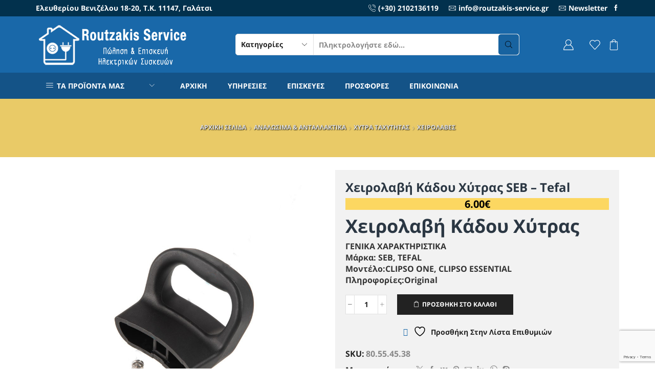

--- FILE ---
content_type: text/html; charset=UTF-8
request_url: https://routzakis-service.gr/product/xeirolavi-kadou-xitras-seb-tefal/
body_size: 39544
content:
<!DOCTYPE html>
<html lang="el" xmlns="http://www.w3.org/1999/xhtml" prefix="og: http://ogp.me/ns# fb: http://www.facebook.com/2008/fbml" >
<head>
	<meta charset="UTF-8" />
	<meta name="viewport" content="width=device-width, initial-scale=1.0, maximum-scale=1.0, user-scalable=0"/>
					<script>document.documentElement.className = document.documentElement.className + ' yes-js js_active js'</script>
			<meta name='robots' content='index, follow, max-image-preview:large, max-snippet:-1, max-video-preview:-1' />
<link rel="alternate" hreflang="el" href="https://routzakis-service.gr/product/xeirolavi-kadou-xitras-seb-tefal/" />
<link rel="alternate" hreflang="x-default" href="https://routzakis-service.gr/product/xeirolavi-kadou-xitras-seb-tefal/" />
		<style>img:is([sizes="auto" i], [sizes^="auto," i]) { contain-intrinsic-size: 3000px 1500px }</style>
		
	<!-- This site is optimized with the Yoast SEO plugin v25.5 - https://yoast.com/wordpress/plugins/seo/ -->
	<title>Χειρολαβή Κάδου Χύτρας SEB - Tefal  | Routzakis Service</title>
	<meta name="description" content="Χειρολαβή Κάδου Χύτρας SEB - Tefal σε μοναδική τιμή μόνο στο ηλεκτρονικό κατάστημα Routzakis Service Ρουτζάκης με έδρα το Γαλάτσι." />
	<link rel="canonical" href="https://routzakis-service.gr/product/xeirolavi-kadou-xitras-seb-tefal/" />
	<meta property="og:locale" content="el_GR" />
	<meta property="og:type" content="article" />
	<meta property="og:title" content="Χειρολαβή Κάδου Χύτρας SEB - Tefal - Routzakis Service" />
	<meta property="og:description" content="Χειρολαβή Κάδου Χύτρας SEB - Tefal σε μοναδική τιμή μόνο στο ηλεκτρονικό κατάστημα Routzakis Service Ρουτζάκης με έδρα το Γαλάτσι." />
	<meta property="og:url" content="https://routzakis-service.gr/product/xeirolavi-kadou-xitras-seb-tefal/" />
	<meta property="og:site_name" content="Routzakis Service" />
	<meta property="article:publisher" content="https://www.facebook.com/ROYTZAKIS/" />
	<meta property="og:image" content="https://routzakis-service.gr/wp-content/uploads/2021/01/80.55.45.38.jpg" />
	<meta property="og:image:width" content="900" />
	<meta property="og:image:height" content="900" />
	<meta property="og:image:type" content="image/jpeg" />
	<meta name="twitter:card" content="summary_large_image" />
	<script type="application/ld+json" class="yoast-schema-graph">{"@context":"https://schema.org","@graph":[{"@type":"WebPage","@id":"https://routzakis-service.gr/product/xeirolavi-kadou-xitras-seb-tefal/","url":"https://routzakis-service.gr/product/xeirolavi-kadou-xitras-seb-tefal/","name":"Χειρολαβή Κάδου Χύτρας SEB - Tefal - Routzakis Service","isPartOf":{"@id":"https://routzakis-service.gr/#website"},"primaryImageOfPage":{"@id":"https://routzakis-service.gr/product/xeirolavi-kadou-xitras-seb-tefal/#primaryimage"},"image":{"@id":"https://routzakis-service.gr/product/xeirolavi-kadou-xitras-seb-tefal/#primaryimage"},"thumbnailUrl":"https://routzakis-service.gr/wp-content/uploads/2021/01/80.55.45.38.jpg","datePublished":"2021-01-07T09:02:44+00:00","description":"Χειρολαβή Κάδου Χύτρας SEB - Tefal σε μοναδική τιμή μόνο στο ηλεκτρονικό κατάστημα Routzakis Service Ρουτζάκης με έδρα το Γαλάτσι.","breadcrumb":{"@id":"https://routzakis-service.gr/product/xeirolavi-kadou-xitras-seb-tefal/#breadcrumb"},"inLanguage":"el","potentialAction":[{"@type":"ReadAction","target":["https://routzakis-service.gr/product/xeirolavi-kadou-xitras-seb-tefal/"]}]},{"@type":"ImageObject","inLanguage":"el","@id":"https://routzakis-service.gr/product/xeirolavi-kadou-xitras-seb-tefal/#primaryimage","url":"https://routzakis-service.gr/wp-content/uploads/2021/01/80.55.45.38.jpg","contentUrl":"https://routzakis-service.gr/wp-content/uploads/2021/01/80.55.45.38.jpg","width":900,"height":900},{"@type":"BreadcrumbList","@id":"https://routzakis-service.gr/product/xeirolavi-kadou-xitras-seb-tefal/#breadcrumb","itemListElement":[{"@type":"ListItem","position":1,"name":"Home","item":"https://routzakis-service.gr/"},{"@type":"ListItem","position":2,"name":"ΠΡΟΪΟΝΤΑ","item":"https://routzakis-service.gr/shop/"},{"@type":"ListItem","position":3,"name":"Χειρολαβή Κάδου Χύτρας SEB &#8211; Tefal"}]},{"@type":"WebSite","@id":"https://routzakis-service.gr/#website","url":"https://routzakis-service.gr/","name":"Routzakis Service","description":"Επισκευή &amp; Συντήρηση Ηλεκτρικών Συσκευών","publisher":{"@id":"https://routzakis-service.gr/#organization"},"potentialAction":[{"@type":"SearchAction","target":{"@type":"EntryPoint","urlTemplate":"https://routzakis-service.gr/?s={search_term_string}"},"query-input":{"@type":"PropertyValueSpecification","valueRequired":true,"valueName":"search_term_string"}}],"inLanguage":"el"},{"@type":"Organization","@id":"https://routzakis-service.gr/#organization","name":"Electrohome","url":"https://routzakis-service.gr/","logo":{"@type":"ImageObject","inLanguage":"el","@id":"https://routzakis-service.gr/#/schema/logo/image/","url":"https://routzakis-service.gr/wp-content/uploads/2017/08/Logo_electrohome_blue_new.png","contentUrl":"https://routzakis-service.gr/wp-content/uploads/2017/08/Logo_electrohome_blue_new.png","width":300,"height":95,"caption":"Electrohome"},"image":{"@id":"https://routzakis-service.gr/#/schema/logo/image/"},"sameAs":["https://www.facebook.com/ROYTZAKIS/"]}]}</script>
	<!-- / Yoast SEO plugin. -->


<link rel="alternate" type="application/rss+xml" title="Ροή RSS &raquo; Routzakis Service" href="https://routzakis-service.gr/feed/" />
<link rel="alternate" type="application/rss+xml" title="Ροή Σχολίων &raquo; Routzakis Service" href="https://routzakis-service.gr/comments/feed/" />
<link rel="alternate" type="application/rss+xml" title="Ροή Σχολίων Routzakis Service &raquo; Χειρολαβή Κάδου Χύτρας SEB &#8211; Tefal" href="https://routzakis-service.gr/product/xeirolavi-kadou-xitras-seb-tefal/feed/" />
<script type="text/javascript">
/* <![CDATA[ */
window._wpemojiSettings = {"baseUrl":"https:\/\/s.w.org\/images\/core\/emoji\/15.0.3\/72x72\/","ext":".png","svgUrl":"https:\/\/s.w.org\/images\/core\/emoji\/15.0.3\/svg\/","svgExt":".svg","source":{"concatemoji":"https:\/\/routzakis-service.gr\/wp-includes\/js\/wp-emoji-release.min.js?ver=6.6.4"}};
/*! This file is auto-generated */
!function(i,n){var o,s,e;function c(e){try{var t={supportTests:e,timestamp:(new Date).valueOf()};sessionStorage.setItem(o,JSON.stringify(t))}catch(e){}}function p(e,t,n){e.clearRect(0,0,e.canvas.width,e.canvas.height),e.fillText(t,0,0);var t=new Uint32Array(e.getImageData(0,0,e.canvas.width,e.canvas.height).data),r=(e.clearRect(0,0,e.canvas.width,e.canvas.height),e.fillText(n,0,0),new Uint32Array(e.getImageData(0,0,e.canvas.width,e.canvas.height).data));return t.every(function(e,t){return e===r[t]})}function u(e,t,n){switch(t){case"flag":return n(e,"\ud83c\udff3\ufe0f\u200d\u26a7\ufe0f","\ud83c\udff3\ufe0f\u200b\u26a7\ufe0f")?!1:!n(e,"\ud83c\uddfa\ud83c\uddf3","\ud83c\uddfa\u200b\ud83c\uddf3")&&!n(e,"\ud83c\udff4\udb40\udc67\udb40\udc62\udb40\udc65\udb40\udc6e\udb40\udc67\udb40\udc7f","\ud83c\udff4\u200b\udb40\udc67\u200b\udb40\udc62\u200b\udb40\udc65\u200b\udb40\udc6e\u200b\udb40\udc67\u200b\udb40\udc7f");case"emoji":return!n(e,"\ud83d\udc26\u200d\u2b1b","\ud83d\udc26\u200b\u2b1b")}return!1}function f(e,t,n){var r="undefined"!=typeof WorkerGlobalScope&&self instanceof WorkerGlobalScope?new OffscreenCanvas(300,150):i.createElement("canvas"),a=r.getContext("2d",{willReadFrequently:!0}),o=(a.textBaseline="top",a.font="600 32px Arial",{});return e.forEach(function(e){o[e]=t(a,e,n)}),o}function t(e){var t=i.createElement("script");t.src=e,t.defer=!0,i.head.appendChild(t)}"undefined"!=typeof Promise&&(o="wpEmojiSettingsSupports",s=["flag","emoji"],n.supports={everything:!0,everythingExceptFlag:!0},e=new Promise(function(e){i.addEventListener("DOMContentLoaded",e,{once:!0})}),new Promise(function(t){var n=function(){try{var e=JSON.parse(sessionStorage.getItem(o));if("object"==typeof e&&"number"==typeof e.timestamp&&(new Date).valueOf()<e.timestamp+604800&&"object"==typeof e.supportTests)return e.supportTests}catch(e){}return null}();if(!n){if("undefined"!=typeof Worker&&"undefined"!=typeof OffscreenCanvas&&"undefined"!=typeof URL&&URL.createObjectURL&&"undefined"!=typeof Blob)try{var e="postMessage("+f.toString()+"("+[JSON.stringify(s),u.toString(),p.toString()].join(",")+"));",r=new Blob([e],{type:"text/javascript"}),a=new Worker(URL.createObjectURL(r),{name:"wpTestEmojiSupports"});return void(a.onmessage=function(e){c(n=e.data),a.terminate(),t(n)})}catch(e){}c(n=f(s,u,p))}t(n)}).then(function(e){for(var t in e)n.supports[t]=e[t],n.supports.everything=n.supports.everything&&n.supports[t],"flag"!==t&&(n.supports.everythingExceptFlag=n.supports.everythingExceptFlag&&n.supports[t]);n.supports.everythingExceptFlag=n.supports.everythingExceptFlag&&!n.supports.flag,n.DOMReady=!1,n.readyCallback=function(){n.DOMReady=!0}}).then(function(){return e}).then(function(){var e;n.supports.everything||(n.readyCallback(),(e=n.source||{}).concatemoji?t(e.concatemoji):e.wpemoji&&e.twemoji&&(t(e.twemoji),t(e.wpemoji)))}))}((window,document),window._wpemojiSettings);
/* ]]> */
</script>
<style id='wp-emoji-styles-inline-css' type='text/css'>

	img.wp-smiley, img.emoji {
		display: inline !important;
		border: none !important;
		box-shadow: none !important;
		height: 1em !important;
		width: 1em !important;
		margin: 0 0.07em !important;
		vertical-align: -0.1em !important;
		background: none !important;
		padding: 0 !important;
	}
</style>
<link rel='stylesheet' id='wp-block-library-css' href='https://routzakis-service.gr/wp-includes/css/dist/block-library/style.min.css?ver=6.6.4' type='text/css' media='all' />
<link rel='stylesheet' id='jquery-selectBox-css' href='https://routzakis-service.gr/wp-content/plugins/yith-woocommerce-wishlist/assets/css/jquery.selectBox.css?ver=1.2.0' type='text/css' media='all' />
<link rel='stylesheet' id='woocommerce_prettyPhoto_css-css' href='//routzakis-service.gr/wp-content/plugins/woocommerce/assets/css/prettyPhoto.css?ver=3.1.6' type='text/css' media='all' />
<link rel='stylesheet' id='yith-wcwl-main-css' href='https://routzakis-service.gr/wp-content/plugins/yith-woocommerce-wishlist/assets/css/style.css?ver=4.10.0' type='text/css' media='all' />
<style id='yith-wcwl-main-inline-css' type='text/css'>
 :root { --rounded-corners-radius: 16px; --add-to-cart-rounded-corners-radius: 16px; --feedback-duration: 3s } 
 :root { --rounded-corners-radius: 16px; --add-to-cart-rounded-corners-radius: 16px; --feedback-duration: 3s } 
</style>
<style id='classic-theme-styles-inline-css' type='text/css'>
/*! This file is auto-generated */
.wp-block-button__link{color:#fff;background-color:#32373c;border-radius:9999px;box-shadow:none;text-decoration:none;padding:calc(.667em + 2px) calc(1.333em + 2px);font-size:1.125em}.wp-block-file__button{background:#32373c;color:#fff;text-decoration:none}
</style>
<style id='global-styles-inline-css' type='text/css'>
:root{--wp--preset--aspect-ratio--square: 1;--wp--preset--aspect-ratio--4-3: 4/3;--wp--preset--aspect-ratio--3-4: 3/4;--wp--preset--aspect-ratio--3-2: 3/2;--wp--preset--aspect-ratio--2-3: 2/3;--wp--preset--aspect-ratio--16-9: 16/9;--wp--preset--aspect-ratio--9-16: 9/16;--wp--preset--color--black: #000000;--wp--preset--color--cyan-bluish-gray: #abb8c3;--wp--preset--color--white: #ffffff;--wp--preset--color--pale-pink: #f78da7;--wp--preset--color--vivid-red: #cf2e2e;--wp--preset--color--luminous-vivid-orange: #ff6900;--wp--preset--color--luminous-vivid-amber: #fcb900;--wp--preset--color--light-green-cyan: #7bdcb5;--wp--preset--color--vivid-green-cyan: #00d084;--wp--preset--color--pale-cyan-blue: #8ed1fc;--wp--preset--color--vivid-cyan-blue: #0693e3;--wp--preset--color--vivid-purple: #9b51e0;--wp--preset--gradient--vivid-cyan-blue-to-vivid-purple: linear-gradient(135deg,rgba(6,147,227,1) 0%,rgb(155,81,224) 100%);--wp--preset--gradient--light-green-cyan-to-vivid-green-cyan: linear-gradient(135deg,rgb(122,220,180) 0%,rgb(0,208,130) 100%);--wp--preset--gradient--luminous-vivid-amber-to-luminous-vivid-orange: linear-gradient(135deg,rgba(252,185,0,1) 0%,rgba(255,105,0,1) 100%);--wp--preset--gradient--luminous-vivid-orange-to-vivid-red: linear-gradient(135deg,rgba(255,105,0,1) 0%,rgb(207,46,46) 100%);--wp--preset--gradient--very-light-gray-to-cyan-bluish-gray: linear-gradient(135deg,rgb(238,238,238) 0%,rgb(169,184,195) 100%);--wp--preset--gradient--cool-to-warm-spectrum: linear-gradient(135deg,rgb(74,234,220) 0%,rgb(151,120,209) 20%,rgb(207,42,186) 40%,rgb(238,44,130) 60%,rgb(251,105,98) 80%,rgb(254,248,76) 100%);--wp--preset--gradient--blush-light-purple: linear-gradient(135deg,rgb(255,206,236) 0%,rgb(152,150,240) 100%);--wp--preset--gradient--blush-bordeaux: linear-gradient(135deg,rgb(254,205,165) 0%,rgb(254,45,45) 50%,rgb(107,0,62) 100%);--wp--preset--gradient--luminous-dusk: linear-gradient(135deg,rgb(255,203,112) 0%,rgb(199,81,192) 50%,rgb(65,88,208) 100%);--wp--preset--gradient--pale-ocean: linear-gradient(135deg,rgb(255,245,203) 0%,rgb(182,227,212) 50%,rgb(51,167,181) 100%);--wp--preset--gradient--electric-grass: linear-gradient(135deg,rgb(202,248,128) 0%,rgb(113,206,126) 100%);--wp--preset--gradient--midnight: linear-gradient(135deg,rgb(2,3,129) 0%,rgb(40,116,252) 100%);--wp--preset--font-size--small: 13px;--wp--preset--font-size--medium: 20px;--wp--preset--font-size--large: 36px;--wp--preset--font-size--x-large: 42px;--wp--preset--font-family--inter: "Inter", sans-serif;--wp--preset--font-family--cardo: Cardo;--wp--preset--spacing--20: 0.44rem;--wp--preset--spacing--30: 0.67rem;--wp--preset--spacing--40: 1rem;--wp--preset--spacing--50: 1.5rem;--wp--preset--spacing--60: 2.25rem;--wp--preset--spacing--70: 3.38rem;--wp--preset--spacing--80: 5.06rem;--wp--preset--shadow--natural: 6px 6px 9px rgba(0, 0, 0, 0.2);--wp--preset--shadow--deep: 12px 12px 50px rgba(0, 0, 0, 0.4);--wp--preset--shadow--sharp: 6px 6px 0px rgba(0, 0, 0, 0.2);--wp--preset--shadow--outlined: 6px 6px 0px -3px rgba(255, 255, 255, 1), 6px 6px rgba(0, 0, 0, 1);--wp--preset--shadow--crisp: 6px 6px 0px rgba(0, 0, 0, 1);}:where(.is-layout-flex){gap: 0.5em;}:where(.is-layout-grid){gap: 0.5em;}body .is-layout-flex{display: flex;}.is-layout-flex{flex-wrap: wrap;align-items: center;}.is-layout-flex > :is(*, div){margin: 0;}body .is-layout-grid{display: grid;}.is-layout-grid > :is(*, div){margin: 0;}:where(.wp-block-columns.is-layout-flex){gap: 2em;}:where(.wp-block-columns.is-layout-grid){gap: 2em;}:where(.wp-block-post-template.is-layout-flex){gap: 1.25em;}:where(.wp-block-post-template.is-layout-grid){gap: 1.25em;}.has-black-color{color: var(--wp--preset--color--black) !important;}.has-cyan-bluish-gray-color{color: var(--wp--preset--color--cyan-bluish-gray) !important;}.has-white-color{color: var(--wp--preset--color--white) !important;}.has-pale-pink-color{color: var(--wp--preset--color--pale-pink) !important;}.has-vivid-red-color{color: var(--wp--preset--color--vivid-red) !important;}.has-luminous-vivid-orange-color{color: var(--wp--preset--color--luminous-vivid-orange) !important;}.has-luminous-vivid-amber-color{color: var(--wp--preset--color--luminous-vivid-amber) !important;}.has-light-green-cyan-color{color: var(--wp--preset--color--light-green-cyan) !important;}.has-vivid-green-cyan-color{color: var(--wp--preset--color--vivid-green-cyan) !important;}.has-pale-cyan-blue-color{color: var(--wp--preset--color--pale-cyan-blue) !important;}.has-vivid-cyan-blue-color{color: var(--wp--preset--color--vivid-cyan-blue) !important;}.has-vivid-purple-color{color: var(--wp--preset--color--vivid-purple) !important;}.has-black-background-color{background-color: var(--wp--preset--color--black) !important;}.has-cyan-bluish-gray-background-color{background-color: var(--wp--preset--color--cyan-bluish-gray) !important;}.has-white-background-color{background-color: var(--wp--preset--color--white) !important;}.has-pale-pink-background-color{background-color: var(--wp--preset--color--pale-pink) !important;}.has-vivid-red-background-color{background-color: var(--wp--preset--color--vivid-red) !important;}.has-luminous-vivid-orange-background-color{background-color: var(--wp--preset--color--luminous-vivid-orange) !important;}.has-luminous-vivid-amber-background-color{background-color: var(--wp--preset--color--luminous-vivid-amber) !important;}.has-light-green-cyan-background-color{background-color: var(--wp--preset--color--light-green-cyan) !important;}.has-vivid-green-cyan-background-color{background-color: var(--wp--preset--color--vivid-green-cyan) !important;}.has-pale-cyan-blue-background-color{background-color: var(--wp--preset--color--pale-cyan-blue) !important;}.has-vivid-cyan-blue-background-color{background-color: var(--wp--preset--color--vivid-cyan-blue) !important;}.has-vivid-purple-background-color{background-color: var(--wp--preset--color--vivid-purple) !important;}.has-black-border-color{border-color: var(--wp--preset--color--black) !important;}.has-cyan-bluish-gray-border-color{border-color: var(--wp--preset--color--cyan-bluish-gray) !important;}.has-white-border-color{border-color: var(--wp--preset--color--white) !important;}.has-pale-pink-border-color{border-color: var(--wp--preset--color--pale-pink) !important;}.has-vivid-red-border-color{border-color: var(--wp--preset--color--vivid-red) !important;}.has-luminous-vivid-orange-border-color{border-color: var(--wp--preset--color--luminous-vivid-orange) !important;}.has-luminous-vivid-amber-border-color{border-color: var(--wp--preset--color--luminous-vivid-amber) !important;}.has-light-green-cyan-border-color{border-color: var(--wp--preset--color--light-green-cyan) !important;}.has-vivid-green-cyan-border-color{border-color: var(--wp--preset--color--vivid-green-cyan) !important;}.has-pale-cyan-blue-border-color{border-color: var(--wp--preset--color--pale-cyan-blue) !important;}.has-vivid-cyan-blue-border-color{border-color: var(--wp--preset--color--vivid-cyan-blue) !important;}.has-vivid-purple-border-color{border-color: var(--wp--preset--color--vivid-purple) !important;}.has-vivid-cyan-blue-to-vivid-purple-gradient-background{background: var(--wp--preset--gradient--vivid-cyan-blue-to-vivid-purple) !important;}.has-light-green-cyan-to-vivid-green-cyan-gradient-background{background: var(--wp--preset--gradient--light-green-cyan-to-vivid-green-cyan) !important;}.has-luminous-vivid-amber-to-luminous-vivid-orange-gradient-background{background: var(--wp--preset--gradient--luminous-vivid-amber-to-luminous-vivid-orange) !important;}.has-luminous-vivid-orange-to-vivid-red-gradient-background{background: var(--wp--preset--gradient--luminous-vivid-orange-to-vivid-red) !important;}.has-very-light-gray-to-cyan-bluish-gray-gradient-background{background: var(--wp--preset--gradient--very-light-gray-to-cyan-bluish-gray) !important;}.has-cool-to-warm-spectrum-gradient-background{background: var(--wp--preset--gradient--cool-to-warm-spectrum) !important;}.has-blush-light-purple-gradient-background{background: var(--wp--preset--gradient--blush-light-purple) !important;}.has-blush-bordeaux-gradient-background{background: var(--wp--preset--gradient--blush-bordeaux) !important;}.has-luminous-dusk-gradient-background{background: var(--wp--preset--gradient--luminous-dusk) !important;}.has-pale-ocean-gradient-background{background: var(--wp--preset--gradient--pale-ocean) !important;}.has-electric-grass-gradient-background{background: var(--wp--preset--gradient--electric-grass) !important;}.has-midnight-gradient-background{background: var(--wp--preset--gradient--midnight) !important;}.has-small-font-size{font-size: var(--wp--preset--font-size--small) !important;}.has-medium-font-size{font-size: var(--wp--preset--font-size--medium) !important;}.has-large-font-size{font-size: var(--wp--preset--font-size--large) !important;}.has-x-large-font-size{font-size: var(--wp--preset--font-size--x-large) !important;}
:where(.wp-block-post-template.is-layout-flex){gap: 1.25em;}:where(.wp-block-post-template.is-layout-grid){gap: 1.25em;}
:where(.wp-block-columns.is-layout-flex){gap: 2em;}:where(.wp-block-columns.is-layout-grid){gap: 2em;}
:root :where(.wp-block-pullquote){font-size: 1.5em;line-height: 1.6;}
</style>
<link rel='stylesheet' id='dashicons-css' href='https://routzakis-service.gr/wp-includes/css/dashicons.min.css?ver=6.6.4' type='text/css' media='all' />
<style id='dashicons-inline-css' type='text/css'>
[data-font="Dashicons"]:before {font-family: 'Dashicons' !important;content: attr(data-icon) !important;speak: none !important;font-weight: normal !important;font-variant: normal !important;text-transform: none !important;line-height: 1 !important;font-style: normal !important;-webkit-font-smoothing: antialiased !important;-moz-osx-font-smoothing: grayscale !important;}
</style>
<link rel='stylesheet' id='admin-bar-css' href='https://routzakis-service.gr/wp-includes/css/admin-bar.min.css?ver=6.6.4' type='text/css' media='all' />
<style id='admin-bar-inline-css' type='text/css'>

    /* Hide CanvasJS credits for P404 charts specifically */
    #p404RedirectChart .canvasjs-chart-credit {
        display: none !important;
    }
    
    #p404RedirectChart canvas {
        border-radius: 6px;
    }

    .p404-redirect-adminbar-weekly-title {
        font-weight: bold;
        font-size: 14px;
        color: #fff;
        margin-bottom: 6px;
    }

    #wpadminbar #wp-admin-bar-p404_free_top_button .ab-icon:before {
        content: "\f103";
        color: #dc3545;
        top: 3px;
    }
    
    #wp-admin-bar-p404_free_top_button .ab-item {
        min-width: 80px !important;
        padding: 0px !important;
    }
    
    /* Ensure proper positioning and z-index for P404 dropdown */
    .p404-redirect-adminbar-dropdown-wrap { 
        min-width: 0; 
        padding: 0;
        position: static !important;
    }
    
    #wpadminbar #wp-admin-bar-p404_free_top_button_dropdown {
        position: static !important;
    }
    
    #wpadminbar #wp-admin-bar-p404_free_top_button_dropdown .ab-item {
        padding: 0 !important;
        margin: 0 !important;
    }
    
    .p404-redirect-dropdown-container {
        min-width: 340px;
        padding: 18px 18px 12px 18px;
        background: #23282d !important;
        color: #fff;
        border-radius: 12px;
        box-shadow: 0 8px 32px rgba(0,0,0,0.25);
        margin-top: 10px;
        position: relative !important;
        z-index: 999999 !important;
        display: block !important;
        border: 1px solid #444;
    }
    
    /* Ensure P404 dropdown appears on hover */
    #wpadminbar #wp-admin-bar-p404_free_top_button .p404-redirect-dropdown-container { 
        display: none !important;
    }
    
    #wpadminbar #wp-admin-bar-p404_free_top_button:hover .p404-redirect-dropdown-container { 
        display: block !important;
    }
    
    #wpadminbar #wp-admin-bar-p404_free_top_button:hover #wp-admin-bar-p404_free_top_button_dropdown .p404-redirect-dropdown-container {
        display: block !important;
    }
    
    .p404-redirect-card {
        background: #2c3338;
        border-radius: 8px;
        padding: 18px 18px 12px 18px;
        box-shadow: 0 2px 8px rgba(0,0,0,0.07);
        display: flex;
        flex-direction: column;
        align-items: flex-start;
        border: 1px solid #444;
    }
    
    .p404-redirect-btn {
        display: inline-block;
        background: #dc3545;
        color: #fff !important;
        font-weight: bold;
        padding: 5px 22px;
        border-radius: 8px;
        text-decoration: none;
        font-size: 17px;
        transition: background 0.2s, box-shadow 0.2s;
        margin-top: 8px;
        box-shadow: 0 2px 8px rgba(220,53,69,0.15);
        text-align: center;
        line-height: 1.6;
    }
    
    .p404-redirect-btn:hover {
        background: #c82333;
        color: #fff !important;
        box-shadow: 0 4px 16px rgba(220,53,69,0.25);
    }
    
    /* Prevent conflicts with other admin bar dropdowns */
    #wpadminbar .ab-top-menu > li:hover > .ab-item,
    #wpadminbar .ab-top-menu > li.hover > .ab-item {
        z-index: auto;
    }
    
    #wpadminbar #wp-admin-bar-p404_free_top_button:hover > .ab-item {
        z-index: 999998 !important;
    }
    
</style>
<link rel='stylesheet' id='cardlink-payment-gateway-css' href='https://routzakis-service.gr/wp-content/plugins/cardlink-payment-gateway-woocommerce/public/css/cardlink-payment-gateway-public.css?ver=1.0.7' type='text/css' media='all' />
<link rel='stylesheet' id='contact-form-7-css' href='https://routzakis-service.gr/wp-content/plugins/contact-form-7/includes/css/styles.css?ver=6.0.6' type='text/css' media='all' />
<style id='woocommerce-inline-inline-css' type='text/css'>
.woocommerce form .form-row .required { visibility: visible; }
</style>
<link rel='stylesheet' id='wpml-legacy-horizontal-list-0-css' href='https://routzakis-service.gr/wp-content/plugins/sitepress-multilingual-cms/templates/language-switchers/legacy-list-horizontal/style.min.css?ver=1' type='text/css' media='all' />
<link rel='stylesheet' id='cms-navigation-style-base-css' href='https://routzakis-service.gr/wp-content/plugins/wpml-cms-nav/res/css/cms-navigation-base.css?ver=1.5.6' type='text/css' media='screen' />
<link rel='stylesheet' id='cms-navigation-style-css' href='https://routzakis-service.gr/wp-content/plugins/wpml-cms-nav/res/css/cms-navigation.css?ver=1.5.6' type='text/css' media='screen' />
<link rel='stylesheet' id='threesixty-css' href='https://routzakis-service.gr/wp-content/plugins/smart-product-viewer/includes/css/360.css?ver=6.6.4' type='text/css' media='all' />
<link rel='stylesheet' id='magnific-popup-css' href='https://routzakis-service.gr/wp-content/plugins/smart-product-viewer/includes/css/magnific-popup.css?ver=6.6.4' type='text/css' media='all' />
<link rel='stylesheet' id='etheme-parent-style-css' href='https://routzakis-service.gr/wp-content/themes/xstore/xstore.min.css?ver=1.0' type='text/css' media='all' />
<link rel='stylesheet' id='etheme-wpb-style-css' href='https://routzakis-service.gr/wp-content/themes/xstore/css/wpb.min.css?ver=1.0' type='text/css' media='all' />
<link rel='stylesheet' id='js_composer_front-css' href='https://routzakis-service.gr/wp-content/plugins/js_composer/assets/css/js_composer.min.css?ver=7.4' type='text/css' media='all' />
<link rel='stylesheet' id='etheme-breadcrumbs-css' href='https://routzakis-service.gr/wp-content/themes/xstore/css/modules/breadcrumbs.min.css?ver=1.0' type='text/css' media='all' />
<link rel='stylesheet' id='etheme-back-top-css' href='https://routzakis-service.gr/wp-content/themes/xstore/css/modules/back-top.min.css?ver=1.0' type='text/css' media='all' />
<link rel='stylesheet' id='etheme-woocommerce-css' href='https://routzakis-service.gr/wp-content/themes/xstore/css/modules/woocommerce/global.min.css?ver=1.0' type='text/css' media='all' />
<link rel='stylesheet' id='etheme-woocommerce-archive-css' href='https://routzakis-service.gr/wp-content/themes/xstore/css/modules/woocommerce/archive.min.css?ver=1.0' type='text/css' media='all' />
<link rel='stylesheet' id='etheme-single-product-css' href='https://routzakis-service.gr/wp-content/themes/xstore/css/modules/woocommerce/single-product/single-product.min.css?ver=1.0' type='text/css' media='all' />
<link rel='stylesheet' id='etheme-single-product-elements-css' href='https://routzakis-service.gr/wp-content/themes/xstore/css/modules/woocommerce/single-product/single-product-elements.min.css?ver=1.0' type='text/css' media='all' />
<link rel='stylesheet' id='etheme-star-rating-css' href='https://routzakis-service.gr/wp-content/themes/xstore/css/modules/star-rating.min.css?ver=1.0' type='text/css' media='all' />
<link rel='stylesheet' id='etheme-comments-css' href='https://routzakis-service.gr/wp-content/themes/xstore/css/modules/comments.min.css?ver=1.0' type='text/css' media='all' />
<link rel='stylesheet' id='etheme-single-post-meta-css' href='https://routzakis-service.gr/wp-content/themes/xstore/css/modules/blog/single-post/meta.min.css?ver=1.0' type='text/css' media='all' />
<link rel='stylesheet' id='etheme-contact-forms-css' href='https://routzakis-service.gr/wp-content/themes/xstore/css/modules/contact-forms.min.css?ver=1.0' type='text/css' media='all' />
<style id='xstore-icons-font-inline-css' type='text/css'>
@font-face {
				  font-family: 'xstore-icons';
				  src:
				    url('https://routzakis-service.gr/wp-content/themes/xstore/fonts/xstore-icons-light.ttf') format('truetype'),
				    url('https://routzakis-service.gr/wp-content/themes/xstore/fonts/xstore-icons-light.woff2') format('woff2'),
				    url('https://routzakis-service.gr/wp-content/themes/xstore/fonts/xstore-icons-light.woff') format('woff'),
				    url('https://routzakis-service.gr/wp-content/themes/xstore/fonts/xstore-icons-light.svg#xstore-icons') format('svg');
				  font-weight: normal;
				  font-style: normal;
				  font-display: swap;
				}
</style>
<link rel='stylesheet' id='etheme-header-contacts-css' href='https://routzakis-service.gr/wp-content/themes/xstore/css/modules/layout/header/parts/contacts.min.css?ver=1.0' type='text/css' media='all' />
<link rel='stylesheet' id='etheme-header-search-css' href='https://routzakis-service.gr/wp-content/themes/xstore/css/modules/layout/header/parts/search.min.css?ver=1.0' type='text/css' media='all' />
<link rel='stylesheet' id='etheme-header-menu-css' href='https://routzakis-service.gr/wp-content/themes/xstore/css/modules/layout/header/parts/menu.min.css?ver=1.0' type='text/css' media='all' />
<link rel='stylesheet' id='etheme-all-departments-menu-css' href='https://routzakis-service.gr/wp-content/themes/xstore/css/modules/layout/header/parts/all-departments-menu.min.css?ver=1.0' type='text/css' media='all' />
<link rel='stylesheet' id='xstore-kirki-styles-css' href='https://routzakis-service.gr/wp-content/uploads/xstore/kirki-styles.css?ver=1632386475032' type='text/css' media='all' />
<link rel='stylesheet' id='mpc-massive-style-css' href='https://routzakis-service.gr/wp-content/plugins/mpc-massive/assets/css/mpc-styles.css?ver=2.4.8.3' type='text/css' media='all' />
<script type="text/javascript" src="https://routzakis-service.gr/wp-includes/js/jquery/jquery.min.js?ver=3.7.1" id="jquery-core-js"></script>
<script type="text/javascript" src="https://routzakis-service.gr/wp-includes/js/jquery/jquery-migrate.min.js?ver=3.4.1" id="jquery-migrate-js"></script>
<script type="text/javascript" id="cardlink-payment-gateway-js-extra">
/* <![CDATA[ */
var urls = {"home":"https:\/\/routzakis-service.gr","theme":"\/www\/electrohome_882\/public\/wp-content\/themes\/xstore","plugins":"https:\/\/routzakis-service.gr\/wp-content\/plugins","assets":"https:\/\/routzakis-service.gr\/wp-content\/themes\/xstore-child\/assets","ajax":"https:\/\/routzakis-service.gr\/wp-admin\/admin-ajax.php"};
/* ]]> */
</script>
<script type="text/javascript" src="https://routzakis-service.gr/wp-content/plugins/cardlink-payment-gateway-woocommerce/public/js/cardlink-payment-gateway-public.js?ver=1.0.7" id="cardlink-payment-gateway-js"></script>
<script type="text/javascript" src="//routzakis-service.gr/wp-content/plugins/revslider/sr6/assets/js/rbtools.min.js?ver=6.7.5" async id="tp-tools-js"></script>
<script type="text/javascript" src="//routzakis-service.gr/wp-content/plugins/revslider/sr6/assets/js/rs6.min.js?ver=6.7.7" async id="revmin-js"></script>
<script type="text/javascript" src="https://routzakis-service.gr/wp-content/plugins/woocommerce/assets/js/zoom/jquery.zoom.min.js?ver=1.7.21-wc.9.3.5" id="zoom-js" defer="defer" data-wp-strategy="defer"></script>
<script type="text/javascript" id="wc-single-product-js-extra">
/* <![CDATA[ */
var wc_single_product_params = {"i18n_required_rating_text":"\u03a0\u03b1\u03c1\u03b1\u03ba\u03b1\u03bb\u03bf\u03cd\u03bc\u03b5, \u03b5\u03c0\u03b9\u03bb\u03ad\u03be\u03c4\u03b5 \u03bc\u03af\u03b1 \u03b2\u03b1\u03b8\u03bc\u03bf\u03bb\u03bf\u03b3\u03af\u03b1","review_rating_required":"no","flexslider":{"rtl":false,"animation":"slide","smoothHeight":true,"directionNav":false,"controlNav":"thumbnails","slideshow":false,"animationSpeed":500,"animationLoop":false,"allowOneSlide":false},"zoom_enabled":"1","zoom_options":[],"photoswipe_enabled":"","photoswipe_options":{"shareEl":false,"closeOnScroll":false,"history":false,"hideAnimationDuration":0,"showAnimationDuration":0},"flexslider_enabled":""};
/* ]]> */
</script>
<script type="text/javascript" src="https://routzakis-service.gr/wp-content/plugins/woocommerce/assets/js/frontend/single-product.min.js?ver=9.3.5" id="wc-single-product-js" defer="defer" data-wp-strategy="defer"></script>
<script type="text/javascript" src="https://routzakis-service.gr/wp-content/plugins/woocommerce/assets/js/jquery-blockui/jquery.blockUI.min.js?ver=2.7.0-wc.9.3.5" id="jquery-blockui-js" defer="defer" data-wp-strategy="defer"></script>
<script type="text/javascript" src="https://routzakis-service.gr/wp-content/plugins/woocommerce/assets/js/js-cookie/js.cookie.min.js?ver=2.1.4-wc.9.3.5" id="js-cookie-js" defer="defer" data-wp-strategy="defer"></script>
<script type="text/javascript" id="woocommerce-js-extra">
/* <![CDATA[ */
var woocommerce_params = {"ajax_url":"\/wp-admin\/admin-ajax.php","wc_ajax_url":"\/?wc-ajax=%%endpoint%%"};
/* ]]> */
</script>
<script type="text/javascript" src="https://routzakis-service.gr/wp-content/plugins/woocommerce/assets/js/frontend/woocommerce.min.js?ver=9.3.5" id="woocommerce-js" defer="defer" data-wp-strategy="defer"></script>
<script type="text/javascript" src="https://routzakis-service.gr/wp-content/plugins/smart-product-viewer/includes/js/jquery.magnific-popup.min.js?ver=6.6.4" id="magnific-popup-js"></script>
<script type="text/javascript" src="https://routzakis-service.gr/wp-content/plugins/smart-product-viewer/includes/js/smart.product.min.js?ver=6.6.4" id="smart-product-js"></script>
<script></script><link rel="https://api.w.org/" href="https://routzakis-service.gr/wp-json/" /><link rel="alternate" title="JSON" type="application/json" href="https://routzakis-service.gr/wp-json/wp/v2/product/9715" /><link rel="EditURI" type="application/rsd+xml" title="RSD" href="https://routzakis-service.gr/xmlrpc.php?rsd" />
<link rel='shortlink' href='https://routzakis-service.gr/?p=9715' />
<meta name="generator" content="WPML ver:4.8.6 stt:1,13;" />
<!-- Google Tag Manager -->
<script>(function(w,d,s,l,i){w[l]=w[l]||[];w[l].push({'gtm.start':
new Date().getTime(),event:'gtm.js'});var f=d.getElementsByTagName(s)[0],
j=d.createElement(s),dl=l!='dataLayer'?'&l='+l:'';j.async=true;j.src=
'https://www.googletagmanager.com/gtm.js?id='+i+dl;f.parentNode.insertBefore(j,f);
})(window,document,'script','dataLayer','GTM-W32STVZ');</script>
<!-- End Google Tag Manager --><!-- Stream WordPress user activity plugin v4.1.1 -->
			<link rel="prefetch" as="font" href="https://routzakis-service.gr/wp-content/themes/xstore/fonts/xstore-icons-light.woff?v=9.2.6" type="font/woff">
					<link rel="prefetch" as="font" href="https://routzakis-service.gr/wp-content/themes/xstore/fonts/xstore-icons-light.woff2?v=9.2.6" type="font/woff2">
			<noscript><style>.woocommerce-product-gallery{ opacity: 1 !important; }</style></noscript>
	<!-- SEO meta tags powered by SmartCrawl https://wpmudev.com/project/smartcrawl-wordpress-seo/ -->
<link rel="canonical" href="https://routzakis-service.gr/product/xeirolavi-kadou-xitras-seb-tefal/" />
<meta name="description" content="Χειρολαβή Κάδου Χύτρας SEB - Tefal σε μοναδική τιμή μόνο στο ηλεκτρονικό κατάστημα Routzakis Service Ρουτζάκης με έδρα το Γαλάτσι." />
<script type="application/ld+json">{"@context":"https:\/\/schema.org","@graph":[{"@type":"Organization","@id":"https:\/\/routzakis-service.gr\/#schema-publishing-organization","url":"https:\/\/routzakis-service.gr","name":"Electrohome","logo":{"@type":"ImageObject","@id":"https:\/\/routzakis-service.gr\/#schema-organization-logo","url":"https:\/\/routzakis-service.gr\/wp-content\/uploads\/2017\/08\/Logo_electrohome_blue_new.png","height":60,"width":60}},{"@type":"WebSite","@id":"https:\/\/routzakis-service.gr\/#schema-website","url":"https:\/\/routzakis-service.gr","name":"Routzakis Service","encoding":"UTF-8","potentialAction":{"@type":"SearchAction","target":"https:\/\/routzakis-service.gr\/search\/{search_term_string}\/","query-input":"required name=search_term_string"}},{"@type":"BreadcrumbList","@id":"https:\/\/routzakis-service.gr\/product\/xeirolavi-kadou-xitras-seb-tefal?page&product=xeirolavi-kadou-xitras-seb-tefal&post_type=product&name=xeirolavi-kadou-xitras-seb-tefal\/#breadcrumb","itemListElement":[{"@type":"ListItem","position":1,"name":"Home","item":"https:\/\/routzakis-service.gr"},{"@type":"ListItem","position":2,"name":"\u03a0\u03a1\u039f\u03aa\u039f\u039d\u03a4\u0391","item":"https:\/\/routzakis-service.gr\/shop\/"},{"@type":"ListItem","position":3,"name":"\u03a7\u03b5\u03b9\u03c1\u03bf\u03bb\u03b1\u03b2\u03ae \u039a\u03ac\u03b4\u03bf\u03c5 \u03a7\u03cd\u03c4\u03c1\u03b1\u03c2 SEB &#8211; Tefal"}]},{"@type":"Person","@id":"https:\/\/routzakis-service.gr\/author\/panosroutzakis\/#schema-author","name":"Panos Routzakis","url":"https:\/\/routzakis-service.gr\/author\/panosroutzakis\/"}]}</script>
<meta name="twitter:card" content="summary" />
<meta name="twitter:title" content="Χειρολαβή Κάδου Χύτρας SEB - Tefal | Routzakis Service" />
<meta name="twitter:description" content="Χειρολαβή Κάδου Χύτρας SEB - Tefal σε μοναδική τιμή μόνο στο ηλεκτρονικό κατάστημα Routzakis Service Ρουτζάκης με έδρα το Γαλάτσι." />
<meta name="twitter:image" content="https://routzakis-service.gr/wp-content/uploads/2021/01/80.55.45.38.jpg" />
<!-- /SEO -->
<meta name="generator" content="Powered by WPBakery Page Builder - drag and drop page builder for WordPress."/>
<meta name="generator" content="Powered by Slider Revolution 6.7.7 - responsive, Mobile-Friendly Slider Plugin for WordPress with comfortable drag and drop interface." />
<style id='wp-fonts-local' type='text/css'>
@font-face{font-family:Inter;font-style:normal;font-weight:300 900;font-display:fallback;src:url('https://routzakis-service.gr/wp-content/plugins/woocommerce/assets/fonts/Inter-VariableFont_slnt,wght.woff2') format('woff2');font-stretch:normal;}
@font-face{font-family:Cardo;font-style:normal;font-weight:400;font-display:fallback;src:url('https://routzakis-service.gr/wp-content/plugins/woocommerce/assets/fonts/cardo_normal_400.woff2') format('woff2');}
</style>
<link rel="icon" href="https://routzakis-service.gr/wp-content/uploads/2018/01/electrohome_favicon.jpg" sizes="32x32" />
<link rel="icon" href="https://routzakis-service.gr/wp-content/uploads/2018/01/electrohome_favicon.jpg" sizes="192x192" />
<link rel="apple-touch-icon" href="https://routzakis-service.gr/wp-content/uploads/2018/01/electrohome_favicon.jpg" />
<meta name="msapplication-TileImage" content="https://routzakis-service.gr/wp-content/uploads/2018/01/electrohome_favicon.jpg" />
<script>function setREVStartSize(e){
			//window.requestAnimationFrame(function() {
				window.RSIW = window.RSIW===undefined ? window.innerWidth : window.RSIW;
				window.RSIH = window.RSIH===undefined ? window.innerHeight : window.RSIH;
				try {
					var pw = document.getElementById(e.c).parentNode.offsetWidth,
						newh;
					pw = pw===0 || isNaN(pw) || (e.l=="fullwidth" || e.layout=="fullwidth") ? window.RSIW : pw;
					e.tabw = e.tabw===undefined ? 0 : parseInt(e.tabw);
					e.thumbw = e.thumbw===undefined ? 0 : parseInt(e.thumbw);
					e.tabh = e.tabh===undefined ? 0 : parseInt(e.tabh);
					e.thumbh = e.thumbh===undefined ? 0 : parseInt(e.thumbh);
					e.tabhide = e.tabhide===undefined ? 0 : parseInt(e.tabhide);
					e.thumbhide = e.thumbhide===undefined ? 0 : parseInt(e.thumbhide);
					e.mh = e.mh===undefined || e.mh=="" || e.mh==="auto" ? 0 : parseInt(e.mh,0);
					if(e.layout==="fullscreen" || e.l==="fullscreen")
						newh = Math.max(e.mh,window.RSIH);
					else{
						e.gw = Array.isArray(e.gw) ? e.gw : [e.gw];
						for (var i in e.rl) if (e.gw[i]===undefined || e.gw[i]===0) e.gw[i] = e.gw[i-1];
						e.gh = e.el===undefined || e.el==="" || (Array.isArray(e.el) && e.el.length==0)? e.gh : e.el;
						e.gh = Array.isArray(e.gh) ? e.gh : [e.gh];
						for (var i in e.rl) if (e.gh[i]===undefined || e.gh[i]===0) e.gh[i] = e.gh[i-1];
											
						var nl = new Array(e.rl.length),
							ix = 0,
							sl;
						e.tabw = e.tabhide>=pw ? 0 : e.tabw;
						e.thumbw = e.thumbhide>=pw ? 0 : e.thumbw;
						e.tabh = e.tabhide>=pw ? 0 : e.tabh;
						e.thumbh = e.thumbhide>=pw ? 0 : e.thumbh;
						for (var i in e.rl) nl[i] = e.rl[i]<window.RSIW ? 0 : e.rl[i];
						sl = nl[0];
						for (var i in nl) if (sl>nl[i] && nl[i]>0) { sl = nl[i]; ix=i;}
						var m = pw>(e.gw[ix]+e.tabw+e.thumbw) ? 1 : (pw-(e.tabw+e.thumbw)) / (e.gw[ix]);
						newh =  (e.gh[ix] * m) + (e.tabh + e.thumbh);
					}
					var el = document.getElementById(e.c);
					if (el!==null && el) el.style.height = newh+"px";
					el = document.getElementById(e.c+"_wrapper");
					if (el!==null && el) {
						el.style.height = newh+"px";
						el.style.display = "block";
					}
				} catch(e){
					console.log("Failure at Presize of Slider:" + e)
				}
			//});
		  };</script>
		<style type="text/css" id="wp-custom-css">
			/*
You can add your own CSS here.

Click the help icon above to learn more.
*/

/*.secondary-menu-wrapper .menu li.menu-item-has-children > .nav-sublist-dropdown {top: 50px !important;}*/

.mc4wp-alert mc4wp-success p {color: #ffffff !important;}
.page-id-4084 .page-heading {background-image: url("https://routzakis-service.gr/wp-content/uploads/2017/10/routzakis-breadcrumb-banner-ipiresies.jpg");}
.page-id-4079 .page-heading {background-image: url("https://routzakis-service.gr/wp-content/uploads/2017/10/routzakis-breadcrumb-banner-epikoinwnia.jpg");}
.page-id-6845 .page-heading {background-image: url("https://routzakis-service.gr/wp-content/uploads/2017/10/routzakis-breadcrumb-banner-prosfores.jpg");}
.page-id-6657 .page-heading {background-image: url("https://routzakis-service.gr/wp-content/uploads/2017/10/routzakis-breadcrumb-banner-episkeves-new.jpg");}
.bc-type-default .woocommerce-breadcrumb, .bc-type-default #breadcrumb, .page-heading .title, .page-heading.bc-size-small .title {text-shadow: 1px 1px 2px #000;}
.sidebarbanner {clear: both; float: left;}
.sidebar-position-left .col-md-3 {background-color: #fff !important; padding-top: 10px !important;}
.sidebar-widget .widget_text p {line-height: 1.2 !important;}
.product-information-inner {background-color: #f2f2f2 !important; min-height: 555px !important; padding: 20px !important;}
.fixed-header { border-bottom: 3px solid #02314d;}
.fixed-header .menu-wrapper .menu > li.current-menu-item > a {color: #fff !important;}
.fixed-header .menu-wrapper .menu > li.current-menu-item > a::after { content: ""; display: block; position: absolute; height: 2px !important;background-color: rgba(255, 255, 255, 0.4) !important;}
.product-view-mask2 .footer-product .show-quickly, .footer-product .add_to_cart_button, .yith-wcwl-add-button a.add_to_wishlist {background-color: #02314d !important;}
.view-color-white .show-quickly::before, .footer-product .add_to_cart_button::before, .yith-wcwl-add-button a.add_to_wishlist::before {color: #fff !important;}
.secondary-menu-wrapper .menu > li {padding: 0 20px !important;}
.menu-main-container #menu-product-categories .menu-item-6708 .fa-fa::before {content:url(/wp-content/uploads/2017/08/kitchen-icon-n1.png) !important;}
.menu-main-container #menu-product-categories .menu-item-6519 .fa-fa::before {content:url(/wp-content/uploads/2017/08/siderwma.png) !important; }
.menu-main-container #menu-product-categories .menu-item-6521 .fa-fa::before {content:url(/wp-content/uploads/2017/08/skoupa.png) !important; }
.menu-main-container #menu-product-categories .menu-item-6522 .fa-fa::before {content:url(/wp-content/uploads/2017/08/proswpo.png) !important; }
.menu-main-container #menu-product-categories .menu-item-6585 .fa-fa::before {content:url(/wp-content/uploads/2017/08/raptomixani.png) !important; }
.menu-main-container #menu-product-categories .menu-item-6650 .fa-fa::before {content:url(/wp-content/uploads/2017/08/thermometro.png) !important; }
.menu-main-container #menu-product-categories .menu-item-6709 .fa-fa::before {content:url(/wp-content/uploads/2017/08/analwsima.png) !important; }
.active-block:hover {background-color: #145387 !important;}
.banner-type-1 img {margin: 50px 0px 120px 0px !important;}
.content-product .price {color: #000 !important; font-size: 18px !important; background: #fcd761 !important; line-height: 26px !important;}
.product-information .price {background: #fcd761 !important; color: #000 !important; text-align: center !important;}
.content-product .product-title, .content-product .products-page-cats {min-height: 58px !important;}
.header-color-white .secondary-title a {color: #fff !important;}
.footer-bottom.text-color-dark p {color: #fff;}
.home .content-page, .home .page-content {padding-bottom: 0px !important;}
.header-wrapper.header-advanced .search-form-wrapper {border: 0px solid #e6e6e6 !important;}
.open-filters-btn {display: none !important;}
.wpb_images_carousel .swiper-container .swiper-slide img {opacity: 1 !important;}
.fa-lg {padding-right: 5px !important;}
.secondary-menu-wrapper .menu li.menu-item-6520 > .nav-sublist-dropdown {height:630px !important;}
.content-framed .post-heading {z-index: 0 !important;}
.divleft{float:left;width:50%;}
.divright{float:right;width:50%;}
.footer-links-bakery a {font-size: 14px  !important;font-family: Open Sans !important;}
.product-information-inner .title, .product-information-inner .products-page-cats {display:none !important;}
.ibox-block .ibox-content h3 {font-size: 16px !important; margin-bottom: 7px !important; text-transform: none !important;line-height: 22px !important;}
.wpcf7-form textarea {height: 120px !important;}
.wpcf7-form input[type="submit"], .wpcf7-form input[type="text"], .wpcf7-form input[type="number"], .wpcf7-form input[type="email"], .wpcf7-form input[type="tel"], .wpcf7-form textarea {border: 1px solid #206fa9 !important;}
.blog .page-heading { padding: 3.71em 0 !important; margin-bottom: 5.142em !important;}
.page-id-4079 input[type="submit"] {float: right !important;}
.topbar-widget p {color: #ffffff !important;}
h4.vc_custom_heading {color: #ffffff !important;background-color: #2e7cbe;line-height: 26px !important;font-size: 20px !important;}
@media screen and (max-width: 900px) {.sidebarbanner, .notonmobile {display:none !important;}}

/* sme */
.content-product .product-image-wrapper {
    height: 250px;
    width: 100%;
}

		</style>
		<style id="kirki-inline-styles"></style><style type="text/css" class="et_custom-css">.onsale{width:3.75em;height:3.75em;line-height:1.2}.page-heading{margin-bottom:25px}p{font-size:15px;font-weight:400}.et_b_header-menu .secondary-menu-wrapper .menu>li>a,.header-main-menu.et_element-top-level.menu-items-custom .menu>.current-menu-item>a,.header-main-menu.et_element-top-level.menu-items-custom .menu>li>a{font-weight:bold !important}.btn-checkout,.btn-view-cart,.vc_tta-color-grey.vc_tta-style-classic .vc_tta-tab a,.single_add_to_cart_button,.checkout-button,.button,.btn,input[type="submit"],.product-information .yith-wcwl-add-to-wishlist a:not(.alt){}.vc_tta-color-grey.vc_tta-style-classic .vc_tta-tab a{font-weight:400;text-transform:none}.et-look .banner{border:5px solid #1968a9}.posts-slider article h2{font-size:22px}.widget_product_categories.sidebar-widget ul li a,.wpb_widgetised_column .widget_product_categories ul li a,.widget_product_categories.sidebar-widget ul li>ul.children li>a,.wpb_widgetised_column .widget_product_categories ul li>ul.children li>a{text-transform:capitalize}.onsale,.product-images .sale-value{background:#1968a9}.widget_layered_nav ul li a{text-transform:capitalize}.widget_product_categories{border:2px solid #1968a9}.sidebar-widget.widget_product_categories .product-categories{padding:25px}.sidebar-widget.widget_product_categories .widget-title{font-size:18px;margin-bottom:0}.product-information-inner{padding-top:5vw}.product-information .products-page-cats a,.product-info-wrapper .products-page-cats a,.product-summary-center .products-page-cats a{text-transform:capitalize}.single_add_to_cart_button,.before-checkout-form .button{background-color:#1968a9;border-color:#1968a9}.single_add_to_cart_button:hover,.before-checkout-form .button:hover,.form-row.place-order input[type="submit"]:hover,.et-wishlist-widget .wishlist-dropdown .buttons .btn-view-wishlist:hover{background-color:#02314d!important;border-color:#02314d!important}.widget_shopping_cart .btn-view-cart{background-color:#02314d;border:2px solid #02314d}.widget_shopping_cart .btn-view-cart:hover,.et-wishlist-widget .wishlist-dropdown .buttons .btn-view-wishlist{background-color:#1968a9!important;border-color:#1968a9!important}.product-information .yith-wcwl-add-to-wishlist{vertical-align:inherit}.quantity.buttons_added span{border-radius:26px;height:26px;line-height:25px;border:1px solid #d2d2d2;background-color:#fff;width:26px}.quantity.buttons_added span:before{position:relative}.quantity.buttons_added input[type="number"]{width:30px;height:26px;line-height:26px;background-color:transparent;border:none}.qty-span{text-transform:capitalize;margin-bottom:15px}.product-information .single_add_to_wishlist.button{padding-left:0;font-size:14px;font-weight:400;text-transform:capitalize}.product-information .single_add_to_wishlist.button:before{font-size:15px}.product-content .compare{text-transform:capitalize;font-weight:400;font-size:14px;padding-left:25px}.product-information .product_meta,.product-info-wrapper .product_meta,.product-summary-center .product_meta{margin-top:20px}.product-information a.add_to_wishlist.button{background-color:transparent !important;text-transform:capitalize;font-size:14px}.woocommerce .product-information a.add_to_wishlist.button:before{content:"\f08a" !important;font-family:FontAwesome !important;background-color:transparent !important;transition:all 0.2s linear;margin-right:5px}.product-information .yith-wcwl-add-to-wishlist a:not(.alt){background-color:transparent !important;text-transform:capitalize;font-size:14px !important;top:0 !important;font-weight:400}.woocommerce .product-information .yith-wcwl-add-to-wishlist a:not(.alt):before,.woocommerce .product-info-wrapper .yith-wcwl-add-to-wishlist a:not(.alt):before,.woocommerce .product-summary-center .yith-wcwl-add-to-wishlist a:not(.alt):before{background-color:transparent !important;height:auto;padding:0;top:0 !important;text-transform:capitalize;font-size:15px !important;content:"\f08a" !important;color:#1968a9 !important;font-family:FontAwesome !important}.thumbnails-list li{border:2px solid transparent}.thumbnails-list .active-thumbnail li{border:2px solid #1968a9}.single-product .tabs .wc-tabs{border-bottom:1px solid #e6e6e6}.single-product .tabs .tab-title span:after{bottom:-18px}.products-title{text-align:left}.products-title span{text-transform:capitalize}.product-information .yith-wcwl-add-to-wishlist{display:block}.product-information .cart,.product-information .cart + .yith-wcwl-add-to-wishlist{margin-bottom:0}.qty-span{display:none}.quantity.buttons_added{margin-right:30px;display:inline-block}.mc4wp-form .et-mailchimp input[type="email"]{background-color:white;height:50px;color:#a6a6a6}.mc4wp-form .et-mailchimp input[type="submit"]{background-color:#02314d!important;opacity:1;top:0;height:50px;width:50px}.mc4wp-form .et-mailchimp input[type="submit"]:hover{background-color:#027f96 !important}.et-mailchimp input::-webkit-input-placeholder{color:#a6a6a6!important}.et-mailchimp input::-moz-placeholder{color:#a6a6a6!important}.et-mailchimp input:-moz-placeholder{color:#a6a6a6!important}.et-mailchimp input:-ms-input-placeholder{color:#a6a6a6!important}#etheme-popup .mc4wp-form .et-mailchimp input[type="email"]{background-color:#f5f5f5}.quick-view-popup .added-cart-tooltip{margin-top:-120px}.quick-view-popup .added-cart-tooltip:before{left:auto;right:15px}.quick-view-popup .added-cart-tooltip:after{left:auto;right:15px}.secondary-menu-wrapper .menu li.menu-item-has-children>.nav-sublist-dropdown{top:50px !important}@media only screen and (max-width:767px){.product-information .cart{margin-bottom:15px !important}}@media only scree and (max-width:480px){.et-look .et-isotope-item:not(.product){width:100% !important}.footer-links-bakery{text-align:center !important}}.footer-links-bakery a{font-size:16px;font-family:'Montserrat';font-weight:400;margin-right:24px;margin-left:24px}.footer-links-bakery a:first-child{margin-left:0}.footer-links-bakery a:last-child{margin-right:0 !important}@media only screen and (max-width:979px){.footer-links-bakery{text-align:center}.footer-links-bakery a{display:inline-block;margin:0 20px 15px 0 !important}}@media (min-width:481px) and (max-width:767px){.purchase-wrapper{right:90px;bottom:6px}}@media (max-width:480px){#intercom-launcher{bottom:38px!important;right:38px!important}.purchase-wrapper{right:90px;bottom:6px}}.page-heading,.breadcrumb-trail{margin-bottom:25px}.breadcrumb-trail .page-heading{background-color:transparent}@media only screen and (max-width:1230px){.swiper-custom-left,.middle-inside .swiper-entry .swiper-button-prev,.middle-inside.swiper-entry .swiper-button-prev{left:-15px}.swiper-custom-right,.middle-inside .swiper-entry .swiper-button-next,.middle-inside.swiper-entry .swiper-button-next{right:-15px}.middle-inbox .swiper-entry .swiper-button-prev,.middle-inbox.swiper-entry .swiper-button-prev{left:8px}.middle-inbox .swiper-entry .swiper-button-next,.middle-inbox.swiper-entry .swiper-button-next{right:8px}.swiper-entry:hover .swiper-custom-left,.middle-inside .swiper-entry:hover .swiper-button-prev,.middle-inside.swiper-entry:hover .swiper-button-prev{left:-5px}.swiper-entry:hover .swiper-custom-right,.middle-inside .swiper-entry:hover .swiper-button-next,.middle-inside.swiper-entry:hover .swiper-button-next{right:-5px}.middle-inbox .swiper-entry:hover .swiper-button-prev,.middle-inbox.swiper-entry:hover .swiper-button-prev{left:5px}.middle-inbox .swiper-entry:hover .swiper-button-next,.middle-inbox.swiper-entry:hover .swiper-button-next{right:5px}}.header-main-menu.et_element-top-level .menu{margin-right:-0px;margin-left:-0px}@media only screen and (max-width:992px){.header-wrapper,.site-header-vertical{display:none}}@media only screen and (min-width:993px){.mobile-header-wrapper{display:none}}.swiper-container{width:auto}.etheme-elementor-slider:not(.swiper-container-initialized) .swiper-slide{max-width:calc(100% / var(--slides-per-view,4))}.etheme-elementor-slider[data-animation]:not(.swiper-container-initialized,[data-animation=slide],[data-animation=coverflow]) .swiper-slide{max-width:100%}</style><noscript><style> .wpb_animate_when_almost_visible { opacity: 1; }</style></noscript><style type="text/css" data-type="et_vc_shortcodes-custom-css">@media only screen and (max-width: 1199px) and (min-width: 769px) { div.et-md-no-bg { background-image: none !important; } }@media only screen and (max-width: 768px) and (min-width: 480px) { div.et-sm-no-bg { background-image: none !important; } }@media only screen and (max-width: 480px) {div.et-xs-no-bg { background-image: none !important; }}</style></head>
<body class="product-template-default single single-product postid-9715 theme-xstore woocommerce woocommerce-page woocommerce-no-js et_cart-type-1 et_b_dt_header-not-overlap et_b_mob_header-not-overlap breadcrumbs-type-default wide et-preloader-off et-catalog-off  sticky-message-on global-product-name-on et-secondary-menu-on et-secondary-visibility-opened et-secondary-on-home wpb-js-composer js-comp-ver-7.4 vc_responsive" data-mode="light">



<div class="template-container">

		<div class="template-content">
		<div class="page-wrapper">
			<header id="header" class="site-header sticky"  data-type="sticky"><div class="header-wrapper">
<div class="header-top-wrapper ">
	<div class="header-top" data-title="Header top">
		<div class="et-row-container et-container">
			<div class="et-wrap-columns flex align-items-center">		
				
		
        <div class="et_column et_col-xs-4 et_col-xs-offset-0">
			

<div class="et_element et_b_header-html_block header-html_block1" ><span style="color:#fff">Ελευθερίου Βενιζέλου 18-20, Τ.Κ. 11147, Γαλάτσι</span></div>

        </div>
			
				
		
        <div class="et_column et_col-xs-7 et_col-xs-offset-1 pos-static">
			

<style>                .connect-block-element-9B9sP {
                    --connect-block-space: 5px;
                    margin: 0 -5px;
                }
                .et_element.connect-block-element-9B9sP > div,
                .et_element.connect-block-element-9B9sP > form.cart,
                .et_element.connect-block-element-9B9sP > .price {
                    margin: 0 5px;
                }
                                    .et_element.connect-block-element-9B9sP > .et_b_header-widget > div, 
                    .et_element.connect-block-element-9B9sP > .et_b_header-widget > ul {
                        margin-left: 5px;
                        margin-right: 5px;
                    }
                    .et_element.connect-block-element-9B9sP .widget_nav_menu .menu > li > a {
                        margin: 0 5px                    }
/*                    .et_element.connect-block-element-9B9sP .widget_nav_menu .menu .menu-item-has-children > a:after {
                        right: 5px;
                    }*/
                </style><div class="et_element et_connect-block flex flex-row connect-block-element-9B9sP align-items-center justify-content-end">

<div class="et_element et_b_header-contacts  et_element-top-level  justify-content-start  flex-inline text-nowrap" >
	        <div class="contact contact-Phone icon-left  flex-inline  justify-content-start"
             data-tooltip="Phone"         >
			
			            <span class="flex-inline justify-content-center flex-nowrap">
						<span class="contact-icon flex-inline justify-content-center align-items-center">
							<svg xmlns="http://www.w3.org/2000/svg" width="1em" height="1em" viewBox="0 0 24 24"><path d="M22.080 16.488c-3.504-2.808-4.776-1.44-6.144 0l-0.24 0.24c-0.24 0.216-0.936 0-1.752-0.528-0.912-0.6-2.040-1.584-3.288-2.832-4.128-4.152-3.384-5.016-3.336-5.040l0.24-0.24c1.416-1.392 2.736-2.688-0.072-6.144-0.936-1.152-1.872-1.728-2.832-1.776-1.368-0.096-2.496 1.080-3.336 1.968-0.12 0.144-0.264 0.288-0.408 0.432-1.032 1.008-1.056 3.192-0.048 5.832 1.056 2.832 3.192 5.952 6 8.736 2.76 2.76 5.856 4.896 8.736 6 1.32 0.504 2.496 0.744 3.504 0.744 1.032 0 1.848-0.264 2.328-0.744 0.144-0.12 0.312-0.264 0.456-0.432 0.912-0.864 2.040-1.944 1.992-3.36-0.024-0.96-0.624-1.896-1.8-2.856zM6.744 7.224l-0.24 0.24c-1.128 1.152-0.096 3.216 3.384 6.672 1.344 1.344 2.496 2.328 3.48 2.976 1.44 0.936 2.52 1.056 3.192 0.36l0.264-0.264c1.296-1.296 1.944-1.944 4.584 0.168 0.888 0.72 1.344 1.368 1.368 1.968 0.024 0.912-0.936 1.8-1.632 2.448-0.192 0.144-0.336 0.312-0.48 0.456-0.672 0.648-2.544 0.552-4.656-0.24-2.64-0.984-5.616-3-8.328-5.712-2.688-2.592-4.704-5.544-5.76-8.28-0.768-2.136-0.864-4.008-0.216-4.632 0.072-0.072 0.144-0.168 0.216-0.24s0.144-0.144 0.216-0.24c0.744-0.816 1.56-1.632 2.4-1.632h0.072c0.624 0.024 1.272 0.48 1.968 1.344 2.136 2.664 1.44 3.36 0.168 4.608zM19.008 10.104c0.096 0.048 0.168 0.048 0.24 0.048 0.24 0 0.432-0.144 0.528-0.36 0.648-1.584 0.264-3.408-0.96-4.632-1.248-1.248-3.168-1.608-4.8-0.888-0.144 0.048-0.264 0.168-0.312 0.312s-0.048 0.312 0 0.432c0.048 0.144 0.168 0.264 0.312 0.312s0.312 0.048 0.456-0.024c1.176-0.528 2.592-0.288 3.504 0.624 0.888 0.888 1.152 2.232 0.696 3.384-0.072 0.336 0.072 0.696 0.336 0.792zM12.504 1.896c0.144 0.048 0.312 0.048 0.456-0.024 2.592-1.176 5.712-0.6 7.752 1.416 1.968 1.968 2.568 4.896 1.512 7.488-0.12 0.288 0.048 0.648 0.312 0.744 0.096 0.048 0.168 0.048 0.24 0.048 0.24 0 0.456-0.144 0.504-0.336 1.224-3.024 0.552-6.456-1.752-8.76-2.376-2.376-6-3.024-9.024-1.656-0.144 0.048-0.264 0.168-0.312 0.312s-0.048 0.312 0 0.432c0.048 0.168 0.168 0.264 0.312 0.336z"></path></svg>						</span>
												<span class="contact-info ">
							(+30) 2102136119						</span>
					</span>
        </div>
				        <div class="contact contact-Email icon-left  flex-inline  justify-content-start"
             data-tooltip="Email"         >
			
			            <span class="flex-inline justify-content-center flex-nowrap">
						<span class="contact-icon flex-inline justify-content-center align-items-center">
							<svg xmlns="http://www.w3.org/2000/svg" width="1em" height="1em" viewBox="0 0 24 24"><path d="M23.928 5.424c-0.024-0.648-0.552-1.152-1.176-1.152h-21.504c-0.648 0-1.176 0.528-1.176 1.176v13.128c0 0.648 0.528 1.176 1.176 1.176h21.504c0.648 0 1.176-0.528 1.176-1.176v-13.152zM22.512 5.4l-10.512 6.576-10.512-6.576h21.024zM1.248 16.992v-10.416l7.344 4.584-7.344 5.832zM1.224 18.456l8.352-6.624 2.064 1.32c0.192 0.12 0.432 0.12 0.624 0l2.064-1.32 8.4 6.648 0.024 0.096c0 0 0 0.024-0.024 0.024h-21.48c-0.024 0-0.024 0-0.024-0.024v-0.12zM22.752 6.648v10.344l-7.344-5.808 7.344-4.536z"></path></svg>						</span>
												<span class="contact-info ">
							info@routzakis-service.gr						</span>
					</span>
        </div>
				</div>



<div class="et_element et_b_header-newsletter et-popup_toggle align-items-center flex-inline pointer " data-type="newsletter" data-popup-on="click">
	<span class="align-items-center flex-inline et-toggle">
					<span class="et_b-icon">
				<svg version="1.1" xmlns="http://www.w3.org/2000/svg" width="1em" height="1em" viewBox="0 0 24 24"><path d="M23.928 5.424c-0.024-0.648-0.552-1.152-1.176-1.152h-21.504c-0.648 0-1.176 0.528-1.176 1.176v13.128c0 0.648 0.528 1.176 1.176 1.176h21.504c0.648 0 1.176-0.528 1.176-1.176v-13.152zM22.512 5.4l-10.512 6.576-10.512-6.576h21.024zM1.248 16.992v-10.416l7.344 4.584-7.344 5.832zM1.224 18.456l8.352-6.624 2.064 1.32c0.192 0.12 0.432 0.12 0.624 0l2.064-1.32 8.4 6.648 0.024 0.096c0 0 0 0.024-0.024 0.024h-21.48c-0.024 0-0.024 0-0.024-0.024v-0.12zM22.752 6.648v10.344l-7.344-5.808 7.344-4.536z"></path></svg>			</span>
				
					<span class="et-element-label ">
				Newsletter			</span>
			</span>
</div>



<div class="et_element et_b_header-socials et-socials flex flex-nowrap align-items-center  justify-content-end mob-justify-content-start et_element-top-level flex-row" >
	        <a href="https://www.facebook.com/ROYTZAKIS/" target="_blank" rel="nofollow"           data-tooltip="Facebook" title="Facebook">
            <span class="screen-reader-text hidden">Facebook</span>
			<svg xmlns="http://www.w3.org/2000/svg" width="1em" height="1em" viewBox="0 0 24 24"><path d="M13.488 8.256v-3c0-0.84 0.672-1.488 1.488-1.488h1.488v-3.768h-2.976c-2.472 0-4.488 2.016-4.488 4.512v3.744h-3v3.744h3v12h4.512v-12h3l1.488-3.744h-4.512z"></path></svg>        </a>
	</div>

</div>        </div>
	</div>		</div>
	</div>
</div>

<div class="header-main-wrapper ">
	<div class="header-main" data-title="Header main">
		<div class="et-row-container et-container">
			<div class="et-wrap-columns flex align-items-center">		
				
		
        <div class="et_column et_col-xs-4 et_col-xs-offset-0">
			

    <div class="et_element et_b_header-logo align-start mob-align-center et_element-top-level" >
        <a href="https://routzakis-service.gr">
            <span><img width="300" height="95" src="https://routzakis-service.gr/wp-content/uploads/2020/10/Logo_routzakis.png" class="et_b_header-logo-img" alt="" srcset="https://routzakis-service.gr/wp-content/uploads/2020/10/Logo_routzakis.png " 2x decoding="async" /></span><span class="fixed"><img width="300" height="95" src="https://routzakis-service.gr/wp-content/uploads/2020/10/Logo_routzakis.png" class="et_b_header-logo-img" alt="" decoding="async" srcset="https://routzakis-service.gr/wp-content/uploads/2020/10/Logo_routzakis.png 300w, https://routzakis-service.gr/wp-content/uploads/2020/10/Logo_routzakis-10x3.png 10w, https://routzakis-service.gr/wp-content/uploads/2020/10/Logo_routzakis-100x32.png 100w" sizes="(max-width: 300px) 100vw, 300px" /></span>            
        </a>
    </div>

        </div>
			
				
		
        <div class="et_column et_col-xs-6 et_col-xs-offset-0">
			

<div class="et_element et_b_header-search flex align-items-center   et-content-right justify-content-center mob-justify-content- flex-basis-full et_element-top-level et-content-dropdown" >
		
	    
        <form action="https://routzakis-service.gr/" role="search" data-min="3" data-per-page="100"
                            class="ajax-search-form  ajax-with-suggestions input-input " method="get">
			
                <div class="input-row flex align-items-center " data-search-mode="dark">
                    					<select style="width: 100%; max-width: calc(122px + 1.4em)"  name='product_cat' id='product_cat-962' class='postform'>
	<option value='0' selected='selected'>Κατηγορίες</option>
	<option class="level-0" value="analwsima-antallaktika">ΑΝΑΛΩΣΙΜΑ &amp; ΑΝΤΑΛΛΑΚΤΙΚΑ</option>
	<option class="level-1" value="ilektrologiko-iliko">&nbsp;&nbsp;&nbsp;ΗΛΕΚΤΡΟΛΟΓΙΚΟ ΥΛΙΚΟ</option>
	<option class="level-1" value="kafetiera">&nbsp;&nbsp;&nbsp;ΚΑΦΕΤΙΕΡΑ</option>
	<option class="level-2" value="katharistika-5">&nbsp;&nbsp;&nbsp;&nbsp;&nbsp;&nbsp;ΚΑΘΑΡΙΣΤΙΚΑ</option>
	<option class="level-2" value="kanates">&nbsp;&nbsp;&nbsp;&nbsp;&nbsp;&nbsp;ΚΑΝΑΤΕΣ</option>
	<option class="level-2" value="filtra-3">&nbsp;&nbsp;&nbsp;&nbsp;&nbsp;&nbsp;ΦΙΛΤΡΑ</option>
	<option class="level-2" value="filtra-sites-kafe">&nbsp;&nbsp;&nbsp;&nbsp;&nbsp;&nbsp;ΦΙΛΤΡΑ-ΣΙΤΕΣ ΚΑΦΕ</option>
	<option class="level-2" value="xeirolabes-group">&nbsp;&nbsp;&nbsp;&nbsp;&nbsp;&nbsp;ΧΕΙΡΟΛΑΒΕΣ-ΓΚΡΟΥΠ</option>
	<option class="level-1" value="kouzines">&nbsp;&nbsp;&nbsp;ΚΟΥΖΙΝΕΣ</option>
	<option class="level-2" value="antistaseis-aeros">&nbsp;&nbsp;&nbsp;&nbsp;&nbsp;&nbsp;ΑΝΤΙΣΤΑΣΕΙΣ ΑΕΡΟΣ</option>
	<option class="level-2" value="antistaseis-ano">&nbsp;&nbsp;&nbsp;&nbsp;&nbsp;&nbsp;ΑΝΤΙΣΤΑΣΕΙΣ ΑΝΩ</option>
	<option class="level-2" value="antistaseis-kato">&nbsp;&nbsp;&nbsp;&nbsp;&nbsp;&nbsp;ΑΝΤΙΣΤΑΣΕΙΣ ΚΑΤΩ</option>
	<option class="level-2" value="ajesouar">&nbsp;&nbsp;&nbsp;&nbsp;&nbsp;&nbsp;ΑΞΕΣΟΥΑΡ</option>
	<option class="level-2" value="diakoptes">&nbsp;&nbsp;&nbsp;&nbsp;&nbsp;&nbsp;ΔΙΑΚΟΠΤΕΣ</option>
	<option class="level-2" value="esties">&nbsp;&nbsp;&nbsp;&nbsp;&nbsp;&nbsp;ΕΣΤΙΕΣ</option>
	<option class="level-1" value="mikrosiskeues">&nbsp;&nbsp;&nbsp;ΜΙΚΡΟΣΥΣΚΕΥΕΣ</option>
	<option class="level-2" value="mixer-multi-blender-apoximotes">&nbsp;&nbsp;&nbsp;&nbsp;&nbsp;&nbsp;MIXER-MULTI-BLENDER-AΠΟΧΥΜΩΤΕΣ</option>
	<option class="level-3" value="kadi-multi">&nbsp;&nbsp;&nbsp;&nbsp;&nbsp;&nbsp;&nbsp;&nbsp;&nbsp;ΚΑΔΟΙ MULTI</option>
	<option class="level-3" value="maxairiapolikofti-multi">&nbsp;&nbsp;&nbsp;&nbsp;&nbsp;&nbsp;&nbsp;&nbsp;&nbsp;ΜΑΧΑΙΡΙΑ ΠΟΛΥΚΟΦΤΗ-MULTI</option>
	<option class="level-2" value="kalorifer-sompes">&nbsp;&nbsp;&nbsp;&nbsp;&nbsp;&nbsp;ΚΑΛΟΡΙΦΕΡ-ΣΟΜΠΕΣ</option>
	<option class="level-2" value="xsiristikes-koureutikes-mhxanes">&nbsp;&nbsp;&nbsp;&nbsp;&nbsp;&nbsp;ΞΥΡΙΣΤΙΚΕΣ-ΚΟΥΡΕΥΤΙΚΕΣ ΜΗΧΑΝΕΣ</option>
	<option class="level-2" value="tostieres-psistieres">&nbsp;&nbsp;&nbsp;&nbsp;&nbsp;&nbsp;ΤΟΣΤΙΕΡΕΣ-ΨΗΣΤΙΕΡΕΣ</option>
	<option class="level-2" value="fournoi-mikrokumaton">&nbsp;&nbsp;&nbsp;&nbsp;&nbsp;&nbsp;ΦΟΥΡΝΟΙ ΜΙΚΡΟΚΥΜΑΤΩΝ</option>
	<option class="level-2" value="fritezes-2">&nbsp;&nbsp;&nbsp;&nbsp;&nbsp;&nbsp;ΦΡΙΤΕΖΕΣ</option>
	<option class="level-1" value="plyntirio-rouxon">&nbsp;&nbsp;&nbsp;ΠΛΥΝΤΗΡΙO ΡΟΥΧΩΝ</option>
	<option class="level-2" value="antistaseis">&nbsp;&nbsp;&nbsp;&nbsp;&nbsp;&nbsp;ΑΝΤΙΣΤΑΣΕΙΣ</option>
	<option class="level-2" value="baseis">&nbsp;&nbsp;&nbsp;&nbsp;&nbsp;&nbsp;ΒΑΣΕΙΣ</option>
	<option class="level-1" value="pluntirio-piaton">&nbsp;&nbsp;&nbsp;ΠΛΥΝΤΗΡΙΟ ΠΙΑΤΩΝ</option>
	<option class="level-2" value="baseis-2">&nbsp;&nbsp;&nbsp;&nbsp;&nbsp;&nbsp;ΒΑΣΕΙΣ</option>
	<option class="level-1" value="raptomixani">&nbsp;&nbsp;&nbsp;ΡΑΠΤΟΜΗΧΑΝΗ</option>
	<option class="level-2" value="accesouar-raptikis">&nbsp;&nbsp;&nbsp;&nbsp;&nbsp;&nbsp;ΑΞΕΣΟΥΑΡ ΡΑΠΤΙΚΗΣ</option>
	<option class="level-3" value="velones">&nbsp;&nbsp;&nbsp;&nbsp;&nbsp;&nbsp;&nbsp;&nbsp;&nbsp;ΒΕΛΟΝΕΣ</option>
	<option class="level-3" value="diafora-eidi-raptikis">&nbsp;&nbsp;&nbsp;&nbsp;&nbsp;&nbsp;&nbsp;&nbsp;&nbsp;ΔΙΑΦΟΡΑ ΕΙΔΗ ΡΑΠΤΙΚΗΣ</option>
	<option class="level-3" value="masouria-saites">&nbsp;&nbsp;&nbsp;&nbsp;&nbsp;&nbsp;&nbsp;&nbsp;&nbsp;ΜΑΣΟΥΡΙΑ-ΣΑΙΤΕΣ</option>
	<option class="level-3" value="patistres-moter">&nbsp;&nbsp;&nbsp;&nbsp;&nbsp;&nbsp;&nbsp;&nbsp;&nbsp;ΠΑΤΗΣΤΡΕΣ-ΜΟΤΕΡ</option>
	<option class="level-3" value="plakesw-dontia">&nbsp;&nbsp;&nbsp;&nbsp;&nbsp;&nbsp;&nbsp;&nbsp;&nbsp;ΠΛΑΚΕΣ-ΔΟΝΤΙΑ</option>
	<option class="level-3" value="podarakia">&nbsp;&nbsp;&nbsp;&nbsp;&nbsp;&nbsp;&nbsp;&nbsp;&nbsp;ΠΟΔΑΡΑΚΙΑ</option>
	<option class="level-3" value="psalidia">&nbsp;&nbsp;&nbsp;&nbsp;&nbsp;&nbsp;&nbsp;&nbsp;&nbsp;ΨΑΛΙΔΙΑ</option>
	<option class="level-1" value="skoupa">&nbsp;&nbsp;&nbsp;ΣΚΟΥΠΑ</option>
	<option class="level-2" value="basi-sakoulas">&nbsp;&nbsp;&nbsp;&nbsp;&nbsp;&nbsp;ΒΑΣΕΙΣ ΣΑΚΟΥΛΑΣ</option>
	<option class="level-2" value="pelmata">&nbsp;&nbsp;&nbsp;&nbsp;&nbsp;&nbsp;ΠΕΛΜΑΤΑ</option>
	<option class="level-2" value="sakoules">&nbsp;&nbsp;&nbsp;&nbsp;&nbsp;&nbsp;ΣΑΚΟΥΛΕΣ</option>
	<option class="level-2" value="tileskopikoi-solines">&nbsp;&nbsp;&nbsp;&nbsp;&nbsp;&nbsp;ΤΗΛΕΣΚΟΠΙΚΟΙ ΣΩΛΗΝΕΣ</option>
	<option class="level-2" value="%cf%86%ce%b9%ce%bb%cf%84%cf%81%ce%b1">&nbsp;&nbsp;&nbsp;&nbsp;&nbsp;&nbsp;ΦΙΛΤΡΑ-ΦΙΛΤΡΑ ΑΝΘΡΑΚΑ</option>
	<option class="level-1" value="sistima-sideromatos">&nbsp;&nbsp;&nbsp;ΣΥΣΤΗΜΑ ΣΙΔΕΡΩΜΑΤΟΣ</option>
	<option class="level-2" value="gennitria-atmou">&nbsp;&nbsp;&nbsp;&nbsp;&nbsp;&nbsp;ΓΕΝΝΗΤΡΙΑ ΑΤΜΟΥ</option>
	<option class="level-3" value="kalimmata-xirolabes">&nbsp;&nbsp;&nbsp;&nbsp;&nbsp;&nbsp;&nbsp;&nbsp;&nbsp;KΑΛΥΜΜΑΤΑ-ΧΕΙΡΟΛΑΒΕΣ</option>
	<option class="level-3" value="antallaktiko-sidero">&nbsp;&nbsp;&nbsp;&nbsp;&nbsp;&nbsp;&nbsp;&nbsp;&nbsp;ΑΝΤΑΛΛΑΚΤΙΚΟ ΣΙΔΕΡΟ-ΠΛΑΚΕΣ</option>
	<option class="level-3" value="antlies-atmosistimatos">&nbsp;&nbsp;&nbsp;&nbsp;&nbsp;&nbsp;&nbsp;&nbsp;&nbsp;ΑΝΤΛΙΕΣ</option>
	<option class="level-3" value="valbides">&nbsp;&nbsp;&nbsp;&nbsp;&nbsp;&nbsp;&nbsp;&nbsp;&nbsp;ΒΑΛΒΙΔΕΣ</option>
	<option class="level-3" value="diakoptes-1">&nbsp;&nbsp;&nbsp;&nbsp;&nbsp;&nbsp;&nbsp;&nbsp;&nbsp;ΔΙΑΚΟΠΤΕΣ</option>
	<option class="level-3" value="doxeiou-nerou">&nbsp;&nbsp;&nbsp;&nbsp;&nbsp;&nbsp;&nbsp;&nbsp;&nbsp;ΔΟΧΕΙΟ ΝΕΡΟΥ</option>
	<option class="level-3" value="thermostates-4">&nbsp;&nbsp;&nbsp;&nbsp;&nbsp;&nbsp;&nbsp;&nbsp;&nbsp;ΘΕΡΜΟΣΤΑΤΕΣ</option>
	<option class="level-3" value="kalodia">&nbsp;&nbsp;&nbsp;&nbsp;&nbsp;&nbsp;&nbsp;&nbsp;&nbsp;ΚΑΛΩΔΙΑ</option>
	<option class="level-3" value="koumpia-mpouton-skandales">&nbsp;&nbsp;&nbsp;&nbsp;&nbsp;&nbsp;&nbsp;&nbsp;&nbsp;ΚΟΥΜΠΙΑ-ΜΠΟΥΤΟΝ-ΣΚΑΝΔΑΛΕΣ</option>
	<option class="level-3" value="lebites-antistaseis">&nbsp;&nbsp;&nbsp;&nbsp;&nbsp;&nbsp;&nbsp;&nbsp;&nbsp;ΛΕΒΗΤΕΣ-ΑΝΤΙΣΤΑΣΕΙΣ</option>
	<option class="level-3" value="plaketes">&nbsp;&nbsp;&nbsp;&nbsp;&nbsp;&nbsp;&nbsp;&nbsp;&nbsp;ΠΛΑΚΕΤΕΣ</option>
	<option class="level-3" value="presostates">&nbsp;&nbsp;&nbsp;&nbsp;&nbsp;&nbsp;&nbsp;&nbsp;&nbsp;ΠΡΕΣΣΟΣΤΑΤΕΣ</option>
	<option class="level-3" value="tapes">&nbsp;&nbsp;&nbsp;&nbsp;&nbsp;&nbsp;&nbsp;&nbsp;&nbsp;ΤΑΠΕΣ</option>
	<option class="level-3" value="filtra-gennitrias-atmou">&nbsp;&nbsp;&nbsp;&nbsp;&nbsp;&nbsp;&nbsp;&nbsp;&nbsp;ΦΙΛΤΡΑ</option>
	<option class="level-3" value="flatzes">&nbsp;&nbsp;&nbsp;&nbsp;&nbsp;&nbsp;&nbsp;&nbsp;&nbsp;ΦΛΑΤΖΕΣ</option>
	<option class="level-2" value="pressa-atmou">&nbsp;&nbsp;&nbsp;&nbsp;&nbsp;&nbsp;ΠΡΕΣΣΑ ΑΤΜΟΥ</option>
	<option class="level-1" value="tilexiristiria">&nbsp;&nbsp;&nbsp;ΤΗΛΕΧΕΙΡΙΣΤΗΡΙΑ</option>
	<option class="level-1" value="xitra-taxititas">&nbsp;&nbsp;&nbsp;ΧΥΤΡΑ ΤΑΧΥΤΗΤΑΣ</option>
	<option class="level-2" value="axones">&nbsp;&nbsp;&nbsp;&nbsp;&nbsp;&nbsp;ΑΞΟΝΕΣ</option>
	<option class="level-2" value="valvides">&nbsp;&nbsp;&nbsp;&nbsp;&nbsp;&nbsp;ΒΑΛΒΙΔΕΣ</option>
	<option class="level-2" value="kapakia">&nbsp;&nbsp;&nbsp;&nbsp;&nbsp;&nbsp;ΚΑΠΑΚΙΑ</option>
	<option class="level-2" value="lastixa">&nbsp;&nbsp;&nbsp;&nbsp;&nbsp;&nbsp;ΛΑΣΤΙΧΑ</option>
	<option class="level-2" value="xeirolabes">&nbsp;&nbsp;&nbsp;&nbsp;&nbsp;&nbsp;ΧΕΙΡΟΛΑΒΕΣ</option>
	<option class="level-1" value="psigia">&nbsp;&nbsp;&nbsp;ΨΥΓΕΙΑ</option>
	<option class="level-2" value="baseis-thermometra">&nbsp;&nbsp;&nbsp;&nbsp;&nbsp;&nbsp;ΒΑΣΕΙΣ-ΘΕΡΜΟΜΕΤΡΑ</option>
	<option class="level-2" value="filtra-nerou">&nbsp;&nbsp;&nbsp;&nbsp;&nbsp;&nbsp;ΦΙΛΤΡΑ ΝΕΡΟΥ</option>
	<option class="level-2" value="filtra-osmon">&nbsp;&nbsp;&nbsp;&nbsp;&nbsp;&nbsp;ΦΙΛΤΡΑ ΟΣΜΩΝ</option>
	<option class="level-0" value="other">ΔΙΑΦΟΡΑ</option>
	<option class="level-0" value="klimatismos-thermansi">ΚΛΙΜΑΤΙΣΜΟΣ &amp; ΘΕΡΜΑΝΣΗ</option>
	<option class="level-1" value="afugrantires">&nbsp;&nbsp;&nbsp;ΑΦΥΓΡΑΝΤΗΡΕΣ</option>
	<option class="level-1" value="thermansi">&nbsp;&nbsp;&nbsp;ΘΕΡΜΑΝΣΗ</option>
	<option class="level-2" value="ilektrikes-kouvertes">&nbsp;&nbsp;&nbsp;&nbsp;&nbsp;&nbsp;Ηλεκτρικές Κουβέρτες</option>
	<option class="level-2" value="thermastres-sompes">&nbsp;&nbsp;&nbsp;&nbsp;&nbsp;&nbsp;Θερμάστρες &#8211; Σόμπες</option>
	<option class="level-0" value="kouzina">ΚΟΥΖΙΝΑ</option>
	<option class="level-1" value="skeui-mageirikis">&nbsp;&nbsp;&nbsp;ΣΚΕΥΗ ΜΑΓΕΙΡΙΚΗΣ</option>
	<option class="level-2" value="gastres">&nbsp;&nbsp;&nbsp;&nbsp;&nbsp;&nbsp;Γάστρες</option>
	<option class="level-1" value="syskeues-kouzinas">&nbsp;&nbsp;&nbsp;ΣΥΣΚΕΥΕΣ ΚΟΥΖΙΝΑΣ</option>
	<option class="level-2" value="bbq">&nbsp;&nbsp;&nbsp;&nbsp;&nbsp;&nbsp;BBQ</option>
	<option class="level-2" value="blender">&nbsp;&nbsp;&nbsp;&nbsp;&nbsp;&nbsp;Blender</option>
	<option class="level-2" value="multi">&nbsp;&nbsp;&nbsp;&nbsp;&nbsp;&nbsp;Multi</option>
	<option class="level-2" value="apoxumwtes">&nbsp;&nbsp;&nbsp;&nbsp;&nbsp;&nbsp;Αποχυμωτές</option>
	<option class="level-2" value="vrastires">&nbsp;&nbsp;&nbsp;&nbsp;&nbsp;&nbsp;Βραστήρες</option>
	<option class="level-2" value="gkazakia-aeriou">&nbsp;&nbsp;&nbsp;&nbsp;&nbsp;&nbsp;Γκαζάκια αερίου</option>
	<option class="level-2" value="ilektrika-gkazakia">&nbsp;&nbsp;&nbsp;&nbsp;&nbsp;&nbsp;Ηλεκτρικά γκαζάκια</option>
	<option class="level-2" value="ilektrikes-esties">&nbsp;&nbsp;&nbsp;&nbsp;&nbsp;&nbsp;Ηλεκτρικές εστίες</option>
	<option class="level-2" value="kafetieres">&nbsp;&nbsp;&nbsp;&nbsp;&nbsp;&nbsp;Καφετιέρες</option>
	<option class="level-2" value="kouzinakia">&nbsp;&nbsp;&nbsp;&nbsp;&nbsp;&nbsp;Κουζινάκια</option>
	<option class="level-2" value="lemonostiftes">&nbsp;&nbsp;&nbsp;&nbsp;&nbsp;&nbsp;Λεμονοστύφτες</option>
	<option class="level-2" value="rompotakia">&nbsp;&nbsp;&nbsp;&nbsp;&nbsp;&nbsp;Ρομποτάκια</option>
	<option class="level-2" value="tostieres">&nbsp;&nbsp;&nbsp;&nbsp;&nbsp;&nbsp;Τοστιέρες</option>
	<option class="level-2" value="fournoi-mikrokumatwn">&nbsp;&nbsp;&nbsp;&nbsp;&nbsp;&nbsp;Φούρνοι μικροκυμάτων</option>
	<option class="level-2" value="frapieres">&nbsp;&nbsp;&nbsp;&nbsp;&nbsp;&nbsp;Φραπιέρες</option>
	<option class="level-2" value="fritezes">&nbsp;&nbsp;&nbsp;&nbsp;&nbsp;&nbsp;Φριτέζες</option>
	<option class="level-2" value="fruganieres">&nbsp;&nbsp;&nbsp;&nbsp;&nbsp;&nbsp;Φρυγανιέρες</option>
	<option class="level-0" value="proswpiki-frontida">ΠΡΟΣΩΠΙΚΗ ΦΡΟΝΤΙΔΑ</option>
	<option class="level-1" value="analwsima-accesouar-3">&nbsp;&nbsp;&nbsp;ΑΝΑΛΩΣΙΜΑ &#8211; ΑΞΕΣΟΥΑΡ</option>
	<option class="level-1" value="zugaries-swmatos">&nbsp;&nbsp;&nbsp;ΖΥΓΑΡΙΕΣ ΣΩΜΑΤΟΣ</option>
	<option class="level-1" value="isiwtika-malliwn">&nbsp;&nbsp;&nbsp;ΙΣΙΩΤΙΚΑ ΜΑΛΛΙΩΝ</option>
	<option class="level-1" value="ksuristikes-proswpou">&nbsp;&nbsp;&nbsp;ΞΥΡΙΣΤΙΚΕΣ ΠΡΟΣΩΠΟΥ</option>
	<option class="level-1" value="ksuristikes-swmatos">&nbsp;&nbsp;&nbsp;ΞΥΡΙΣΤΙΚΕΣ ΣΩΜΑΤΟΣ</option>
	<option class="level-1" value="odontovourtses">&nbsp;&nbsp;&nbsp;ΟΔΟΝΤΟΒΟΥΡΤΣΕΣ</option>
	<option class="level-1" value="sesouar">&nbsp;&nbsp;&nbsp;ΣΕΣΟΥΑΡ</option>
	<option class="level-0" value="siderwma">ΣΙΔΕΡΩΜΑ</option>
	<option class="level-1" value="gennitries-atmou">&nbsp;&nbsp;&nbsp;ΓΕΝΝΗΤΡΙΕΣ ΑΤΜΟΥ</option>
	<option class="level-1" value="sidera-atmou">&nbsp;&nbsp;&nbsp;ΣΙΔΕΡΑ ΑΤΜΟΥ</option>
	<option class="level-0" value="skoupisma">ΣΚΟΥΠΙΣΜΑ</option>
	<option class="level-1" value="sakoules-accesouar">&nbsp;&nbsp;&nbsp;ΣΑΚΟΥΛΕΣ-ΑΞΕΣΟΥΑΡ</option>
	<option class="level-1" value="skoupakia">&nbsp;&nbsp;&nbsp;ΣΚΟΥΠΑΚΙΑ</option>
	<option class="level-1" value="skoupes">&nbsp;&nbsp;&nbsp;ΣΚΟΥΠΕΣ</option>
</select>
                    <label class="screen-reader-text" for="et_b-header-search-input-10">Search input</label>
                    <input type="text" value=""
                           placeholder="Πληκτρολογήστε εδώ..." autocomplete="off" class="form-control" id="et_b-header-search-input-10" name="s">
					
					                        <input type="hidden" name="post_type" value="product">
					
                    <input type="hidden" name="et_search" value="true">
					
					                        <input type="hidden" name="lang" value="el"/>
					                    <span class="buttons-wrapper flex flex-nowrap pos-relative">
                    <span class="clear flex-inline justify-content-center align-items-center pointer">
                        <span class="et_b-icon">
                            <svg xmlns="http://www.w3.org/2000/svg" width=".7em" height=".7em" viewBox="0 0 24 24"><path d="M13.056 12l10.728-10.704c0.144-0.144 0.216-0.336 0.216-0.552 0-0.192-0.072-0.384-0.216-0.528-0.144-0.12-0.336-0.216-0.528-0.216 0 0 0 0 0 0-0.192 0-0.408 0.072-0.528 0.216l-10.728 10.728-10.704-10.728c-0.288-0.288-0.768-0.288-1.056 0-0.168 0.144-0.24 0.336-0.24 0.528 0 0.216 0.072 0.408 0.216 0.552l10.728 10.704-10.728 10.704c-0.144 0.144-0.216 0.336-0.216 0.552s0.072 0.384 0.216 0.528c0.288 0.288 0.768 0.288 1.056 0l10.728-10.728 10.704 10.704c0.144 0.144 0.336 0.216 0.528 0.216s0.384-0.072 0.528-0.216c0.144-0.144 0.216-0.336 0.216-0.528s-0.072-0.384-0.216-0.528l-10.704-10.704z"></path></svg>
                        </span>
                    </span>
                    <button type="submit" class="search-button flex justify-content-center align-items-center pointer" aria-label="Search button">
                        <span class="et_b-loader"></span>
                    <svg xmlns="http://www.w3.org/2000/svg" width="1em" height="1em" fill="currentColor" viewBox="0 0 24 24"><path d="M23.784 22.8l-6.168-6.144c1.584-1.848 2.448-4.176 2.448-6.576 0-5.52-4.488-10.032-10.032-10.032-5.52 0-10.008 4.488-10.008 10.008s4.488 10.032 10.032 10.032c2.424 0 4.728-0.864 6.576-2.472l6.168 6.144c0.144 0.144 0.312 0.216 0.48 0.216s0.336-0.072 0.456-0.192c0.144-0.12 0.216-0.288 0.24-0.48 0-0.192-0.072-0.384-0.192-0.504zM18.696 10.080c0 4.752-3.888 8.64-8.664 8.64-4.752 0-8.64-3.888-8.64-8.664 0-4.752 3.888-8.64 8.664-8.64s8.64 3.888 8.64 8.664z"></path></svg>                    <span class="screen-reader-text">Search</span></button>
                </span>
                </div>
				
											                <div class="ajax-results-wrapper"></div>
			        </form>
		</div>
        </div>
			
				
		
        <div class="et_column et_col-xs-2 et_col-xs-offset-0 pos-static">
			

<style>                .connect-block-element-pEkPT {
                    --connect-block-space: 8px;
                    margin: 0 -8px;
                }
                .et_element.connect-block-element-pEkPT > div,
                .et_element.connect-block-element-pEkPT > form.cart,
                .et_element.connect-block-element-pEkPT > .price {
                    margin: 0 8px;
                }
                                    .et_element.connect-block-element-pEkPT > .et_b_header-widget > div, 
                    .et_element.connect-block-element-pEkPT > .et_b_header-widget > ul {
                        margin-left: 8px;
                        margin-right: 8px;
                    }
                    .et_element.connect-block-element-pEkPT .widget_nav_menu .menu > li > a {
                        margin: 0 8px                    }
/*                    .et_element.connect-block-element-pEkPT .widget_nav_menu .menu .menu-item-has-children > a:after {
                        right: 8px;
                    }*/
                </style><div class="et_element et_connect-block flex flex-row connect-block-element-pEkPT align-items-center justify-content-end">
  

<div class="et_element et_b_header-account flex align-items-center  login-link account-type1 et-content-right et-content-dropdown et-content-toTop et_element-top-level" >
	
    <a href="https://routzakis-service.gr/my-account/"
       class=" flex full-width align-items-center  justify-content-center mob-justify-content-start">
			<span class="flex-inline justify-content-center align-items-center flex-wrap">

				                    <span class="et_b-icon">
						<svg xmlns="http://www.w3.org/2000/svg" width="1em" height="1em" viewBox="0 0 24 24"><path d="M16.848 12.168c1.56-1.32 2.448-3.216 2.448-5.232 0-3.768-3.072-6.84-6.84-6.84s-6.864 3.072-6.864 6.84c0 2.016 0.888 3.912 2.448 5.232-4.080 1.752-6.792 6.216-6.792 11.136 0 0.36 0.288 0.672 0.672 0.672h21.072c0.36 0 0.672-0.288 0.672-0.672-0.024-4.92-2.76-9.384-6.816-11.136zM12.432 1.44c3.048 0 5.52 2.472 5.52 5.52 0 1.968-1.056 3.792-2.76 4.776l-0.048 0.024c0 0 0 0-0.024 0-0.048 0.024-0.096 0.048-0.144 0.096h-0.024c-0.792 0.408-1.632 0.624-2.544 0.624-3.048 0-5.52-2.472-5.52-5.52s2.52-5.52 5.544-5.52zM9.408 13.056c0.96 0.48 1.968 0.72 3.024 0.72s2.064-0.24 3.024-0.72c3.768 1.176 6.576 5.088 6.816 9.552h-19.68c0.264-4.44 3.048-8.376 6.816-9.552z"></path></svg>					</span>
								
								
				
			</span>
    </a>
					
                <div class="header-account-content et-mini-content">
					                    <div class="et-content">
												<div class="et_b-tabs-wrapper">                <div class="et_b-tabs">
                        <span class="et-tab active" data-tab="login">
                            Σύνδεση                        </span>
                    <span class="et-tab" data-tab="register">
                            Εγγραφή                        </span>
                </div>
				                        <form class="woocommerce-form woocommerce-form-login login et_b-tab-content active" data-tab-name="login" autocomplete="off" method="post"
                              action="https://routzakis-service.gr/my-account/">
							
							
                            <p class="woocommerce-form-row woocommerce-form-row--wide form-row form-row-wide">
                                <label for="username">Username or email                                    &nbsp;<span class="required">*</span></label>
                                <input type="text" title="username"
                                       class="woocommerce-Input woocommerce-Input--text input-text"
                                       name="username" id="username"
                                       value=""/>                            </p>
                            <p class="woocommerce-form-row woocommerce-form-row--wide form-row form-row-wide">
                                <label for="password">Συνθηματικό&nbsp;<span
                                            class="required">*</span></label>
                                <input class="woocommerce-Input woocommerce-Input--text input-text" type="password"
                                       name="password" id="password" autocomplete="current-password"/>
                            </p>
							
							
                            <a href="https://routzakis-service.gr/my-account/lost-password/"
                               class="lost-password">Lost password?</a>

                            <p>
                                <label for="rememberme"
                                       class="woocommerce-form__label woocommerce-form__label-for-checkbox inline">
                                    <input class="woocommerce-form__input woocommerce-form__input-checkbox"
                                           name="rememberme" type="checkbox" id="rememberme" value="forever"/>
                                    <span>Να με θυμάσαι</span>
                                </label>
                            </p>

                            <p class="login-submit">
								<input type="hidden" id="woocommerce-login-nonce" name="woocommerce-login-nonce" value="6c91e9141b" /><input type="hidden" name="_wp_http_referer" value="/product/xeirolavi-kadou-xitras-seb-tefal/" />                                <button type="submit" class="woocommerce-Button button" name="login"
                                        value="Σύνδεση">Σύνδεση</button>
                            </p>
							
							
                        </form>
						
						                            <form method="post" autocomplete="off"
                                  class="woocommerce-form woocommerce-form-register et_b-tab-content register"
                                  data-tab-name="register"                                   action="https://routzakis-service.gr/my-account/">
								
																
								
                                <p class="woocommerce-form-row woocommerce-form-row--wide form-row-wide">
                                    <label for="reg_email">Διεύθυνση email                                        &nbsp;<span class="required">*</span></label>
                                    <input type="email" class="woocommerce-Input woocommerce-Input--text input-text"
                                           name="email" id="reg_email" autocomplete="email"
                                           value=""/>                                </p>
								
								
                                    <p class="woocommerce-form-row woocommerce-form-row--wide form-row-wide">
                                        <label for="reg_password">Συνθηματικό                                            &nbsp;<span class="required">*</span></label>
                                        <input type="password"
                                               class="woocommerce-Input woocommerce-Input--text input-text"
                                               name="password" id="reg_password" autocomplete="new-password"/>
                                    </p>
								
																
								<wc-order-attribution-inputs></wc-order-attribution-inputs><div class="woocommerce-privacy-policy-text"></div>
                                <p class="woocommerce-FormRow">
									<input type="hidden" id="woocommerce-register-nonce" name="woocommerce-register-nonce" value="33e423e710" />                                    <input type="hidden" name="_wp_http_referer"
                                           value="https://routzakis-service.gr/my-account/">
                                    <button type="submit" class="woocommerce-Button button" name="register"
                                            value="Εγγραφή">Εγγραφή</button>
                                </p>
								
								
                            </form>
							
							</div>
                    </div>

                </div>
					
	</div>



<div class="et_element et_b_header-wishlist  flex align-items-center wishlist-type1  et-content-right et-content-dropdown et-content-toTop et_element-top-level" >
        <a href="https://routzakis-service.gr/wishlist/?wishlist-action" class=" flex flex-wrap full-width align-items-center  justify-content-start mob-justify-content-start et-toggle currentColor">
            <span class="flex-inline justify-content-center align-items-center flex-wrap">
                                    <span class="et_b-icon">
                        <span class="et-svg"><svg width="1em" height="1em" xmlns="http://www.w3.org/2000/svg" xmlns:xlink="http://www.w3.org/1999/xlink" x="0px" y="0px" viewBox="0 0 100 100" xml:space="preserve"><path d="M99.5,31.5C98.4,17.2,86.3,5.7,71.9,5.3C63.8,5,55.6,8.5,50,14.5C44.3,8.4,36.4,5,28.1,5.3C13.7,5.7,1.6,17.2,0.5,31.5
                    c-0.1,1.2-0.1,2.5-0.1,3.7c0.2,5.1,2.4,10.2,6.1,14.3l39.2,43.4c1.1,1.2,2.7,1.9,4.3,1.9c1.6,0,3.2-0.7,4.4-1.9l39.1-43.4
                    c3.7-4.1,5.8-9.1,6.1-14.3C99.6,34,99.6,32.7,99.5,31.5z M49.6,89.2L10.5,45.8c-2.8-3.1-4.5-7-4.7-10.9c0-1,0-2,0.1-3
                    C6.8,20.4,16.6,11,28.2,10.7c0.2,0,0.5,0,0.7,0c7.4,0,14.5,3.6,18.8,9.7c0.5,0.7,1.3,1.1,2.2,1.1s1.7-0.4,2.2-1.1
                    c4.5-6.3,11.8-9.9,19.6-9.7c11.6,0.4,21.4,9.7,22.4,21.2c0.1,1,0.1,2,0.1,3v0c-0.2,3.9-1.8,7.8-4.7,10.9L50.4,89.2
                    C50.2,89.4,49.7,89.3,49.6,89.2z"/></svg></span>                                            </span>
                	
	            	
	                        </span>
    </a>
	        <span class="et-wishlist-quantity et-quantity count-0">
          0        </span>
			
    <div class="et-mini-content">
		        <div class="et-content">
					
		        <div class="et_b_wishlist-dropdown product_list_widget cart_list" >
			                <p class="empty">No products in the wishlist.</p>
			        </div><!-- end product list -->
	
        <div class="woocommerce-mini-cart__footer-wrapper">
            <div class="product_list-popup-footer-wrapper">
                <p class="buttons mini-cart-buttons">
                    <a href="https://routzakis-service.gr/wishlist/?wishlist-action"
                       class="button btn-view-wishlist">View Wishlist</a>
                </p>
            </div>
        </div>
	        </div>
    </div>
	
	</div>


	

<div class="et_element et_b_header-cart  flex align-items-center cart-type1  et-content-right et-content-dropdown et-content-toTop et_element-top-level" >
	        <a href="https://routzakis-service.gr/cart/" class=" flex flex-wrap full-width align-items-center  justify-content-end mob-justify-content-start currentColor">
			<span class="flex-inline justify-content-center align-items-center
			">

									
					                        <span class="et_b-icon">
							<span class="et-svg"><svg xmlns="http://www.w3.org/2000/svg" width="1em" height="1em" viewBox="0 0 24 24"><path d="M20.232 5.352c-0.024-0.528-0.456-0.912-0.936-0.912h-2.736c-0.12-2.448-2.112-4.392-4.56-4.392s-4.464 1.944-4.56 4.392h-2.712c-0.528 0-0.936 0.432-0.936 0.936l-0.648 16.464c-0.024 0.552 0.168 1.104 0.552 1.512s0.888 0.624 1.464 0.624h13.68c0.552 0 1.056-0.216 1.464-0.624 0.36-0.408 0.552-0.936 0.552-1.488l-0.624-16.512zM12 1.224c1.8 0 3.288 1.416 3.408 3.216l-6.816-0.024c0.12-1.776 1.608-3.192 3.408-3.192zM7.44 5.616v1.968c0 0.336 0.264 0.6 0.6 0.6s0.6-0.264 0.6-0.6v-1.968h6.792v1.968c0 0.336 0.264 0.6 0.6 0.6s0.6-0.264 0.6-0.6v-1.968h2.472l0.624 16.224c-0.024 0.24-0.12 0.48-0.288 0.648s-0.384 0.264-0.6 0.264h-13.68c-0.24 0-0.456-0.096-0.624-0.264s-0.24-0.384-0.216-0.624l0.624-16.248h2.496z"></path></svg></span>													</span>
					
									
					
												</span>
        </a>
		        <span class="et-cart-quantity et-quantity count-0">
              0            </span>
				    <div class="et-mini-content">
		        <div class="et-content">
			
							                    <div class="widget woocommerce widget_shopping_cart">
                        <div class="widget_shopping_cart_content">
                            <div class="woocommerce-mini-cart cart_list product_list_widget ">
								        <div class="woocommerce-mini-cart__empty-message empty">
            <p>ΔΕΝ ΥΠΑΡΧΟΥΝ ΠΡΟΪΟΝΤΑ ΣΤΟ ΚΑΛΑΘΙ.</p>
			                <a class="btn" href="https://routzakis-service.gr/shop/"><span>ΕΠΙΣΤΡΟΦΗ ΣΤΑ ΠΡΟΪΟΝΤΑ</span></a>
			        </div>
		                            </div>
                        </div>
                    </div>
							
            <div class="woocommerce-mini-cart__footer-wrapper">
				
        <div class="product_list-popup-footer-inner"  style="display: none;">

            <div class="cart-popup-footer">
                <a href="https://routzakis-service.gr/cart/"
                   class="btn-view-cart wc-forward">Καλάθι Αγορών                    (0)</a>
                <div class="cart-widget-subtotal woocommerce-mini-cart__total total"
                     data-amount="0">
					<span class="small-h">ΥΠΟΣΥΝΟΛΟ:</span> <span class="big-coast"><span class="woocommerce-Price-amount amount"><bdi>0.00<span class="woocommerce-Price-currencySymbol">&euro;</span></bdi></span></span>                </div>
            </div>
			
			
            <p class="buttons mini-cart-buttons">
				<a href="https://routzakis-service.gr/checkout/" class="button btn-checkout wc-forward">ΑΓΟΡΑ</a>            </p>
			
			
        </div>
		
		            </div>
        </div>
    </div>
	
		</div>

</div>        </div>
	</div>		</div>
	</div>
</div>

<div class="header-bottom-wrapper sticky">
	<div class="header-bottom" data-title="Header bottom">
		<div class="et-row-container et-container">
			<div class="et-wrap-columns flex align-items-center">		
				
		
        <div class="et_column et_col-xs-12 et_col-xs-offset-0 pos-static">
			

<style>                .connect-block-element-tFJE5 {
                    --connect-block-space: 5px;
                    margin: 0 -5px;
                }
                .et_element.connect-block-element-tFJE5 > div,
                .et_element.connect-block-element-tFJE5 > form.cart,
                .et_element.connect-block-element-tFJE5 > .price {
                    margin: 0 5px;
                }
                                    .et_element.connect-block-element-tFJE5 > .et_b_header-widget > div, 
                    .et_element.connect-block-element-tFJE5 > .et_b_header-widget > ul {
                        margin-left: 5px;
                        margin-right: 5px;
                    }
                    .et_element.connect-block-element-tFJE5 .widget_nav_menu .menu > li > a {
                        margin: 0 5px                    }
/*                    .et_element.connect-block-element-tFJE5 .widget_nav_menu .menu .menu-item-has-children > a:after {
                        right: 5px;
                    }*/
                </style><div class="et_element et_connect-block flex flex-row connect-block-element-tFJE5 align-items-center justify-content-start">
 
<div class="et_element et_b_header-menu flex align-items-center header-secondary-menu  et_element-top-level" >
            <div class="secondary-menu-wrapper">
            <div class="secondary-title">
                <div class="secondary-menu-toggle">
                    <span class="et-icon et-burger"></span>
                </div>
                <span>ΤΑ ΠΡΟΪΟΝΤΑ ΜΑΣ</span>
            </div>
			<div class="menu-main-container"><ul id="menu-product-categories" class="menu"><li id="menu-item-8415" class="menu-item menu-item-type-taxonomy menu-item-object-product_cat current-product-ancestor menu-item-has-children menu-parent-item menu-item-8415 item-level-0 item-design-dropdown columns-2"><a href="https://routzakis-service.gr/product-category/analwsima-antallaktika/" class="item-link"><img src="https://routzakis-service.gr/wp-content/uploads/2017/08/analwsima.png"> ΑΝΑΛΩΣΙΜΑ &#038; ΑΝΤΑΛΛΑΚΤΙΚΑ</a>
<div class="nav-sublist-dropdown"><div class="container">

<ul>
	<li id="menu-item-8636" class="menu-item menu-item-type-taxonomy menu-item-object-product_cat menu-item-has-children menu-parent-item menu-item-8636 item-level-1"><a href="https://routzakis-service.gr/product-category/analwsima-antallaktika/kouzines/" class="item-link type-img position-">ΚΟΥΖΙΝΕΣ</a>
	<div class="nav-sublist">

	<ul>
		<li id="menu-item-8680" class="menu-item menu-item-type-taxonomy menu-item-object-product_cat menu-item-8680 item-level-2"><a href="https://routzakis-service.gr/product-category/analwsima-antallaktika/kouzines/aisthithres-thermika/" class="item-link type-img position-">ΑΙΣΘΗΤΗΡΕΣ-ΘΕΡΜΙΚΑ</a></li>
		<li id="menu-item-8682" class="menu-item menu-item-type-taxonomy menu-item-object-product_cat menu-item-8682 item-level-2"><a href="https://routzakis-service.gr/product-category/analwsima-antallaktika/kouzines/antistaseis-aeros/" class="item-link type-img position-">ΑΝΤΙΣΤΑΣΕΙΣ ΑΕΡΟΣ</a></li>
		<li id="menu-item-8683" class="menu-item menu-item-type-taxonomy menu-item-object-product_cat menu-item-8683 item-level-2"><a href="https://routzakis-service.gr/product-category/analwsima-antallaktika/kouzines/antistaseis-ano/" class="item-link type-img position-">ΑΝΤΙΣΤΑΣΕΙΣ ΑΝΩ</a></li>
		<li id="menu-item-8684" class="menu-item menu-item-type-taxonomy menu-item-object-product_cat menu-item-8684 item-level-2"><a href="https://routzakis-service.gr/product-category/analwsima-antallaktika/kouzines/antistaseis-kato/" class="item-link type-img position-">ΑΝΤΙΣΤΑΣΕΙΣ ΚΑΤΩ</a></li>
		<li id="menu-item-8685" class="menu-item menu-item-type-taxonomy menu-item-object-product_cat menu-item-8685 item-level-2"><a href="https://routzakis-service.gr/product-category/analwsima-antallaktika/kouzines/ajesouar/" class="item-link type-img position-">ΑΞΕΣΟΥΑΡ</a></li>
		<li id="menu-item-8689" class="menu-item menu-item-type-taxonomy menu-item-object-product_cat menu-item-8689 item-level-2"><a href="https://routzakis-service.gr/product-category/analwsima-antallaktika/kouzines/diakoptes/" class="item-link type-img position-">ΔΙΑΚΟΠΤΕΣ</a></li>
		<li id="menu-item-8692" class="menu-item menu-item-type-taxonomy menu-item-object-product_cat menu-item-8692 item-level-2"><a href="https://routzakis-service.gr/product-category/analwsima-antallaktika/kouzines/esties/" class="item-link type-img position-">ΕΣΤΙΕΣ</a></li>
		<li id="menu-item-8712" class="menu-item menu-item-type-taxonomy menu-item-object-product_cat menu-item-8712 item-level-2"><a href="https://routzakis-service.gr/product-category/analwsima-antallaktika/kouzines/thermostates/" class="item-link type-img position-">ΘΕΡΜΟΣΤΑΤΕΣ</a></li>
		<li id="menu-item-8695" class="menu-item menu-item-type-taxonomy menu-item-object-product_cat menu-item-8695 item-level-2"><a href="https://routzakis-service.gr/product-category/analwsima-antallaktika/kouzines/katharistika/" class="item-link type-img position-">ΚΑΘΑΡΙΣΤΙΚΑ</a></li>
		<li id="menu-item-8699" class="menu-item menu-item-type-taxonomy menu-item-object-product_cat menu-item-8699 item-level-2"><a href="https://routzakis-service.gr/product-category/analwsima-antallaktika/kouzines/kalimmata-moter-aeros/" class="item-link type-img position-">ΚΑΛΥΜΜΑΤΑ ΜΟΤΕΡ ΑΕΡΟΣ</a></li>
		<li id="menu-item-8700" class="menu-item menu-item-type-taxonomy menu-item-object-product_cat menu-item-8700 item-level-2"><a href="https://routzakis-service.gr/product-category/analwsima-antallaktika/kouzines/koumpia/" class="item-link type-img position-">ΚΟΥΜΠΙΑ</a></li>
		<li id="menu-item-8702" class="menu-item menu-item-type-taxonomy menu-item-object-product_cat menu-item-8702 item-level-2"><a href="https://routzakis-service.gr/product-category/analwsima-antallaktika/kouzines/kristalla/" class="item-link type-img position-">ΚΡΥΣΤΑΛΛΑ</a></li>
		<li id="menu-item-8703" class="menu-item menu-item-type-taxonomy menu-item-object-product_cat menu-item-8703 item-level-2"><a href="https://routzakis-service.gr/product-category/analwsima-antallaktika/kouzines/lyxnies-ntoui/" class="item-link type-img position-">ΛΥΧΝΙΕΣ-ΝΤΟΥΙ</a></li>
		<li id="menu-item-8704" class="menu-item menu-item-type-taxonomy menu-item-object-product_cat menu-item-8704 item-level-2"><a href="https://routzakis-service.gr/product-category/analwsima-antallaktika/kouzines/mentesedes/" class="item-link type-img position-">ΜΕΝΤΕΣΕΔΕΣ</a></li>
		<li id="menu-item-8708" class="menu-item menu-item-type-taxonomy menu-item-object-product_cat menu-item-8708 item-level-2"><a href="https://routzakis-service.gr/product-category/analwsima-antallaktika/kouzines/moter-fterotes/" class="item-link type-img position-">ΜΟΤΕΡ-ΦΤΕΡΩΤΕΣ</a></li>
		<li id="menu-item-8710" class="menu-item menu-item-type-taxonomy menu-item-object-product_cat menu-item-8710 item-level-2"><a href="https://routzakis-service.gr/product-category/analwsima-antallaktika/kouzines/sxares-tapsia/" class="item-link type-img position-">ΣΧΑΡΕΣ-ΤΑΨΙΑ</a></li>
		<li id="menu-item-8711" class="menu-item menu-item-type-taxonomy menu-item-object-product_cat menu-item-8711 item-level-2"><a href="https://routzakis-service.gr/product-category/analwsima-antallaktika/kouzines/xeirolaves/" class="item-link type-img position-">ΧΕΙΡΟΛΑΒΕΣ</a></li>
	</ul>

	</div>
</li>
	<li id="menu-item-8638" class="menu-item menu-item-type-taxonomy menu-item-object-product_cat menu-item-has-children menu-parent-item menu-item-8638 item-level-1"><a href="https://routzakis-service.gr/product-category/analwsima-antallaktika/plyntirio-rouxon/" class="item-link type-img position-">ΠΛΥΝΤΗΡΙO ΡΟΥΧΩΝ</a>
	<div class="nav-sublist">

	<ul>
		<li id="menu-item-8681" class="menu-item menu-item-type-taxonomy menu-item-object-product_cat menu-item-8681 item-level-2"><a href="https://routzakis-service.gr/product-category/analwsima-antallaktika/plyntirio-rouxon/aisthitires-thermika/" class="item-link type-img position-">ΑΙΣΘΗΤΗΡΕΣ-ΘΕΡΜΙΚΑ</a></li>
		<li id="menu-item-8715" class="menu-item menu-item-type-taxonomy menu-item-object-product_cat menu-item-8715 item-level-2"><a href="https://routzakis-service.gr/product-category/analwsima-antallaktika/plyntirio-rouxon/amortiser/" class="item-link type-img position-">ΑΜΟΡΤΙΣΕΡ</a></li>
		<li id="menu-item-8716" class="menu-item menu-item-type-taxonomy menu-item-object-product_cat menu-item-8716 item-level-2"><a href="https://routzakis-service.gr/product-category/analwsima-antallaktika/plyntirio-rouxon/antistaseis/" class="item-link type-img position-">ΑΝΤΙΣΤΑΣΕΙΣ</a></li>
		<li id="menu-item-8718" class="menu-item menu-item-type-taxonomy menu-item-object-product_cat menu-item-8718 item-level-2"><a href="https://routzakis-service.gr/product-category/analwsima-antallaktika/plyntirio-rouxon/antlies/" class="item-link type-img position-">ΑΝΤΛΙΕΣ</a></li>
		<li id="menu-item-8686" class="menu-item menu-item-type-taxonomy menu-item-object-product_cat menu-item-8686 item-level-2"><a href="https://routzakis-service.gr/product-category/analwsima-antallaktika/plyntirio-rouxon/ajesouar-2/" class="item-link type-img position-">ΑΞΕΣΟΥΑΡ</a></li>
		<li id="menu-item-8719" class="menu-item menu-item-type-taxonomy menu-item-object-product_cat menu-item-8719 item-level-2"><a href="https://routzakis-service.gr/product-category/analwsima-antallaktika/plyntirio-rouxon/balbides/" class="item-link type-img position-">ΒΑΛΒΙΔΕΣ</a></li>
		<li id="menu-item-8721" class="menu-item menu-item-type-taxonomy menu-item-object-product_cat menu-item-8721 item-level-2"><a href="https://routzakis-service.gr/product-category/analwsima-antallaktika/plyntirio-rouxon/baseis/" class="item-link type-img position-">ΒΑΣΕΙΣ</a></li>
		<li id="menu-item-8690" class="menu-item menu-item-type-taxonomy menu-item-object-product_cat menu-item-8690 item-level-2"><a href="https://routzakis-service.gr/product-category/analwsima-antallaktika/plyntirio-rouxon/diakoptes-2/" class="item-link type-img position-">ΔΙΑΚΟΠΤΕΣ</a></li>
		<li id="menu-item-8723" class="menu-item menu-item-type-taxonomy menu-item-object-product_cat menu-item-8723 item-level-2"><a href="https://routzakis-service.gr/product-category/analwsima-antallaktika/plyntirio-rouxon/diakoptes-portas/" class="item-link type-img position-">ΔΙΑΚΟΠΤΕΣ ΠΟΡΤΑΣ</a></li>
		<li id="menu-item-8713" class="menu-item menu-item-type-taxonomy menu-item-object-product_cat menu-item-8713 item-level-2"><a href="https://routzakis-service.gr/product-category/analwsima-antallaktika/plyntirio-rouxon/thermostates-2/" class="item-link type-img position-">ΘΕΡΜΟΣΤΑΤΕΣ</a></li>
		<li id="menu-item-8724" class="menu-item menu-item-type-taxonomy menu-item-object-product_cat menu-item-8724 item-level-2"><a href="https://routzakis-service.gr/product-category/analwsima-antallaktika/plyntirio-rouxon/imantes/" class="item-link type-img position-">ΙΜΑΝΤΕΣ</a></li>
		<li id="menu-item-8696" class="menu-item menu-item-type-taxonomy menu-item-object-product_cat menu-item-8696 item-level-2"><a href="https://routzakis-service.gr/product-category/analwsima-antallaktika/plyntirio-rouxon/katharistika-2/" class="item-link type-img position-">ΚΑΘΑΡΙΣΤΙΚΑ</a></li>
		<li id="menu-item-8725" class="menu-item menu-item-type-taxonomy menu-item-object-product_cat menu-item-8725 item-level-2"><a href="https://routzakis-service.gr/product-category/analwsima-antallaktika/plyntirio-rouxon/klistra/" class="item-link type-img position-">ΚΛΕΙΣΤΡΑ</a></li>
		<li id="menu-item-8726" class="menu-item menu-item-type-taxonomy menu-item-object-product_cat menu-item-8726 item-level-2"><a href="https://routzakis-service.gr/product-category/analwsima-antallaktika/plyntirio-rouxon/kornizes-portas/" class="item-link type-img position-">ΚΟΡΝΙΖΕΣ ΠΟΡΤΑΣ</a></li>
		<li id="menu-item-8730" class="menu-item menu-item-type-taxonomy menu-item-object-product_cat menu-item-8730 item-level-2"><a href="https://routzakis-service.gr/product-category/analwsima-antallaktika/plyntirio-rouxon/lastixa-portas/" class="item-link type-img position-">ΛΑΣΤΙΧΑ ΠΟΡΤΑΣ</a></li>
		<li id="menu-item-8705" class="menu-item menu-item-type-taxonomy menu-item-object-product_cat menu-item-8705 item-level-2"><a href="https://routzakis-service.gr/product-category/analwsima-antallaktika/plyntirio-rouxon/mentesedes-2/" class="item-link type-img position-">ΜΕΝΤΕΣΕΔΕΣ</a></li>
		<li id="menu-item-8727" class="menu-item menu-item-type-taxonomy menu-item-object-product_cat menu-item-8727 item-level-2"><a href="https://routzakis-service.gr/product-category/analwsima-antallaktika/plyntirio-rouxon/troxalies/" class="item-link type-img position-">ΤΡΟΧΑΛΙΕΣ</a></li>
		<li id="menu-item-8728" class="menu-item menu-item-type-taxonomy menu-item-object-product_cat menu-item-8728 item-level-2"><a href="https://routzakis-service.gr/product-category/analwsima-antallaktika/plyntirio-rouxon/filtra/" class="item-link type-img position-">ΦΙΛΤΡΑ</a></li>
	</ul>

	</div>
</li>
	<li id="menu-item-8639" class="menu-item menu-item-type-taxonomy menu-item-object-product_cat menu-item-has-children menu-parent-item menu-item-8639 item-level-1"><a href="https://routzakis-service.gr/product-category/analwsima-antallaktika/pluntirio-piaton/" class="item-link type-img position-">ΠΛΥΝΤΗΡΙΟ ΠΙΑΤΩΝ</a>
	<div class="nav-sublist">

	<ul>
		<li id="menu-item-8733" class="menu-item menu-item-type-taxonomy menu-item-object-product_cat menu-item-8733 item-level-2"><a href="https://routzakis-service.gr/product-category/analwsima-antallaktika/pluntirio-piaton/antlia-apoxeteushs/" class="item-link type-img position-">ΑΝΤΛΙΑ ΑΠΟΧΕΤΕΥΣΗΣ</a></li>
		<li id="menu-item-8734" class="menu-item menu-item-type-taxonomy menu-item-object-product_cat menu-item-8734 item-level-2"><a href="https://routzakis-service.gr/product-category/analwsima-antallaktika/pluntirio-piaton/antlia-pliseos/" class="item-link type-img position-">ΑΝΤΛΙΑ ΠΛΥΣΕΩΣ</a></li>
		<li id="menu-item-8687" class="menu-item menu-item-type-taxonomy menu-item-object-product_cat menu-item-8687 item-level-2"><a href="https://routzakis-service.gr/product-category/analwsima-antallaktika/pluntirio-piaton/ajesouar-3/" class="item-link type-img position-">ΑΞΕΣΟΥΑΡ</a></li>
		<li id="menu-item-8722" class="menu-item menu-item-type-taxonomy menu-item-object-product_cat menu-item-8722 item-level-2"><a href="https://routzakis-service.gr/product-category/analwsima-antallaktika/pluntirio-piaton/baseis-2/" class="item-link type-img position-">ΒΑΣΕΙΣ</a></li>
		<li id="menu-item-8697" class="menu-item menu-item-type-taxonomy menu-item-object-product_cat menu-item-8697 item-level-2"><a href="https://routzakis-service.gr/product-category/analwsima-antallaktika/pluntirio-piaton/katharistika-3/" class="item-link type-img position-">ΚΑΘΑΡΙΣΤΙΚΑ</a></li>
		<li id="menu-item-8735" class="menu-item menu-item-type-taxonomy menu-item-object-product_cat menu-item-8735 item-level-2"><a href="https://routzakis-service.gr/product-category/analwsima-antallaktika/pluntirio-piaton/kalathia-rodakia/" class="item-link type-img position-">ΚΑΛΑΘΙΑ-ΡΟΔΑΚΙΑ</a></li>
		<li id="menu-item-8736" class="menu-item menu-item-type-taxonomy menu-item-object-product_cat menu-item-8736 item-level-2"><a href="https://routzakis-service.gr/product-category/analwsima-antallaktika/pluntirio-piaton/kleistra-portas/" class="item-link type-img position-">ΚΛΕΙΣΤΡΑ ΠΟΡΤΑΣ</a></li>
		<li id="menu-item-8737" class="menu-item menu-item-type-taxonomy menu-item-object-product_cat menu-item-8737 item-level-2"><a href="https://routzakis-service.gr/product-category/analwsima-antallaktika/pluntirio-piaton/lastixa-apoxeteushs/" class="item-link type-img position-">ΛΑΣΤΙΧΑ ΑΠΟΧΕΤΕΥΣΗΣ</a></li>
		<li id="menu-item-8738" class="menu-item menu-item-type-taxonomy menu-item-object-product_cat menu-item-8738 item-level-2"><a href="https://routzakis-service.gr/product-category/analwsima-antallaktika/pluntirio-piaton/lastixa-paroxhs/" class="item-link type-img position-">ΛΑΣΤΙΧΑ ΠΑΡΟΧΗΣ</a></li>
		<li id="menu-item-8731" class="menu-item menu-item-type-taxonomy menu-item-object-product_cat menu-item-8731 item-level-2"><a href="https://routzakis-service.gr/product-category/analwsima-antallaktika/pluntirio-piaton/lastixa-portas-2/" class="item-link type-img position-">ΛΑΣΤΙΧΑ ΠΟΡΤΑΣ</a></li>
		<li id="menu-item-8706" class="menu-item menu-item-type-taxonomy menu-item-object-product_cat menu-item-8706 item-level-2"><a href="https://routzakis-service.gr/product-category/analwsima-antallaktika/pluntirio-piaton/mentesedes-3/" class="item-link type-img position-">ΜΕΝΤΕΣΕΔΕΣ</a></li>
		<li id="menu-item-8709" class="menu-item menu-item-type-taxonomy menu-item-object-product_cat menu-item-8709 item-level-2"><a href="https://routzakis-service.gr/product-category/analwsima-antallaktika/pluntirio-piaton/moter-fterotes-2/" class="item-link type-img position-">ΜΟΤΕΡ-ΦΤΕΡΩΤΕΣ</a></li>
		<li id="menu-item-8739" class="menu-item menu-item-type-taxonomy menu-item-object-product_cat menu-item-8739 item-level-2"><a href="https://routzakis-service.gr/product-category/analwsima-antallaktika/pluntirio-piaton/sapounothikes/" class="item-link type-img position-">ΣΑΠΟΥΝΟΘΗΚΕΣ</a></li>
		<li id="menu-item-8729" class="menu-item menu-item-type-taxonomy menu-item-object-product_cat menu-item-8729 item-level-2"><a href="https://routzakis-service.gr/product-category/analwsima-antallaktika/pluntirio-piaton/filtra-2/" class="item-link type-img position-">ΦΙΛΤΡΑ</a></li>
	</ul>

	</div>
</li>
	<li id="menu-item-8640" class="menu-item menu-item-type-taxonomy menu-item-object-product_cat menu-item-has-children menu-parent-item menu-item-8640 item-level-1"><a href="https://routzakis-service.gr/product-category/analwsima-antallaktika/psigia/" class="item-link type-img position-">ΨΥΓΕΙΑ</a>
	<div class="nav-sublist">

	<ul>
		<li id="menu-item-8717" class="menu-item menu-item-type-taxonomy menu-item-object-product_cat menu-item-8717 item-level-2"><a href="https://routzakis-service.gr/product-category/analwsima-antallaktika/psigia/antistaseis-2/" class="item-link type-img position-">ΑΝΤΙΣΤΑΣΕΙΣ</a></li>
		<li id="menu-item-8688" class="menu-item menu-item-type-taxonomy menu-item-object-product_cat menu-item-8688 item-level-2"><a href="https://routzakis-service.gr/product-category/analwsima-antallaktika/psigia/ajesouar-4/" class="item-link type-img position-">ΑΞΕΣΟΥΑΡ</a></li>
		<li id="menu-item-8720" class="menu-item menu-item-type-taxonomy menu-item-object-product_cat menu-item-8720 item-level-2"><a href="https://routzakis-service.gr/product-category/analwsima-antallaktika/psigia/balbides-2/" class="item-link type-img position-">ΒΑΛΒΙΔΕΣ</a></li>
		<li id="menu-item-8740" class="menu-item menu-item-type-taxonomy menu-item-object-product_cat menu-item-8740 item-level-2"><a href="https://routzakis-service.gr/product-category/analwsima-antallaktika/psigia/baseis-thermometra/" class="item-link type-img position-">ΒΑΣΕΙΣ-ΘΕΡΜΟΜΕΤΡΑ</a></li>
		<li id="menu-item-8691" class="menu-item menu-item-type-taxonomy menu-item-object-product_cat menu-item-8691 item-level-2"><a href="https://routzakis-service.gr/product-category/analwsima-antallaktika/psigia/diakoptes-3/" class="item-link type-img position-">ΔΙΑΚΟΠΤΕΣ</a></li>
		<li id="menu-item-8714" class="menu-item menu-item-type-taxonomy menu-item-object-product_cat menu-item-8714 item-level-2"><a href="https://routzakis-service.gr/product-category/analwsima-antallaktika/psigia/thermostates-3/" class="item-link type-img position-">ΘΕΡΜΟΣΤΑΤΕΣ</a></li>
		<li id="menu-item-8698" class="menu-item menu-item-type-taxonomy menu-item-object-product_cat menu-item-8698 item-level-2"><a href="https://routzakis-service.gr/product-category/analwsima-antallaktika/psigia/katharistika-4/" class="item-link type-img position-">ΚΑΘΑΡΙΣΤΙΚΑ</a></li>
		<li id="menu-item-8701" class="menu-item menu-item-type-taxonomy menu-item-object-product_cat menu-item-8701 item-level-2"><a href="https://routzakis-service.gr/product-category/analwsima-antallaktika/psigia/koumpia-2/" class="item-link type-img position-">ΚΟΥΜΠΙΑ</a></li>
		<li id="menu-item-8741" class="menu-item menu-item-type-taxonomy menu-item-object-product_cat menu-item-8741 item-level-2"><a href="https://routzakis-service.gr/product-category/analwsima-antallaktika/psigia/laves-portas/" class="item-link type-img position-">ΛΑΒΕΣ ΠΟΡΤΑΣ</a></li>
		<li id="menu-item-8732" class="menu-item menu-item-type-taxonomy menu-item-object-product_cat menu-item-8732 item-level-2"><a href="https://routzakis-service.gr/product-category/analwsima-antallaktika/psigia/lastixa-portas-3/" class="item-link type-img position-">ΛΑΣΤΙΧΑ ΠΟΡΤΑΣ</a></li>
		<li id="menu-item-8707" class="menu-item menu-item-type-taxonomy menu-item-object-product_cat menu-item-8707 item-level-2"><a href="https://routzakis-service.gr/product-category/analwsima-antallaktika/psigia/mentesedes-4/" class="item-link type-img position-">ΜΕΝΤΕΣΕΔΕΣ</a></li>
		<li id="menu-item-8742" class="menu-item menu-item-type-taxonomy menu-item-object-product_cat menu-item-8742 item-level-2"><a href="https://routzakis-service.gr/product-category/analwsima-antallaktika/psigia/pagouria-simpieston/" class="item-link type-img position-">ΠΑΓΟΥΡΙΑ ΣΥΜΠΙΕΣΤΩΝ</a></li>
		<li id="menu-item-8743" class="menu-item menu-item-type-taxonomy menu-item-object-product_cat menu-item-8743 item-level-2"><a href="https://routzakis-service.gr/product-category/analwsima-antallaktika/psigia/rafia/" class="item-link type-img position-">ΡΑΦΙΑ</a></li>
		<li id="menu-item-8744" class="menu-item menu-item-type-taxonomy menu-item-object-product_cat menu-item-8744 item-level-2"><a href="https://routzakis-service.gr/product-category/analwsima-antallaktika/psigia/filtra-nerou/" class="item-link type-img position-">ΦΙΛΤΡΑ ΝΕΡΟΥ</a></li>
		<li id="menu-item-8745" class="menu-item menu-item-type-taxonomy menu-item-object-product_cat menu-item-8745 item-level-2"><a href="https://routzakis-service.gr/product-category/analwsima-antallaktika/psigia/filtra-osmon/" class="item-link type-img position-">ΦΙΛΤΡΑ ΟΣΜΩΝ</a></li>
	</ul>

	</div>
</li>
	<li id="menu-item-8641" class="menu-item menu-item-type-taxonomy menu-item-object-product_cat menu-item-has-children menu-parent-item menu-item-8641 item-level-1"><a href="https://routzakis-service.gr/product-category/analwsima-antallaktika/sistima-sideromatos/" class="item-link type-img position-">ΣΥΣΤΗΜΑ ΣΙΔΕΡΩΜΑΤΟΣ</a>
	<div class="nav-sublist">

	<ul>
		<li id="menu-item-10685" class="menu-item menu-item-type-taxonomy menu-item-object-product_cat menu-item-has-children menu-parent-item menu-item-10685 item-level-2"><a href="https://routzakis-service.gr/product-category/analwsima-antallaktika/sistima-sideromatos/gennitria-atmou/" class="item-link type-img position-">ΓΕΝΝΗΤΡΙΑ ΑΤΜΟΥ</a>
		<div class="nav-sublist">

		<ul>
			<li id="menu-item-10859" class="menu-item menu-item-type-taxonomy menu-item-object-product_cat menu-item-10859 item-level-3"><a href="https://routzakis-service.gr/product-category/analwsima-antallaktika/sistima-sideromatos/gennitria-atmou/antallaktiko-sidero/" class="item-link type-img position-">ΑΝΤΑΛΛΑΚΤΙΚΟ ΣΙΔΕΡΟ-ΠΛΑΚΕΣ</a></li>
			<li id="menu-item-10888" class="menu-item menu-item-type-taxonomy menu-item-object-product_cat menu-item-10888 item-level-3"><a href="https://routzakis-service.gr/product-category/analwsima-antallaktika/sistima-sideromatos/gennitria-atmou/antlies-atmosistimatos/" class="item-link type-img position-">ΑΝΤΛΙΕΣ</a></li>
			<li id="menu-item-10926" class="menu-item menu-item-type-taxonomy menu-item-object-product_cat menu-item-10926 item-level-3"><a href="https://routzakis-service.gr/product-category/analwsima-antallaktika/sistima-sideromatos/gennitria-atmou/valbides/" class="item-link type-img position-">ΒΑΛΒΙΔΕΣ</a></li>
			<li id="menu-item-10978" class="menu-item menu-item-type-taxonomy menu-item-object-product_cat menu-item-10978 item-level-3"><a href="https://routzakis-service.gr/product-category/analwsima-antallaktika/sistima-sideromatos/gennitria-atmou/diakoptes-1/" class="item-link type-img position-">ΔΙΑΚΟΠΤΕΣ</a></li>
			<li id="menu-item-10712" class="menu-item menu-item-type-taxonomy menu-item-object-product_cat menu-item-10712 item-level-3"><a href="https://routzakis-service.gr/product-category/analwsima-antallaktika/sistima-sideromatos/gennitria-atmou/doxeiou-nerou/" class="item-link type-img position-">ΔΟΧΕΙΟ ΝΕΡΟΥ</a></li>
			<li id="menu-item-11092" class="menu-item menu-item-type-taxonomy menu-item-object-product_cat menu-item-11092 item-level-3"><a href="https://routzakis-service.gr/product-category/analwsima-antallaktika/sistima-sideromatos/gennitria-atmou/thermostates-4/" class="item-link type-img position-">ΘΕΡΜΟΣΤΑΤΕΣ</a></li>
			<li id="menu-item-11140" class="menu-item menu-item-type-taxonomy menu-item-object-product_cat menu-item-11140 item-level-3"><a href="https://routzakis-service.gr/product-category/analwsima-antallaktika/sistima-sideromatos/gennitria-atmou/kalodia/" class="item-link type-img position-">ΚΑΛΩΔΙΑ</a></li>
			<li id="menu-item-11170" class="menu-item menu-item-type-taxonomy menu-item-object-product_cat menu-item-11170 item-level-3"><a href="https://routzakis-service.gr/product-category/analwsima-antallaktika/sistima-sideromatos/gennitria-atmou/kalimmata-xirolabes/" class="item-link type-img position-">KΑΛΥΜΜΑΤΑ-ΧΕΙΡΟΛΑΒΕΣ</a></li>
			<li id="menu-item-11153" class="menu-item menu-item-type-taxonomy menu-item-object-product_cat menu-item-11153 item-level-3"><a href="https://routzakis-service.gr/product-category/analwsima-antallaktika/sistima-sideromatos/gennitria-atmou/koumpia-mpouton-skandales/" class="item-link type-img position-">ΚΟΥΜΠΙΑ-ΜΠΟΥΤΟΝ-ΣΚΑΝΔΑΛΕΣ</a></li>
			<li id="menu-item-10770" class="menu-item menu-item-type-taxonomy menu-item-object-product_cat menu-item-10770 item-level-3"><a href="https://routzakis-service.gr/product-category/analwsima-antallaktika/sistima-sideromatos/gennitria-atmou/lebites-antistaseis/" class="item-link type-img position-">ΛΕΒΗΤΕΣ-ΑΝΤΙΣΤΑΣΕΙΣ</a></li>
			<li id="menu-item-11000" class="menu-item menu-item-type-taxonomy menu-item-object-product_cat menu-item-11000 item-level-3"><a href="https://routzakis-service.gr/product-category/analwsima-antallaktika/sistima-sideromatos/gennitria-atmou/plaketes/" class="item-link type-img position-">ΠΛΑΚΕΤΕΣ</a></li>
			<li id="menu-item-10971" class="menu-item menu-item-type-taxonomy menu-item-object-product_cat menu-item-10971 item-level-3"><a href="https://routzakis-service.gr/product-category/analwsima-antallaktika/sistima-sideromatos/gennitria-atmou/presostates/" class="item-link type-img position-">ΠΡΕΣΣΟΣΤΑΤΕΣ</a></li>
			<li id="menu-item-10808" class="menu-item menu-item-type-taxonomy menu-item-object-product_cat menu-item-10808 item-level-3"><a href="https://routzakis-service.gr/product-category/analwsima-antallaktika/sistima-sideromatos/gennitria-atmou/tapes/" class="item-link type-img position-">ΤΑΠΕΣ</a></li>
			<li id="menu-item-11052" class="menu-item menu-item-type-taxonomy menu-item-object-product_cat menu-item-11052 item-level-3"><a href="https://routzakis-service.gr/product-category/analwsima-antallaktika/sistima-sideromatos/gennitria-atmou/flatzes/" class="item-link type-img position-">ΦΛΑΤΖΕΣ</a></li>
			<li id="menu-item-10686" class="menu-item menu-item-type-taxonomy menu-item-object-product_cat menu-item-10686 item-level-3"><a href="https://routzakis-service.gr/product-category/analwsima-antallaktika/sistima-sideromatos/gennitria-atmou/filtra-gennitrias-atmou/" class="item-link type-img position-">ΦΙΛΤΡΑ</a></li>
		</ul>

		</div>
</li>
		<li id="menu-item-10665" class="menu-item menu-item-type-taxonomy menu-item-object-product_cat menu-item-10665 item-level-2"><a href="https://routzakis-service.gr/product-category/analwsima-antallaktika/sistima-sideromatos/pressa-atmou/" class="item-link type-img position-">ΠΡΕΣΣΑ ΑΤΜΟΥ</a></li>
	</ul>

	</div>
</li>
	<li id="menu-item-8644" class="menu-item menu-item-type-taxonomy menu-item-object-product_cat current-product-ancestor menu-item-has-children menu-parent-item menu-item-8644 item-level-1"><a href="https://routzakis-service.gr/product-category/analwsima-antallaktika/xitra-taxititas/" class="item-link type-img position-">ΧΥΤΡΑ ΤΑΧΥΤΗΤΑΣ</a>
	<div class="nav-sublist">

	<ul>
		<li id="menu-item-9475" class="menu-item menu-item-type-taxonomy menu-item-object-product_cat menu-item-9475 item-level-2"><a href="https://routzakis-service.gr/product-category/analwsima-antallaktika/xitra-taxititas/axones/" class="item-link type-img position-">ΑΞΟΝΕΣ</a></li>
		<li id="menu-item-9476" class="menu-item menu-item-type-taxonomy menu-item-object-product_cat menu-item-9476 item-level-2"><a href="https://routzakis-service.gr/product-category/analwsima-antallaktika/xitra-taxititas/valvides/" class="item-link type-img position-">ΒΑΛΒΙΔΕΣ</a></li>
		<li id="menu-item-9477" class="menu-item menu-item-type-taxonomy menu-item-object-product_cat menu-item-9477 item-level-2"><a href="https://routzakis-service.gr/product-category/analwsima-antallaktika/xitra-taxititas/kapakia/" class="item-link type-img position-">ΚΑΠΑΚΙΑ</a></li>
		<li id="menu-item-9478" class="menu-item menu-item-type-taxonomy menu-item-object-product_cat menu-item-9478 item-level-2"><a href="https://routzakis-service.gr/product-category/analwsima-antallaktika/xitra-taxititas/lastixa/" class="item-link type-img position-">ΛΑΣΤΙΧΑ</a></li>
		<li id="menu-item-9479" class="menu-item menu-item-type-taxonomy menu-item-object-product_cat current-product-ancestor current-menu-parent current-product-parent menu-item-9479 item-level-2"><a href="https://routzakis-service.gr/product-category/analwsima-antallaktika/xitra-taxititas/xeirolabes/" class="item-link type-img position-">ΧΕΙΡΟΛΑΒΕΣ</a></li>
	</ul>

	</div>
</li>
	<li id="menu-item-8642" class="menu-item menu-item-type-taxonomy menu-item-object-product_cat menu-item-has-children menu-parent-item menu-item-8642 item-level-1"><a href="https://routzakis-service.gr/product-category/analwsima-antallaktika/skoupa/" class="item-link type-img position-">ΣΚΟΥΠΑ</a>
	<div class="nav-sublist">

	<ul>
		<li id="menu-item-10241" class="menu-item menu-item-type-taxonomy menu-item-object-product_cat menu-item-10241 item-level-2"><a href="https://routzakis-service.gr/product-category/analwsima-antallaktika/skoupa/basi-sakoulas/" class="item-link type-img position-">ΒΑΣΕΙΣ ΣΑΚΟΥΛΑΣ</a></li>
		<li id="menu-item-8643" class="menu-item menu-item-type-taxonomy menu-item-object-product_cat menu-item-8643 item-level-2"><a href="https://routzakis-service.gr/product-category/analwsima-antallaktika/skoupa/sakoules/" class="item-link type-img position-">ΣΑΚΟΥΛΕΣ</a></li>
		<li id="menu-item-12586" class="menu-item menu-item-type-taxonomy menu-item-object-product_cat menu-item-12586 item-level-2"><a href="https://routzakis-service.gr/product-category/analwsima-antallaktika/skoupa/pelmata/" class="item-link type-img position-">ΠΕΛΜΑΤΑ</a></li>
		<li id="menu-item-13089" class="menu-item menu-item-type-taxonomy menu-item-object-product_cat menu-item-13089 item-level-2"><a href="https://routzakis-service.gr/product-category/analwsima-antallaktika/skoupa/tileskopikoi-solines/" class="item-link type-img position-">ΤΗΛΕΣΚΟΠΙΚΟΙ ΣΩΛΗΝΕΣ</a></li>
		<li id="menu-item-12111" class="menu-item menu-item-type-taxonomy menu-item-object-product_cat menu-item-12111 item-level-2"><a href="https://routzakis-service.gr/product-category/analwsima-antallaktika/skoupa/%cf%86%ce%b9%ce%bb%cf%84%cf%81%ce%b1/" class="item-link type-img position-">ΦΙΛΤΡΑ-ΦΙΛΤΡΑ ΑΝΘΡΑΚΑ</a></li>
	</ul>

	</div>
</li>
	<li id="menu-item-8635" class="menu-item menu-item-type-taxonomy menu-item-object-product_cat menu-item-has-children menu-parent-item menu-item-8635 item-level-1"><a href="https://routzakis-service.gr/product-category/analwsima-antallaktika/kafetiera/" class="item-link type-img position-">ΚΑΦΕΤΙΕΡΑ</a>
	<div class="nav-sublist">

	<ul>
		<li id="menu-item-11305" class="menu-item menu-item-type-taxonomy menu-item-object-product_cat menu-item-11305 item-level-2"><a href="https://routzakis-service.gr/product-category/analwsima-antallaktika/kafetiera/kanates/" class="item-link type-img position-">ΚΑΝΑΤΕΣ</a></li>
		<li id="menu-item-11226" class="menu-item menu-item-type-taxonomy menu-item-object-product_cat menu-item-11226 item-level-2"><a href="https://routzakis-service.gr/product-category/analwsima-antallaktika/kafetiera/katharistika-5/" class="item-link type-img position-">ΚΑΘΑΡΙΣΤΙΚΑ</a></li>
		<li id="menu-item-11278" class="menu-item menu-item-type-taxonomy menu-item-object-product_cat menu-item-11278 item-level-2"><a href="https://routzakis-service.gr/product-category/analwsima-antallaktika/kafetiera/xeirolabes-group/" class="item-link type-img position-">ΧΕΙΡΟΛΑΒΕΣ-ΓΚΡΟΥΠ</a></li>
		<li id="menu-item-11253" class="menu-item menu-item-type-taxonomy menu-item-object-product_cat menu-item-11253 item-level-2"><a href="https://routzakis-service.gr/product-category/analwsima-antallaktika/kafetiera/filtra-3/" class="item-link type-img position-">ΦΙΛΤΡΑ</a></li>
		<li id="menu-item-11472" class="menu-item menu-item-type-taxonomy menu-item-object-product_cat menu-item-11472 item-level-2"><a href="https://routzakis-service.gr/product-category/analwsima-antallaktika/kafetiera/filtra-sites-kafe/" class="item-link type-img position-">ΦΙΛΤΡΑ-ΣΙΤΕΣ ΚΑΦΕ</a></li>
	</ul>

	</div>
</li>
	<li id="menu-item-8637" class="menu-item menu-item-type-taxonomy menu-item-object-product_cat menu-item-has-children menu-parent-item menu-item-8637 item-level-1"><a href="https://routzakis-service.gr/product-category/analwsima-antallaktika/mikrosiskeues/" class="item-link type-img position-">ΜΙΚΡΟΣΥΣΚΕΥΕΣ</a>
	<div class="nav-sublist">

	<ul>
		<li id="menu-item-9403" class="menu-item menu-item-type-taxonomy menu-item-object-product_cat menu-item-9403 item-level-2"><a href="https://routzakis-service.gr/product-category/analwsima-antallaktika/mikrosiskeues/xsiristikes-koureutikes-mhxanes/" class="item-link type-img position-">ΣΕΣΟΥΑΡ-ΞΥΡΙΣΤΙΚΕΣ-ΚΟΥΡΕΥΤΙΚΕΣ ΜΗΧΑΝΕΣ</a></li>
		<li id="menu-item-9404" class="menu-item menu-item-type-taxonomy menu-item-object-product_cat menu-item-9404 item-level-2"><a href="https://routzakis-service.gr/product-category/analwsima-antallaktika/mikrosiskeues/tostieres-psistieres/" class="item-link type-img position-">ΤΟΣΤΙΕΡΕΣ-ΨΗΣΤΙΕΡΕΣ</a></li>
		<li id="menu-item-9407" class="menu-item menu-item-type-taxonomy menu-item-object-product_cat menu-item-has-children menu-parent-item menu-item-9407 item-level-2"><a href="https://routzakis-service.gr/product-category/analwsima-antallaktika/mikrosiskeues/mixer-multi-blender-apoximotes/" class="item-link type-img position-">MIXER-MULTI-BLENDER-AΠΟΧΥΜΩΤΕΣ</a>
		<div class="nav-sublist">

		<ul>
			<li id="menu-item-11613" class="menu-item menu-item-type-taxonomy menu-item-object-product_cat menu-item-11613 item-level-3"><a href="https://routzakis-service.gr/product-category/analwsima-antallaktika/mikrosiskeues/mixer-multi-blender-apoximotes/kadi-multi/" class="item-link type-img position-">ΚΑΔΟΙ MULTI</a></li>
			<li id="menu-item-11665" class="menu-item menu-item-type-taxonomy menu-item-object-product_cat menu-item-11665 item-level-3"><a href="https://routzakis-service.gr/product-category/analwsima-antallaktika/mikrosiskeues/mixer-multi-blender-apoximotes/maxairiapolikofti-multi/" class="item-link type-img position-">ΜΑΧΑΙΡΙΑ ΠΟΛΥΚΟΦΤΗ-MULTI</a></li>
		</ul>

		</div>
</li>
		<li id="menu-item-9408" class="menu-item menu-item-type-taxonomy menu-item-object-product_cat menu-item-9408 item-level-2"><a href="https://routzakis-service.gr/product-category/analwsima-antallaktika/mikrosiskeues/kalorifer-sompes/" class="item-link type-img position-">ΚΑΛΟΡΙΦΕΡ-ΣΟΜΠΕΣ</a></li>
		<li id="menu-item-9405" class="menu-item menu-item-type-taxonomy menu-item-object-product_cat menu-item-9405 item-level-2"><a href="https://routzakis-service.gr/product-category/analwsima-antallaktika/mikrosiskeues/fournoi-mikrokumaton/" class="item-link type-img position-">ΦΟΥΡΝΟΙ ΜΙΚΡΟΚΥΜΑΤΩΝ</a></li>
		<li id="menu-item-9406" class="menu-item menu-item-type-taxonomy menu-item-object-product_cat menu-item-9406 item-level-2"><a href="https://routzakis-service.gr/product-category/analwsima-antallaktika/mikrosiskeues/fritezes-2/" class="item-link type-img position-">ΦΡΙΤΕΖΕΣ</a></li>
	</ul>

	</div>
</li>
	<li id="menu-item-8645" class="menu-item menu-item-type-taxonomy menu-item-object-product_cat menu-item-has-children menu-parent-item menu-item-8645 item-level-1"><a href="https://routzakis-service.gr/product-category/analwsima-antallaktika/raptomixani/" class="item-link type-img position-">ΡΑΠΤΟΜΗΧΑΝΗ</a>
	<div class="nav-sublist">

	<ul>
		<li id="menu-item-6639" class="menu-item menu-item-type-taxonomy menu-item-object-product_cat menu-item-has-children menu-parent-item menu-item-6639 item-level-2"><a href="https://routzakis-service.gr/product-category/analwsima-antallaktika/raptomixani/accesouar-raptikis/" class="item-link type-img position-">ΑΞΕΣΟΥΑΡ ΡΑΠΤΙΚΗΣ</a>
		<div class="nav-sublist">

		<ul>
			<li id="menu-item-10304" class="menu-item menu-item-type-taxonomy menu-item-object-product_cat menu-item-10304 item-level-3"><a href="https://routzakis-service.gr/product-category/analwsima-antallaktika/raptomixani/accesouar-raptikis/velones/" class="item-link type-img position-">ΒΕΛΟΝΕΣ</a></li>
			<li id="menu-item-10344" class="menu-item menu-item-type-taxonomy menu-item-object-product_cat menu-item-10344 item-level-3"><a href="https://routzakis-service.gr/product-category/analwsima-antallaktika/raptomixani/accesouar-raptikis/masouria-saites/" class="item-link type-img position-">ΜΑΣΟΥΡΙΑ-ΣΑΙΤΕΣ</a></li>
			<li id="menu-item-10392" class="menu-item menu-item-type-taxonomy menu-item-object-product_cat menu-item-10392 item-level-3"><a href="https://routzakis-service.gr/product-category/analwsima-antallaktika/raptomixani/accesouar-raptikis/psalidia/" class="item-link type-img position-">ΨΑΛΙΔΙΑ</a></li>
			<li id="menu-item-10477" class="menu-item menu-item-type-taxonomy menu-item-object-product_cat menu-item-10477 item-level-3"><a href="https://routzakis-service.gr/product-category/analwsima-antallaktika/raptomixani/accesouar-raptikis/podarakia/" class="item-link type-img position-">ΠΟΔΑΡΑΚΙΑ</a></li>
			<li id="menu-item-10632" class="menu-item menu-item-type-taxonomy menu-item-object-product_cat menu-item-10632 item-level-3"><a href="https://routzakis-service.gr/product-category/analwsima-antallaktika/raptomixani/accesouar-raptikis/diafora-eidi-raptikis/" class="item-link type-img position-">ΔΙΑΦΟΡΑ ΕΙΔΗ ΡΑΠΤΙΚΗΣ</a></li>
			<li id="menu-item-10583" class="menu-item menu-item-type-taxonomy menu-item-object-product_cat menu-item-10583 item-level-3"><a href="https://routzakis-service.gr/product-category/analwsima-antallaktika/raptomixani/accesouar-raptikis/plakesw-dontia/" class="item-link type-img position-">ΠΛΑΚΕΣ-ΔΟΝΤΙΑ</a></li>
			<li id="menu-item-10613" class="menu-item menu-item-type-taxonomy menu-item-object-product_cat menu-item-10613 item-level-3"><a href="https://routzakis-service.gr/product-category/analwsima-antallaktika/raptomixani/accesouar-raptikis/patistres-moter/" class="item-link type-img position-">ΠΑΤΗΣΤΡΕΣ-ΜΟΤΕΡ</a></li>
		</ul>

		</div>
</li>
	</ul>

	</div>
</li>
	<li id="menu-item-8634" class="menu-item menu-item-type-taxonomy menu-item-object-product_cat menu-item-8634 item-level-1"><a href="https://routzakis-service.gr/product-category/analwsima-antallaktika/ilektrologiko-iliko/" class="item-link type-img position-">ΗΛΕΚΤΡΟΛΟΓΙΚΟ ΥΛΙΚΟ</a></li>
	<li id="menu-item-8646" class="menu-item menu-item-type-taxonomy menu-item-object-product_cat menu-item-8646 item-level-1"><a href="https://routzakis-service.gr/product-category/analwsima-antallaktika/tilexiristiria/" class="item-link type-img position-">ΤΗΛΕΧΕΙΡΙΣΤΗΡΙΑ</a></li>
</ul>

</div></div><!-- .nav-sublist-dropdown -->
</li>
<li id="menu-item-6708" class="menu-item menu-item-type-taxonomy menu-item-object-product_cat menu-item-has-children menu-parent-item menu-item-6708 item-level-0 item-design-dropdown columns-2"><a href="https://routzakis-service.gr/product-category/kouzina/" class="item-link"><img src="https://routzakis-service.gr/wp-content/uploads/2017/08/kitchen-icon.png">ΚΟΥΖΙΝΑ</a>
<div class="nav-sublist-dropdown"><div class="container">

<ul>
	<li id="menu-item-6597" class="menu-item menu-item-type-taxonomy menu-item-object-product_cat menu-item-has-children menu-parent-item menu-item-6597 item-level-1"><a href="https://routzakis-service.gr/product-category/kouzina/syskeues-kouzinas/" class="item-link type-img position-">ΣΥΣΚΕΥΕΣ ΚΟΥΖΙΝΑΣ</a>
	<div class="nav-sublist">

	<ul>
		<li id="menu-item-6598" class="menu-item menu-item-type-taxonomy menu-item-object-product_cat menu-item-6598 item-level-2"><a href="https://routzakis-service.gr/product-category/kouzina/syskeues-kouzinas/tostieres/" class="item-link type-img position-">Τοστιέρες</a></li>
		<li id="menu-item-6599" class="menu-item menu-item-type-taxonomy menu-item-object-product_cat menu-item-6599 item-level-2"><a href="https://routzakis-service.gr/product-category/kouzina/syskeues-kouzinas/fritezes/" class="item-link type-img position-">Φριτέζες</a></li>
		<li id="menu-item-6600" class="menu-item menu-item-type-taxonomy menu-item-object-product_cat menu-item-6600 item-level-2"><a href="https://routzakis-service.gr/product-category/kouzina/syskeues-kouzinas/fruganieres/" class="item-link type-img position-">Φρυγανιέρες</a></li>
		<li id="menu-item-6601" class="menu-item menu-item-type-taxonomy menu-item-object-product_cat menu-item-6601 item-level-2"><a href="https://routzakis-service.gr/product-category/kouzina/syskeues-kouzinas/mixer/" class="item-link type-img position-">Mixer</a></li>
		<li id="menu-item-6602" class="menu-item menu-item-type-taxonomy menu-item-object-product_cat menu-item-6602 item-level-2"><a href="https://routzakis-service.gr/product-category/kouzina/syskeues-kouzinas/blender/" class="item-link type-img position-">Blender</a></li>
		<li id="menu-item-6603" class="menu-item menu-item-type-taxonomy menu-item-object-product_cat menu-item-6603 item-level-2"><a href="https://routzakis-service.gr/product-category/kouzina/syskeues-kouzinas/apoxumwtes/" class="item-link type-img position-">Αποχυμωτές</a></li>
		<li id="menu-item-6604" class="menu-item menu-item-type-taxonomy menu-item-object-product_cat menu-item-6604 item-level-2"><a href="https://routzakis-service.gr/product-category/kouzina/syskeues-kouzinas/lemonostiftes/" class="item-link type-img position-">Λεμονοστύφτες</a></li>
		<li id="menu-item-6605" class="menu-item menu-item-type-taxonomy menu-item-object-product_cat menu-item-6605 item-level-2"><a href="https://routzakis-service.gr/product-category/kouzina/syskeues-kouzinas/kafetieres/" class="item-link type-img position-">Καφετιέρες</a></li>
		<li id="menu-item-6606" class="menu-item menu-item-type-taxonomy menu-item-object-product_cat menu-item-6606 item-level-2"><a href="https://routzakis-service.gr/product-category/kouzina/syskeues-kouzinas/vrastires/" class="item-link type-img position-">Βραστήρες</a></li>
		<li id="menu-item-6607" class="menu-item menu-item-type-taxonomy menu-item-object-product_cat menu-item-6607 item-level-2"><a href="https://routzakis-service.gr/product-category/kouzina/syskeues-kouzinas/gkazakia-aeriou/" class="item-link type-img position-">Γκαζάκια αερίου</a></li>
		<li id="menu-item-6608" class="menu-item menu-item-type-taxonomy menu-item-object-product_cat menu-item-6608 item-level-2"><a href="https://routzakis-service.gr/product-category/kouzina/syskeues-kouzinas/ilektrika-gkazakia/" class="item-link type-img position-">Ηλεκτρικά γκαζάκια</a></li>
		<li id="menu-item-6609" class="menu-item menu-item-type-taxonomy menu-item-object-product_cat menu-item-6609 item-level-2"><a href="https://routzakis-service.gr/product-category/kouzina/syskeues-kouzinas/atmomageires/" class="item-link type-img position-">Ατμομάγειρες</a></li>
		<li id="menu-item-6610" class="menu-item menu-item-type-taxonomy menu-item-object-product_cat menu-item-6610 item-level-2"><a href="https://routzakis-service.gr/product-category/kouzina/syskeues-kouzinas/zugaries-kouzinas/" class="item-link type-img position-">Ζυγαριές κουζίνας</a></li>
		<li id="menu-item-6611" class="menu-item menu-item-type-taxonomy menu-item-object-product_cat menu-item-6611 item-level-2"><a href="https://routzakis-service.gr/product-category/kouzina/syskeues-kouzinas/fournoi-mikrokumatwn/" class="item-link type-img position-">Φούρνοι μικροκυμάτων</a></li>
		<li id="menu-item-6612" class="menu-item menu-item-type-taxonomy menu-item-object-product_cat menu-item-6612 item-level-2"><a href="https://routzakis-service.gr/product-category/kouzina/syskeues-kouzinas/kouzinakia/" class="item-link type-img position-">Κουζινάκια</a></li>
		<li id="menu-item-6613" class="menu-item menu-item-type-taxonomy menu-item-object-product_cat menu-item-6613 item-level-2"><a href="https://routzakis-service.gr/product-category/kouzina/syskeues-kouzinas/rompotakia/" class="item-link type-img position-">Ρομποτάκια</a></li>
		<li id="menu-item-6796" class="menu-item menu-item-type-taxonomy menu-item-object-product_cat menu-item-6796 item-level-2"><a href="https://routzakis-service.gr/product-category/kouzina/syskeues-kouzinas/bbq/" class="item-link type-img position-">BBQ</a></li>
		<li id="menu-item-8647" class="menu-item menu-item-type-taxonomy menu-item-object-product_cat menu-item-8647 item-level-2"><a href="https://routzakis-service.gr/product-category/kouzina/syskeues-kouzinas/frapieres/" class="item-link type-img position-">Φραπιέρες</a></li>
		<li id="menu-item-8648" class="menu-item menu-item-type-taxonomy menu-item-object-product_cat menu-item-8648 item-level-2"><a href="https://routzakis-service.gr/product-category/kouzina/syskeues-kouzinas/multi/" class="item-link type-img position-">Multi</a></li>
		<li id="menu-item-8649" class="menu-item menu-item-type-taxonomy menu-item-object-product_cat menu-item-8649 item-level-2"><a href="https://routzakis-service.gr/product-category/kouzina/syskeues-kouzinas/artoparaskeuastes/" class="item-link type-img position-">Αρτοπασκευαστές</a></li>
	</ul>

	</div>
</li>
	<li id="menu-item-6615" class="menu-item menu-item-type-taxonomy menu-item-object-product_cat menu-item-has-children menu-parent-item menu-item-6615 item-level-1"><a href="https://routzakis-service.gr/product-category/kouzina/skeui-mageirikis/" class="item-link type-img position-">ΣΚΕΥΗ ΜΑΓΕΙΡΙΚΗΣ</a>
	<div class="nav-sublist">

	<ul>
		<li id="menu-item-6616" class="menu-item menu-item-type-taxonomy menu-item-object-product_cat menu-item-6616 item-level-2"><a href="https://routzakis-service.gr/product-category/kouzina/skeui-mageirikis/xutres-taxutitas/" class="item-link type-img position-">Χύτρες ταχύτητος</a></li>
		<li id="menu-item-6617" class="menu-item menu-item-type-taxonomy menu-item-object-product_cat menu-item-6617 item-level-2"><a href="https://routzakis-service.gr/product-category/kouzina/skeui-mageirikis/katsaroles/" class="item-link type-img position-">Κατσαρόλες</a></li>
		<li id="menu-item-6618" class="menu-item menu-item-type-taxonomy menu-item-object-product_cat menu-item-6618 item-level-2"><a href="https://routzakis-service.gr/product-category/kouzina/skeui-mageirikis/tigania/" class="item-link type-img position-">Τηγάνια</a></li>
		<li id="menu-item-6619" class="menu-item menu-item-type-taxonomy menu-item-object-product_cat menu-item-6619 item-level-2"><a href="https://routzakis-service.gr/product-category/kouzina/skeui-mageirikis/gastres/" class="item-link type-img position-">Γάστρες</a></li>
	</ul>

	</div>
</li>
</ul>

</div></div><!-- .nav-sublist-dropdown -->
</li>
<li id="menu-item-6519" class="menu-item menu-item-type-taxonomy menu-item-object-product_cat menu-item-has-children menu-parent-item menu-item-6519 item-level-0 item-design-dropdown columns-2"><a href="https://routzakis-service.gr/product-category/siderwma/" class="item-link"><img src="https://routzakis-service.gr/wp-content/uploads/2017/08/siderwma.png"> ΣΙΔΕΡΩΜΑ</a>
<div class="nav-sublist-dropdown"><div class="container">

<ul>
	<li id="menu-item-6621" class="menu-item menu-item-type-taxonomy menu-item-object-product_cat menu-item-6621 item-level-1"><a href="https://routzakis-service.gr/product-category/siderwma/gennitries-atmou/" class="item-link type-img position-">ΓΕΝΝΗΤΡΙΕΣ ΑΤΜΟΥ</a></li>
	<li id="menu-item-6622" class="menu-item menu-item-type-taxonomy menu-item-object-product_cat menu-item-6622 item-level-1"><a href="https://routzakis-service.gr/product-category/siderwma/sidera-atmou/" class="item-link type-img position-">ΣΙΔΕΡΑ ΑΤΜΟΥ</a></li>
	<li id="menu-item-6623" class="menu-item menu-item-type-taxonomy menu-item-object-product_cat menu-item-6623 item-level-1"><a href="https://routzakis-service.gr/product-category/siderwma/ksira-sidera/" class="item-link type-img position-">ΞΗΡΑ ΣΙΔΕΡΑ</a></li>
	<li id="menu-item-6624" class="menu-item menu-item-type-taxonomy menu-item-object-product_cat menu-item-6624 item-level-1"><a href="https://routzakis-service.gr/product-category/siderwma/presses-atmou/" class="item-link type-img position-">ΠΡΕΣΣΕΣ ΑΤΜΟΥ</a></li>
	<li id="menu-item-6625" class="menu-item menu-item-type-taxonomy menu-item-object-product_cat menu-item-6625 item-level-1"><a href="https://routzakis-service.gr/product-category/siderwma/siderwstres/" class="item-link type-img position-">ΣΙΔΕΡΩΣΤΡΕΣ</a></li>
</ul>

</div></div><!-- .nav-sublist-dropdown -->
</li>
<li id="menu-item-6521" class="menu-item menu-item-type-taxonomy menu-item-object-product_cat menu-item-has-children menu-parent-item menu-item-6521 item-level-0 item-design-dropdown columns-2"><a href="https://routzakis-service.gr/product-category/skoupisma/" class="item-link"><img src="https://routzakis-service.gr/wp-content/uploads/2017/08/skoupa.png"> ΣΚΟΥΠΙΣΜΑ</a>
<div class="nav-sublist-dropdown"><div class="container">

<ul>
	<li id="menu-item-6627" class="menu-item menu-item-type-taxonomy menu-item-object-product_cat menu-item-6627 item-level-1"><a href="https://routzakis-service.gr/product-category/skoupisma/skoupes/" class="item-link type-img position-">ΣΚΟΥΠΕΣ</a></li>
	<li id="menu-item-6628" class="menu-item menu-item-type-taxonomy menu-item-object-product_cat menu-item-6628 item-level-1"><a href="https://routzakis-service.gr/product-category/skoupisma/skoupakia/" class="item-link type-img position-">ΣΚΟΥΠΑΚΙΑ</a></li>
</ul>

</div></div><!-- .nav-sublist-dropdown -->
</li>
<li id="menu-item-6522" class="menu-item menu-item-type-taxonomy menu-item-object-product_cat menu-item-has-children menu-parent-item menu-item-6522 item-level-0 item-design-dropdown columns-2"><a href="https://routzakis-service.gr/product-category/proswpiki-frontida/" class="item-link"><img src="https://routzakis-service.gr/wp-content/uploads/2017/08/proswpo.png"> ΠΡΟΣΩΠΙΚΗ ΦΡΟΝΤΙΔΑ</a>
<div class="nav-sublist-dropdown"><div class="container">

<ul>
	<li id="menu-item-6630" class="menu-item menu-item-type-taxonomy menu-item-object-product_cat menu-item-6630 item-level-1"><a href="https://routzakis-service.gr/product-category/proswpiki-frontida/zugaries-swmatos/" class="item-link type-img position-">ΖΥΓΑΡΙΕΣ ΣΩΜΑΤΟΣ</a></li>
	<li id="menu-item-6631" class="menu-item menu-item-type-taxonomy menu-item-object-product_cat menu-item-6631 item-level-1"><a href="https://routzakis-service.gr/product-category/proswpiki-frontida/sesouar/" class="item-link type-img position-">ΣΕΣΟΥΑΡ</a></li>
	<li id="menu-item-6632" class="menu-item menu-item-type-taxonomy menu-item-object-product_cat menu-item-6632 item-level-1"><a href="https://routzakis-service.gr/product-category/proswpiki-frontida/ksuristikes-proswpou/" class="item-link type-img position-">ΞΥΡΙΣΤΙΚΕΣ ΠΡΟΣΩΠΟΥ</a></li>
	<li id="menu-item-6633" class="menu-item menu-item-type-taxonomy menu-item-object-product_cat menu-item-6633 item-level-1"><a href="https://routzakis-service.gr/product-category/proswpiki-frontida/ksuristikes-swmatos/" class="item-link type-img position-">ΞΥΡΙΣΤΙΚΕΣ ΣΩΜΑΤΟΣ</a></li>
	<li id="menu-item-6634" class="menu-item menu-item-type-taxonomy menu-item-object-product_cat menu-item-6634 item-level-1"><a href="https://routzakis-service.gr/product-category/proswpiki-frontida/apotrixwtikes-mixanes/" class="item-link type-img position-">ΑΠΟΤΡΙΧΩΤΙΚΕΣ ΜΗΧΑΝΕΣ</a></li>
	<li id="menu-item-6635" class="menu-item menu-item-type-taxonomy menu-item-object-product_cat menu-item-6635 item-level-1"><a href="https://routzakis-service.gr/product-category/proswpiki-frontida/isiwtika-malliwn/" class="item-link type-img position-">ΙΣΙΩΤΙΚΑ ΜΑΛΛΙΩΝ</a></li>
	<li id="menu-item-6636" class="menu-item menu-item-type-taxonomy menu-item-object-product_cat menu-item-6636 item-level-1"><a href="https://routzakis-service.gr/product-category/proswpiki-frontida/odontovourtses/" class="item-link type-img position-">ΟΔΟΝΤΟΒΟΥΡΤΣΕΣ</a></li>
</ul>

</div></div><!-- .nav-sublist-dropdown -->
</li>
<li id="menu-item-6585" class="menu-item menu-item-type-taxonomy menu-item-object-product_cat menu-item-6585 item-level-0 item-design-dropdown"><a href="https://routzakis-service.gr/product-category/raptomixanes/" class="item-link"><img src="https://routzakis-service.gr/wp-content/uploads/2017/08/raptomixani.png"> ΡΑΠΤΟΜΗΧΑΝΕΣ</a></li>
<li id="menu-item-6650" class="menu-item menu-item-type-taxonomy menu-item-object-product_cat menu-item-has-children menu-parent-item menu-item-6650 item-level-0 item-design-dropdown"><a href="https://routzakis-service.gr/product-category/klimatismos-thermansi/" class="item-link"><img src="https://routzakis-service.gr/wp-content/uploads/2017/08/thermometro.png"> ΚΛΙΜΑΤΙΣΜΟΣ &#038; ΘΕΡΜΑΝΣΗ</a>
<div class="nav-sublist-dropdown"><div class="container">

<ul>
	<li id="menu-item-6640" class="menu-item menu-item-type-taxonomy menu-item-object-product_cat menu-item-has-children menu-parent-item menu-item-6640 item-level-1"><a href="https://routzakis-service.gr/product-category/klimatismos-thermansi/klimatismos/" class="item-link type-img position-">ΚΛΙΜΑΤΙΣΜΟΣ</a>
	<div class="nav-sublist">

	<ul>
		<li id="menu-item-6641" class="menu-item menu-item-type-taxonomy menu-item-object-product_cat menu-item-6641 item-level-2"><a href="https://routzakis-service.gr/product-category/klimatismos-thermansi/klimatismos/air-condition/" class="item-link type-img position-">Air Condition</a></li>
		<li id="menu-item-6642" class="menu-item menu-item-type-taxonomy menu-item-object-product_cat menu-item-6642 item-level-2"><a href="https://routzakis-service.gr/product-category/klimatismos-thermansi/klimatismos/anemistires/" class="item-link type-img position-">Ανεμιστήρες</a></li>
	</ul>

	</div>
</li>
	<li id="menu-item-6643" class="menu-item menu-item-type-taxonomy menu-item-object-product_cat menu-item-has-children menu-parent-item menu-item-6643 item-level-1"><a href="https://routzakis-service.gr/product-category/klimatismos-thermansi/thermansi/" class="item-link type-img position-">ΘΕΡΜΑΝΣΗ</a>
	<div class="nav-sublist">

	<ul>
		<li id="menu-item-8650" class="menu-item menu-item-type-taxonomy menu-item-object-product_cat menu-item-8650 item-level-2"><a href="https://routzakis-service.gr/product-category/klimatismos-thermansi/thermansi/aerotherma/" class="item-link type-img position-">Αερόθερμα</a></li>
		<li id="menu-item-6645" class="menu-item menu-item-type-taxonomy menu-item-object-product_cat menu-item-6645 item-level-2"><a href="https://routzakis-service.gr/product-category/klimatismos-thermansi/thermansi/thermastres-sompes/" class="item-link type-img position-">Θερμάστρες &#8211; Σόμπες</a></li>
		<li id="menu-item-6646" class="menu-item menu-item-type-taxonomy menu-item-object-product_cat menu-item-6646 item-level-2"><a href="https://routzakis-service.gr/product-category/klimatismos-thermansi/thermansi/thermopompoi/" class="item-link type-img position-">Θερμοπομποί</a></li>
		<li id="menu-item-6647" class="menu-item menu-item-type-taxonomy menu-item-object-product_cat menu-item-6647 item-level-2"><a href="https://routzakis-service.gr/product-category/klimatismos-thermansi/thermansi/ilektrika-kalorifer/" class="item-link type-img position-">Ηλεκτρικά Καλοριφέρ</a></li>
		<li id="menu-item-6648" class="menu-item menu-item-type-taxonomy menu-item-object-product_cat menu-item-6648 item-level-2"><a href="https://routzakis-service.gr/product-category/klimatismos-thermansi/thermansi/ilektrikes-kouvertes/" class="item-link type-img position-">Ηλεκτρικές Κουβέρτες</a></li>
	</ul>

	</div>
</li>
	<li id="menu-item-6644" class="menu-item menu-item-type-taxonomy menu-item-object-product_cat menu-item-6644 item-level-1"><a href="https://routzakis-service.gr/product-category/klimatismos-thermansi/afugrantires/" class="item-link type-img position-">ΑΦΥΓΡΑΝΤΗΡΕΣ</a></li>
</ul>

</div></div><!-- .nav-sublist-dropdown -->
</li>
<li id="menu-item-13119" class="menu-item menu-item-type-post_type menu-item-object-page menu-item-13119 item-level-0 item-design-dropdown"><a href="https://routzakis-service.gr/shop/" class="item-link">Shop</a></li>
<li id="menu-item-13121" class="menu-item menu-item-type-post_type menu-item-object-page menu-item-13121 item-level-0 item-design-dropdown"><a href="https://routzakis-service.gr/cart/" class="item-link">Cart</a></li>
<li id="menu-item-13123" class="menu-item menu-item-type-post_type menu-item-object-page menu-item-13123 item-level-0 item-design-dropdown"><a href="https://routzakis-service.gr/checkout/" class="item-link">Checkout</a></li>
<li id="menu-item-13125" class="menu-item menu-item-type-post_type menu-item-object-page menu-item-13125 item-level-0 item-design-dropdown"><a href="https://routzakis-service.gr/my-account/" class="item-link">My Account</a></li>
</ul></div>        </div>
	</div>



<div class="et_element et_b_header-menu header-main-menu flex align-items-center menu-items-custom  justify-content-center et_element-top-level" >
	<div class="menu-main-container"><ul id="menu-main-menu" class="menu"><li id="menu-item-6572" class="menu-item menu-item-type-post_type menu-item-object-page menu-item-home menu-item-6572 item-level-0 item-design-dropdown columns-2"><a href="https://routzakis-service.gr/" class="item-link">ΑΡΧΙΚΗ</a></li>
<li id="menu-item-4290" class="menu-item menu-item-type-post_type menu-item-object-page menu-item-4290 item-level-0 item-design-dropdown columns-2"><a href="https://routzakis-service.gr/services/" class="item-link">ΥΠΗΡΕΣΙΕΣ</a></li>
<li id="menu-item-6658" class="menu-item menu-item-type-post_type menu-item-object-page menu-item-6658 item-level-0 item-design-dropdown columns-2"><a href="https://routzakis-service.gr/repairs/" class="item-link">ΕΠΙΣΚΕΥΕΣ</a></li>
<li id="menu-item-6848" class="menu-item menu-item-type-post_type menu-item-object-page menu-item-6848 item-level-0 item-design-dropdown columns-2"><a href="https://routzakis-service.gr/offers/" class="item-link">ΠΡΟΣΦΟΡΕΣ</a></li>
<li id="menu-item-4289" class="menu-item menu-item-type-post_type menu-item-object-page menu-item-4289 item-level-0 item-design-dropdown columns-2"><a href="https://routzakis-service.gr/contact/" class="item-link">ΕΠΙΚΟΙΝΩΝΙΑ</a></li>
</ul></div></div>

</div>        </div>
	</div>		</div>
	</div>
</div>
</div><div class="mobile-header-wrapper">


<div class="header-main-wrapper ">
	<div class="header-main" data-title="Header main">
		<div class="et-row-container et-container">
			<div class="et-wrap-columns flex align-items-center">		
				
		
        <div class="et_column et_col-xs-2 et_col-xs-offset-0 pos-static">
			

<div class="et_element et_b_header-mobile-menu  static et-content_toggle et-off-canvas et-content-left toggles-by-arrow" data-item-click="item">
	
    <span class="et-element-label-wrapper flex  justify-content-start mob-justify-content-start">
			<span class="flex-inline align-items-center et-element-label pointer et-toggle valign-center" >
				<span class="et_b-icon"><svg version="1.1" xmlns="http://www.w3.org/2000/svg" width="1em" height="1em" viewBox="0 0 24 24"><path d="M0.792 5.904h22.416c0.408 0 0.744-0.336 0.744-0.744s-0.336-0.744-0.744-0.744h-22.416c-0.408 0-0.744 0.336-0.744 0.744s0.336 0.744 0.744 0.744zM23.208 11.256h-22.416c-0.408 0-0.744 0.336-0.744 0.744s0.336 0.744 0.744 0.744h22.416c0.408 0 0.744-0.336 0.744-0.744s-0.336-0.744-0.744-0.744zM23.208 18.096h-22.416c-0.408 0-0.744 0.336-0.744 0.744s0.336 0.744 0.744 0.744h22.416c0.408 0 0.744-0.336 0.744-0.744s-0.336-0.744-0.744-0.744z"></path></svg></span>							</span>
		</span>
	        <div class="et-mini-content">
			<span class="et-toggle pos-absolute et-close full-left top">
				<svg xmlns="http://www.w3.org/2000/svg" width="0.8em" height="0.8em" viewBox="0 0 24 24">
					<path d="M13.056 12l10.728-10.704c0.144-0.144 0.216-0.336 0.216-0.552 0-0.192-0.072-0.384-0.216-0.528-0.144-0.12-0.336-0.216-0.528-0.216 0 0 0 0 0 0-0.192 0-0.408 0.072-0.528 0.216l-10.728 10.728-10.704-10.728c-0.288-0.288-0.768-0.288-1.056 0-0.168 0.144-0.24 0.336-0.24 0.528 0 0.216 0.072 0.408 0.216 0.552l10.728 10.704-10.728 10.704c-0.144 0.144-0.216 0.336-0.216 0.552s0.072 0.384 0.216 0.528c0.288 0.288 0.768 0.288 1.056 0l10.728-10.728 10.704 10.704c0.144 0.144 0.336 0.216 0.528 0.216s0.384-0.072 0.528-0.216c0.144-0.144 0.216-0.336 0.216-0.528s-0.072-0.384-0.216-0.528l-10.704-10.704z"></path>
				</svg>
			</span>

            <div class="et-content mobile-menu-content children-align-inherit">
				

    <div class="et_element et_b_header-logo justify-content-center" >
        <a href="https://routzakis-service.gr">
            <span><img width="300" height="95" src="https://routzakis-service.gr/wp-content/uploads/2020/10/Logo_routzakis.png" class="et_b_header-logo-img" alt="" srcset="https://routzakis-service.gr/wp-content/uploads/2020/10/Logo_routzakis.png " 2x decoding="async" /></span>            
        </a>
    </div>



<div class="et_element et_b_header-search flex align-items-center   et-content-right justify-content-center flex-basis-full et-content-dropdown" >
		
	    
        <form action="https://routzakis-service.gr/" role="search" data-min="3" data-per-page="100"
                            class="ajax-search-form  ajax-with-suggestions input-input " method="get">
			
                <div class="input-row flex align-items-center et-overflow-hidden" data-search-mode="dark">
                    					                    <label class="screen-reader-text" for="et_b-header-search-input-91">Search input</label>
                    <input type="text" value=""
                           placeholder="Πληκτρολογήστε εδώ..." autocomplete="off" class="form-control" id="et_b-header-search-input-91" name="s">
					
					                        <input type="hidden" name="post_type" value="product">
					
                    <input type="hidden" name="et_search" value="true">
					
					                        <input type="hidden" name="lang" value="el"/>
					                    <span class="buttons-wrapper flex flex-nowrap pos-relative">
                    <span class="clear flex-inline justify-content-center align-items-center pointer">
                        <span class="et_b-icon">
                            <svg xmlns="http://www.w3.org/2000/svg" width=".7em" height=".7em" viewBox="0 0 24 24"><path d="M13.056 12l10.728-10.704c0.144-0.144 0.216-0.336 0.216-0.552 0-0.192-0.072-0.384-0.216-0.528-0.144-0.12-0.336-0.216-0.528-0.216 0 0 0 0 0 0-0.192 0-0.408 0.072-0.528 0.216l-10.728 10.728-10.704-10.728c-0.288-0.288-0.768-0.288-1.056 0-0.168 0.144-0.24 0.336-0.24 0.528 0 0.216 0.072 0.408 0.216 0.552l10.728 10.704-10.728 10.704c-0.144 0.144-0.216 0.336-0.216 0.552s0.072 0.384 0.216 0.528c0.288 0.288 0.768 0.288 1.056 0l10.728-10.728 10.704 10.704c0.144 0.144 0.336 0.216 0.528 0.216s0.384-0.072 0.528-0.216c0.144-0.144 0.216-0.336 0.216-0.528s-0.072-0.384-0.216-0.528l-10.704-10.704z"></path></svg>
                        </span>
                    </span>
                    <button type="submit" class="search-button flex justify-content-center align-items-center pointer" aria-label="Search button">
                        <span class="et_b-loader"></span>
                    <svg xmlns="http://www.w3.org/2000/svg" width="1em" height="1em" fill="currentColor" viewBox="0 0 24 24"><path d="M23.784 22.8l-6.168-6.144c1.584-1.848 2.448-4.176 2.448-6.576 0-5.52-4.488-10.032-10.032-10.032-5.52 0-10.008 4.488-10.008 10.008s4.488 10.032 10.032 10.032c2.424 0 4.728-0.864 6.576-2.472l6.168 6.144c0.144 0.144 0.312 0.216 0.48 0.216s0.336-0.072 0.456-0.192c0.144-0.12 0.216-0.288 0.24-0.48 0-0.192-0.072-0.384-0.192-0.504zM18.696 10.080c0 4.752-3.888 8.64-8.664 8.64-4.752 0-8.64-3.888-8.64-8.664 0-4.752 3.888-8.64 8.664-8.64s8.64 3.888 8.64 8.664z"></path></svg>                    <span class="screen-reader-text">Search</span></button>
                </span>
                </div>
				
											                <div class="ajax-results-wrapper"></div>
			        </form>
		</div>
                    <div class="et_element et_b_header-menu header-mobile-menu flex align-items-center"
                         data-title="Menu">
						<div class="menu-main-container"><ul id="menu-mobile-menu" class="menu"><li id="menu-item-6811" class="menu-item menu-item-type-post_type menu-item-object-page menu-item-home menu-item-6811 item-level-0 item-design-dropdown columns-2"><a href="https://routzakis-service.gr/" class="item-link">ΑΡΧΙΚΗ</a></li>
<li id="menu-item-6812" class="menu-item menu-item-type-post_type menu-item-object-page menu-item-6812 item-level-0 item-design-dropdown columns-2"><a href="https://routzakis-service.gr/services/" class="item-link">ΥΠΗΡΕΣΙΕΣ</a></li>
<li id="menu-item-6809" class="menu-item menu-item-type-post_type menu-item-object-page menu-item-has-children current_page_parent menu-parent-item menu-item-6809 item-level-0 item-design-dropdown columns-2"><a href="https://routzakis-service.gr/shop/" class="item-link">ΠΡΟΪΟΝΤΑ</a>
<div class="nav-sublist-dropdown"><div class="container">

<ul>
	<li id="menu-item-9901" class="menu-item menu-item-type-taxonomy menu-item-object-product_cat current-product-ancestor menu-item-9901 item-level-1"><a href="https://routzakis-service.gr/product-category/analwsima-antallaktika/" class="item-link type-img position-">ΑΝΑΛΩΣΙΜΑ &amp; ΑΝΤΑΛΛΑΚΤΙΚΑ</a></li>
	<li id="menu-item-6814" class="menu-item menu-item-type-taxonomy menu-item-object-product_cat menu-item-6814 item-level-1"><a href="https://routzakis-service.gr/product-category/kouzina/" class="item-link type-img position-">ΚΟΥΖΙΝΑ</a></li>
	<li id="menu-item-6817" class="menu-item menu-item-type-taxonomy menu-item-object-product_cat menu-item-6817 item-level-1"><a href="https://routzakis-service.gr/product-category/siderwma/" class="item-link type-img position-">ΣΙΔΕΡΩΜΑ</a></li>
	<li id="menu-item-6816" class="menu-item menu-item-type-taxonomy menu-item-object-product_cat menu-item-6816 item-level-1"><a href="https://routzakis-service.gr/product-category/skoupisma/" class="item-link type-img position-">ΣΚΟΥΠΙΣΜΑ</a></li>
	<li id="menu-item-6815" class="menu-item menu-item-type-taxonomy menu-item-object-product_cat menu-item-6815 item-level-1"><a href="https://routzakis-service.gr/product-category/proswpiki-frontida/" class="item-link type-img position-">ΠΡΟΣΩΠΙΚΗ ΦΡΟΝΤΙΔΑ</a></li>
	<li id="menu-item-6818" class="menu-item menu-item-type-taxonomy menu-item-object-product_cat menu-item-6818 item-level-1"><a href="https://routzakis-service.gr/product-category/raptomixanes/" class="item-link type-img position-">ΡΑΠΤΟΜΗΧΑΝΕΣ</a></li>
	<li id="menu-item-6819" class="menu-item menu-item-type-taxonomy menu-item-object-product_cat menu-item-6819 item-level-1"><a href="https://routzakis-service.gr/product-category/klimatismos-thermansi/" class="item-link type-img position-">ΚΛΙΜΑΤΙΣΜΟΣ &amp; ΘΕΡΜΑΝΣΗ</a></li>
</ul>

</div></div><!-- .nav-sublist-dropdown -->
</li>
<li id="menu-item-6810" class="menu-item menu-item-type-post_type menu-item-object-page menu-item-6810 item-level-0 item-design-dropdown columns-2"><a href="https://routzakis-service.gr/repairs/" class="item-link">ΕΠΙΣΚΕΥΕΣ</a></li>
<li id="menu-item-6849" class="menu-item menu-item-type-post_type menu-item-object-page menu-item-6849 item-level-0 item-design-dropdown columns-2"><a href="https://routzakis-service.gr/offers/" class="item-link">ΠΡΟΣΦΟΡΕΣ</a></li>
<li id="menu-item-6813" class="menu-item menu-item-type-post_type menu-item-object-page menu-item-6813 item-level-0 item-design-dropdown columns-2"><a href="https://routzakis-service.gr/contact/" class="item-link">ΕΠΙΚΟΙΝΩΝΙΑ</a></li>
</ul></div>                    </div>
				

<div class="et_element et_b_header-socials et-socials flex flex-nowrap align-items-center  justify-content-center flex-row" >
	        <a href="https://www.facebook.com/ROYTZAKIS/" target="_blank" rel="nofollow"           data-tooltip="Facebook" title="Facebook">
            <span class="screen-reader-text hidden">Facebook</span>
			<svg xmlns="http://www.w3.org/2000/svg" width="1em" height="1em" viewBox="0 0 24 24"><path d="M13.488 8.256v-3c0-0.84 0.672-1.488 1.488-1.488h1.488v-3.768h-2.976c-2.472 0-4.488 2.016-4.488 4.512v3.744h-3v3.744h3v12h4.512v-12h3l1.488-3.744h-4.512z"></path></svg>        </a>
	</div>

            </div>
        </div>
	</div>
        </div>
			
				
		
        <div class="et_column et_col-xs-4 et_col-xs-offset-2">
			

    <div class="et_element et_b_header-logo align-start mob-align-center et_element-top-level" >
        <a href="https://routzakis-service.gr">
            <span><img width="300" height="95" src="https://routzakis-service.gr/wp-content/uploads/2020/10/Logo_routzakis.png" class="et_b_header-logo-img" alt="" srcset="https://routzakis-service.gr/wp-content/uploads/2020/10/Logo_routzakis.png " 2x decoding="async" /></span><span class="fixed"><img width="300" height="95" src="https://routzakis-service.gr/wp-content/uploads/2020/10/Logo_routzakis.png" class="et_b_header-logo-img" alt="" decoding="async" srcset="https://routzakis-service.gr/wp-content/uploads/2020/10/Logo_routzakis.png 300w, https://routzakis-service.gr/wp-content/uploads/2020/10/Logo_routzakis-10x3.png 10w, https://routzakis-service.gr/wp-content/uploads/2020/10/Logo_routzakis-100x32.png 100w" sizes="(max-width: 300px) 100vw, 300px" /></span>            
        </a>
    </div>

        </div>
			
				
		
        <div class="et_column et_col-xs-2 et_col-xs-offset-2 pos-static">
			

<style>                .connect-block-element-qiHth {
                    --connect-block-space: 3px;
                    margin: 0 -3px;
                }
                .et_element.connect-block-element-qiHth > div,
                .et_element.connect-block-element-qiHth > form.cart,
                .et_element.connect-block-element-qiHth > .price {
                    margin: 0 3px;
                }
                                    .et_element.connect-block-element-qiHth > .et_b_header-widget > div, 
                    .et_element.connect-block-element-qiHth > .et_b_header-widget > ul {
                        margin-left: 3px;
                        margin-right: 3px;
                    }
                    .et_element.connect-block-element-qiHth .widget_nav_menu .menu > li > a {
                        margin: 0 3px                    }
/*                    .et_element.connect-block-element-qiHth .widget_nav_menu .menu .menu-item-has-children > a:after {
                        right: 3px;
                    }*/
                </style><div class="et_element et_connect-block flex flex-row connect-block-element-qiHth align-items-center justify-content-end">
  

<div class="et_element et_b_header-account flex align-items-center  login-link account-type1 et-content-right et-off-canvas et-off-canvas-wide et-content_toggle et_element-top-level" >
	
    <a href="https://routzakis-service.gr/my-account/"
       class=" flex full-width align-items-center  justify-content-center mob-justify-content-start et-toggle">
			<span class="flex-inline justify-content-center align-items-center flex-wrap">

				                    <span class="et_b-icon">
						<svg xmlns="http://www.w3.org/2000/svg" width="1em" height="1em" viewBox="0 0 24 24"><path d="M16.848 12.168c1.56-1.32 2.448-3.216 2.448-5.232 0-3.768-3.072-6.84-6.84-6.84s-6.864 3.072-6.864 6.84c0 2.016 0.888 3.912 2.448 5.232-4.080 1.752-6.792 6.216-6.792 11.136 0 0.36 0.288 0.672 0.672 0.672h21.072c0.36 0 0.672-0.288 0.672-0.672-0.024-4.92-2.76-9.384-6.816-11.136zM12.432 1.44c3.048 0 5.52 2.472 5.52 5.52 0 1.968-1.056 3.792-2.76 4.776l-0.048 0.024c0 0 0 0-0.024 0-0.048 0.024-0.096 0.048-0.144 0.096h-0.024c-0.792 0.408-1.632 0.624-2.544 0.624-3.048 0-5.52-2.472-5.52-5.52s2.52-5.52 5.544-5.52zM9.408 13.056c0.96 0.48 1.968 0.72 3.024 0.72s2.064-0.24 3.024-0.72c3.768 1.176 6.576 5.088 6.816 9.552h-19.68c0.264-4.44 3.048-8.376 6.816-9.552z"></path></svg>					</span>
								
								
				
			</span>
    </a>
					
                <div class="header-account-content et-mini-content">
					            <span class="et-toggle pos-absolute et-close full-right top">
                <svg xmlns="http://www.w3.org/2000/svg" width="0.8em" height="0.8em" viewBox="0 0 24 24">
                    <path d="M13.056 12l10.728-10.704c0.144-0.144 0.216-0.336 0.216-0.552 0-0.192-0.072-0.384-0.216-0.528-0.144-0.12-0.336-0.216-0.528-0.216 0 0 0 0 0 0-0.192 0-0.408 0.072-0.528 0.216l-10.728 10.728-10.704-10.728c-0.288-0.288-0.768-0.288-1.056 0-0.168 0.144-0.24 0.336-0.24 0.528 0 0.216 0.072 0.408 0.216 0.552l10.728 10.704-10.728 10.704c-0.144 0.144-0.216 0.336-0.216 0.552s0.072 0.384 0.216 0.528c0.288 0.288 0.768 0.288 1.056 0l10.728-10.728 10.704 10.704c0.144 0.144 0.336 0.216 0.528 0.216s0.384-0.072 0.528-0.216c0.144-0.144 0.216-0.336 0.216-0.528s-0.072-0.384-0.216-0.528l-10.704-10.704z"></path>
                </svg>
            </span>
			                    <div class="et-content">
						
            <div class="et-mini-content-head">
                <a href="https://routzakis-service.gr/my-account/"
                   class="account-type2 flex justify-content-center flex-wrap">
					                    <span class="et_b-icon">
                            <svg xmlns="http://www.w3.org/2000/svg" width="1em" height="1em" viewBox="0 0 24 24"><path d="M16.848 12.168c1.56-1.32 2.448-3.216 2.448-5.232 0-3.768-3.072-6.84-6.84-6.84s-6.864 3.072-6.864 6.84c0 2.016 0.888 3.912 2.448 5.232-4.080 1.752-6.792 6.216-6.792 11.136 0 0.36 0.288 0.672 0.672 0.672h21.072c0.36 0 0.672-0.288 0.672-0.672-0.024-4.92-2.76-9.384-6.816-11.136zM12.432 1.44c3.048 0 5.52 2.472 5.52 5.52 0 1.968-1.056 3.792-2.76 4.776l-0.048 0.024c0 0 0 0-0.024 0-0.048 0.024-0.096 0.048-0.144 0.096h-0.024c-0.792 0.408-1.632 0.624-2.544 0.624-3.048 0-5.52-2.472-5.52-5.52s2.52-5.52 5.544-5.52zM9.408 13.056c0.96 0.48 1.968 0.72 3.024 0.72s2.064-0.24 3.024-0.72c3.768 1.176 6.576 5.088 6.816 9.552h-19.68c0.264-4.44 3.048-8.376 6.816-9.552z"></path></svg>                        </span>

                    <span class="et-element-label pos-relative inline-block">
                            My Account                        </span>
                </a>
            </div>
									<div class="et_b-tabs-wrapper">                <div class="et_b-tabs">
                        <span class="et-tab active" data-tab="login">
                            Σύνδεση                        </span>
                    <span class="et-tab" data-tab="register">
                            Εγγραφή                        </span>
                </div>
				                        <form class="woocommerce-form woocommerce-form-login login et_b-tab-content active" data-tab-name="login" autocomplete="off" method="post"
                              action="https://routzakis-service.gr/my-account/">
							
							
                            <p class="woocommerce-form-row woocommerce-form-row--wide form-row form-row-wide">
                                <label for="username">Username or email                                    &nbsp;<span class="required">*</span></label>
                                <input type="text" title="username"
                                       class="woocommerce-Input woocommerce-Input--text input-text"
                                       name="username" id="username"
                                       value=""/>                            </p>
                            <p class="woocommerce-form-row woocommerce-form-row--wide form-row form-row-wide">
                                <label for="password">Συνθηματικό&nbsp;<span
                                            class="required">*</span></label>
                                <input class="woocommerce-Input woocommerce-Input--text input-text" type="password"
                                       name="password" id="password" autocomplete="current-password"/>
                            </p>
							
							
                            <a href="https://routzakis-service.gr/my-account/lost-password/"
                               class="lost-password">Lost password?</a>

                            <p>
                                <label for="rememberme"
                                       class="woocommerce-form__label woocommerce-form__label-for-checkbox inline">
                                    <input class="woocommerce-form__input woocommerce-form__input-checkbox"
                                           name="rememberme" type="checkbox" id="rememberme" value="forever"/>
                                    <span>Να με θυμάσαι</span>
                                </label>
                            </p>

                            <p class="login-submit">
								<input type="hidden" id="woocommerce-login-nonce" name="woocommerce-login-nonce" value="6c91e9141b" /><input type="hidden" name="_wp_http_referer" value="/product/xeirolavi-kadou-xitras-seb-tefal/" />                                <button type="submit" class="woocommerce-Button button" name="login"
                                        value="Σύνδεση">Σύνδεση</button>
                            </p>
							
							
                        </form>
						
						                            <form method="post" autocomplete="off"
                                  class="woocommerce-form woocommerce-form-register et_b-tab-content register"
                                  data-tab-name="register"                                   action="https://routzakis-service.gr/my-account/">
								
																
								
                                <p class="woocommerce-form-row woocommerce-form-row--wide form-row-wide">
                                    <label for="reg_email">Διεύθυνση email                                        &nbsp;<span class="required">*</span></label>
                                    <input type="email" class="woocommerce-Input woocommerce-Input--text input-text"
                                           name="email" id="reg_email" autocomplete="email"
                                           value=""/>                                </p>
								
								
                                    <p class="woocommerce-form-row woocommerce-form-row--wide form-row-wide">
                                        <label for="reg_password">Συνθηματικό                                            &nbsp;<span class="required">*</span></label>
                                        <input type="password"
                                               class="woocommerce-Input woocommerce-Input--text input-text"
                                               name="password" id="reg_password" autocomplete="new-password"/>
                                    </p>
								
																
								<wc-order-attribution-inputs></wc-order-attribution-inputs><div class="woocommerce-privacy-policy-text"></div>
                                <p class="woocommerce-FormRow">
									<input type="hidden" id="woocommerce-register-nonce" name="woocommerce-register-nonce" value="33e423e710" />                                    <input type="hidden" name="_wp_http_referer"
                                           value="https://routzakis-service.gr/my-account/">
                                    <button type="submit" class="woocommerce-Button button" name="register"
                                            value="Εγγραφή">Εγγραφή</button>
                                </p>
								
								
                            </form>
							
							</div>
                    </div>

                </div>
					
	</div>



<div class="et_element et_b_header-wishlist  flex align-items-center wishlist-type1  et-content-right et-off-canvas et-off-canvas-wide et-content_toggle et_element-top-level" >
        <a href="https://routzakis-service.gr/wishlist/?wishlist-action" class=" flex flex-wrap full-width align-items-center  justify-content-start mob-justify-content-start et-toggle currentColor">
            <span class="flex-inline justify-content-center align-items-center flex-wrap">
                                    <span class="et_b-icon">
                        <span class="et-svg"><svg width="1em" height="1em" xmlns="http://www.w3.org/2000/svg" xmlns:xlink="http://www.w3.org/1999/xlink" x="0px" y="0px" viewBox="0 0 100 100" xml:space="preserve"><path d="M99.5,31.5C98.4,17.2,86.3,5.7,71.9,5.3C63.8,5,55.6,8.5,50,14.5C44.3,8.4,36.4,5,28.1,5.3C13.7,5.7,1.6,17.2,0.5,31.5
                    c-0.1,1.2-0.1,2.5-0.1,3.7c0.2,5.1,2.4,10.2,6.1,14.3l39.2,43.4c1.1,1.2,2.7,1.9,4.3,1.9c1.6,0,3.2-0.7,4.4-1.9l39.1-43.4
                    c3.7-4.1,5.8-9.1,6.1-14.3C99.6,34,99.6,32.7,99.5,31.5z M49.6,89.2L10.5,45.8c-2.8-3.1-4.5-7-4.7-10.9c0-1,0-2,0.1-3
                    C6.8,20.4,16.6,11,28.2,10.7c0.2,0,0.5,0,0.7,0c7.4,0,14.5,3.6,18.8,9.7c0.5,0.7,1.3,1.1,2.2,1.1s1.7-0.4,2.2-1.1
                    c4.5-6.3,11.8-9.9,19.6-9.7c11.6,0.4,21.4,9.7,22.4,21.2c0.1,1,0.1,2,0.1,3v0c-0.2,3.9-1.8,7.8-4.7,10.9L50.4,89.2
                    C50.2,89.4,49.7,89.3,49.6,89.2z"/></svg></span>                                            </span>
                	
	            	
	                        </span>
    </a>
	        <span class="et-wishlist-quantity et-quantity count-0">
          0        </span>
			
    <div class="et-mini-content">
		            <span class="et-toggle pos-absolute et-close full-right top">
                <svg xmlns="http://www.w3.org/2000/svg" width="0.8em" height="0.8em" viewBox="0 0 24 24">
                    <path d="M13.056 12l10.728-10.704c0.144-0.144 0.216-0.336 0.216-0.552 0-0.192-0.072-0.384-0.216-0.528-0.144-0.12-0.336-0.216-0.528-0.216 0 0 0 0 0 0-0.192 0-0.408 0.072-0.528 0.216l-10.728 10.728-10.704-10.728c-0.288-0.288-0.768-0.288-1.056 0-0.168 0.144-0.24 0.336-0.24 0.528 0 0.216 0.072 0.408 0.216 0.552l10.728 10.704-10.728 10.704c-0.144 0.144-0.216 0.336-0.216 0.552s0.072 0.384 0.216 0.528c0.288 0.288 0.768 0.288 1.056 0l10.728-10.728 10.704 10.704c0.144 0.144 0.336 0.216 0.528 0.216s0.384-0.072 0.528-0.216c0.144-0.144 0.216-0.336 0.216-0.528s-0.072-0.384-0.216-0.528l-10.704-10.704z"></path>
                </svg>
            </span>
		        <div class="et-content">
			                <div class="et-mini-content-head">
                    <a href="https://routzakis-service.gr/wishlist/?wishlist-action"
                       class="wishlist-type2 flex justify-content-center flex-wrap right">
						                        <span class="et_b-icon">
                                <span class="et-svg"><svg width="1em" height="1em" xmlns="http://www.w3.org/2000/svg" xmlns:xlink="http://www.w3.org/1999/xlink" x="0px" y="0px" viewBox="0 0 100 100" xml:space="preserve"><path d="M99.5,31.5C98.4,17.2,86.3,5.7,71.9,5.3C63.8,5,55.6,8.5,50,14.5C44.3,8.4,36.4,5,28.1,5.3C13.7,5.7,1.6,17.2,0.5,31.5
                    c-0.1,1.2-0.1,2.5-0.1,3.7c0.2,5.1,2.4,10.2,6.1,14.3l39.2,43.4c1.1,1.2,2.7,1.9,4.3,1.9c1.6,0,3.2-0.7,4.4-1.9l39.1-43.4
                    c3.7-4.1,5.8-9.1,6.1-14.3C99.6,34,99.6,32.7,99.5,31.5z M49.6,89.2L10.5,45.8c-2.8-3.1-4.5-7-4.7-10.9c0-1,0-2,0.1-3
                    C6.8,20.4,16.6,11,28.2,10.7c0.2,0,0.5,0,0.7,0c7.4,0,14.5,3.6,18.8,9.7c0.5,0.7,1.3,1.1,2.2,1.1s1.7-0.4,2.2-1.1
                    c4.5-6.3,11.8-9.9,19.6-9.7c11.6,0.4,21.4,9.7,22.4,21.2c0.1,1,0.1,2,0.1,3v0c-0.2,3.9-1.8,7.8-4.7,10.9L50.4,89.2
                    C50.2,89.4,49.7,89.3,49.6,89.2z"/></svg></span>        <span class="et-wishlist-quantity et-quantity count-0">
          0        </span>
		                            </span>
                        <span class="et-element-label pos-relative inline-block">
                                My Wishlist                            </span>
                    </a>
                </div>
					
		        <div class="et_b_wishlist-dropdown product_list_widget cart_list" >
			                <p class="empty">No products in the wishlist.</p>
			        </div><!-- end product list -->
	
        <div class="woocommerce-mini-cart__footer-wrapper">
            <div class="product_list-popup-footer-wrapper">
                <p class="buttons mini-cart-buttons">
                    <a href="https://routzakis-service.gr/wishlist/?wishlist-action"
                       class="button btn-view-wishlist">View Wishlist</a>
                </p>
            </div>
        </div>
	        </div>
    </div>
	
	</div>


	

<div class="et_element et_b_header-cart  flex align-items-center cart-type1  et-content-right et-off-canvas et-off-canvas-wide et-content_toggle et_element-top-level" >
	        <a href="https://routzakis-service.gr/cart/" class=" flex flex-wrap full-width align-items-center  justify-content-end mob-justify-content-start et-toggle currentColor">
			<span class="flex-inline justify-content-center align-items-center
			">

									
					                        <span class="et_b-icon">
							<span class="et-svg"><svg xmlns="http://www.w3.org/2000/svg" width="1em" height="1em" viewBox="0 0 24 24"><path d="M20.232 5.352c-0.024-0.528-0.456-0.912-0.936-0.912h-2.736c-0.12-2.448-2.112-4.392-4.56-4.392s-4.464 1.944-4.56 4.392h-2.712c-0.528 0-0.936 0.432-0.936 0.936l-0.648 16.464c-0.024 0.552 0.168 1.104 0.552 1.512s0.888 0.624 1.464 0.624h13.68c0.552 0 1.056-0.216 1.464-0.624 0.36-0.408 0.552-0.936 0.552-1.488l-0.624-16.512zM12 1.224c1.8 0 3.288 1.416 3.408 3.216l-6.816-0.024c0.12-1.776 1.608-3.192 3.408-3.192zM7.44 5.616v1.968c0 0.336 0.264 0.6 0.6 0.6s0.6-0.264 0.6-0.6v-1.968h6.792v1.968c0 0.336 0.264 0.6 0.6 0.6s0.6-0.264 0.6-0.6v-1.968h2.472l0.624 16.224c-0.024 0.24-0.12 0.48-0.288 0.648s-0.384 0.264-0.6 0.264h-13.68c-0.24 0-0.456-0.096-0.624-0.264s-0.24-0.384-0.216-0.624l0.624-16.248h2.496z"></path></svg></span>													</span>
					
									
					
												</span>
        </a>
		        <span class="et-cart-quantity et-quantity count-0">
              0            </span>
				    <div class="et-mini-content">
		            <span class="et-toggle pos-absolute et-close full-right top">
					<svg xmlns="http://www.w3.org/2000/svg" width="0.8em" height="0.8em" viewBox="0 0 24 24">
						<path d="M13.056 12l10.728-10.704c0.144-0.144 0.216-0.336 0.216-0.552 0-0.192-0.072-0.384-0.216-0.528-0.144-0.12-0.336-0.216-0.528-0.216 0 0 0 0 0 0-0.192 0-0.408 0.072-0.528 0.216l-10.728 10.728-10.704-10.728c-0.288-0.288-0.768-0.288-1.056 0-0.168 0.144-0.24 0.336-0.24 0.528 0 0.216 0.072 0.408 0.216 0.552l10.728 10.704-10.728 10.704c-0.144 0.144-0.216 0.336-0.216 0.552s0.072 0.384 0.216 0.528c0.288 0.288 0.768 0.288 1.056 0l10.728-10.728 10.704 10.704c0.144 0.144 0.336 0.216 0.528 0.216s0.384-0.072 0.528-0.216c0.144-0.144 0.216-0.336 0.216-0.528s-0.072-0.384-0.216-0.528l-10.704-10.704z"></path>
					</svg>
				</span>
		        <div class="et-content">
			                <div class="et-mini-content-head">
                    <a href="https://routzakis-service.gr/cart/"
                       class="cart-type2 flex justify-content-center flex-wrap 1">
						                        <span class="et_b-icon">
                                    <span class="et-svg"><svg xmlns="http://www.w3.org/2000/svg" width="1em" height="1em" viewBox="0 0 24 24"><path d="M20.232 5.352c-0.024-0.528-0.456-0.912-0.936-0.912h-2.736c-0.12-2.448-2.112-4.392-4.56-4.392s-4.464 1.944-4.56 4.392h-2.712c-0.528 0-0.936 0.432-0.936 0.936l-0.648 16.464c-0.024 0.552 0.168 1.104 0.552 1.512s0.888 0.624 1.464 0.624h13.68c0.552 0 1.056-0.216 1.464-0.624 0.36-0.408 0.552-0.936 0.552-1.488l-0.624-16.512zM12 1.224c1.8 0 3.288 1.416 3.408 3.216l-6.816-0.024c0.12-1.776 1.608-3.192 3.408-3.192zM7.44 5.616v1.968c0 0.336 0.264 0.6 0.6 0.6s0.6-0.264 0.6-0.6v-1.968h6.792v1.968c0 0.336 0.264 0.6 0.6 0.6s0.6-0.264 0.6-0.6v-1.968h2.472l0.624 16.224c-0.024 0.24-0.12 0.48-0.288 0.648s-0.384 0.264-0.6 0.264h-13.68c-0.24 0-0.456-0.096-0.624-0.264s-0.24-0.384-0.216-0.624l0.624-16.248h2.496z"></path></svg></span>        <span class="et-cart-quantity et-quantity count-0">
              0            </span>
		                                </span>
                        <span class="et-element-label pos-relative inline-block">
                                    Καλάθι Αγορών                                </span>
                    </a>
                </div>
			
							                    <div class="widget woocommerce widget_shopping_cart">
                        <div class="widget_shopping_cart_content">
                            <div class="woocommerce-mini-cart cart_list product_list_widget ">
								        <div class="woocommerce-mini-cart__empty-message empty">
            <p>ΔΕΝ ΥΠΑΡΧΟΥΝ ΠΡΟΪΟΝΤΑ ΣΤΟ ΚΑΛΑΘΙ.</p>
			                <a class="btn" href="https://routzakis-service.gr/shop/"><span>ΕΠΙΣΤΡΟΦΗ ΣΤΑ ΠΡΟΪΟΝΤΑ</span></a>
			        </div>
		                            </div>
                        </div>
                    </div>
							
            <div class="woocommerce-mini-cart__footer-wrapper">
				
        <div class="product_list-popup-footer-inner"  style="display: none;">

            <div class="cart-popup-footer">
                <a href="https://routzakis-service.gr/cart/"
                   class="btn-view-cart wc-forward">Καλάθι Αγορών                    (0)</a>
                <div class="cart-widget-subtotal woocommerce-mini-cart__total total"
                     data-amount="0">
					<span class="small-h">ΥΠΟΣΥΝΟΛΟ:</span> <span class="big-coast"><span class="woocommerce-Price-amount amount"><bdi>0.00<span class="woocommerce-Price-currencySymbol">&euro;</span></bdi></span></span>                </div>
            </div>
			
			
            <p class="buttons mini-cart-buttons">
				<a href="https://routzakis-service.gr/checkout/" class="button btn-checkout wc-forward">ΑΓΟΡΑ</a>            </p>
			
			
        </div>
		
		            </div>
        </div>
    </div>
	
		</div>

</div>        </div>
	</div>		</div>
	</div>
</div>
</div></header>
    <div
            class="page-heading bc-type-default bc-effect-none bc-color-white"
		    >
        <div class="container ">
            <div class="row">
                <div class="col-md-12 a-center">
					
										
											
						<nav class="woocommerce-breadcrumb" aria-label="Breadcrumb">						
													
														
														
															<a href="https://routzakis-service.gr">ΑΡΧΙΚΗ ΣΕΛΙΔΑ</a>														
														
															<span class="delimeter"><i class="et-icon et-right-arrow"></i></span>													
													
														
														
															<a href="https://routzakis-service.gr/product-category/analwsima-antallaktika/">ΑΝΑΛΩΣΙΜΑ &amp; ΑΝΤΑΛΛΑΚΤΙΚΑ</a>														
														
															<span class="delimeter"><i class="et-icon et-right-arrow"></i></span>													
													
														
														
															<a href="https://routzakis-service.gr/product-category/analwsima-antallaktika/xitra-taxititas/">ΧΥΤΡΑ ΤΑΧΥΤΗΤΑΣ</a>														
														
															<span class="delimeter"><i class="et-icon et-right-arrow"></i></span>													
													
														
														
															<a href="https://routzakis-service.gr/product-category/analwsima-antallaktika/xitra-taxititas/xeirolabes/">ΧΕΙΡΟΛΑΒΕΣ</a>														
														
															<span class="delimeter"><i class="et-icon et-right-arrow"></i></span>													
													
														
														
															<span class="span-title">Χειρολαβή Κάδου Χύτρας SEB &#8211; Tefal</span>														
														
													
												
												
						</nav>					
										
					                </div>
            </div>
        </div>
    </div>
	
	
<div class="content-page container">
	
		<div class="woocommerce-notices-wrapper"></div>	
	<div id="product-9715" class="tabs-after_content single-product-default reviews-position-tabs single-product product type-product post-9715 status-publish first instock product_cat-xeirolabes has-post-thumbnail shipping-taxable purchasable product-type-simple">
		
		<div class="row">
			<div class="col-md-12 product-content sidebar-position-without">
				<div class="row">
					

<div class="col-lg-6 col-md-6 col-sm-12 product-images  product-thumbnails-shown">
    


    <div class="swiper-entry swipers-couple-wrapper images images-wrapper with-pswp woocommerce-product-gallery arrows-hovered ">
    <div class="swiper-control-top   gallery-slider-off zoom-on" data-effect="slide" data-space='10'>
        <div class=" main-images">
						<div class=" images woocommerce-product-gallery woocommerce-product-gallery__wrapper"><div data-thumb="https://routzakis-service.gr/wp-content/uploads/2021/01/80.55.45.38-555x555.jpg" class="woocommerce-product-gallery__image"><a class="woocommerce-main-image pswp-main-image zoom" href="https://routzakis-service.gr/wp-content/uploads/2021/01/80.55.45.38.jpg" data-width="900" data-height="900" data-index="0"><img width="720" height="720" src="https://routzakis-service.gr/wp-content/uploads/xstore/xstore-placeholder-10x10.png" class="attachment-woocommerce_single size-woocommerce_single lazyload lazyload-simple et-lazyload-fadeIn wp-post-image" alt="" title="80.55.45.38" data-caption="" data-src="https://routzakis-service.gr/wp-content/uploads/2021/01/80.55.45.38.jpg" data-large_image="https://routzakis-service.gr/wp-content/uploads/2021/01/80.55.45.38.jpg" data-large_image_width="900" data-large_image_height="900" data-etheme-single-main="1" decoding="async" fetchpriority="high" sizes="(max-width: 720px) 100vw, 720px" data-srcset="https://routzakis-service.gr/wp-content/uploads/2021/01/80.55.45.38-720x720.jpg 720w, https://routzakis-service.gr/wp-content/uploads/2021/01/80.55.45.38-300x300.jpg 300w, https://routzakis-service.gr/wp-content/uploads/2021/01/80.55.45.38-150x150.jpg 150w, https://routzakis-service.gr/wp-content/uploads/2021/01/80.55.45.38-768x768.jpg 768w, https://routzakis-service.gr/wp-content/uploads/2021/01/80.55.45.38-10x10.jpg 10w, https://routzakis-service.gr/wp-content/uploads/2021/01/80.55.45.38-600x600.jpg 600w, https://routzakis-service.gr/wp-content/uploads/2021/01/80.55.45.38-555x555.jpg 555w, https://routzakis-service.gr/wp-content/uploads/2021/01/80.55.45.38-100x100.jpg 100w, https://routzakis-service.gr/wp-content/uploads/2021/01/80.55.45.38.jpg 900w" /></a></div></div>        </div>
				
				
		
    </div>

    <div class="empty-space col-xs-b15 col-sm-b30"></div>
    </div>
</div><!-- Product images/ END -->


<div class="col-lg-6 col-md-6 col-sm-12 product-information">
    <div class="product-information-inner">
        <div class="fixed-content">
                    
            <h1 class="product_title entry-title">Χειρολαβή Κάδου Χύτρας SEB &#8211; Tefal</h1>
<p class="price"><span class="woocommerce-Price-amount amount"><bdi>6.00<span class="woocommerce-Price-currencySymbol">&euro;</span></bdi></span></p>
<div class="woocommerce-product-details__short-description">
	<div class="ptopLeft">
<div class="prname">
<h1>Χειρολαβή Κάδου Χύτρας</h1>
</div>
</div>
<div class="ptopRight">
<div class="isoriginal"></div>
</div>
<div class="clear"></div>
<div class="spacer-buy-area">
<div class="pdetails">
<div class="pdetailsTitle">ΓΕΝΙΚΑ ΧΑΡΑΚΤΗΡΙΣΤΙΚΑ</div>
<div class="product-short-description"><span class="pmarka">Μάρκα: </span>SEB, TEFAL</div>
<div class="product-fields">
<div class="product-field product-field-type-S t-odd"><span class="product-fields-title-wrapper"><span class="product-fields-title">Μοντέλο:</span></span>CLIPSO ONE, CLIPSO ESSENTIAL</div>
<div>Πληροφορίες:Original</div>
</div>
</div>
</div>
</div>



	
	<form class="cart" method="post" enctype='multipart/form-data' action="https://routzakis-service.gr/product/xeirolavi-kadou-xitras-seb-tefal/">
	 	<div class="quantity">
	<span class="minus"><i class="et-icon et-minus"></i></span>	<label class="screen-reader-text" for="quantity_69696ea153715">Χειρολαβή Κάδου Χύτρας SEB - Tefal ποσότητα</label>
	<input
		type="number"
				id="quantity_69696ea153715"
		class="input-text qty text"
		name="quantity"
		value="1"
		aria-label="Ποσότητα προϊόντος"
		size="4"
		min="1"
		max=""
					step="1"
			placeholder=""
			inputmode="numeric"
			autocomplete="off"
			/>
	<span class="plus"><i class="et-icon et-plus"></i></span></div>

	 	<input type="hidden" name="add-to-cart" value="9715" />

	 	<button type="submit" data-quantity="1" data-product_id="9715" class="add_to_cart_button ajax_add_to_cart single_add_to_cart_button button alt">ΠΡΟΣΘΗΚΗ ΣΤΟ ΚΑΛΑΘΙ</button>

			</form>

	

<div
	class="yith-wcwl-add-to-wishlist add-to-wishlist-9715 yith-wcwl-add-to-wishlist--link-style yith-wcwl-add-to-wishlist--single wishlist-fragment on-first-load"
	data-fragment-ref="9715"
	data-fragment-options="{&quot;base_url&quot;:&quot;&quot;,&quot;product_id&quot;:9715,&quot;parent_product_id&quot;:0,&quot;product_type&quot;:&quot;simple&quot;,&quot;is_single&quot;:true,&quot;in_default_wishlist&quot;:false,&quot;show_view&quot;:true,&quot;browse_wishlist_text&quot;:&quot;\u0394\u03b5\u03af\u03c4\u03b5 \u03c4\u03b7\u03bd \u03bb\u03af\u03c3\u03c4\u03b1 \u03b5\u03c0\u03b9\u03b8\u03c5\u03bc\u03b9\u03ce\u03bd&quot;,&quot;already_in_wishslist_text&quot;:&quot;The product is already in the wishlist!&quot;,&quot;product_added_text&quot;:&quot;Product added!&quot;,&quot;available_multi_wishlist&quot;:false,&quot;disable_wishlist&quot;:false,&quot;show_count&quot;:false,&quot;ajax_loading&quot;:false,&quot;loop_position&quot;:false,&quot;item&quot;:&quot;add_to_wishlist&quot;}"
>
			
			<!-- ADD TO WISHLIST -->
			
<div class="yith-wcwl-add-button">
		<a
		href="?add_to_wishlist=9715&#038;_wpnonce=f6dcd117a2"
		class="add_to_wishlist single_add_to_wishlist"
		data-product-id="9715"
		data-product-type="simple"
		data-original-product-id="0"
		data-title="Πρoσθήκη στην λίστα επιθυμιών"
		rel="nofollow"
	>
		<svg id="yith-wcwl-icon-heart-outline" class="yith-wcwl-icon-svg" fill="none" stroke-width="1.5" stroke="currentColor" viewBox="0 0 24 24" xmlns="http://www.w3.org/2000/svg">
  <path stroke-linecap="round" stroke-linejoin="round" d="M21 8.25c0-2.485-2.099-4.5-4.688-4.5-1.935 0-3.597 1.126-4.312 2.733-.715-1.607-2.377-2.733-4.313-2.733C5.1 3.75 3 5.765 3 8.25c0 7.22 9 12 9 12s9-4.78 9-12Z"></path>
</svg>		<span>Πρoσθήκη στην λίστα επιθυμιών</span>
	</a>
</div>

			<!-- COUNT TEXT -->
			
			</div>
<div class="product_meta"> 
    <span class="sku_wrapper">SKU: <span
                class="sku">80.55.45.38</span></span>

 <div class="products-page-cats"><span class="posted_in">Category: <a href="https://routzakis-service.gr/product-category/analwsima-antallaktika/xitra-taxititas/xeirolabes/" rel="tag">ΧΕΙΡΟΛΑΒΕΣ</a></span></div></div>

            <div class="product-share">
				<span class="share-title">Μοιραστείτε το:</span>
		<ul class="menu-social-icons ">
		
			<li>
			<a href="https://twitter.com/share?url=https://routzakis-service.gr/product/xeirolavi-kadou-xitras-seb-tefal/&text=%CE%A7%CE%B5%CE%B9%CF%81%CE%BF%CE%BB%CE%B1%CE%B2%CE%AE%20%CE%9A%CE%AC%CE%B4%CE%BF%CF%85%20%CE%A7%CF%8D%CF%84%CF%81%CE%B1%CF%82%20SEB%20%26%238211%3B%20Tefal" class="title-toolip" title="Twitter" target="_blank" rel="noopener">
			<i class="et-icon et-twitter"></i>
			</a>
			</li>
			
			<li>
			<a href="https://www.facebook.com/sharer.php?u=https://routzakis-service.gr/product/xeirolavi-kadou-xitras-seb-tefal/&amp;images=https://routzakis-service.gr/wp-content/uploads/2021/01/80.55.45.38.jpg" class="title-toolip" title="Facebook" target="_blank" rel="noopener">
			<i class="et-icon et-facebook"></i>
			</a>
			</li>
			
			<li>
			<a href="https://vk.com/share.php?url=https://routzakis-service.gr/product/xeirolavi-kadou-xitras-seb-tefal/&image=https://routzakis-service.gr/wp-content/uploads/2021/01/80.55.45.38.jpg?&title=%CE%A7%CE%B5%CE%B9%CF%81%CE%BF%CE%BB%CE%B1%CE%B2%CE%AE%20%CE%9A%CE%AC%CE%B4%CE%BF%CF%85%20%CE%A7%CF%8D%CF%84%CF%81%CE%B1%CF%82%20SEB%20%26%238211%3B%20Tefal" class="title-toolip" title="VK" target="_blank" rel="noopener">
			<i class="et-icon et-vk"></i>
			</a>
			</li>
			
			<li>
			<a href="https://pinterest.com/pin/create/button/?url=https://routzakis-service.gr/product/xeirolavi-kadou-xitras-seb-tefal/&amp;media=https://routzakis-service.gr/wp-content/uploads/2021/01/80.55.45.38.jpg&amp;description=%CE%A7%CE%B5%CE%B9%CF%81%CE%BF%CE%BB%CE%B1%CE%B2%CE%AE%20%CE%9A%CE%AC%CE%B4%CE%BF%CF%85%20%CE%A7%CF%8D%CF%84%CF%81%CE%B1%CF%82%20SEB%20%26%238211%3B%20Tefal" class="title-toolip" title="Pinterest" target="_blank" rel="noopener">
			<i class="et-icon et-pinterest"></i>
			</a>
			</li>
			
			<li>
			<a href="mailto:enteryour@addresshere.com?subject=%CE%A7%CE%B5%CE%B9%CF%81%CE%BF%CE%BB%CE%B1%CE%B2%CE%AE%20%CE%9A%CE%AC%CE%B4%CE%BF%CF%85%20%CE%A7%CF%8D%CF%84%CF%81%CE%B1%CF%82%20SEB%20%26%238211%3B%20Tefal&amp;body=Check%20this%20out:%20https://routzakis-service.gr/product/xeirolavi-kadou-xitras-seb-tefal/" class="title-toolip" title="Mail to friend" target="_blank" rel="noopener">
			<i class="et-icon et-message"></i>
			</a>
			</li>
			
			<li>
			<a href="https://www.linkedin.com/shareArticle?mini=true&url=https://routzakis-service.gr/product/xeirolavi-kadou-xitras-seb-tefal/&title=" class="title-toolip" title="linkedin" target="_blank" rel="noopener">
			<i class="et-icon et-linkedin"></i>
			</a>
			</li>
			
			<li>
			<a href="https://api.whatsapp.com/send?text=https://routzakis-service.gr/product/xeirolavi-kadou-xitras-seb-tefal/" class="title-toolip" title="whatsapp" target="_blank" rel="noopener">
			<i class="et-icon et-whatsapp"></i>
			</a>
			</li>
			
			<li>
			<a href="https://web.skype.com/share?url=https://routzakis-service.gr/product/xeirolavi-kadou-xitras-seb-tefal/" title="skype" target="_blank" rel="noopener">
			<i class="et-icon et-skype"></i>
			</a>
			</li>
			
		</ul>
		            </div>
		
        </div>
    </div>
</div><!-- Product information/ END -->
				</div>
			
			</div> <!-- CONTENT/ END -->
			
					</div>
		
		    <div class="woocommerce-tabs wc-tabs-wrapper tabs tabs-default ">
        <ul class="wc-tabs tabs-nav">
            	            
                <li >
                    <a href="#tab_description" id="tab_description" class="tab-title opened"><span>Περιγραφή</span></a>
                </li>
            	            
                <li >
                    <a href="#tab_additional_information" id="tab_additional_information" class="tab-title "><span>Επιπλέον πληροφορίες</span></a>
                </li>
            	            
                <li >
                    <a href="#tab_reviews" id="tab_reviews" class="tab-title "><span>Αξιολογήσεις (0)</span></a>
                </li>
            
            
              
        
             
        </ul>

        	        
                        <div class="tab-content tab-description" id="content_tab_description" style="display:block;">
                <div class="tab-content-inner">
                    <div class="tab-content-scroll">
                        

<p>Χειρολαβή Κάδου Χύτρας SEB &#8211; Tefal</p>
<p>&nbsp;</p>
<p><span class="slabel"><strong><span lang="EN-US">TEFAL</span></strong></span><span lang="EN-US"><br />
</span><span class="slabel"><span lang="EN-US">CLIPSO ONE 4,5-6lt</span><span lang="EN-US">, </span><span lang="EN-US">CLIPSO ONE 8-10lt</span><span lang="EN-US">, </span><span lang="EN-US">CLIPSO COMPACT 4,5-6lt</span><span lang="EN-US">, </span><span lang="EN-US">CLIPSO PISTACHE 6lt</span><span lang="EN-US">, </span><span lang="EN-US">CLIPSO MODULO 2 4,5-6lt</span><span lang="EN-US">, </span><span lang="EN-US">ACTICOOK 4,5-6lt</span><span lang="EN-US">, </span><span lang="EN-US">ACTICOOK SIMPLY 4,5-6lt</span><span lang="EN-US">, </span><span lang="EN-US">CLIPSO UNO 4,5-6lt</span><span lang="EN-US">, </span><span lang="EN-US">CLIPSO STYLE 6lt</span><span lang="EN-US">, </span><span lang="EN-US">CLIPSO MEILLEUR 6lt</span><span lang="EN-US">, </span><span lang="EN-US">CLIPSO CLAIR 6lt</span><span lang="EN-US">, </span><span lang="EN-US">CLIPSO CLAIR+ 6lt</span><span lang="EN-US">, </span><span lang="EN-US">CLIPSO OASIS 6lt</span><span lang="EN-US">, </span><span lang="EN-US">CLIPSO STYLE 8-10lt</span><span lang="EN-US">, </span><span lang="EN-US">ACTICOOK SIMPLY 8-10lt</span></span></p>
<p>&nbsp;</p>
<p>Κωδικοί Ανταλλακτικού: 980917 Seb Tefal, <span id="lblPartCodes" class="sLabel">46190, SS-980917, 140980917 , 80.55.45.38<br />
</span></p>
<p>&nbsp;</p>
                    </div>
                </div>
            </div>
        	        
                        <div class="tab-content tab-additional_information" id="content_tab_additional_information" >
                <div class="tab-content-inner">
                    <div class="tab-content-scroll">
                        

<table class="woocommerce-product-attributes shop_attributes" aria-label="Λεπτομέρειες προϊόντος">
			<tr class="woocommerce-product-attributes-item woocommerce-product-attributes-item--weight">
			<th class="woocommerce-product-attributes-item__label" scope="row">Βάρος</th>
			<td class="woocommerce-product-attributes-item__value">1 kg</td>
		</tr>
			<tr class="woocommerce-product-attributes-item woocommerce-product-attributes-item--attribute_pa_marka">
			<th class="woocommerce-product-attributes-item__label" scope="row">ΜΑΡΚΑ</th>
			<td class="woocommerce-product-attributes-item__value"><p>TEFAL-ROWENTA-SEB-MOULINEX</p>
</td>
		</tr>
	</table>
                    </div>
                </div>
            </div>
        	        
                        <div class="tab-content tab-reviews" id="content_tab_reviews" >
                <div class="tab-content-inner">
                    <div class="tab-content-scroll">
                        <div id="reviews" class="woocommerce-Reviews">

    
    <div id="comments">

        
        <h2 class="woocommerce-Reviews-title">
            Reviews        </h2>

                    <p class="woocommerce-noreviews">There are no reviews yet.</p>
            </div>

            <div id="review_form_wrapper">

            
            <div id="review_form">
                	<div id="respond" class="comment-respond">
		<span id="reply-title" class="comment-reply-title">Be the first to review &ldquo;Χειρολαβή Κάδου Χύτρας SEB &#8211; Tefal&rdquo; <small><a rel="nofollow" id="cancel-comment-reply-link" href="/product/xeirolavi-kadou-xitras-seb-tefal/#respond" style="display:none;">Ακύρωση απάντησης</a></small></span><form action="https://routzakis-service.gr/wp-comments-post.php" method="post" id="commentform" class="comment-form">
			<p class="comment-notes">
				<span id="email-notes">
				Your email address will not be published. Required fields are marked
				</span>
			</p>
		<div class="comment-form-rating"><label for="rating">Your rating</label><select name="rating" id="rating" required>
						<option value="">Rate&hellip;</option>
						<option value="5">Perfect</option>
						<option value="4">Good</option>
						<option value="3">Average</option>
						<option value="2">Not that bad</option>
						<option value="1">Very poor</option>
					</select></div><p class="comment-form-comment"><label for="comment">Your review&nbsp;<span class="required">*</span></label><textarea id="comment" name="comment" cols="45" rows="8" required></textarea></p><input name="wpml_language_code" type="hidden" value="el" /><p class="comment-form-author"><label for="author">Name&nbsp;<span class="required">*</span></label><input id="author" name="author" type="text" value="" size="30" required /></p>
<p class="comment-form-email"><label for="email">Email&nbsp;<span class="required">*</span></label><input id="email" name="email" type="email" value="" size="30" required /></p>
<div class="gglcptch gglcptch_v3"><input type="hidden" id="g-recaptcha-response" name="g-recaptcha-response" /><br /><div class="gglcptch_error_text">The reCAPTCHA verification period has expired. Please reload the page.</div></div><p class="form-submit"><input name="submit" type="submit" id="submit" class="submit" value="Submit" /> <input type='hidden' name='comment_post_ID' value='9715' id='comment_post_ID' />
<input type='hidden' name='comment_parent' id='comment_parent' value='0' />
</p></form>	</div><!-- #respond -->
	            </div>
        </div>
    
    <div class="clear"></div>
</div>                    </div>
                </div>
            </div>
                
        
                    </div>
		
					        <link rel="stylesheet" href="https://routzakis-service.gr/wp-content/themes/xstore/css/modules/navigation.min.css?ver=1.0" type="text/css" media="all" /> 		    <div class="posts-navigation hidden">
		            <div class="posts-nav-btn prev-post">
                <div class="post-info">
                    <div class="post-details">
                        <a href="https://routzakis-service.gr/product/xeirolabi-komple-kapakiou-xitras-tefal/" class="post-title">
							Χειρολαβή (Κομπλέ) Καπακιού Χύ...                        </a>
						<p class="price"><span class="woocommerce-Price-amount amount"><bdi>16.00<span class="woocommerce-Price-currencySymbol">&euro;</span></bdi></span></p>                    </div>
                    <a href="https://routzakis-service.gr/product/xeirolabi-komple-kapakiou-xitras-tefal/">
						<img width="90" height="90" src="https://routzakis-service.gr/wp-content/uploads/xstore/xstore-placeholder-10x10.png" class="attachment-90x90 size-90x90 lazyload lazyload-simple et-lazyload-fadeIn wp-post-image" alt="" decoding="async" sizes="(max-width: 90px) 100vw, 90px" data-src="https://routzakis-service.gr/wp-content/uploads/2021/01/80.55.45.37-100x100.jpg" data-srcset="https://routzakis-service.gr/wp-content/uploads/2021/01/80.55.45.37-100x100.jpg 100w, https://routzakis-service.gr/wp-content/uploads/2021/01/80.55.45.37-300x300.jpg 300w, https://routzakis-service.gr/wp-content/uploads/2021/01/80.55.45.37-150x150.jpg 150w, https://routzakis-service.gr/wp-content/uploads/2021/01/80.55.45.37-768x768.jpg 768w, https://routzakis-service.gr/wp-content/uploads/2021/01/80.55.45.37-10x10.jpg 10w, https://routzakis-service.gr/wp-content/uploads/2021/01/80.55.45.37-600x600.jpg 600w, https://routzakis-service.gr/wp-content/uploads/2021/01/80.55.45.37-555x555.jpg 555w, https://routzakis-service.gr/wp-content/uploads/2021/01/80.55.45.37-720x720.jpg 720w, https://routzakis-service.gr/wp-content/uploads/2021/01/80.55.45.37.jpg 900w" />                    </a>
                </div>
                <span class="post-nav-arrow">
                        <i class="et-icon et-left-arrow"></i>
                    </span>
            </div>
		
		            <div class="posts-nav-btn next-post">
					<span class="post-nav-arrow">
                        <i class="et-icon et-right-arrow"></i>
                    </span>
                <div class="post-info">
                    <a href="https://routzakis-service.gr/product/mixanismos-xeirolabis-kapakiou-xitras-seb-tefal/">
						<img width="90" height="90" src="https://routzakis-service.gr/wp-content/uploads/xstore/xstore-placeholder-10x10.png" class="attachment-90x90 size-90x90 lazyload lazyload-simple et-lazyload-fadeIn wp-post-image" alt="" decoding="async" sizes="(max-width: 90px) 100vw, 90px" data-src="https://routzakis-service.gr/wp-content/uploads/2021/01/80.55.45.39-100x100.jpg" data-srcset="https://routzakis-service.gr/wp-content/uploads/2021/01/80.55.45.39-100x100.jpg 100w, https://routzakis-service.gr/wp-content/uploads/2021/01/80.55.45.39-300x300.jpg 300w, https://routzakis-service.gr/wp-content/uploads/2021/01/80.55.45.39-150x150.jpg 150w, https://routzakis-service.gr/wp-content/uploads/2021/01/80.55.45.39-768x768.jpg 768w, https://routzakis-service.gr/wp-content/uploads/2021/01/80.55.45.39-10x10.jpg 10w, https://routzakis-service.gr/wp-content/uploads/2021/01/80.55.45.39-600x600.jpg 600w, https://routzakis-service.gr/wp-content/uploads/2021/01/80.55.45.39-555x555.jpg 555w, https://routzakis-service.gr/wp-content/uploads/2021/01/80.55.45.39-720x720.jpg 720w, https://routzakis-service.gr/wp-content/uploads/2021/01/80.55.45.39.jpg 900w" />                    </a>
                    <div class="post-details">
                        <a href="https://routzakis-service.gr/product/mixanismos-xeirolabis-kapakiou-xitras-seb-tefal/" class="post-title">
							Μηχανισμός Χειρολαβής Καπακιού...                        </a>
						<p class="price"><span class="woocommerce-Price-amount amount"><bdi>12.50<span class="woocommerce-Price-currencySymbol">&euro;</span></bdi></span></p>                    </div>
                </div>
            </div>
		    </div>
				
		  
				
				
		<h2 class="products-title related-products-title"><span>Σχετικά προϊόντα</span></h2><div class="swiper-entry related-products middle arrows-hover">
	                <div
	                    class="swiper-container carousel-area  products-slider slider-4714 "
	                    
	                    data-breakpoints="1"
	                    data-xs-slides="2"
	                    data-sm-slides="2"
	                    data-md-slides="4"
	                    data-lt-slides="4"
	                    data-slides-per-view="4"
	                    
	                    data-slides-per-group="1"
	                    data-autoplay=""
	                      data-space="10"
	                >
	            <div class="swiper-wrapper"><div class="swiper-slide slide-item product-slide -slide" style="width:25%"><div class="et_cart-on product-hover-swap product-view-mask2 view-color-white product type-product post-9698 status-publish instock product_cat-xeirolabes has-post-thumbnail shipping-taxable purchasable product-type-simple">
    <div class="content-product ">
        
        
            
                    
                    <div class="product-image-wrapper hover-effect-swap"
                        >
	                                            <a class="product-content-image woocommerce-LoopProduct-link woocommerce-loop-product__link" href="https://routzakis-service.gr/product/xeirolabh-kadou-xitras-seb-tefal/"
                           data-images=""
                           >
	                        	                                                    	
	                        <img width="555" height="555" src="https://routzakis-service.gr/wp-content/uploads/xstore/xstore-placeholder-10x10.png" class="attachment-woocommerce_thumbnail size-woocommerce_thumbnail lazyload lazyload-simple et-lazyload-fadeIn" alt="" decoding="async" sizes="(max-width: 555px) 100vw, 555px" data-src="https://routzakis-service.gr/wp-content/uploads/2021/01/80.55.45.10a-555x555.jpg" data-srcset="https://routzakis-service.gr/wp-content/uploads/2021/01/80.55.45.10a-555x555.jpg 555w, https://routzakis-service.gr/wp-content/uploads/2021/01/80.55.45.10a-300x300.jpg 300w, https://routzakis-service.gr/wp-content/uploads/2021/01/80.55.45.10a-150x150.jpg 150w, https://routzakis-service.gr/wp-content/uploads/2021/01/80.55.45.10a-768x768.jpg 768w, https://routzakis-service.gr/wp-content/uploads/2021/01/80.55.45.10a-10x10.jpg 10w, https://routzakis-service.gr/wp-content/uploads/2021/01/80.55.45.10a-600x600.jpg 600w, https://routzakis-service.gr/wp-content/uploads/2021/01/80.55.45.10a-720x720.jpg 720w, https://routzakis-service.gr/wp-content/uploads/2021/01/80.55.45.10a-100x100.jpg 100w, https://routzakis-service.gr/wp-content/uploads/2021/01/80.55.45.10a.jpg 900w" />                            
                        </a>
                        
                        
                        
                        
                                                    <footer class="footer-product">
                                                                        <span class="show-quickly" data-prodid="9698">ΠΡΟΒΟΛΗ</span>
                                    <a href="?add-to-cart=9698" aria-describedby="woocommerce_loop_add_to_cart_link_describedby_9698" data-quantity="1" class="button product_type_simple add_to_cart_button ajax_add_to_cart" data-product_id="9698" data-product_sku="80.55.45.10" aria-label="Προσθήκη στο καλάθι: &ldquo;Χειρολαβή Κάδου Χύτρας  SEB - Tefal&rdquo;" rel="nofollow" data-success_message="&ldquo;Χειρολαβή Κάδου Χύτρας  SEB - Tefal&rdquo; has been added to your cart" data-product_name="Χειρολαβή Κάδου Χύτρας  SEB - Tefal">ΠΡΟΣΘΗΚΗ ΣΤΟ ΚΑΛΑΘΙ</a>	<span id="woocommerce_loop_add_to_cart_link_describedby_9698" class="screen-reader-text">
			</span>
                                                                    <div class="et-wishlist-holder type-icon-text position-under ">
<div
	class="yith-wcwl-add-to-wishlist add-to-wishlist-9698 yith-wcwl-add-to-wishlist--link-style wishlist-fragment on-first-load"
	data-fragment-ref="9698"
	data-fragment-options="{&quot;base_url&quot;:&quot;&quot;,&quot;product_id&quot;:9698,&quot;parent_product_id&quot;:0,&quot;product_type&quot;:&quot;simple&quot;,&quot;is_single&quot;:false,&quot;in_default_wishlist&quot;:false,&quot;show_view&quot;:false,&quot;browse_wishlist_text&quot;:&quot;\u0394\u03b5\u03af\u03c4\u03b5 \u03c4\u03b7\u03bd \u03bb\u03af\u03c3\u03c4\u03b1 \u03b5\u03c0\u03b9\u03b8\u03c5\u03bc\u03b9\u03ce\u03bd&quot;,&quot;already_in_wishslist_text&quot;:&quot;The product is already in the wishlist!&quot;,&quot;product_added_text&quot;:&quot;Product added!&quot;,&quot;available_multi_wishlist&quot;:false,&quot;disable_wishlist&quot;:false,&quot;show_count&quot;:false,&quot;ajax_loading&quot;:false,&quot;loop_position&quot;:false,&quot;item&quot;:&quot;add_to_wishlist&quot;}"
>
			
			<!-- ADD TO WISHLIST -->
			
<div class="yith-wcwl-add-button">
		<a
		href="?add_to_wishlist=9698&#038;_wpnonce=f6dcd117a2"
		class="add_to_wishlist single_add_to_wishlist"
		data-product-id="9698"
		data-product-type="simple"
		data-original-product-id="0"
		data-title="Πρoσθήκη στην λίστα επιθυμιών"
		rel="nofollow"
	>
		<svg id="yith-wcwl-icon-heart-outline" class="yith-wcwl-icon-svg" fill="none" stroke-width="1.5" stroke="currentColor" viewBox="0 0 24 24" xmlns="http://www.w3.org/2000/svg">
  <path stroke-linecap="round" stroke-linejoin="round" d="M21 8.25c0-2.485-2.099-4.5-4.688-4.5-1.935 0-3.597 1.126-4.312 2.733-.715-1.607-2.377-2.733-4.313-2.733C5.1 3.75 3 5.765 3 8.25c0 7.22 9 12 9 12s9-4.78 9-12Z"></path>
</svg>		<span>Πρoσθήκη στην λίστα επιθυμιών</span>
	</a>
</div>

			<!-- COUNT TEXT -->
			
			</div>
</div>                                                            </footer>
                                            </div>

                    
            		                        <div class="text-center product-details">

                            
                    
                                            <div class="products-page-cats"><a href="https://routzakis-service.gr/product-category/analwsima-antallaktika/xitra-taxititas/xeirolabes/" rel="tag">ΧΕΙΡΟΛΑΒΕΣ</a></div>                                
                                            <h2 class="product-title">
                            <a href="https://routzakis-service.gr/product/xeirolabh-kadou-xitras-seb-tefal/">Χειρολαβή Κάδου Χύτρας  SEB &#8211; Tefal</a>
                        </h2>
                                        
                                
                                                    
	<span class="price"><span class="woocommerce-Price-amount amount"><bdi>5.00<span class="woocommerce-Price-currencySymbol">&euro;</span></bdi></span></span>
                                                                                                        
                    <a href="?add-to-cart=9698" aria-describedby="woocommerce_loop_add_to_cart_link_describedby_9698" data-quantity="1" class="button product_type_simple add_to_cart_button ajax_add_to_cart" data-product_id="9698" data-product_sku="80.55.45.10" aria-label="Προσθήκη στο καλάθι: &ldquo;Χειρολαβή Κάδου Χύτρας  SEB - Tefal&rdquo;" rel="nofollow" data-success_message="&ldquo;Χειρολαβή Κάδου Χύτρας  SEB - Tefal&rdquo; has been added to your cart" data-product_name="Χειρολαβή Κάδου Χύτρας  SEB - Tefal">ΠΡΟΣΘΗΚΗ ΣΤΟ ΚΑΛΑΘΙ</a>	<span id="woocommerce_loop_add_to_cart_link_describedby_9698" class="screen-reader-text">
			</span>
                    
                    
                                
                </div>            
		                                            </div><!-- .content-product -->
</div>

</div><div class="swiper-slide slide-item product-slide -slide" style="width:25%"><div class="et_cart-on product-hover-swap product-view-mask2 view-color-white product type-product post-9638 status-publish first outofstock product_cat-xeirolabes has-post-thumbnail shipping-taxable purchasable product-type-simple">
    <div class="content-product ">
        
        
            
                    
                    <div class="product-image-wrapper hover-effect-swap"
                        >
	                    <p class="stock out-of-stock">Εξαντλημένο</p>                        <a class="product-content-image woocommerce-LoopProduct-link woocommerce-loop-product__link" href="https://routzakis-service.gr/product/xeirolabh-kadou-xitras-fissler/"
                           data-images=""
                           >
	                        	                                                    	
	                        <img width="555" height="555" src="https://routzakis-service.gr/wp-content/uploads/xstore/xstore-placeholder-10x10.png" class="attachment-woocommerce_thumbnail size-woocommerce_thumbnail lazyload lazyload-simple et-lazyload-fadeIn" alt="" decoding="async" sizes="(max-width: 555px) 100vw, 555px" data-src="https://routzakis-service.gr/wp-content/uploads/2020/12/80.55.52.21-555x555.jpg" data-srcset="https://routzakis-service.gr/wp-content/uploads/2020/12/80.55.52.21-555x555.jpg 555w, https://routzakis-service.gr/wp-content/uploads/2020/12/80.55.52.21-300x300.jpg 300w, https://routzakis-service.gr/wp-content/uploads/2020/12/80.55.52.21-150x150.jpg 150w, https://routzakis-service.gr/wp-content/uploads/2020/12/80.55.52.21-10x10.jpg 10w, https://routzakis-service.gr/wp-content/uploads/2020/12/80.55.52.21-600x600.jpg 600w, https://routzakis-service.gr/wp-content/uploads/2020/12/80.55.52.21-100x100.jpg 100w, https://routzakis-service.gr/wp-content/uploads/2020/12/80.55.52.21.jpg 620w" />                            
                        </a>
                        
                        
                        
                        
                                                    <footer class="footer-product">
                                                                        <span class="show-quickly" data-prodid="9638">ΠΡΟΒΟΛΗ</span>
                                    <a href="https://routzakis-service.gr/product/xeirolabh-kadou-xitras-fissler/" aria-describedby="woocommerce_loop_add_to_cart_link_describedby_9638" data-quantity="1" class="button product_type_simple" data-product_id="9638" data-product_sku="80.55.52.21" aria-label="Διαβάστε περισσότερα για &ldquo;Χειρολαβή Κάδου Χύτρας FISSLER&rdquo;" rel="nofollow" data-success_message="" data-product_name="Χειρολαβή Κάδου Χύτρας FISSLER">Διαβάστε περισσότερα</a>	<span id="woocommerce_loop_add_to_cart_link_describedby_9638" class="screen-reader-text">
			</span>
                                                                    <div class="et-wishlist-holder type-icon-text position-under ">
<div
	class="yith-wcwl-add-to-wishlist add-to-wishlist-9638 yith-wcwl-add-to-wishlist--link-style wishlist-fragment on-first-load"
	data-fragment-ref="9638"
	data-fragment-options="{&quot;base_url&quot;:&quot;&quot;,&quot;product_id&quot;:9638,&quot;parent_product_id&quot;:0,&quot;product_type&quot;:&quot;simple&quot;,&quot;is_single&quot;:false,&quot;in_default_wishlist&quot;:false,&quot;show_view&quot;:false,&quot;browse_wishlist_text&quot;:&quot;\u0394\u03b5\u03af\u03c4\u03b5 \u03c4\u03b7\u03bd \u03bb\u03af\u03c3\u03c4\u03b1 \u03b5\u03c0\u03b9\u03b8\u03c5\u03bc\u03b9\u03ce\u03bd&quot;,&quot;already_in_wishslist_text&quot;:&quot;The product is already in the wishlist!&quot;,&quot;product_added_text&quot;:&quot;Product added!&quot;,&quot;available_multi_wishlist&quot;:false,&quot;disable_wishlist&quot;:false,&quot;show_count&quot;:false,&quot;ajax_loading&quot;:false,&quot;loop_position&quot;:false,&quot;item&quot;:&quot;add_to_wishlist&quot;}"
>
			
			<!-- ADD TO WISHLIST -->
			
<div class="yith-wcwl-add-button">
		<a
		href="?add_to_wishlist=9638&#038;_wpnonce=f6dcd117a2"
		class="add_to_wishlist single_add_to_wishlist"
		data-product-id="9638"
		data-product-type="simple"
		data-original-product-id="0"
		data-title="Πρoσθήκη στην λίστα επιθυμιών"
		rel="nofollow"
	>
		<svg id="yith-wcwl-icon-heart-outline" class="yith-wcwl-icon-svg" fill="none" stroke-width="1.5" stroke="currentColor" viewBox="0 0 24 24" xmlns="http://www.w3.org/2000/svg">
  <path stroke-linecap="round" stroke-linejoin="round" d="M21 8.25c0-2.485-2.099-4.5-4.688-4.5-1.935 0-3.597 1.126-4.312 2.733-.715-1.607-2.377-2.733-4.313-2.733C5.1 3.75 3 5.765 3 8.25c0 7.22 9 12 9 12s9-4.78 9-12Z"></path>
</svg>		<span>Πρoσθήκη στην λίστα επιθυμιών</span>
	</a>
</div>

			<!-- COUNT TEXT -->
			
			</div>
</div>                                                            </footer>
                                            </div>

                    
            		                        <div class="text-center product-details">

                            
                    
                                            <div class="products-page-cats"><a href="https://routzakis-service.gr/product-category/analwsima-antallaktika/xitra-taxititas/xeirolabes/" rel="tag">ΧΕΙΡΟΛΑΒΕΣ</a></div>                                
                                            <h2 class="product-title">
                            <a href="https://routzakis-service.gr/product/xeirolabh-kadou-xitras-fissler/">Χειρολαβή Κάδου Χύτρας FISSLER</a>
                        </h2>
                                        
                                
                                                    
	<span class="price"><span class="woocommerce-Price-amount amount"><bdi>25.00<span class="woocommerce-Price-currencySymbol">&euro;</span></bdi></span></span>
                                                                                                        
                    <a href="https://routzakis-service.gr/product/xeirolabh-kadou-xitras-fissler/" aria-describedby="woocommerce_loop_add_to_cart_link_describedby_9638" data-quantity="1" class="button product_type_simple" data-product_id="9638" data-product_sku="80.55.52.21" aria-label="Διαβάστε περισσότερα για &ldquo;Χειρολαβή Κάδου Χύτρας FISSLER&rdquo;" rel="nofollow" data-success_message="" data-product_name="Χειρολαβή Κάδου Χύτρας FISSLER">Διαβάστε περισσότερα</a>	<span id="woocommerce_loop_add_to_cart_link_describedby_9638" class="screen-reader-text">
			</span>
                    
                    
                                
                </div>            
		                                            </div><!-- .content-product -->
</div>

</div><div class="swiper-slide slide-item product-slide -slide" style="width:25%"><div class="et_cart-on product-hover-swap product-view-mask2 view-color-white product type-product post-9649 status-publish instock product_cat-xeirolabes has-post-thumbnail shipping-taxable purchasable product-type-simple">
    <div class="content-product ">
        
        
            
                    
                    <div class="product-image-wrapper hover-effect-swap"
                        >
	                                            <a class="product-content-image woocommerce-LoopProduct-link woocommerce-loop-product__link" href="https://routzakis-service.gr/product/xirolabh-kadou-xitras-fissler/"
                           data-images=""
                           >
	                        	                                                    	
	                        <img width="555" height="555" src="https://routzakis-service.gr/wp-content/uploads/xstore/xstore-placeholder-10x10.png" class="attachment-woocommerce_thumbnail size-woocommerce_thumbnail lazyload lazyload-simple et-lazyload-fadeIn" alt="" decoding="async" sizes="(max-width: 555px) 100vw, 555px" data-src="https://routzakis-service.gr/wp-content/uploads/2020/12/80.55.52.36-555x555.jpg" data-srcset="https://routzakis-service.gr/wp-content/uploads/2020/12/80.55.52.36-555x555.jpg 555w, https://routzakis-service.gr/wp-content/uploads/2020/12/80.55.52.36-300x300.jpg 300w, https://routzakis-service.gr/wp-content/uploads/2020/12/80.55.52.36-150x150.jpg 150w, https://routzakis-service.gr/wp-content/uploads/2020/12/80.55.52.36-768x768.jpg 768w, https://routzakis-service.gr/wp-content/uploads/2020/12/80.55.52.36-10x10.jpg 10w, https://routzakis-service.gr/wp-content/uploads/2020/12/80.55.52.36-600x600.jpg 600w, https://routzakis-service.gr/wp-content/uploads/2020/12/80.55.52.36-720x720.jpg 720w, https://routzakis-service.gr/wp-content/uploads/2020/12/80.55.52.36-100x100.jpg 100w, https://routzakis-service.gr/wp-content/uploads/2020/12/80.55.52.36.jpg 900w" />                            
                        </a>
                        
                        
                        
                        
                                                    <footer class="footer-product">
                                                                        <span class="show-quickly" data-prodid="9649">ΠΡΟΒΟΛΗ</span>
                                    <a href="?add-to-cart=9649" aria-describedby="woocommerce_loop_add_to_cart_link_describedby_9649" data-quantity="1" class="button product_type_simple add_to_cart_button ajax_add_to_cart" data-product_id="9649" data-product_sku="80.55.52.37" aria-label="Προσθήκη στο καλάθι: &ldquo;Χειρολαβή Κάδου Χύτρας FISSLER&rdquo;" rel="nofollow" data-success_message="&ldquo;Χειρολαβή Κάδου Χύτρας FISSLER&rdquo; has been added to your cart" data-product_name="Χειρολαβή Κάδου Χύτρας FISSLER">ΠΡΟΣΘΗΚΗ ΣΤΟ ΚΑΛΑΘΙ</a>	<span id="woocommerce_loop_add_to_cart_link_describedby_9649" class="screen-reader-text">
			</span>
                                                                    <div class="et-wishlist-holder type-icon-text position-under ">
<div
	class="yith-wcwl-add-to-wishlist add-to-wishlist-9649 yith-wcwl-add-to-wishlist--link-style wishlist-fragment on-first-load"
	data-fragment-ref="9649"
	data-fragment-options="{&quot;base_url&quot;:&quot;&quot;,&quot;product_id&quot;:9649,&quot;parent_product_id&quot;:0,&quot;product_type&quot;:&quot;simple&quot;,&quot;is_single&quot;:false,&quot;in_default_wishlist&quot;:false,&quot;show_view&quot;:false,&quot;browse_wishlist_text&quot;:&quot;\u0394\u03b5\u03af\u03c4\u03b5 \u03c4\u03b7\u03bd \u03bb\u03af\u03c3\u03c4\u03b1 \u03b5\u03c0\u03b9\u03b8\u03c5\u03bc\u03b9\u03ce\u03bd&quot;,&quot;already_in_wishslist_text&quot;:&quot;The product is already in the wishlist!&quot;,&quot;product_added_text&quot;:&quot;Product added!&quot;,&quot;available_multi_wishlist&quot;:false,&quot;disable_wishlist&quot;:false,&quot;show_count&quot;:false,&quot;ajax_loading&quot;:false,&quot;loop_position&quot;:false,&quot;item&quot;:&quot;add_to_wishlist&quot;}"
>
			
			<!-- ADD TO WISHLIST -->
			
<div class="yith-wcwl-add-button">
		<a
		href="?add_to_wishlist=9649&#038;_wpnonce=f6dcd117a2"
		class="add_to_wishlist single_add_to_wishlist"
		data-product-id="9649"
		data-product-type="simple"
		data-original-product-id="0"
		data-title="Πρoσθήκη στην λίστα επιθυμιών"
		rel="nofollow"
	>
		<svg id="yith-wcwl-icon-heart-outline" class="yith-wcwl-icon-svg" fill="none" stroke-width="1.5" stroke="currentColor" viewBox="0 0 24 24" xmlns="http://www.w3.org/2000/svg">
  <path stroke-linecap="round" stroke-linejoin="round" d="M21 8.25c0-2.485-2.099-4.5-4.688-4.5-1.935 0-3.597 1.126-4.312 2.733-.715-1.607-2.377-2.733-4.313-2.733C5.1 3.75 3 5.765 3 8.25c0 7.22 9 12 9 12s9-4.78 9-12Z"></path>
</svg>		<span>Πρoσθήκη στην λίστα επιθυμιών</span>
	</a>
</div>

			<!-- COUNT TEXT -->
			
			</div>
</div>                                                            </footer>
                                            </div>

                    
            		                        <div class="text-center product-details">

                            
                    
                                            <div class="products-page-cats"><a href="https://routzakis-service.gr/product-category/analwsima-antallaktika/xitra-taxititas/xeirolabes/" rel="tag">ΧΕΙΡΟΛΑΒΕΣ</a></div>                                
                                            <h2 class="product-title">
                            <a href="https://routzakis-service.gr/product/xirolabh-kadou-xitras-fissler/">Χειρολαβή Κάδου Χύτρας FISSLER</a>
                        </h2>
                                        
                                
                                                    
	<span class="price"><span class="woocommerce-Price-amount amount"><bdi>21.00<span class="woocommerce-Price-currencySymbol">&euro;</span></bdi></span></span>
                                                                                                        
                    <a href="?add-to-cart=9649" aria-describedby="woocommerce_loop_add_to_cart_link_describedby_9649" data-quantity="1" class="button product_type_simple add_to_cart_button ajax_add_to_cart" data-product_id="9649" data-product_sku="80.55.52.37" aria-label="Προσθήκη στο καλάθι: &ldquo;Χειρολαβή Κάδου Χύτρας FISSLER&rdquo;" rel="nofollow" data-success_message="&ldquo;Χειρολαβή Κάδου Χύτρας FISSLER&rdquo; has been added to your cart" data-product_name="Χειρολαβή Κάδου Χύτρας FISSLER">ΠΡΟΣΘΗΚΗ ΣΤΟ ΚΑΛΑΘΙ</a>	<span id="woocommerce_loop_add_to_cart_link_describedby_9649" class="screen-reader-text">
			</span>
                    
                    
                                
                </div>            
		                                            </div><!-- .content-product -->
</div>

</div><div class="swiper-slide slide-item product-slide -slide" style="width:25%"><div class="et_cart-on product-hover-swap product-view-mask2 view-color-white product type-product post-9693 status-publish first instock product_cat-xeirolabes has-post-thumbnail shipping-taxable purchasable product-type-simple">
    <div class="content-product ">
        
        
            
                    
                    <div class="product-image-wrapper hover-effect-swap"
                        >
	                                            <a class="product-content-image woocommerce-LoopProduct-link woocommerce-loop-product__link" href="https://routzakis-service.gr/product/%cf%87%ce%b5%ce%b9%cf%81%ce%bf%ce%bb%ce%b1%ce%b2%ce%ae-%ce%ba%ce%b1%cf%80%ce%b1%ce%ba%ce%b9%ce%bf%cf%8d-x%cf%8d%cf%84%cf%81%ce%b1%cf%82-fissler/"
                           data-images=""
                           >
	                        	                                                    	
	                        <img width="555" height="555" src="https://routzakis-service.gr/wp-content/uploads/xstore/xstore-placeholder-10x10.png" class="attachment-woocommerce_thumbnail size-woocommerce_thumbnail lazyload lazyload-simple et-lazyload-fadeIn" alt="" decoding="async" sizes="(max-width: 555px) 100vw, 555px" data-src="https://routzakis-service.gr/wp-content/uploads/2020/12/80.55.54.32a-555x555.jpg" data-srcset="https://routzakis-service.gr/wp-content/uploads/2020/12/80.55.54.32a-555x555.jpg 555w, https://routzakis-service.gr/wp-content/uploads/2020/12/80.55.54.32a-300x300.jpg 300w, https://routzakis-service.gr/wp-content/uploads/2020/12/80.55.54.32a-150x150.jpg 150w, https://routzakis-service.gr/wp-content/uploads/2020/12/80.55.54.32a-768x768.jpg 768w, https://routzakis-service.gr/wp-content/uploads/2020/12/80.55.54.32a-10x10.jpg 10w, https://routzakis-service.gr/wp-content/uploads/2020/12/80.55.54.32a-600x600.jpg 600w, https://routzakis-service.gr/wp-content/uploads/2020/12/80.55.54.32a-720x720.jpg 720w, https://routzakis-service.gr/wp-content/uploads/2020/12/80.55.54.32a-100x100.jpg 100w, https://routzakis-service.gr/wp-content/uploads/2020/12/80.55.54.32a.jpg 900w" />                            
                        </a>
                        
                        
                        
                        
                                                    <footer class="footer-product">
                                                                        <span class="show-quickly" data-prodid="9693">ΠΡΟΒΟΛΗ</span>
                                    <a href="?add-to-cart=9693" aria-describedby="woocommerce_loop_add_to_cart_link_describedby_9693" data-quantity="1" class="button product_type_simple add_to_cart_button ajax_add_to_cart" data-product_id="9693" data-product_sku="80.55.54.32" aria-label="Προσθήκη στο καλάθι: &ldquo;Χειρολαβή Καπακιού Xύτρας Fissler&rdquo;" rel="nofollow" data-success_message="&ldquo;Χειρολαβή Καπακιού Xύτρας Fissler&rdquo; has been added to your cart" data-product_name="Χειρολαβή Καπακιού Xύτρας Fissler">ΠΡΟΣΘΗΚΗ ΣΤΟ ΚΑΛΑΘΙ</a>	<span id="woocommerce_loop_add_to_cart_link_describedby_9693" class="screen-reader-text">
			</span>
                                                                    <div class="et-wishlist-holder type-icon-text position-under ">
<div
	class="yith-wcwl-add-to-wishlist add-to-wishlist-9693 yith-wcwl-add-to-wishlist--link-style wishlist-fragment on-first-load"
	data-fragment-ref="9693"
	data-fragment-options="{&quot;base_url&quot;:&quot;&quot;,&quot;product_id&quot;:9693,&quot;parent_product_id&quot;:0,&quot;product_type&quot;:&quot;simple&quot;,&quot;is_single&quot;:false,&quot;in_default_wishlist&quot;:false,&quot;show_view&quot;:false,&quot;browse_wishlist_text&quot;:&quot;\u0394\u03b5\u03af\u03c4\u03b5 \u03c4\u03b7\u03bd \u03bb\u03af\u03c3\u03c4\u03b1 \u03b5\u03c0\u03b9\u03b8\u03c5\u03bc\u03b9\u03ce\u03bd&quot;,&quot;already_in_wishslist_text&quot;:&quot;The product is already in the wishlist!&quot;,&quot;product_added_text&quot;:&quot;Product added!&quot;,&quot;available_multi_wishlist&quot;:false,&quot;disable_wishlist&quot;:false,&quot;show_count&quot;:false,&quot;ajax_loading&quot;:false,&quot;loop_position&quot;:false,&quot;item&quot;:&quot;add_to_wishlist&quot;}"
>
			
			<!-- ADD TO WISHLIST -->
			
<div class="yith-wcwl-add-button">
		<a
		href="?add_to_wishlist=9693&#038;_wpnonce=f6dcd117a2"
		class="add_to_wishlist single_add_to_wishlist"
		data-product-id="9693"
		data-product-type="simple"
		data-original-product-id="0"
		data-title="Πρoσθήκη στην λίστα επιθυμιών"
		rel="nofollow"
	>
		<svg id="yith-wcwl-icon-heart-outline" class="yith-wcwl-icon-svg" fill="none" stroke-width="1.5" stroke="currentColor" viewBox="0 0 24 24" xmlns="http://www.w3.org/2000/svg">
  <path stroke-linecap="round" stroke-linejoin="round" d="M21 8.25c0-2.485-2.099-4.5-4.688-4.5-1.935 0-3.597 1.126-4.312 2.733-.715-1.607-2.377-2.733-4.313-2.733C5.1 3.75 3 5.765 3 8.25c0 7.22 9 12 9 12s9-4.78 9-12Z"></path>
</svg>		<span>Πρoσθήκη στην λίστα επιθυμιών</span>
	</a>
</div>

			<!-- COUNT TEXT -->
			
			</div>
</div>                                                            </footer>
                                            </div>

                    
            		                        <div class="text-center product-details">

                            
                    
                                            <div class="products-page-cats"><a href="https://routzakis-service.gr/product-category/analwsima-antallaktika/xitra-taxititas/xeirolabes/" rel="tag">ΧΕΙΡΟΛΑΒΕΣ</a></div>                                
                                            <h2 class="product-title">
                            <a href="https://routzakis-service.gr/product/%cf%87%ce%b5%ce%b9%cf%81%ce%bf%ce%bb%ce%b1%ce%b2%ce%ae-%ce%ba%ce%b1%cf%80%ce%b1%ce%ba%ce%b9%ce%bf%cf%8d-x%cf%8d%cf%84%cf%81%ce%b1%cf%82-fissler/">Χειρολαβή Καπακιού Xύτρας Fissler</a>
                        </h2>
                                        
                                
                                                    
	<span class="price"><span class="woocommerce-Price-amount amount"><bdi>62.50<span class="woocommerce-Price-currencySymbol">&euro;</span></bdi></span></span>
                                                                                                        
                    <a href="?add-to-cart=9693" aria-describedby="woocommerce_loop_add_to_cart_link_describedby_9693" data-quantity="1" class="button product_type_simple add_to_cart_button ajax_add_to_cart" data-product_id="9693" data-product_sku="80.55.54.32" aria-label="Προσθήκη στο καλάθι: &ldquo;Χειρολαβή Καπακιού Xύτρας Fissler&rdquo;" rel="nofollow" data-success_message="&ldquo;Χειρολαβή Καπακιού Xύτρας Fissler&rdquo; has been added to your cart" data-product_name="Χειρολαβή Καπακιού Xύτρας Fissler">ΠΡΟΣΘΗΚΗ ΣΤΟ ΚΑΛΑΘΙ</a>	<span id="woocommerce_loop_add_to_cart_link_describedby_9693" class="screen-reader-text">
			</span>
                    
                    
                                
                </div>            
		                                            </div><!-- .content-product -->
</div>

</div><div class="swiper-slide slide-item product-slide -slide" style="width:25%"><div class="et_cart-on product-hover-swap product-view-mask2 view-color-white product type-product post-9705 status-publish instock product_cat-xeirolabes has-post-thumbnail shipping-taxable purchasable product-type-simple">
    <div class="content-product ">
        
        
            
                    
                    <div class="product-image-wrapper hover-effect-swap"
                        >
	                                            <a class="product-content-image woocommerce-LoopProduct-link woocommerce-loop-product__link" href="https://routzakis-service.gr/product/xeirolabh-kadou-xitras-seb-tefal-2/"
                           data-images=""
                           >
	                        	                                                    	
	                        <img width="555" height="555" src="https://routzakis-service.gr/wp-content/uploads/xstore/xstore-placeholder-10x10.png" class="attachment-woocommerce_thumbnail size-woocommerce_thumbnail lazyload lazyload-simple et-lazyload-fadeIn" alt="" decoding="async" sizes="(max-width: 555px) 100vw, 555px" data-src="https://routzakis-service.gr/wp-content/uploads/2021/01/80.55.45.35-555x555.jpg" data-srcset="https://routzakis-service.gr/wp-content/uploads/2021/01/80.55.45.35-555x555.jpg 555w, https://routzakis-service.gr/wp-content/uploads/2021/01/80.55.45.35-300x300.jpg 300w, https://routzakis-service.gr/wp-content/uploads/2021/01/80.55.45.35-150x150.jpg 150w, https://routzakis-service.gr/wp-content/uploads/2021/01/80.55.45.35-768x768.jpg 768w, https://routzakis-service.gr/wp-content/uploads/2021/01/80.55.45.35-10x10.jpg 10w, https://routzakis-service.gr/wp-content/uploads/2021/01/80.55.45.35-600x600.jpg 600w, https://routzakis-service.gr/wp-content/uploads/2021/01/80.55.45.35-720x720.jpg 720w, https://routzakis-service.gr/wp-content/uploads/2021/01/80.55.45.35-100x100.jpg 100w, https://routzakis-service.gr/wp-content/uploads/2021/01/80.55.45.35.jpg 900w" />                            
                        </a>
                        
                        
                        
                        
                                                    <footer class="footer-product">
                                                                        <span class="show-quickly" data-prodid="9705">ΠΡΟΒΟΛΗ</span>
                                    <a href="?add-to-cart=9705" aria-describedby="woocommerce_loop_add_to_cart_link_describedby_9705" data-quantity="1" class="button product_type_simple add_to_cart_button ajax_add_to_cart" data-product_id="9705" data-product_sku="80.55.45.35" aria-label="Προσθήκη στο καλάθι: &ldquo;Χειρολαβή Κάδου Χύτρας SEB - Tefal&rdquo;" rel="nofollow" data-success_message="&ldquo;Χειρολαβή Κάδου Χύτρας SEB - Tefal&rdquo; has been added to your cart" data-product_name="Χειρολαβή Κάδου Χύτρας SEB - Tefal">ΠΡΟΣΘΗΚΗ ΣΤΟ ΚΑΛΑΘΙ</a>	<span id="woocommerce_loop_add_to_cart_link_describedby_9705" class="screen-reader-text">
			</span>
                                                                    <div class="et-wishlist-holder type-icon-text position-under ">
<div
	class="yith-wcwl-add-to-wishlist add-to-wishlist-9705 yith-wcwl-add-to-wishlist--link-style wishlist-fragment on-first-load"
	data-fragment-ref="9705"
	data-fragment-options="{&quot;base_url&quot;:&quot;&quot;,&quot;product_id&quot;:9705,&quot;parent_product_id&quot;:0,&quot;product_type&quot;:&quot;simple&quot;,&quot;is_single&quot;:false,&quot;in_default_wishlist&quot;:false,&quot;show_view&quot;:false,&quot;browse_wishlist_text&quot;:&quot;\u0394\u03b5\u03af\u03c4\u03b5 \u03c4\u03b7\u03bd \u03bb\u03af\u03c3\u03c4\u03b1 \u03b5\u03c0\u03b9\u03b8\u03c5\u03bc\u03b9\u03ce\u03bd&quot;,&quot;already_in_wishslist_text&quot;:&quot;The product is already in the wishlist!&quot;,&quot;product_added_text&quot;:&quot;Product added!&quot;,&quot;available_multi_wishlist&quot;:false,&quot;disable_wishlist&quot;:false,&quot;show_count&quot;:false,&quot;ajax_loading&quot;:false,&quot;loop_position&quot;:false,&quot;item&quot;:&quot;add_to_wishlist&quot;}"
>
			
			<!-- ADD TO WISHLIST -->
			
<div class="yith-wcwl-add-button">
		<a
		href="?add_to_wishlist=9705&#038;_wpnonce=f6dcd117a2"
		class="add_to_wishlist single_add_to_wishlist"
		data-product-id="9705"
		data-product-type="simple"
		data-original-product-id="0"
		data-title="Πρoσθήκη στην λίστα επιθυμιών"
		rel="nofollow"
	>
		<svg id="yith-wcwl-icon-heart-outline" class="yith-wcwl-icon-svg" fill="none" stroke-width="1.5" stroke="currentColor" viewBox="0 0 24 24" xmlns="http://www.w3.org/2000/svg">
  <path stroke-linecap="round" stroke-linejoin="round" d="M21 8.25c0-2.485-2.099-4.5-4.688-4.5-1.935 0-3.597 1.126-4.312 2.733-.715-1.607-2.377-2.733-4.313-2.733C5.1 3.75 3 5.765 3 8.25c0 7.22 9 12 9 12s9-4.78 9-12Z"></path>
</svg>		<span>Πρoσθήκη στην λίστα επιθυμιών</span>
	</a>
</div>

			<!-- COUNT TEXT -->
			
			</div>
</div>                                                            </footer>
                                            </div>

                    
            		                        <div class="text-center product-details">

                            
                    
                                            <div class="products-page-cats"><a href="https://routzakis-service.gr/product-category/analwsima-antallaktika/xitra-taxititas/xeirolabes/" rel="tag">ΧΕΙΡΟΛΑΒΕΣ</a></div>                                
                                            <h2 class="product-title">
                            <a href="https://routzakis-service.gr/product/xeirolabh-kadou-xitras-seb-tefal-2/">Χειρολαβή Κάδου Χύτρας SEB &#8211; Tefal</a>
                        </h2>
                                        
                                
                                                    
	<span class="price"><span class="woocommerce-Price-amount amount"><bdi>6.00<span class="woocommerce-Price-currencySymbol">&euro;</span></bdi></span></span>
                                                                                                        
                    <a href="?add-to-cart=9705" aria-describedby="woocommerce_loop_add_to_cart_link_describedby_9705" data-quantity="1" class="button product_type_simple add_to_cart_button ajax_add_to_cart" data-product_id="9705" data-product_sku="80.55.45.35" aria-label="Προσθήκη στο καλάθι: &ldquo;Χειρολαβή Κάδου Χύτρας SEB - Tefal&rdquo;" rel="nofollow" data-success_message="&ldquo;Χειρολαβή Κάδου Χύτρας SEB - Tefal&rdquo; has been added to your cart" data-product_name="Χειρολαβή Κάδου Χύτρας SEB - Tefal">ΠΡΟΣΘΗΚΗ ΣΤΟ ΚΑΛΑΘΙ</a>	<span id="woocommerce_loop_add_to_cart_link_describedby_9705" class="screen-reader-text">
			</span>
                    
                    
                                
                </div>            
		                                            </div><!-- .content-product -->
</div>

</div><div class="swiper-slide slide-item product-slide -slide" style="width:25%"><div class="et_cart-on product-hover-swap product-view-mask2 view-color-white product type-product post-9690 status-publish first instock product_cat-xeirolabes has-post-thumbnail shipping-taxable purchasable product-type-simple">
    <div class="content-product ">
        
        
            
                    
                    <div class="product-image-wrapper hover-effect-swap"
                        >
	                                            <a class="product-content-image woocommerce-LoopProduct-link woocommerce-loop-product__link" href="https://routzakis-service.gr/product/xeirolabi-kapakiou-xitras-fissler-4/"
                           data-images=""
                           >
	                        	                                                    	
	                        <img width="555" height="412" src="https://routzakis-service.gr/wp-content/uploads/xstore/xstore-placeholder-555x555.png" class="attachment-woocommerce_thumbnail size-woocommerce_thumbnail lazyload lazyload-simple et-lazyload-fadeIn" alt="" decoding="async" sizes="(max-width: 555px) 100vw, 555px" data-src="https://routzakis-service.gr/wp-content/uploads/2020/12/80.55.76.66-555x412.jpg" data-srcset="https://routzakis-service.gr/wp-content/uploads/2020/12/80.55.76.66-555x412.jpg 555w, https://routzakis-service.gr/wp-content/uploads/2020/12/80.55.76.66-300x223.jpg 300w, https://routzakis-service.gr/wp-content/uploads/2020/12/80.55.76.66-10x7.jpg 10w, https://routzakis-service.gr/wp-content/uploads/2020/12/80.55.76.66-100x74.jpg 100w, https://routzakis-service.gr/wp-content/uploads/2020/12/80.55.76.66-e1609141614422.jpg 653w" />                            
                        </a>
                        
                        
                        
                        
                                                    <footer class="footer-product">
                                                                        <span class="show-quickly" data-prodid="9690">ΠΡΟΒΟΛΗ</span>
                                    <a href="?add-to-cart=9690" aria-describedby="woocommerce_loop_add_to_cart_link_describedby_9690" data-quantity="1" class="button product_type_simple add_to_cart_button ajax_add_to_cart" data-product_id="9690" data-product_sku="80.55.54.29" aria-label="Προσθήκη στο καλάθι: &ldquo;Χειρολαβή Καπακιού Xύτρας Fissler&rdquo;" rel="nofollow" data-success_message="&ldquo;Χειρολαβή Καπακιού Xύτρας Fissler&rdquo; has been added to your cart" data-product_name="Χειρολαβή Καπακιού Xύτρας Fissler">ΠΡΟΣΘΗΚΗ ΣΤΟ ΚΑΛΑΘΙ</a>	<span id="woocommerce_loop_add_to_cart_link_describedby_9690" class="screen-reader-text">
			</span>
                                                                    <div class="et-wishlist-holder type-icon-text position-under ">
<div
	class="yith-wcwl-add-to-wishlist add-to-wishlist-9690 yith-wcwl-add-to-wishlist--link-style wishlist-fragment on-first-load"
	data-fragment-ref="9690"
	data-fragment-options="{&quot;base_url&quot;:&quot;&quot;,&quot;product_id&quot;:9690,&quot;parent_product_id&quot;:0,&quot;product_type&quot;:&quot;simple&quot;,&quot;is_single&quot;:false,&quot;in_default_wishlist&quot;:false,&quot;show_view&quot;:false,&quot;browse_wishlist_text&quot;:&quot;\u0394\u03b5\u03af\u03c4\u03b5 \u03c4\u03b7\u03bd \u03bb\u03af\u03c3\u03c4\u03b1 \u03b5\u03c0\u03b9\u03b8\u03c5\u03bc\u03b9\u03ce\u03bd&quot;,&quot;already_in_wishslist_text&quot;:&quot;The product is already in the wishlist!&quot;,&quot;product_added_text&quot;:&quot;Product added!&quot;,&quot;available_multi_wishlist&quot;:false,&quot;disable_wishlist&quot;:false,&quot;show_count&quot;:false,&quot;ajax_loading&quot;:false,&quot;loop_position&quot;:false,&quot;item&quot;:&quot;add_to_wishlist&quot;}"
>
			
			<!-- ADD TO WISHLIST -->
			
<div class="yith-wcwl-add-button">
		<a
		href="?add_to_wishlist=9690&#038;_wpnonce=f6dcd117a2"
		class="add_to_wishlist single_add_to_wishlist"
		data-product-id="9690"
		data-product-type="simple"
		data-original-product-id="0"
		data-title="Πρoσθήκη στην λίστα επιθυμιών"
		rel="nofollow"
	>
		<svg id="yith-wcwl-icon-heart-outline" class="yith-wcwl-icon-svg" fill="none" stroke-width="1.5" stroke="currentColor" viewBox="0 0 24 24" xmlns="http://www.w3.org/2000/svg">
  <path stroke-linecap="round" stroke-linejoin="round" d="M21 8.25c0-2.485-2.099-4.5-4.688-4.5-1.935 0-3.597 1.126-4.312 2.733-.715-1.607-2.377-2.733-4.313-2.733C5.1 3.75 3 5.765 3 8.25c0 7.22 9 12 9 12s9-4.78 9-12Z"></path>
</svg>		<span>Πρoσθήκη στην λίστα επιθυμιών</span>
	</a>
</div>

			<!-- COUNT TEXT -->
			
			</div>
</div>                                                            </footer>
                                            </div>

                    
            		                        <div class="text-center product-details">

                            
                    
                                            <div class="products-page-cats"><a href="https://routzakis-service.gr/product-category/analwsima-antallaktika/xitra-taxititas/xeirolabes/" rel="tag">ΧΕΙΡΟΛΑΒΕΣ</a></div>                                
                                            <h2 class="product-title">
                            <a href="https://routzakis-service.gr/product/xeirolabi-kapakiou-xitras-fissler-4/">Χειρολαβή Καπακιού Xύτρας Fissler</a>
                        </h2>
                                        
                                
                                                    
	<span class="price"><span class="woocommerce-Price-amount amount"><bdi>43.50<span class="woocommerce-Price-currencySymbol">&euro;</span></bdi></span></span>
                                                                                                        
                    <a href="?add-to-cart=9690" aria-describedby="woocommerce_loop_add_to_cart_link_describedby_9690" data-quantity="1" class="button product_type_simple add_to_cart_button ajax_add_to_cart" data-product_id="9690" data-product_sku="80.55.54.29" aria-label="Προσθήκη στο καλάθι: &ldquo;Χειρολαβή Καπακιού Xύτρας Fissler&rdquo;" rel="nofollow" data-success_message="&ldquo;Χειρολαβή Καπακιού Xύτρας Fissler&rdquo; has been added to your cart" data-product_name="Χειρολαβή Καπακιού Xύτρας Fissler">ΠΡΟΣΘΗΚΗ ΣΤΟ ΚΑΛΑΘΙ</a>	<span id="woocommerce_loop_add_to_cart_link_describedby_9690" class="screen-reader-text">
			</span>
                    
                    
                                
                </div>            
		                                            </div><!-- .content-product -->
</div>

</div><div class="swiper-slide slide-item product-slide -slide" style="width:25%"><div class="et_cart-on product-hover-swap product-view-mask2 view-color-white product type-product post-9702 status-publish instock product_cat-xeirolabes has-post-thumbnail shipping-taxable purchasable product-type-simple">
    <div class="content-product ">
        
        
            
                    
                    <div class="product-image-wrapper hover-effect-swap"
                        >
	                                            <a class="product-content-image woocommerce-LoopProduct-link woocommerce-loop-product__link" href="https://routzakis-service.gr/product/xeirolavi-kapakiou-xitras-seb-tefal/"
                           data-images=""
                           >
	                        	                                                    	
	                        <img width="555" height="412" src="https://routzakis-service.gr/wp-content/uploads/xstore/xstore-placeholder-555x555.png" class="attachment-woocommerce_thumbnail size-woocommerce_thumbnail lazyload lazyload-simple et-lazyload-fadeIn" alt="" decoding="async" sizes="(max-width: 555px) 100vw, 555px" data-src="https://routzakis-service.gr/wp-content/uploads/2021/01/80.55.45.12-555x412.jpg" data-srcset="https://routzakis-service.gr/wp-content/uploads/2021/01/80.55.45.12-555x412.jpg 555w, https://routzakis-service.gr/wp-content/uploads/2021/01/80.55.45.12-300x223.jpg 300w, https://routzakis-service.gr/wp-content/uploads/2021/01/80.55.45.12-10x7.jpg 10w, https://routzakis-service.gr/wp-content/uploads/2021/01/80.55.45.12-100x74.jpg 100w, https://routzakis-service.gr/wp-content/uploads/2021/01/80.55.45.12.jpg 653w" />                            
                        </a>
                        
                        
                        
                        
                                                    <footer class="footer-product">
                                                                        <span class="show-quickly" data-prodid="9702">ΠΡΟΒΟΛΗ</span>
                                    <a href="?add-to-cart=9702" aria-describedby="woocommerce_loop_add_to_cart_link_describedby_9702" data-quantity="1" class="button product_type_simple add_to_cart_button ajax_add_to_cart" data-product_id="9702" data-product_sku="80.55.45.12" aria-label="Προσθήκη στο καλάθι: &ldquo;Χειρολαβή Καπακιού Χύτρας  SEB - Tefal&rdquo;" rel="nofollow" data-success_message="&ldquo;Χειρολαβή Καπακιού Χύτρας  SEB - Tefal&rdquo; has been added to your cart" data-product_name="Χειρολαβή Καπακιού Χύτρας  SEB - Tefal">ΠΡΟΣΘΗΚΗ ΣΤΟ ΚΑΛΑΘΙ</a>	<span id="woocommerce_loop_add_to_cart_link_describedby_9702" class="screen-reader-text">
			</span>
                                                                    <div class="et-wishlist-holder type-icon-text position-under ">
<div
	class="yith-wcwl-add-to-wishlist add-to-wishlist-9702 yith-wcwl-add-to-wishlist--link-style wishlist-fragment on-first-load"
	data-fragment-ref="9702"
	data-fragment-options="{&quot;base_url&quot;:&quot;&quot;,&quot;product_id&quot;:9702,&quot;parent_product_id&quot;:0,&quot;product_type&quot;:&quot;simple&quot;,&quot;is_single&quot;:false,&quot;in_default_wishlist&quot;:false,&quot;show_view&quot;:false,&quot;browse_wishlist_text&quot;:&quot;\u0394\u03b5\u03af\u03c4\u03b5 \u03c4\u03b7\u03bd \u03bb\u03af\u03c3\u03c4\u03b1 \u03b5\u03c0\u03b9\u03b8\u03c5\u03bc\u03b9\u03ce\u03bd&quot;,&quot;already_in_wishslist_text&quot;:&quot;The product is already in the wishlist!&quot;,&quot;product_added_text&quot;:&quot;Product added!&quot;,&quot;available_multi_wishlist&quot;:false,&quot;disable_wishlist&quot;:false,&quot;show_count&quot;:false,&quot;ajax_loading&quot;:false,&quot;loop_position&quot;:false,&quot;item&quot;:&quot;add_to_wishlist&quot;}"
>
			
			<!-- ADD TO WISHLIST -->
			
<div class="yith-wcwl-add-button">
		<a
		href="?add_to_wishlist=9702&#038;_wpnonce=f6dcd117a2"
		class="add_to_wishlist single_add_to_wishlist"
		data-product-id="9702"
		data-product-type="simple"
		data-original-product-id="0"
		data-title="Πρoσθήκη στην λίστα επιθυμιών"
		rel="nofollow"
	>
		<svg id="yith-wcwl-icon-heart-outline" class="yith-wcwl-icon-svg" fill="none" stroke-width="1.5" stroke="currentColor" viewBox="0 0 24 24" xmlns="http://www.w3.org/2000/svg">
  <path stroke-linecap="round" stroke-linejoin="round" d="M21 8.25c0-2.485-2.099-4.5-4.688-4.5-1.935 0-3.597 1.126-4.312 2.733-.715-1.607-2.377-2.733-4.313-2.733C5.1 3.75 3 5.765 3 8.25c0 7.22 9 12 9 12s9-4.78 9-12Z"></path>
</svg>		<span>Πρoσθήκη στην λίστα επιθυμιών</span>
	</a>
</div>

			<!-- COUNT TEXT -->
			
			</div>
</div>                                                            </footer>
                                            </div>

                    
            		                        <div class="text-center product-details">

                            
                    
                                            <div class="products-page-cats"><a href="https://routzakis-service.gr/product-category/analwsima-antallaktika/xitra-taxititas/xeirolabes/" rel="tag">ΧΕΙΡΟΛΑΒΕΣ</a></div>                                
                                            <h2 class="product-title">
                            <a href="https://routzakis-service.gr/product/xeirolavi-kapakiou-xitras-seb-tefal/">Χειρολαβή Καπακιού Χύτρας  SEB &#8211; Tefal</a>
                        </h2>
                                        
                                
                                                    
	<span class="price"><span class="woocommerce-Price-amount amount"><bdi>9.00<span class="woocommerce-Price-currencySymbol">&euro;</span></bdi></span></span>
                                                                                                        
                    <a href="?add-to-cart=9702" aria-describedby="woocommerce_loop_add_to_cart_link_describedby_9702" data-quantity="1" class="button product_type_simple add_to_cart_button ajax_add_to_cart" data-product_id="9702" data-product_sku="80.55.45.12" aria-label="Προσθήκη στο καλάθι: &ldquo;Χειρολαβή Καπακιού Χύτρας  SEB - Tefal&rdquo;" rel="nofollow" data-success_message="&ldquo;Χειρολαβή Καπακιού Χύτρας  SEB - Tefal&rdquo; has been added to your cart" data-product_name="Χειρολαβή Καπακιού Χύτρας  SEB - Tefal">ΠΡΟΣΘΗΚΗ ΣΤΟ ΚΑΛΑΘΙ</a>	<span id="woocommerce_loop_add_to_cart_link_describedby_9702" class="screen-reader-text">
			</span>
                    
                    
                                
                </div>            
		                                            </div><!-- .content-product -->
</div>

</div><div class="swiper-slide slide-item product-slide -slide" style="width:25%"><div class="et_cart-on product-hover-swap product-view-mask2 view-color-white product type-product post-9686 status-publish first instock product_cat-xeirolabes has-post-thumbnail shipping-taxable purchasable product-type-simple">
    <div class="content-product ">
        
        
            
                    
                    <div class="product-image-wrapper hover-effect-swap"
                        >
	                                            <a class="product-content-image woocommerce-LoopProduct-link woocommerce-loop-product__link" href="https://routzakis-service.gr/product/xirolabi-kapakiou-xitras-fissler/"
                           data-images=""
                           >
	                        	                                                    	
	                        <img width="555" height="555" src="https://routzakis-service.gr/wp-content/uploads/xstore/xstore-placeholder-10x10.png" class="attachment-woocommerce_thumbnail size-woocommerce_thumbnail lazyload lazyload-simple et-lazyload-fadeIn" alt="" decoding="async" sizes="(max-width: 555px) 100vw, 555px" data-src="https://routzakis-service.gr/wp-content/uploads/2020/12/80.55.54.28-555x555.jpg" data-srcset="https://routzakis-service.gr/wp-content/uploads/2020/12/80.55.54.28-555x555.jpg 555w, https://routzakis-service.gr/wp-content/uploads/2020/12/80.55.54.28-300x300.jpg 300w, https://routzakis-service.gr/wp-content/uploads/2020/12/80.55.54.28-150x150.jpg 150w, https://routzakis-service.gr/wp-content/uploads/2020/12/80.55.54.28-10x10.jpg 10w, https://routzakis-service.gr/wp-content/uploads/2020/12/80.55.54.28-600x600.jpg 600w, https://routzakis-service.gr/wp-content/uploads/2020/12/80.55.54.28-100x100.jpg 100w, https://routzakis-service.gr/wp-content/uploads/2020/12/80.55.54.28.jpg 700w" />                            
                        </a>
                        
                        
                        
                        
                                                    <footer class="footer-product">
                                                                        <span class="show-quickly" data-prodid="9686">ΠΡΟΒΟΛΗ</span>
                                    <a href="?add-to-cart=9686" aria-describedby="woocommerce_loop_add_to_cart_link_describedby_9686" data-quantity="1" class="button product_type_simple add_to_cart_button ajax_add_to_cart" data-product_id="9686" data-product_sku="80.55.54.28" aria-label="Προσθήκη στο καλάθι: &ldquo;Χειρολαβή Καπακιού Xύτρας Fissler&rdquo;" rel="nofollow" data-success_message="&ldquo;Χειρολαβή Καπακιού Xύτρας Fissler&rdquo; has been added to your cart" data-product_name="Χειρολαβή Καπακιού Xύτρας Fissler">ΠΡΟΣΘΗΚΗ ΣΤΟ ΚΑΛΑΘΙ</a>	<span id="woocommerce_loop_add_to_cart_link_describedby_9686" class="screen-reader-text">
			</span>
                                                                    <div class="et-wishlist-holder type-icon-text position-under ">
<div
	class="yith-wcwl-add-to-wishlist add-to-wishlist-9686 yith-wcwl-add-to-wishlist--link-style wishlist-fragment on-first-load"
	data-fragment-ref="9686"
	data-fragment-options="{&quot;base_url&quot;:&quot;&quot;,&quot;product_id&quot;:9686,&quot;parent_product_id&quot;:0,&quot;product_type&quot;:&quot;simple&quot;,&quot;is_single&quot;:false,&quot;in_default_wishlist&quot;:false,&quot;show_view&quot;:false,&quot;browse_wishlist_text&quot;:&quot;\u0394\u03b5\u03af\u03c4\u03b5 \u03c4\u03b7\u03bd \u03bb\u03af\u03c3\u03c4\u03b1 \u03b5\u03c0\u03b9\u03b8\u03c5\u03bc\u03b9\u03ce\u03bd&quot;,&quot;already_in_wishslist_text&quot;:&quot;The product is already in the wishlist!&quot;,&quot;product_added_text&quot;:&quot;Product added!&quot;,&quot;available_multi_wishlist&quot;:false,&quot;disable_wishlist&quot;:false,&quot;show_count&quot;:false,&quot;ajax_loading&quot;:false,&quot;loop_position&quot;:false,&quot;item&quot;:&quot;add_to_wishlist&quot;}"
>
			
			<!-- ADD TO WISHLIST -->
			
<div class="yith-wcwl-add-button">
		<a
		href="?add_to_wishlist=9686&#038;_wpnonce=f6dcd117a2"
		class="add_to_wishlist single_add_to_wishlist"
		data-product-id="9686"
		data-product-type="simple"
		data-original-product-id="0"
		data-title="Πρoσθήκη στην λίστα επιθυμιών"
		rel="nofollow"
	>
		<svg id="yith-wcwl-icon-heart-outline" class="yith-wcwl-icon-svg" fill="none" stroke-width="1.5" stroke="currentColor" viewBox="0 0 24 24" xmlns="http://www.w3.org/2000/svg">
  <path stroke-linecap="round" stroke-linejoin="round" d="M21 8.25c0-2.485-2.099-4.5-4.688-4.5-1.935 0-3.597 1.126-4.312 2.733-.715-1.607-2.377-2.733-4.313-2.733C5.1 3.75 3 5.765 3 8.25c0 7.22 9 12 9 12s9-4.78 9-12Z"></path>
</svg>		<span>Πρoσθήκη στην λίστα επιθυμιών</span>
	</a>
</div>

			<!-- COUNT TEXT -->
			
			</div>
</div>                                                            </footer>
                                            </div>

                    
            		                        <div class="text-center product-details">

                            
                    
                                            <div class="products-page-cats"><a href="https://routzakis-service.gr/product-category/analwsima-antallaktika/xitra-taxititas/xeirolabes/" rel="tag">ΧΕΙΡΟΛΑΒΕΣ</a></div>                                
                                            <h2 class="product-title">
                            <a href="https://routzakis-service.gr/product/xirolabi-kapakiou-xitras-fissler/">Χειρολαβή Καπακιού Xύτρας Fissler</a>
                        </h2>
                                        
                                
                                                    
	<span class="price"><span class="woocommerce-Price-amount amount"><bdi>51.00<span class="woocommerce-Price-currencySymbol">&euro;</span></bdi></span></span>
                                                                                                        
                    <a href="?add-to-cart=9686" aria-describedby="woocommerce_loop_add_to_cart_link_describedby_9686" data-quantity="1" class="button product_type_simple add_to_cart_button ajax_add_to_cart" data-product_id="9686" data-product_sku="80.55.54.28" aria-label="Προσθήκη στο καλάθι: &ldquo;Χειρολαβή Καπακιού Xύτρας Fissler&rdquo;" rel="nofollow" data-success_message="&ldquo;Χειρολαβή Καπακιού Xύτρας Fissler&rdquo; has been added to your cart" data-product_name="Χειρολαβή Καπακιού Xύτρας Fissler">ΠΡΟΣΘΗΚΗ ΣΤΟ ΚΑΛΑΘΙ</a>	<span id="woocommerce_loop_add_to_cart_link_describedby_9686" class="screen-reader-text">
			</span>
                    
                    
                                
                </div>            
		                                            </div><!-- .content-product -->
</div>

</div></div><!-- slider wrapper--></div><!-- slider container-->
                		<div class="swiper-button-prev swiper-custom-left  type-arrow "></div>
                		<div class="swiper-button-next swiper-custom-right  type-arrow "></div>
                		</div><div class="clear"></div><!-- slider-entry -->	
	</div><!-- #product-9715 -->


	
	</div>


	<footer class="prefooter">
		<div class="container">
					</div>
	</footer>

</div> <!-- page wrapper -->

<div class="et-footers-wrapper">
	
	<footer class="footer text-color-light">
		<div class="container">
							<div class="row">
					<div class="footer-widgets col-md-12"><div id="etheme-static-block-2" class="footer-widget etheme_widget_satick_block"><div class="vc_row wpb_row vc_row-fluid vc_custom_1601466155705 vc_row-has-fill vc_row-o-equal-height vc_row-o-content-top vc_row-flex et_custom_uniqid_new_5f746f2672ced mpc-row"><div class="mob-center wpb_column vc_column_container vc_col-sm-3 vc_col-lg-3 vc_col-md-3 vc_col-xs-12 et_custom_uniqid_69696ea0adc07 mpc-column" data-column-id="mpc_column-1369696ea1a7a98"><div class="vc_column-inner vc_custom_1479299931995"><div class="wpb_wrapper">
	<div class="wpb_single_image wpb_content_element vc_align_left  vc_custom_1603110411661">
		
		<figure class="wpb_wrapper vc_figure">
			<div class="vc_single_image-wrapper   vc_box_border_grey"><img class="vc_single_image-img " src="https://routzakis-service.gr/wp-content/uploads/2020/10/Logo_routzakis-200x50.png" width="200" height="50" alt="Logo_routzakis" title="Logo_routzakis" loading="lazy"></div>
		</figure>
	</div>
</div></div></div><div class="wpb_column vc_column_container vc_col-sm-9 vc_col-xs-12 et_custom_uniqid_69696ea0adc07 mpc-column" data-column-id="mpc_column-8169696ea1a7f8b"><div class="vc_column-inner vc_custom_1479299953250"><div class="wpb_wrapper">
	<div class="wpb_text_column wpb_content_element  vc_custom_1479117817736">
		<div class="wpb_wrapper">
			<div class="footer-links-bakery" style="text-align: right;"><a href="/?page_id=2">&#908;&rho;&omicron;&iota; &Chi;&rho;&#942;&sigma;&eta;&sigmaf;</a><a href="/?page_id=6802">&Pi;&rho;&omicron;&sigma;&omega;&pi;&iota;&kappa;&#940; &Delta;&epsilon;&delta;&omicron;&mu;&#941;&nu;&alpha;</a><a href="/?page_id=6803">&Pi;&lambda;&eta;&rho;&omicron;&phi;&omicron;&rho;&#943;&epsilon;&sigmaf; &Alpha;&pi;&omicron;&sigma;&tau;&omicron;&lambda;&#942;&sigmaf;</a><a href="/?page_id=6804">&Pi;&lambda;&eta;&rho;&omicron;&phi;&omicron;&rho;&#943;&epsilon;&sigmaf; &Pi;&lambda;&eta;&rho;&omega;&mu;&#942;&sigmaf;</a><a href="/?page_id=7036">&Pi;&omicron;&lambda;&iota;&tau;&iota;&kappa;&#942; &Alpha;&kappa;&upsilon;&rho;&#974;&sigma;&epsilon;&omega;&nu;</a></div>

		</div>
	</div>
</div></div></div></div></div><!-- //footer-widget --></div>				</div>
					</div>
	</footer>
	<div class="footer-bottom text-color-dark">
		<div class="container">
			<div class="row">
				<div class="col-sm-6 footer-copyrights"><div id="text-20" class="copyrights-widget widget_text">			<div class="textwidget"><p>Copyright © 2021 Routzakis Service  &#8211; Powered by <a href="http://advertising.vrisko.gr/" target="_blank" rel="noopener">Vrisko</a>.</p>
</div>
		</div><!-- //copyrights-widget --></div>
				<div class="col-sm-6 footer-copyrights-right"></div>
			</div>
		</div>
	</div>
</div>

</div> <!-- template-content -->


    <div id="back-top" class="back-top">
        <span class="et-icon et-right-arrow-2"></span>
        <svg width="100%" height="100%" viewBox="-1 -1 102 102">
            <path d="M50,1 a49,49 0 0,1 0,98 a49,49 0 0,1 0,-98" style="transition: stroke-dashoffset 10ms linear 0s; stroke-dasharray: 307.919, 307.919; stroke-dashoffset: 150.621;" fill="none"></path>
        </svg>
    </div>
<div class="pswp" tabindex="-1" role="dialog" aria-hidden="true">
    <div class="pswp__bg"></div>
    <div class="pswp__scroll-wrap">
        <div class="pswp__container">
            <div class="pswp__item"></div>
            <div class="pswp__item"></div>
            <div class="pswp__item"></div>
        </div>
        <div class="pswp__ui pswp__ui--hidden">
            <div class="pswp__top-bar">
                <div class="pswp__counter"></div>
                <button class="pswp__button pswp__button--close" title="Close (Esc)"></button>
                <div class="pswp__preloader">
                    <div class="pswp__preloader__icn">
                      <div class="pswp__preloader__cut">
                        <div class="pswp__preloader__donut"></div>
                      </div>
                    </div>
                </div>
            </div>
            <div class="pswp__share-modal pswp__share-modal--hidden pswp__single-tap">
                <div class="pswp__share-tooltip"></div>
            </div>
            <button class="pswp__button pswp__button--arrow--left" title="Previous (arrow left)"></button>
            <button class="pswp__button pswp__button--arrow--right" title="Next (arrow right)"></button>
            <div class="pswp__caption">
                <div class="pswp__caption__center"></div>
            </div>
        </div>
    </div>
</div>        <div class="et-notify pos-fixed right" data-type=""></div>
	        <div id="et-buffer"></div>
	</div> <!-- template-container -->




		<script>
			window.RS_MODULES = window.RS_MODULES || {};
			window.RS_MODULES.modules = window.RS_MODULES.modules || {};
			window.RS_MODULES.waiting = window.RS_MODULES.waiting || [];
			window.RS_MODULES.defered = false;
			window.RS_MODULES.moduleWaiting = window.RS_MODULES.moduleWaiting || {};
			window.RS_MODULES.type = 'compiled';
		</script>
		<script type="application/ld+json">{"@context":"https:\/\/schema.org\/","@graph":[{"@context":"https:\/\/schema.org\/","@type":"BreadcrumbList","itemListElement":[{"@type":"ListItem","position":1,"item":{"name":"\u0391\u03a1\u03a7\u0399\u039a\u0397 \u03a3\u0395\u039b\u0399\u0394\u0391","@id":"https:\/\/routzakis-service.gr"}},{"@type":"ListItem","position":2,"item":{"name":"\u0391\u039d\u0391\u039b\u03a9\u03a3\u0399\u039c\u0391 &amp;amp; \u0391\u039d\u03a4\u0391\u039b\u039b\u0391\u039a\u03a4\u0399\u039a\u0391","@id":"https:\/\/routzakis-service.gr\/product-category\/analwsima-antallaktika\/"}},{"@type":"ListItem","position":3,"item":{"name":"\u03a7\u03a5\u03a4\u03a1\u0391 \u03a4\u0391\u03a7\u03a5\u03a4\u0397\u03a4\u0391\u03a3","@id":"https:\/\/routzakis-service.gr\/product-category\/analwsima-antallaktika\/xitra-taxititas\/"}},{"@type":"ListItem","position":4,"item":{"name":"\u03a7\u0395\u0399\u03a1\u039f\u039b\u0391\u0392\u0395\u03a3","@id":"https:\/\/routzakis-service.gr\/product-category\/analwsima-antallaktika\/xitra-taxititas\/xeirolabes\/"}},{"@type":"ListItem","position":5,"item":{"name":"\u03a7\u03b5\u03b9\u03c1\u03bf\u03bb\u03b1\u03b2\u03ae \u039a\u03ac\u03b4\u03bf\u03c5 \u03a7\u03cd\u03c4\u03c1\u03b1\u03c2 SEB &amp;#8211; Tefal","@id":"https:\/\/routzakis-service.gr\/product\/xeirolavi-kadou-xitras-seb-tefal\/"}}]},{"@context":"https:\/\/schema.org\/","@type":"Product","@id":"https:\/\/routzakis-service.gr\/product\/xeirolavi-kadou-xitras-seb-tefal\/#product","name":"\u03a7\u03b5\u03b9\u03c1\u03bf\u03bb\u03b1\u03b2\u03ae \u039a\u03ac\u03b4\u03bf\u03c5 \u03a7\u03cd\u03c4\u03c1\u03b1\u03c2 SEB - Tefal","url":"https:\/\/routzakis-service.gr\/product\/xeirolavi-kadou-xitras-seb-tefal\/","description":"\u03a7\u03b5\u03b9\u03c1\u03bf\u03bb\u03b1\u03b2\u03ae \u039a\u03ac\u03b4\u03bf\u03c5 \u03a7\u03cd\u03c4\u03c1\u03b1\u03c2\r\n\r\n\r\n\r\n\r\n\r\n\r\n\r\n\r\n\u0393\u0395\u039d\u0399\u039a\u0391 \u03a7\u0391\u03a1\u0391\u039a\u03a4\u0397\u03a1\u0399\u03a3\u03a4\u0399\u039a\u0391\r\n\u039c\u03ac\u03c1\u03ba\u03b1:\u00a0SEB, TEFAL\r\n\r\n\u039c\u03bf\u03bd\u03c4\u03ad\u03bb\u03bf:CLIPSO ONE, CLIPSO ESSENTIAL\r\n\u03a0\u03bb\u03b7\u03c1\u03bf\u03c6\u03bf\u03c1\u03af\u03b5\u03c2:Original","image":"https:\/\/routzakis-service.gr\/wp-content\/uploads\/2021\/01\/80.55.45.38.jpg","sku":"80.55.45.38","offers":[{"@type":"Offer","price":"6.00","priceValidUntil":"2027-12-31","priceSpecification":{"price":"6.00","priceCurrency":"EUR","valueAddedTaxIncluded":"false"},"priceCurrency":"EUR","availability":"http:\/\/schema.org\/InStock","url":"https:\/\/routzakis-service.gr\/product\/xeirolavi-kadou-xitras-seb-tefal\/","seller":{"@type":"Organization","name":"Routzakis Service","url":"https:\/\/routzakis-service.gr"}}]}]}</script>	<script type='text/javascript'>
		(function () {
			var c = document.body.className;
			c = c.replace(/woocommerce-no-js/, 'woocommerce-js');
			document.body.className = c;
		})();
	</script>
	<link rel='stylesheet' id='wc-blocks-style-css' href='https://routzakis-service.gr/wp-content/plugins/woocommerce/assets/client/blocks/wc-blocks.css?ver=wc-9.3.5' type='text/css' media='all' />
<link rel='stylesheet' id='etheme-ajax-search-css' href='https://routzakis-service.gr/wp-content/themes/xstore/css/modules/layout/header/parts/ajax-search.min.css?ver=1.0' type='text/css' media='all' />
<link rel='stylesheet' id='etheme-header-account-css' href='https://routzakis-service.gr/wp-content/themes/xstore/css/modules/layout/header/parts/account.min.css?ver=1.0' type='text/css' media='all' />
<link rel='stylesheet' id='etheme-cart-widget-css' href='https://routzakis-service.gr/wp-content/themes/xstore/css/modules/woocommerce/cart-widget.min.css?ver=1.0' type='text/css' media='all' />
<link rel='stylesheet' id='etheme-off-canvas-css' href='https://routzakis-service.gr/wp-content/themes/xstore/css/modules/layout/off-canvas.min.css?ver=1.0' type='text/css' media='all' />
<link rel='stylesheet' id='etheme-header-mobile-menu-css' href='https://routzakis-service.gr/wp-content/themes/xstore/css/modules/layout/header/parts/mobile-menu.min.css?ver=1.0' type='text/css' media='all' />
<link rel='stylesheet' id='etheme-toggles-by-arrow-css' href='https://routzakis-service.gr/wp-content/themes/xstore/css/modules/layout/toggles-by-arrow.min.css?ver=1.0' type='text/css' media='all' />
<link rel='stylesheet' id='etheme-tabs-css' href='https://routzakis-service.gr/wp-content/themes/xstore/css/modules/tabs.min.css?ver=1.0' type='text/css' media='all' />
<link rel='stylesheet' id='gglcptch-css' href='https://routzakis-service.gr/wp-content/plugins/google-captcha/css/gglcptch.css?ver=1.84' type='text/css' media='all' />
<link rel='stylesheet' id='etheme-navigation-css' href='https://routzakis-service.gr/wp-content/themes/xstore/css/modules/navigation.min.css?ver=1.0' type='text/css' media='all' />
<link rel='stylesheet' id='etheme-product-view-mask2-css' href='https://routzakis-service.gr/wp-content/themes/xstore/css/modules/woocommerce/product-hovers/product-view-mask2.min.css?ver=1.0' type='text/css' media='all' />
<link rel='stylesheet' id='etheme-photoswipe-css' href='https://routzakis-service.gr/wp-content/themes/xstore/css/modules/photoswipe.min.css?ver=1.0' type='text/css' media='all' />
<style id='xstore-inline-css-inline-css' type='text/css'>
.swiper-container.slider-4714:not(.initialized) .swiper-slide {width: 50% !important;}@media only screen and (min-width: 640px) { .swiper-container.slider-4714:not(.initialized) .swiper-slide {width: 50% !important;}}@media only screen and (min-width: 1024px) { .swiper-container.slider-4714:not(.initialized) .swiper-slide {width: 25% !important;}}@media only screen and (min-width: 1370px) { .swiper-container.slider-4714:not(.initialized) .swiper-slide {width: 25% !important;}}
.vc_custom_1601466155705{border-bottom-width: 0px !important;padding-top: 30px !important;border-bottom-color: #ebebeb !important;border-bottom-style: solid !important;}.vc_custom_1479299931995{padding-top: 0px !important;padding-bottom: 30px !important;}.vc_custom_1479299953250{padding-top: 0px !important;padding-bottom: 30px !important;}.vc_custom_1603110411661{margin-bottom: 0px !important;}.vc_custom_1479117817736{margin-bottom: 0px !important;}
</style>
<style id='xstore-inline-tablet-css-inline-css' type='text/css'>
@media only screen and (max-width: 992px) {
}
</style>
<style id='xstore-inline-mobile-css-inline-css' type='text/css'>
@media only screen and (max-width: 767px) {
}
</style>
<link rel='stylesheet' id='rs-plugin-settings-css' href='//routzakis-service.gr/wp-content/plugins/revslider/sr6/assets/css/rs6.css?ver=6.7.7' type='text/css' media='all' />
<style id='rs-plugin-settings-inline-css' type='text/css'>
#rs-demo-id {}
</style>
<script type="text/javascript" src="https://routzakis-service.gr/wp-content/plugins/yith-woocommerce-wishlist/assets/js/jquery.selectBox.min.js?ver=1.2.0" id="jquery-selectBox-js"></script>
<script type="text/javascript" src="https://routzakis-service.gr/wp-content/plugins/woocommerce/assets/js/prettyPhoto/jquery.prettyPhoto.min.js?ver=3.1.6-wc.9.3.5" id="prettyPhoto-js" data-wp-strategy="defer"></script>
<script type="text/javascript" id="jquery-yith-wcwl-js-extra">
/* <![CDATA[ */
var yith_wcwl_l10n = {"ajax_url":"\/wp-admin\/admin-ajax.php","redirect_to_cart":"no","yith_wcwl_button_position":"","multi_wishlist":"","hide_add_button":"1","enable_ajax_loading":"","ajax_loader_url":"https:\/\/routzakis-service.gr\/wp-content\/plugins\/yith-woocommerce-wishlist\/assets\/images\/ajax-loader-alt.svg","remove_from_wishlist_after_add_to_cart":"1","is_wishlist_responsive":"1","time_to_close_prettyphoto":"3000","fragments_index_glue":".","reload_on_found_variation":"1","mobile_media_query":"768","labels":{"cookie_disabled":"\u039b\u03c5\u03c0\u03bf\u03cd\u03bc\u03b1\u03c3\u03c4\u03b5, \u03b1\u03bb\u03bb\u03ac \u03b1\u03c5\u03c4\u03ae \u03b7 \u03b4\u03c5\u03bd\u03b1\u03c4\u03cc\u03c4\u03b7\u03c4\u03b1 \u03b5\u03af\u03bd\u03b1\u03b9 \u03b4\u03b9\u03b1\u03b8\u03ad\u03c3\u03b9\u03bc\u03b7 \u03bc\u03cc\u03bd\u03bf \u03b1\u03bd \u03c4\u03b1 cookies \u03c3\u03c4\u03bf \u03c0\u03c1\u03cc\u03b3\u03c1\u03b1\u03bc\u03bc\u03b1 \u03c0\u03b5\u03c1\u03b9\u03ae\u03b3\u03b7\u03c3\u03ae\u03c2 \u03c3\u03b1\u03c2 \u03b5\u03af\u03bd\u03b1\u03b9 \u03b5\u03bd\u03b5\u03c1\u03b3\u03bf\u03c0\u03bf\u03b9\u03b7\u03bc\u03ad\u03bd\u03b1.","added_to_cart_message":"<div class=\"woocommerce-notices-wrapper\"><div class=\"woocommerce-message\" role=\"alert\">\u03a4\u03bf \u03c0\u03c1\u03bf\u03ca\u03cc\u03bd \u03c0\u03c1\u03bf\u03c3\u03c4\u03ad\u03b8\u03b7\u03ba\u03b5 \u03c3\u03c4\u03bf \u03ba\u03b1\u03bb\u03ac\u03b8\u03b9 \u03bc\u03b5 \u03b5\u03c0\u03b9\u03c4\u03c5\u03c7\u03af\u03b1<\/div><\/div>"},"actions":{"add_to_wishlist_action":"add_to_wishlist","remove_from_wishlist_action":"remove_from_wishlist","reload_wishlist_and_adding_elem_action":"reload_wishlist_and_adding_elem","load_mobile_action":"load_mobile","delete_item_action":"delete_item","save_title_action":"save_title","save_privacy_action":"save_privacy","load_fragments":"load_fragments"},"nonce":{"add_to_wishlist_nonce":"f6dcd117a2","remove_from_wishlist_nonce":"6c9edd3586","reload_wishlist_and_adding_elem_nonce":"beea0abd5d","load_mobile_nonce":"bcfe8f5fd9","delete_item_nonce":"e256c65181","save_title_nonce":"abf8088807","save_privacy_nonce":"7ea43863fe","load_fragments_nonce":"db87d3c762"},"redirect_after_ask_estimate":"","ask_estimate_redirect_url":"https:\/\/routzakis-service.gr"};
var yith_wcwl_l10n = {"ajax_url":"\/wp-admin\/admin-ajax.php","redirect_to_cart":"no","yith_wcwl_button_position":"","multi_wishlist":"","hide_add_button":"1","enable_ajax_loading":"","ajax_loader_url":"https:\/\/routzakis-service.gr\/wp-content\/plugins\/yith-woocommerce-wishlist\/assets\/images\/ajax-loader-alt.svg","remove_from_wishlist_after_add_to_cart":"1","is_wishlist_responsive":"1","time_to_close_prettyphoto":"3000","fragments_index_glue":".","reload_on_found_variation":"1","mobile_media_query":"768","labels":{"cookie_disabled":"\u039b\u03c5\u03c0\u03bf\u03cd\u03bc\u03b1\u03c3\u03c4\u03b5, \u03b1\u03bb\u03bb\u03ac \u03b1\u03c5\u03c4\u03ae \u03b7 \u03b4\u03c5\u03bd\u03b1\u03c4\u03cc\u03c4\u03b7\u03c4\u03b1 \u03b5\u03af\u03bd\u03b1\u03b9 \u03b4\u03b9\u03b1\u03b8\u03ad\u03c3\u03b9\u03bc\u03b7 \u03bc\u03cc\u03bd\u03bf \u03b1\u03bd \u03c4\u03b1 cookies \u03c3\u03c4\u03bf \u03c0\u03c1\u03cc\u03b3\u03c1\u03b1\u03bc\u03bc\u03b1 \u03c0\u03b5\u03c1\u03b9\u03ae\u03b3\u03b7\u03c3\u03ae\u03c2 \u03c3\u03b1\u03c2 \u03b5\u03af\u03bd\u03b1\u03b9 \u03b5\u03bd\u03b5\u03c1\u03b3\u03bf\u03c0\u03bf\u03b9\u03b7\u03bc\u03ad\u03bd\u03b1.","added_to_cart_message":"<div class=\"woocommerce-notices-wrapper\"><div class=\"woocommerce-message\" role=\"alert\">\u03a4\u03bf \u03c0\u03c1\u03bf\u03ca\u03cc\u03bd \u03c0\u03c1\u03bf\u03c3\u03c4\u03ad\u03b8\u03b7\u03ba\u03b5 \u03c3\u03c4\u03bf \u03ba\u03b1\u03bb\u03ac\u03b8\u03b9 \u03bc\u03b5 \u03b5\u03c0\u03b9\u03c4\u03c5\u03c7\u03af\u03b1<\/div><\/div>"},"actions":{"add_to_wishlist_action":"add_to_wishlist","remove_from_wishlist_action":"remove_from_wishlist","reload_wishlist_and_adding_elem_action":"reload_wishlist_and_adding_elem","load_mobile_action":"load_mobile","delete_item_action":"delete_item","save_title_action":"save_title","save_privacy_action":"save_privacy","load_fragments":"load_fragments"},"nonce":{"add_to_wishlist_nonce":"f6dcd117a2","remove_from_wishlist_nonce":"6c9edd3586","reload_wishlist_and_adding_elem_nonce":"beea0abd5d","load_mobile_nonce":"bcfe8f5fd9","delete_item_nonce":"e256c65181","save_title_nonce":"abf8088807","save_privacy_nonce":"7ea43863fe","load_fragments_nonce":"db87d3c762"},"redirect_after_ask_estimate":"","ask_estimate_redirect_url":"https:\/\/routzakis-service.gr"};
var yith_wcwl_l10n = {"ajax_url":"\/wp-admin\/admin-ajax.php","redirect_to_cart":"no","yith_wcwl_button_position":"","multi_wishlist":"","hide_add_button":"1","enable_ajax_loading":"","ajax_loader_url":"https:\/\/routzakis-service.gr\/wp-content\/plugins\/yith-woocommerce-wishlist\/assets\/images\/ajax-loader-alt.svg","remove_from_wishlist_after_add_to_cart":"1","is_wishlist_responsive":"1","time_to_close_prettyphoto":"3000","fragments_index_glue":".","reload_on_found_variation":"1","mobile_media_query":"768","labels":{"cookie_disabled":"\u039b\u03c5\u03c0\u03bf\u03cd\u03bc\u03b1\u03c3\u03c4\u03b5, \u03b1\u03bb\u03bb\u03ac \u03b1\u03c5\u03c4\u03ae \u03b7 \u03b4\u03c5\u03bd\u03b1\u03c4\u03cc\u03c4\u03b7\u03c4\u03b1 \u03b5\u03af\u03bd\u03b1\u03b9 \u03b4\u03b9\u03b1\u03b8\u03ad\u03c3\u03b9\u03bc\u03b7 \u03bc\u03cc\u03bd\u03bf \u03b1\u03bd \u03c4\u03b1 cookies \u03c3\u03c4\u03bf \u03c0\u03c1\u03cc\u03b3\u03c1\u03b1\u03bc\u03bc\u03b1 \u03c0\u03b5\u03c1\u03b9\u03ae\u03b3\u03b7\u03c3\u03ae\u03c2 \u03c3\u03b1\u03c2 \u03b5\u03af\u03bd\u03b1\u03b9 \u03b5\u03bd\u03b5\u03c1\u03b3\u03bf\u03c0\u03bf\u03b9\u03b7\u03bc\u03ad\u03bd\u03b1.","added_to_cart_message":"<div class=\"woocommerce-notices-wrapper\"><div class=\"woocommerce-message\" role=\"alert\">\u03a4\u03bf \u03c0\u03c1\u03bf\u03ca\u03cc\u03bd \u03c0\u03c1\u03bf\u03c3\u03c4\u03ad\u03b8\u03b7\u03ba\u03b5 \u03c3\u03c4\u03bf \u03ba\u03b1\u03bb\u03ac\u03b8\u03b9 \u03bc\u03b5 \u03b5\u03c0\u03b9\u03c4\u03c5\u03c7\u03af\u03b1<\/div><\/div>"},"actions":{"add_to_wishlist_action":"add_to_wishlist","remove_from_wishlist_action":"remove_from_wishlist","reload_wishlist_and_adding_elem_action":"reload_wishlist_and_adding_elem","load_mobile_action":"load_mobile","delete_item_action":"delete_item","save_title_action":"save_title","save_privacy_action":"save_privacy","load_fragments":"load_fragments"},"nonce":{"add_to_wishlist_nonce":"f6dcd117a2","remove_from_wishlist_nonce":"6c9edd3586","reload_wishlist_and_adding_elem_nonce":"beea0abd5d","load_mobile_nonce":"bcfe8f5fd9","delete_item_nonce":"e256c65181","save_title_nonce":"abf8088807","save_privacy_nonce":"7ea43863fe","load_fragments_nonce":"db87d3c762"},"redirect_after_ask_estimate":"","ask_estimate_redirect_url":"https:\/\/routzakis-service.gr"};
var yith_wcwl_l10n = {"ajax_url":"\/wp-admin\/admin-ajax.php","redirect_to_cart":"no","yith_wcwl_button_position":"","multi_wishlist":"","hide_add_button":"1","enable_ajax_loading":"","ajax_loader_url":"https:\/\/routzakis-service.gr\/wp-content\/plugins\/yith-woocommerce-wishlist\/assets\/images\/ajax-loader-alt.svg","remove_from_wishlist_after_add_to_cart":"1","is_wishlist_responsive":"1","time_to_close_prettyphoto":"3000","fragments_index_glue":".","reload_on_found_variation":"1","mobile_media_query":"768","labels":{"cookie_disabled":"\u039b\u03c5\u03c0\u03bf\u03cd\u03bc\u03b1\u03c3\u03c4\u03b5, \u03b1\u03bb\u03bb\u03ac \u03b1\u03c5\u03c4\u03ae \u03b7 \u03b4\u03c5\u03bd\u03b1\u03c4\u03cc\u03c4\u03b7\u03c4\u03b1 \u03b5\u03af\u03bd\u03b1\u03b9 \u03b4\u03b9\u03b1\u03b8\u03ad\u03c3\u03b9\u03bc\u03b7 \u03bc\u03cc\u03bd\u03bf \u03b1\u03bd \u03c4\u03b1 cookies \u03c3\u03c4\u03bf \u03c0\u03c1\u03cc\u03b3\u03c1\u03b1\u03bc\u03bc\u03b1 \u03c0\u03b5\u03c1\u03b9\u03ae\u03b3\u03b7\u03c3\u03ae\u03c2 \u03c3\u03b1\u03c2 \u03b5\u03af\u03bd\u03b1\u03b9 \u03b5\u03bd\u03b5\u03c1\u03b3\u03bf\u03c0\u03bf\u03b9\u03b7\u03bc\u03ad\u03bd\u03b1.","added_to_cart_message":"<div class=\"woocommerce-notices-wrapper\"><div class=\"woocommerce-message\" role=\"alert\">\u03a4\u03bf \u03c0\u03c1\u03bf\u03ca\u03cc\u03bd \u03c0\u03c1\u03bf\u03c3\u03c4\u03ad\u03b8\u03b7\u03ba\u03b5 \u03c3\u03c4\u03bf \u03ba\u03b1\u03bb\u03ac\u03b8\u03b9 \u03bc\u03b5 \u03b5\u03c0\u03b9\u03c4\u03c5\u03c7\u03af\u03b1<\/div><\/div>"},"actions":{"add_to_wishlist_action":"add_to_wishlist","remove_from_wishlist_action":"remove_from_wishlist","reload_wishlist_and_adding_elem_action":"reload_wishlist_and_adding_elem","load_mobile_action":"load_mobile","delete_item_action":"delete_item","save_title_action":"save_title","save_privacy_action":"save_privacy","load_fragments":"load_fragments"},"nonce":{"add_to_wishlist_nonce":"f6dcd117a2","remove_from_wishlist_nonce":"6c9edd3586","reload_wishlist_and_adding_elem_nonce":"beea0abd5d","load_mobile_nonce":"bcfe8f5fd9","delete_item_nonce":"e256c65181","save_title_nonce":"abf8088807","save_privacy_nonce":"7ea43863fe","load_fragments_nonce":"db87d3c762"},"redirect_after_ask_estimate":"","ask_estimate_redirect_url":"https:\/\/routzakis-service.gr"};
var yith_wcwl_l10n = {"ajax_url":"\/wp-admin\/admin-ajax.php","redirect_to_cart":"no","yith_wcwl_button_position":"","multi_wishlist":"","hide_add_button":"1","enable_ajax_loading":"","ajax_loader_url":"https:\/\/routzakis-service.gr\/wp-content\/plugins\/yith-woocommerce-wishlist\/assets\/images\/ajax-loader-alt.svg","remove_from_wishlist_after_add_to_cart":"1","is_wishlist_responsive":"1","time_to_close_prettyphoto":"3000","fragments_index_glue":".","reload_on_found_variation":"1","mobile_media_query":"768","labels":{"cookie_disabled":"\u039b\u03c5\u03c0\u03bf\u03cd\u03bc\u03b1\u03c3\u03c4\u03b5, \u03b1\u03bb\u03bb\u03ac \u03b1\u03c5\u03c4\u03ae \u03b7 \u03b4\u03c5\u03bd\u03b1\u03c4\u03cc\u03c4\u03b7\u03c4\u03b1 \u03b5\u03af\u03bd\u03b1\u03b9 \u03b4\u03b9\u03b1\u03b8\u03ad\u03c3\u03b9\u03bc\u03b7 \u03bc\u03cc\u03bd\u03bf \u03b1\u03bd \u03c4\u03b1 cookies \u03c3\u03c4\u03bf \u03c0\u03c1\u03cc\u03b3\u03c1\u03b1\u03bc\u03bc\u03b1 \u03c0\u03b5\u03c1\u03b9\u03ae\u03b3\u03b7\u03c3\u03ae\u03c2 \u03c3\u03b1\u03c2 \u03b5\u03af\u03bd\u03b1\u03b9 \u03b5\u03bd\u03b5\u03c1\u03b3\u03bf\u03c0\u03bf\u03b9\u03b7\u03bc\u03ad\u03bd\u03b1.","added_to_cart_message":"<div class=\"woocommerce-notices-wrapper\"><div class=\"woocommerce-message\" role=\"alert\">\u03a4\u03bf \u03c0\u03c1\u03bf\u03ca\u03cc\u03bd \u03c0\u03c1\u03bf\u03c3\u03c4\u03ad\u03b8\u03b7\u03ba\u03b5 \u03c3\u03c4\u03bf \u03ba\u03b1\u03bb\u03ac\u03b8\u03b9 \u03bc\u03b5 \u03b5\u03c0\u03b9\u03c4\u03c5\u03c7\u03af\u03b1<\/div><\/div>"},"actions":{"add_to_wishlist_action":"add_to_wishlist","remove_from_wishlist_action":"remove_from_wishlist","reload_wishlist_and_adding_elem_action":"reload_wishlist_and_adding_elem","load_mobile_action":"load_mobile","delete_item_action":"delete_item","save_title_action":"save_title","save_privacy_action":"save_privacy","load_fragments":"load_fragments"},"nonce":{"add_to_wishlist_nonce":"f6dcd117a2","remove_from_wishlist_nonce":"6c9edd3586","reload_wishlist_and_adding_elem_nonce":"beea0abd5d","load_mobile_nonce":"bcfe8f5fd9","delete_item_nonce":"e256c65181","save_title_nonce":"abf8088807","save_privacy_nonce":"7ea43863fe","load_fragments_nonce":"db87d3c762"},"redirect_after_ask_estimate":"","ask_estimate_redirect_url":"https:\/\/routzakis-service.gr"};
var yith_wcwl_l10n = {"ajax_url":"\/wp-admin\/admin-ajax.php","redirect_to_cart":"no","yith_wcwl_button_position":"","multi_wishlist":"","hide_add_button":"1","enable_ajax_loading":"","ajax_loader_url":"https:\/\/routzakis-service.gr\/wp-content\/plugins\/yith-woocommerce-wishlist\/assets\/images\/ajax-loader-alt.svg","remove_from_wishlist_after_add_to_cart":"1","is_wishlist_responsive":"1","time_to_close_prettyphoto":"3000","fragments_index_glue":".","reload_on_found_variation":"1","mobile_media_query":"768","labels":{"cookie_disabled":"\u039b\u03c5\u03c0\u03bf\u03cd\u03bc\u03b1\u03c3\u03c4\u03b5, \u03b1\u03bb\u03bb\u03ac \u03b1\u03c5\u03c4\u03ae \u03b7 \u03b4\u03c5\u03bd\u03b1\u03c4\u03cc\u03c4\u03b7\u03c4\u03b1 \u03b5\u03af\u03bd\u03b1\u03b9 \u03b4\u03b9\u03b1\u03b8\u03ad\u03c3\u03b9\u03bc\u03b7 \u03bc\u03cc\u03bd\u03bf \u03b1\u03bd \u03c4\u03b1 cookies \u03c3\u03c4\u03bf \u03c0\u03c1\u03cc\u03b3\u03c1\u03b1\u03bc\u03bc\u03b1 \u03c0\u03b5\u03c1\u03b9\u03ae\u03b3\u03b7\u03c3\u03ae\u03c2 \u03c3\u03b1\u03c2 \u03b5\u03af\u03bd\u03b1\u03b9 \u03b5\u03bd\u03b5\u03c1\u03b3\u03bf\u03c0\u03bf\u03b9\u03b7\u03bc\u03ad\u03bd\u03b1.","added_to_cart_message":"<div class=\"woocommerce-notices-wrapper\"><div class=\"woocommerce-message\" role=\"alert\">\u03a4\u03bf \u03c0\u03c1\u03bf\u03ca\u03cc\u03bd \u03c0\u03c1\u03bf\u03c3\u03c4\u03ad\u03b8\u03b7\u03ba\u03b5 \u03c3\u03c4\u03bf \u03ba\u03b1\u03bb\u03ac\u03b8\u03b9 \u03bc\u03b5 \u03b5\u03c0\u03b9\u03c4\u03c5\u03c7\u03af\u03b1<\/div><\/div>"},"actions":{"add_to_wishlist_action":"add_to_wishlist","remove_from_wishlist_action":"remove_from_wishlist","reload_wishlist_and_adding_elem_action":"reload_wishlist_and_adding_elem","load_mobile_action":"load_mobile","delete_item_action":"delete_item","save_title_action":"save_title","save_privacy_action":"save_privacy","load_fragments":"load_fragments"},"nonce":{"add_to_wishlist_nonce":"f6dcd117a2","remove_from_wishlist_nonce":"6c9edd3586","reload_wishlist_and_adding_elem_nonce":"beea0abd5d","load_mobile_nonce":"bcfe8f5fd9","delete_item_nonce":"e256c65181","save_title_nonce":"abf8088807","save_privacy_nonce":"7ea43863fe","load_fragments_nonce":"db87d3c762"},"redirect_after_ask_estimate":"","ask_estimate_redirect_url":"https:\/\/routzakis-service.gr"};
var yith_wcwl_l10n = {"ajax_url":"\/wp-admin\/admin-ajax.php","redirect_to_cart":"no","yith_wcwl_button_position":"","multi_wishlist":"","hide_add_button":"1","enable_ajax_loading":"","ajax_loader_url":"https:\/\/routzakis-service.gr\/wp-content\/plugins\/yith-woocommerce-wishlist\/assets\/images\/ajax-loader-alt.svg","remove_from_wishlist_after_add_to_cart":"1","is_wishlist_responsive":"1","time_to_close_prettyphoto":"3000","fragments_index_glue":".","reload_on_found_variation":"1","mobile_media_query":"768","labels":{"cookie_disabled":"\u039b\u03c5\u03c0\u03bf\u03cd\u03bc\u03b1\u03c3\u03c4\u03b5, \u03b1\u03bb\u03bb\u03ac \u03b1\u03c5\u03c4\u03ae \u03b7 \u03b4\u03c5\u03bd\u03b1\u03c4\u03cc\u03c4\u03b7\u03c4\u03b1 \u03b5\u03af\u03bd\u03b1\u03b9 \u03b4\u03b9\u03b1\u03b8\u03ad\u03c3\u03b9\u03bc\u03b7 \u03bc\u03cc\u03bd\u03bf \u03b1\u03bd \u03c4\u03b1 cookies \u03c3\u03c4\u03bf \u03c0\u03c1\u03cc\u03b3\u03c1\u03b1\u03bc\u03bc\u03b1 \u03c0\u03b5\u03c1\u03b9\u03ae\u03b3\u03b7\u03c3\u03ae\u03c2 \u03c3\u03b1\u03c2 \u03b5\u03af\u03bd\u03b1\u03b9 \u03b5\u03bd\u03b5\u03c1\u03b3\u03bf\u03c0\u03bf\u03b9\u03b7\u03bc\u03ad\u03bd\u03b1.","added_to_cart_message":"<div class=\"woocommerce-notices-wrapper\"><div class=\"woocommerce-message\" role=\"alert\">\u03a4\u03bf \u03c0\u03c1\u03bf\u03ca\u03cc\u03bd \u03c0\u03c1\u03bf\u03c3\u03c4\u03ad\u03b8\u03b7\u03ba\u03b5 \u03c3\u03c4\u03bf \u03ba\u03b1\u03bb\u03ac\u03b8\u03b9 \u03bc\u03b5 \u03b5\u03c0\u03b9\u03c4\u03c5\u03c7\u03af\u03b1<\/div><\/div>"},"actions":{"add_to_wishlist_action":"add_to_wishlist","remove_from_wishlist_action":"remove_from_wishlist","reload_wishlist_and_adding_elem_action":"reload_wishlist_and_adding_elem","load_mobile_action":"load_mobile","delete_item_action":"delete_item","save_title_action":"save_title","save_privacy_action":"save_privacy","load_fragments":"load_fragments"},"nonce":{"add_to_wishlist_nonce":"f6dcd117a2","remove_from_wishlist_nonce":"6c9edd3586","reload_wishlist_and_adding_elem_nonce":"beea0abd5d","load_mobile_nonce":"bcfe8f5fd9","delete_item_nonce":"e256c65181","save_title_nonce":"abf8088807","save_privacy_nonce":"7ea43863fe","load_fragments_nonce":"db87d3c762"},"redirect_after_ask_estimate":"","ask_estimate_redirect_url":"https:\/\/routzakis-service.gr"};
var yith_wcwl_l10n = {"ajax_url":"\/wp-admin\/admin-ajax.php","redirect_to_cart":"no","yith_wcwl_button_position":"","multi_wishlist":"","hide_add_button":"1","enable_ajax_loading":"","ajax_loader_url":"https:\/\/routzakis-service.gr\/wp-content\/plugins\/yith-woocommerce-wishlist\/assets\/images\/ajax-loader-alt.svg","remove_from_wishlist_after_add_to_cart":"1","is_wishlist_responsive":"1","time_to_close_prettyphoto":"3000","fragments_index_glue":".","reload_on_found_variation":"1","mobile_media_query":"768","labels":{"cookie_disabled":"\u039b\u03c5\u03c0\u03bf\u03cd\u03bc\u03b1\u03c3\u03c4\u03b5, \u03b1\u03bb\u03bb\u03ac \u03b1\u03c5\u03c4\u03ae \u03b7 \u03b4\u03c5\u03bd\u03b1\u03c4\u03cc\u03c4\u03b7\u03c4\u03b1 \u03b5\u03af\u03bd\u03b1\u03b9 \u03b4\u03b9\u03b1\u03b8\u03ad\u03c3\u03b9\u03bc\u03b7 \u03bc\u03cc\u03bd\u03bf \u03b1\u03bd \u03c4\u03b1 cookies \u03c3\u03c4\u03bf \u03c0\u03c1\u03cc\u03b3\u03c1\u03b1\u03bc\u03bc\u03b1 \u03c0\u03b5\u03c1\u03b9\u03ae\u03b3\u03b7\u03c3\u03ae\u03c2 \u03c3\u03b1\u03c2 \u03b5\u03af\u03bd\u03b1\u03b9 \u03b5\u03bd\u03b5\u03c1\u03b3\u03bf\u03c0\u03bf\u03b9\u03b7\u03bc\u03ad\u03bd\u03b1.","added_to_cart_message":"<div class=\"woocommerce-notices-wrapper\"><div class=\"woocommerce-message\" role=\"alert\">\u03a4\u03bf \u03c0\u03c1\u03bf\u03ca\u03cc\u03bd \u03c0\u03c1\u03bf\u03c3\u03c4\u03ad\u03b8\u03b7\u03ba\u03b5 \u03c3\u03c4\u03bf \u03ba\u03b1\u03bb\u03ac\u03b8\u03b9 \u03bc\u03b5 \u03b5\u03c0\u03b9\u03c4\u03c5\u03c7\u03af\u03b1<\/div><\/div>"},"actions":{"add_to_wishlist_action":"add_to_wishlist","remove_from_wishlist_action":"remove_from_wishlist","reload_wishlist_and_adding_elem_action":"reload_wishlist_and_adding_elem","load_mobile_action":"load_mobile","delete_item_action":"delete_item","save_title_action":"save_title","save_privacy_action":"save_privacy","load_fragments":"load_fragments"},"nonce":{"add_to_wishlist_nonce":"f6dcd117a2","remove_from_wishlist_nonce":"6c9edd3586","reload_wishlist_and_adding_elem_nonce":"beea0abd5d","load_mobile_nonce":"bcfe8f5fd9","delete_item_nonce":"e256c65181","save_title_nonce":"abf8088807","save_privacy_nonce":"7ea43863fe","load_fragments_nonce":"db87d3c762"},"redirect_after_ask_estimate":"","ask_estimate_redirect_url":"https:\/\/routzakis-service.gr"};
var yith_wcwl_l10n = {"ajax_url":"\/wp-admin\/admin-ajax.php","redirect_to_cart":"no","yith_wcwl_button_position":"","multi_wishlist":"","hide_add_button":"1","enable_ajax_loading":"","ajax_loader_url":"https:\/\/routzakis-service.gr\/wp-content\/plugins\/yith-woocommerce-wishlist\/assets\/images\/ajax-loader-alt.svg","remove_from_wishlist_after_add_to_cart":"1","is_wishlist_responsive":"1","time_to_close_prettyphoto":"3000","fragments_index_glue":".","reload_on_found_variation":"1","mobile_media_query":"768","labels":{"cookie_disabled":"\u039b\u03c5\u03c0\u03bf\u03cd\u03bc\u03b1\u03c3\u03c4\u03b5, \u03b1\u03bb\u03bb\u03ac \u03b1\u03c5\u03c4\u03ae \u03b7 \u03b4\u03c5\u03bd\u03b1\u03c4\u03cc\u03c4\u03b7\u03c4\u03b1 \u03b5\u03af\u03bd\u03b1\u03b9 \u03b4\u03b9\u03b1\u03b8\u03ad\u03c3\u03b9\u03bc\u03b7 \u03bc\u03cc\u03bd\u03bf \u03b1\u03bd \u03c4\u03b1 cookies \u03c3\u03c4\u03bf \u03c0\u03c1\u03cc\u03b3\u03c1\u03b1\u03bc\u03bc\u03b1 \u03c0\u03b5\u03c1\u03b9\u03ae\u03b3\u03b7\u03c3\u03ae\u03c2 \u03c3\u03b1\u03c2 \u03b5\u03af\u03bd\u03b1\u03b9 \u03b5\u03bd\u03b5\u03c1\u03b3\u03bf\u03c0\u03bf\u03b9\u03b7\u03bc\u03ad\u03bd\u03b1.","added_to_cart_message":"<div class=\"woocommerce-notices-wrapper\"><div class=\"woocommerce-message\" role=\"alert\">\u03a4\u03bf \u03c0\u03c1\u03bf\u03ca\u03cc\u03bd \u03c0\u03c1\u03bf\u03c3\u03c4\u03ad\u03b8\u03b7\u03ba\u03b5 \u03c3\u03c4\u03bf \u03ba\u03b1\u03bb\u03ac\u03b8\u03b9 \u03bc\u03b5 \u03b5\u03c0\u03b9\u03c4\u03c5\u03c7\u03af\u03b1<\/div><\/div>"},"actions":{"add_to_wishlist_action":"add_to_wishlist","remove_from_wishlist_action":"remove_from_wishlist","reload_wishlist_and_adding_elem_action":"reload_wishlist_and_adding_elem","load_mobile_action":"load_mobile","delete_item_action":"delete_item","save_title_action":"save_title","save_privacy_action":"save_privacy","load_fragments":"load_fragments"},"nonce":{"add_to_wishlist_nonce":"f6dcd117a2","remove_from_wishlist_nonce":"6c9edd3586","reload_wishlist_and_adding_elem_nonce":"beea0abd5d","load_mobile_nonce":"bcfe8f5fd9","delete_item_nonce":"e256c65181","save_title_nonce":"abf8088807","save_privacy_nonce":"7ea43863fe","load_fragments_nonce":"db87d3c762"},"redirect_after_ask_estimate":"","ask_estimate_redirect_url":"https:\/\/routzakis-service.gr"};
var yith_wcwl_l10n = {"ajax_url":"\/wp-admin\/admin-ajax.php","redirect_to_cart":"no","yith_wcwl_button_position":"","multi_wishlist":"","hide_add_button":"1","enable_ajax_loading":"","ajax_loader_url":"https:\/\/routzakis-service.gr\/wp-content\/plugins\/yith-woocommerce-wishlist\/assets\/images\/ajax-loader-alt.svg","remove_from_wishlist_after_add_to_cart":"1","is_wishlist_responsive":"1","time_to_close_prettyphoto":"3000","fragments_index_glue":".","reload_on_found_variation":"1","mobile_media_query":"768","labels":{"cookie_disabled":"\u039b\u03c5\u03c0\u03bf\u03cd\u03bc\u03b1\u03c3\u03c4\u03b5, \u03b1\u03bb\u03bb\u03ac \u03b1\u03c5\u03c4\u03ae \u03b7 \u03b4\u03c5\u03bd\u03b1\u03c4\u03cc\u03c4\u03b7\u03c4\u03b1 \u03b5\u03af\u03bd\u03b1\u03b9 \u03b4\u03b9\u03b1\u03b8\u03ad\u03c3\u03b9\u03bc\u03b7 \u03bc\u03cc\u03bd\u03bf \u03b1\u03bd \u03c4\u03b1 cookies \u03c3\u03c4\u03bf \u03c0\u03c1\u03cc\u03b3\u03c1\u03b1\u03bc\u03bc\u03b1 \u03c0\u03b5\u03c1\u03b9\u03ae\u03b3\u03b7\u03c3\u03ae\u03c2 \u03c3\u03b1\u03c2 \u03b5\u03af\u03bd\u03b1\u03b9 \u03b5\u03bd\u03b5\u03c1\u03b3\u03bf\u03c0\u03bf\u03b9\u03b7\u03bc\u03ad\u03bd\u03b1.","added_to_cart_message":"<div class=\"woocommerce-notices-wrapper\"><div class=\"woocommerce-message\" role=\"alert\">\u03a4\u03bf \u03c0\u03c1\u03bf\u03ca\u03cc\u03bd \u03c0\u03c1\u03bf\u03c3\u03c4\u03ad\u03b8\u03b7\u03ba\u03b5 \u03c3\u03c4\u03bf \u03ba\u03b1\u03bb\u03ac\u03b8\u03b9 \u03bc\u03b5 \u03b5\u03c0\u03b9\u03c4\u03c5\u03c7\u03af\u03b1<\/div><\/div>"},"actions":{"add_to_wishlist_action":"add_to_wishlist","remove_from_wishlist_action":"remove_from_wishlist","reload_wishlist_and_adding_elem_action":"reload_wishlist_and_adding_elem","load_mobile_action":"load_mobile","delete_item_action":"delete_item","save_title_action":"save_title","save_privacy_action":"save_privacy","load_fragments":"load_fragments"},"nonce":{"add_to_wishlist_nonce":"f6dcd117a2","remove_from_wishlist_nonce":"6c9edd3586","reload_wishlist_and_adding_elem_nonce":"beea0abd5d","load_mobile_nonce":"bcfe8f5fd9","delete_item_nonce":"e256c65181","save_title_nonce":"abf8088807","save_privacy_nonce":"7ea43863fe","load_fragments_nonce":"db87d3c762"},"redirect_after_ask_estimate":"","ask_estimate_redirect_url":"https:\/\/routzakis-service.gr"};
/* ]]> */
</script>
<script type="text/javascript" src="https://routzakis-service.gr/wp-content/plugins/yith-woocommerce-wishlist/assets/js/jquery.yith-wcwl.min.js?ver=4.10.0" id="jquery-yith-wcwl-js"></script>
<script type="text/javascript" src="https://routzakis-service.gr/wp-includes/js/dist/hooks.min.js?ver=2810c76e705dd1a53b18" id="wp-hooks-js"></script>
<script type="text/javascript" src="https://routzakis-service.gr/wp-includes/js/dist/i18n.min.js?ver=5e580eb46a90c2b997e6" id="wp-i18n-js"></script>
<script type="text/javascript" id="wp-i18n-js-after">
/* <![CDATA[ */
wp.i18n.setLocaleData( { 'text direction\u0004ltr': [ 'ltr' ] } );
/* ]]> */
</script>
<script type="text/javascript" src="https://routzakis-service.gr/wp-content/plugins/contact-form-7/includes/swv/js/index.js?ver=6.0.6" id="swv-js"></script>
<script type="text/javascript" id="contact-form-7-js-translations">
/* <![CDATA[ */
( function( domain, translations ) {
	var localeData = translations.locale_data[ domain ] || translations.locale_data.messages;
	localeData[""].domain = domain;
	wp.i18n.setLocaleData( localeData, domain );
} )( "contact-form-7", {"translation-revision-date":"2024-08-02 09:16:28+0000","generator":"GlotPress\/4.0.1","domain":"messages","locale_data":{"messages":{"":{"domain":"messages","plural-forms":"nplurals=2; plural=n != 1;","lang":"el_GR"},"This contact form is placed in the wrong place.":["\u0397 \u03c6\u03cc\u03c1\u03bc\u03b1 \u03b5\u03c0\u03b9\u03ba\u03bf\u03b9\u03bd\u03c9\u03bd\u03af\u03b1\u03c2 \u03b5\u03af\u03bd\u03b1\u03b9 \u03c3\u03b5 \u03bb\u03ac\u03b8\u03bf\u03c2 \u03b8\u03ad\u03c3\u03b7."],"Error:":["\u03a3\u03c6\u03ac\u03bb\u03bc\u03b1:"]}},"comment":{"reference":"includes\/js\/index.js"}} );
/* ]]> */
</script>
<script type="text/javascript" id="contact-form-7-js-before">
/* <![CDATA[ */
var wpcf7 = {
    "api": {
        "root": "https:\/\/routzakis-service.gr\/wp-json\/",
        "namespace": "contact-form-7\/v1"
    }
};
/* ]]> */
</script>
<script type="text/javascript" src="https://routzakis-service.gr/wp-content/plugins/contact-form-7/includes/js/index.js?ver=6.0.6" id="contact-form-7-js"></script>
<script type="text/javascript" src="https://routzakis-service.gr/wp-content/plugins/woocommerce-eu-vat-assistant/src/embedded-framework/wc-aelia-foundation-classes-embedded/src/js/frontend/frontend.js" id="wc-aelia-foundation-classes-frontend-js"></script>
<script type="text/javascript" id="cart-widget-js-extra">
/* <![CDATA[ */
var actions = {"is_lang_switched":"0","force_reset":"0"};
/* ]]> */
</script>
<script type="text/javascript" src="https://routzakis-service.gr/wp-content/plugins/woocommerce-multilingual/res/js/cart_widget.min.js?ver=5.5.3.1" id="cart-widget-js" defer="defer" data-wp-strategy="defer"></script>
<script type="text/javascript" src="https://routzakis-service.gr/wp-content/plugins/woocommerce/assets/js/sourcebuster/sourcebuster.min.js?ver=9.3.5" id="sourcebuster-js-js"></script>
<script type="text/javascript" id="wc-order-attribution-js-extra">
/* <![CDATA[ */
var wc_order_attribution = {"params":{"lifetime":1.0e-5,"session":30,"base64":false,"ajaxurl":"https:\/\/routzakis-service.gr\/wp-admin\/admin-ajax.php","prefix":"wc_order_attribution_","allowTracking":true},"fields":{"source_type":"current.typ","referrer":"current_add.rf","utm_campaign":"current.cmp","utm_source":"current.src","utm_medium":"current.mdm","utm_content":"current.cnt","utm_id":"current.id","utm_term":"current.trm","utm_source_platform":"current.plt","utm_creative_format":"current.fmt","utm_marketing_tactic":"current.tct","session_entry":"current_add.ep","session_start_time":"current_add.fd","session_pages":"session.pgs","session_count":"udata.vst","user_agent":"udata.uag"}};
/* ]]> */
</script>
<script type="text/javascript" src="https://routzakis-service.gr/wp-content/plugins/woocommerce/assets/js/frontend/order-attribution.min.js?ver=9.3.5" id="wc-order-attribution-js"></script>
<script type="text/javascript" src="https://www.google.com/recaptcha/api.js?render=6Ldrc-MZAAAAAPVrOVVi-VWX5ZuOQsaFbEpvnFyq&amp;ver=3.0" id="google-recaptcha-js"></script>
<script type="text/javascript" src="https://routzakis-service.gr/wp-includes/js/dist/vendor/wp-polyfill.min.js?ver=3.15.0" id="wp-polyfill-js"></script>
<script type="text/javascript" id="wpcf7-recaptcha-js-before">
/* <![CDATA[ */
var wpcf7_recaptcha = {
    "sitekey": "6Ldrc-MZAAAAAPVrOVVi-VWX5ZuOQsaFbEpvnFyq",
    "actions": {
        "homepage": "homepage",
        "contactform": "contactform"
    }
};
/* ]]> */
</script>
<script type="text/javascript" src="https://routzakis-service.gr/wp-content/plugins/contact-form-7/modules/recaptcha/index.js?ver=6.0.6" id="wpcf7-recaptcha-js"></script>
<script type="text/javascript" src="https://routzakis-service.gr/wp-includes/js/comment-reply.min.js?ver=6.6.4" id="comment-reply-js" async="async" data-wp-strategy="async"></script>
<script type="text/javascript" src="https://routzakis-service.gr/wp-content/themes/xstore/js/libs/imagesLoaded.js?ver=4.1.4" id="et_imagesLoaded-js"></script>
<script type="text/javascript" id="etheme-js-extra">
/* <![CDATA[ */
var etConfig = {"noresults":"No results were found!","ajaxSearchResultsArrow":"<svg version=\"1.1\" width=\"1em\" height=\"1em\" class=\"arrow\" xmlns=\"http:\/\/www.w3.org\/2000\/svg\" xmlns:xlink=\"http:\/\/www.w3.org\/1999\/xlink\" x=\"0px\" y=\"0px\" viewBox=\"0 0 100 100\" style=\"enable-background:new 0 0 100 100;\" xml:space=\"preserve\"><path d=\"M99.1186676,94.8567734L10.286458,6.0255365h53.5340881c1.6616173,0,3.0132561-1.3516402,3.0132561-3.0127683\r\n\tS65.4821625,0,63.8205452,0H3.0137398c-1.6611279,0-3.012768,1.3516402-3.012768,3.0127683v60.8068047\r\n\tc0,1.6616135,1.3516402,3.0132523,3.012768,3.0132523s3.012768-1.3516388,3.012768-3.0132523V10.2854862L94.8577423,99.117691\r\n\tC95.4281311,99.6871109,96.1841202,100,96.9886856,100c0.8036041,0,1.5595856-0.3128891,2.129982-0.882309\r\n\tC100.2924805,97.9419327,100.2924805,96.0305862,99.1186676,94.8567734z\"><\/path><\/svg>","successfullyAdded":"Product added.","successfullyCopied":"Copied to clipboard","saleStarts":"Sale starts in:","saleFinished":"This sale already finished","confirmQuestion":"Are you sure?","viewCart":"View cart","cartPageUrl":"https:\/\/routzakis-service.gr\/cart\/","checkCart":"Please check your <a href='https:\/\/routzakis-service.gr\/cart\/'>cart.<\/a>","contBtn":"Continue shopping","checkBtn":"\u0391\u0393\u039f\u03a1\u0391","ajaxProductAddedNotify":{"type":"alert","linked_products_type":"upsell"},"variationGallery":"","quickView":{"type":"popup","position":"right","layout":"default","variationGallery":"","css":{"quick-view":"        <link rel=\"stylesheet\" href=\"https:\/\/routzakis-service.gr\/wp-content\/themes\/xstore\/css\/modules\/woocommerce\/quick-view.min.css?ver=1.0\" type=\"text\/css\" media=\"all\" \/> \t\t","skeleton":"        <link rel=\"stylesheet\" href=\"https:\/\/routzakis-service.gr\/wp-content\/themes\/xstore\/css\/modules\/skeleton.min.css?ver=1.0\" type=\"text\/css\" media=\"all\" \/> \t\t","single-product":"        <link rel=\"stylesheet\" href=\"https:\/\/routzakis-service.gr\/wp-content\/themes\/xstore\/css\/modules\/woocommerce\/single-product\/single-product.min.css?ver=1.0\" type=\"text\/css\" media=\"all\" \/> \t\t","single-product-elements":"        <link rel=\"stylesheet\" href=\"https:\/\/routzakis-service.gr\/wp-content\/themes\/xstore\/css\/modules\/woocommerce\/single-product\/single-product-elements.min.css?ver=1.0\" type=\"text\/css\" media=\"all\" \/> \t\t","single-post-meta":"        <link rel=\"stylesheet\" href=\"https:\/\/routzakis-service.gr\/wp-content\/themes\/xstore\/css\/modules\/blog\/single-post\/meta.min.css?ver=1.0\" type=\"text\/css\" media=\"all\" \/> \t\t"}},"speedOptimization":{"imageLoadingOffset":"200px"},"popupAddedToCart":[],"builders":{"is_wpbakery":true},"Product":"Products","Pages":"Pages","Post":"Posts","Portfolio":"Portfolio","Product_found":"{{count}} Products found","Pages_found":"{{count}} Pages found","Post_found":"{{count}} Posts found","Portfolio_found":"{{count}} Portfolio found","show_more":"Show {{count}} more","show_all":"View all results","items_found":"{{count}} items found","item_found":"{{count}} item found","single_product_builder":"","fancy_select_categories":"","is_search_history":"0","search_history_length":"7","search_type":"input","search_ajax_history_time":"5","noSuggestionNoticeWithMatches":"No results were found!<p>No items matched your search {{search_value}}.<\/p>","ajaxurl":"https:\/\/routzakis-service.gr\/wp-admin\/admin-ajax.php","woocommerceSettings":{"is_woocommerce":true,"is_swatches":false,"ajax_filters":false,"ajax_pagination":false,"is_single_product_builder":false,"mini_cart_content_quantity_input":false,"widget_show_more_text":"more","widget_show_less_text":"Show less","sidebar_off_canvas_icon":"<svg version=\"1.1\" width=\"1em\" height=\"1em\" id=\"Layer_1\" xmlns=\"http:\/\/www.w3.org\/2000\/svg\" xmlns:xlink=\"http:\/\/www.w3.org\/1999\/xlink\" x=\"0px\" y=\"0px\" viewBox=\"0 0 100 100\" style=\"enable-background:new 0 0 100 100;\" xml:space=\"preserve\"><path d=\"M94.8,0H5.6C4,0,2.6,0.9,1.9,2.3C1.1,3.7,1.3,5.4,2.2,6.7l32.7,46c0,0,0,0,0,0c1.2,1.6,1.8,3.5,1.8,5.5v37.5c0,1.1,0.4,2.2,1.2,3c0.8,0.8,1.8,1.2,3,1.2c0.6,0,1.1-0.1,1.6-0.3l18.4-7c1.6-0.5,2.7-2.1,2.7-3.9V58.3c0-2,0.6-3.9,1.8-5.5c0,0,0,0,0,0l32.7-46c0.9-1.3,1.1-3,0.3-4.4C97.8,0.9,96.3,0,94.8,0z M61.4,49.7c-1.8,2.5-2.8,5.5-2.8,8.5v29.8l-16.8,6.4V58.3c0-3.1-1-6.1-2.8-8.5L7.3,5.1h85.8L61.4,49.7z\"><\/path><\/svg>","ajax_add_to_cart_archives":false,"cart_url":"https:\/\/routzakis-service.gr\/cart\/","cart_redirect_after_add":true,"home_url":"https:\/\/routzakis-service.gr\/","shop_url":"https:\/\/routzakis-service.gr\/shop\/","single_product_autoscroll_tabs_mobile":true,"cart_progress_currency_pos":"right","cart_progress_thousand_sep":",","cart_progress_decimal_sep":".","cart_progress_num_decimals":"2","is_smart_addtocart":"","primary_attribute":"et_none"},"notices":{"ajax-filters":"Ajax error: cannot get filters result","post-product":"Ajax error: cannot get post\/product result","products":"Ajax error: cannot get products result","posts":"Ajax error: cannot get posts result","element":"Ajax error: cannot get element result","portfolio":"Ajax error: problem with ajax et_portfolio_ajax action","portfolio-pagination":"Ajax error: problem with ajax et_portfolio_ajax_pagination action","menu":"Ajax error: problem with ajax menu_posts action","noMatchFound":"No matches found","variationGalleryNotAvailable":"Variation Gallery not available on variation id","localStorageFull":"Seems like your localStorage is full"},"layoutSettings":{"layout":"wide","is_rtl":false,"is_mobile":false,"mobHeaderStart":992,"menu_storage_key":"etheme_4d18e069970e643b313d3a3920094bcd","ajax_dropdowns_from_storage":1},"sidebar":{"closed_pc_by_default":true},"et_global":{"classes":{"skeleton":"skeleton-body","mfp":"et-mfp-opened"},"is_customize_preview":false,"mobHeaderStart":992},"etCookies":{"cache_time":3}};
/* ]]> */
</script>
<script type="text/javascript" src="https://routzakis-service.gr/wp-content/themes/xstore/js/etheme-scripts.min.js?ver=1.0" id="etheme-js"></script>
<script type="text/javascript" src="https://routzakis-service.gr/wp-content/themes/xstore/js/modules/woocommerce.min.js?ver=1.0" id="et_woocommerce-js"></script>
<script type="text/javascript" src="https://routzakis-service.gr/wp-content/themes/xstore/js/photoswipe-optimize.min.js?ver=1.0" id="photoswipe_optimize-js"></script>
<script type="text/javascript" src="https://routzakis-service.gr/wp-content/themes/xstore/js/modules/single-product.min.js?ver=1.0" id="et_single_product-js"></script>
<script type="text/javascript" src="https://routzakis-service.gr/wp-content/themes/xstore/js/mini-cart.min.js?ver=1.0" id="etheme_mini_cart-js"></script>
<script type="text/javascript" src="https://routzakis-service.gr/wp-content/themes/xstore/js/libs/jquery.lazyload.js?ver=2.0.0" id="jquery_lazyload-js"></script>
<script type="text/javascript" src="https://routzakis-service.gr/wp-content/themes/xstore/js/modules/swiper.min.js?ver=1.0" id="et_swiper-slider-js"></script>
<script type="text/javascript" src="https://routzakis-service.gr/wp-content/themes/xstore/js/modules/tabs.min.js?ver=1.0" id="etheme-tabs-js"></script>
<script type="text/javascript" src="https://routzakis-service.gr/wp-content/plugins/js_composer/assets/js/dist/js_composer_front.min.js?ver=7.4" id="wpb_composer_front_js-js"></script>
<script type="text/javascript" id="mpc-massive-vendor-script-js-extra">
/* <![CDATA[ */
var _mpc_ajax = ["https:\/\/routzakis-service.gr\/wp-admin\/admin-ajax.php"];
var _mpc_animations = ["0"];
var _mpc_parallax = ["0"];
var _mpc_scroll_to_id = ["1"];
/* ]]> */
</script>
<script type="text/javascript" src="https://routzakis-service.gr/wp-content/plugins/mpc-massive/assets/js/mpc-vendor.min.js?ver=2.4.8.3" id="mpc-massive-vendor-script-js"></script>
<script type="text/javascript" src="https://routzakis-service.gr/wp-content/plugins/mpc-massive/assets/js/mpc-scripts.min.js?ver=2.4.8.3" id="mpc-massive-script-js"></script>
<script type="text/javascript" src="https://routzakis-service.gr/wp-content/themes/xstore/js/modules/fixedHeader.min.js?ver=1.0" id="fixed-header-js"></script>
<script type="text/javascript" src="https://routzakis-service.gr/wp-content/themes/xstore/js/modules/ajaxSearch.min.js?ver=1.0" id="ajax_search-js"></script>
<script type="text/javascript" src="https://routzakis-service.gr/wp-content/themes/xstore/js/modules/wishlist.min.js?ver=1.0" id="et_wishlist-js"></script>
<script type="text/javascript" src="https://routzakis-service.gr/wp-content/themes/xstore/js/modules/all-departments-menu.min.js?ver=1.0" id="all_departments_menu-js"></script>
<script type="text/javascript" src="https://routzakis-service.gr/wp-content/themes/xstore/js/modules/mobileMenu.min.js?ver=1.0" id="mobile_menu-js"></script>
<script type="text/javascript" id="zxcvbn-async-js-extra">
/* <![CDATA[ */
var _zxcvbnSettings = {"src":"https:\/\/routzakis-service.gr\/wp-includes\/js\/zxcvbn.min.js"};
/* ]]> */
</script>
<script type="text/javascript" src="https://routzakis-service.gr/wp-includes/js/zxcvbn-async.min.js?ver=1.0" id="zxcvbn-async-js"></script>
<script type="text/javascript" id="password-strength-meter-js-extra">
/* <![CDATA[ */
var pwsL10n = {"unknown":"\u0386\u03b3\u03bd\u03c9\u03c3\u03c4\u03b7 \u03b9\u03c3\u03c7\u03cd\u03c2 \u03a3\u03c5\u03bd\u03b8\u03b7\u03bc\u03b1\u03c4\u03b9\u03ba\u03bf\u03cd","short":"\u03a0\u03bf\u03bb\u03cd \u03b1\u03b4\u03cd\u03bd\u03b1\u03bc\u03bf","bad":"\u0391\u03b4\u03cd\u03bd\u03b1\u03bc\u03bf","good":"\u039c\u03ad\u03c4\u03c1\u03b9\u03bf","strong":"\u0394\u03c5\u03bd\u03b1\u03c4\u03cc","mismatch":"\u0391\u03c3\u03c5\u03bc\u03c6\u03c9\u03bd\u03af\u03b1"};
/* ]]> */
</script>
<script type="text/javascript" id="password-strength-meter-js-translations">
/* <![CDATA[ */
( function( domain, translations ) {
	var localeData = translations.locale_data[ domain ] || translations.locale_data.messages;
	localeData[""].domain = domain;
	wp.i18n.setLocaleData( localeData, domain );
} )( "default", {"translation-revision-date":"2020-09-30 12:46:03+0000","generator":"WPML String Translation 3.1.3","domain":"messages","locale_data":{"messages":{"":{"domain":"messages","plural-forms":"nplurals=2; plural=n != 1;","lang":"el"},"%1$s is deprecated since version %2$s! Use %3$s instead. Please consider writing more inclusive code.":["\u0397 \u03c3\u03c5\u03bd\u03ac\u03c1\u03c4\u03b7\u03c3\u03b7%1$s \u03ad\u03c7\u03b5\u03b9 \u03ba\u03b1\u03c4\u03b1\u03c1\u03b3\u03b7\u03b8\u03b5\u03af \u03b1\u03c0\u03cc \u03c4\u03b7\u03bd \u03ad\u03ba\u03b4\u03bf\u03c3\u03b7 %2$s! \u03a7\u03c1\u03b7\u03c3\u03b9\u03bc\u03bf\u03c0\u03bf\u03b9\u03ae\u03c3\u03c4\u03b5 \u03c4\u03b7 \u03c3\u03c5\u03bd\u03ac\u03c1\u03c4\u03b7\u03c3\u03b7 %3$s \u03c3\u03c4\u03b7 \u03b8\u03ad\u03c3\u03b7 \u03c4\u03b7\u03c2. \u03a0\u03b1\u03c1\u03b1\u03ba\u03b1\u03bb\u03ce \u03bd\u03b1 \u03b5\u03af\u03c3\u03c4\u03b5 \u03c0\u03b9\u03bf \u03c0\u03b5\u03c1\u03b9\u03b5\u03ba\u03c4\u03b9\u03ba\u03bf\u03af \u03c3\u03c4\u03b7 \u03c3\u03c5\u03b3\u03b3\u03c1\u03b1\u03c6\u03ae \u03ba\u03ce\u03b4\u03b9\u03ba\u03b1."]}}} );
/* ]]> */
</script>
<script type="text/javascript" src="https://routzakis-service.gr/wp-admin/js/password-strength-meter.min.js?ver=6.6.4" id="password-strength-meter-js"></script>
<script type="text/javascript" id="wc-password-strength-meter-js-extra">
/* <![CDATA[ */
var wc_password_strength_meter_params = {"min_password_strength":"3","stop_checkout":"","i18n_password_error":"\u03a0\u03b1\u03c1\u03b1\u03ba\u03b1\u03bb\u03bf\u03cd\u03bc\u03b5, \u03b5\u03b9\u03c3\u03ac\u03b3\u03b5\u03c4\u03b5 \u03ad\u03bd\u03b1\u03bd \u03b4\u03c5\u03bd\u03b1\u03c4\u03cc\u03c4\u03b5\u03c1\u03bf \u03ba\u03c9\u03b4\u03b9\u03ba\u03cc.","i18n_password_hint":"\u03a3\u03c5\u03bc\u03b2\u03bf\u03c5\u03bb\u03ae: \u03a4\u03bf \u03c3\u03c5\u03bd\u03b8\u03b7\u03bc\u03b1\u03c4\u03b9\u03ba\u03cc \u03c3\u03b1\u03c2 \u03c0\u03c1\u03ad\u03c0\u03b5\u03b9 \u03bd\u03b1 \u03ad\u03c7\u03b5\u03b9 \u03c4\u03bf\u03c5\u03bb\u03ac\u03c7\u03b9\u03c3\u03c4\u03bf\u03bd \u03b5\u03c0\u03c4\u03ac \u03c7\u03b1\u03c1\u03b1\u03ba\u03c4\u03ae\u03c1\u03b5\u03c2. \u0393\u03b9\u03b1 \u03bd\u03b1 \u03c4\u03bf \u03ba\u03ac\u03bd\u03b5\u03c4\u03b5 \u03b9\u03c3\u03c7\u03c5\u03c1\u03cc\u03c4\u03b5\u03c1\u03bf, \u03c7\u03c1\u03b7\u03c3\u03b9\u03bc\u03bf\u03c0\u03bf\u03b9\u03ae\u03c3\u03b5\u03c4\u03b5 \u03ba\u03b5\u03c6\u03b1\u03bb\u03b1\u03af\u03b1 \u03ba\u03b1\u03b9 \u03c0\u03b5\u03b6\u03ac, \u03b1\u03c1\u03b9\u03b8\u03bc\u03bf\u03cd\u03c2 \u03ba\u03b1\u03b9 \u03c3\u03cd\u03bc\u03b2\u03bf\u03bb\u03b1 \u03cc\u03c0\u03c9\u03c2 ! \" ? $ % ^ & )."};
/* ]]> */
</script>
<script type="text/javascript" src="https://routzakis-service.gr/wp-content/plugins/woocommerce/assets/js/frontend/password-strength-meter.min.js?ver=9.3.5" id="wc-password-strength-meter-js" defer="defer" data-wp-strategy="defer"></script>
<script type="text/javascript" src="https://routzakis-service.gr/wp-content/themes/xstore/js/modules/commentsForm.min.js?ver=1.0" id="comments_form_validation-js"></script>
<script type="text/javascript" src="https://routzakis-service.gr/wp-content/themes/xstore/js/modules/back-top.min.js?ver=1.0" id="back-top-js"></script>
<script type="text/javascript" data-cfasync="false" async="async" defer="defer" src="https://www.google.com/recaptcha/api.js?render=6Ldrc-MZAAAAAPVrOVVi-VWX5ZuOQsaFbEpvnFyq" id="gglcptch_api-js"></script>
<script type="text/javascript" id="gglcptch_script-js-extra">
/* <![CDATA[ */
var gglcptch = {"options":{"version":"v3","sitekey":"6Ldrc-MZAAAAAPVrOVVi-VWX5ZuOQsaFbEpvnFyq","error":"<strong>Warning<\/strong>:&nbsp;More than one reCAPTCHA has been found in the current form. Please remove all unnecessary reCAPTCHA fields to make it work properly.","disable":0},"vars":{"visibility":false}};
/* ]]> */
</script>
<script type="text/javascript" src="https://routzakis-service.gr/wp-content/plugins/google-captcha/js/script.js?ver=1.84" id="gglcptch_script-js"></script>
<script></script></body>

</html>

--- FILE ---
content_type: text/html; charset=utf-8
request_url: https://www.google.com/recaptcha/api2/anchor?ar=1&k=6Ldrc-MZAAAAAPVrOVVi-VWX5ZuOQsaFbEpvnFyq&co=aHR0cHM6Ly9yb3V0emFraXMtc2VydmljZS5ncjo0NDM.&hl=en&v=PoyoqOPhxBO7pBk68S4YbpHZ&size=invisible&anchor-ms=20000&execute-ms=30000&cb=w4uhzrno5e8x
body_size: 48578
content:
<!DOCTYPE HTML><html dir="ltr" lang="en"><head><meta http-equiv="Content-Type" content="text/html; charset=UTF-8">
<meta http-equiv="X-UA-Compatible" content="IE=edge">
<title>reCAPTCHA</title>
<style type="text/css">
/* cyrillic-ext */
@font-face {
  font-family: 'Roboto';
  font-style: normal;
  font-weight: 400;
  font-stretch: 100%;
  src: url(//fonts.gstatic.com/s/roboto/v48/KFO7CnqEu92Fr1ME7kSn66aGLdTylUAMa3GUBHMdazTgWw.woff2) format('woff2');
  unicode-range: U+0460-052F, U+1C80-1C8A, U+20B4, U+2DE0-2DFF, U+A640-A69F, U+FE2E-FE2F;
}
/* cyrillic */
@font-face {
  font-family: 'Roboto';
  font-style: normal;
  font-weight: 400;
  font-stretch: 100%;
  src: url(//fonts.gstatic.com/s/roboto/v48/KFO7CnqEu92Fr1ME7kSn66aGLdTylUAMa3iUBHMdazTgWw.woff2) format('woff2');
  unicode-range: U+0301, U+0400-045F, U+0490-0491, U+04B0-04B1, U+2116;
}
/* greek-ext */
@font-face {
  font-family: 'Roboto';
  font-style: normal;
  font-weight: 400;
  font-stretch: 100%;
  src: url(//fonts.gstatic.com/s/roboto/v48/KFO7CnqEu92Fr1ME7kSn66aGLdTylUAMa3CUBHMdazTgWw.woff2) format('woff2');
  unicode-range: U+1F00-1FFF;
}
/* greek */
@font-face {
  font-family: 'Roboto';
  font-style: normal;
  font-weight: 400;
  font-stretch: 100%;
  src: url(//fonts.gstatic.com/s/roboto/v48/KFO7CnqEu92Fr1ME7kSn66aGLdTylUAMa3-UBHMdazTgWw.woff2) format('woff2');
  unicode-range: U+0370-0377, U+037A-037F, U+0384-038A, U+038C, U+038E-03A1, U+03A3-03FF;
}
/* math */
@font-face {
  font-family: 'Roboto';
  font-style: normal;
  font-weight: 400;
  font-stretch: 100%;
  src: url(//fonts.gstatic.com/s/roboto/v48/KFO7CnqEu92Fr1ME7kSn66aGLdTylUAMawCUBHMdazTgWw.woff2) format('woff2');
  unicode-range: U+0302-0303, U+0305, U+0307-0308, U+0310, U+0312, U+0315, U+031A, U+0326-0327, U+032C, U+032F-0330, U+0332-0333, U+0338, U+033A, U+0346, U+034D, U+0391-03A1, U+03A3-03A9, U+03B1-03C9, U+03D1, U+03D5-03D6, U+03F0-03F1, U+03F4-03F5, U+2016-2017, U+2034-2038, U+203C, U+2040, U+2043, U+2047, U+2050, U+2057, U+205F, U+2070-2071, U+2074-208E, U+2090-209C, U+20D0-20DC, U+20E1, U+20E5-20EF, U+2100-2112, U+2114-2115, U+2117-2121, U+2123-214F, U+2190, U+2192, U+2194-21AE, U+21B0-21E5, U+21F1-21F2, U+21F4-2211, U+2213-2214, U+2216-22FF, U+2308-230B, U+2310, U+2319, U+231C-2321, U+2336-237A, U+237C, U+2395, U+239B-23B7, U+23D0, U+23DC-23E1, U+2474-2475, U+25AF, U+25B3, U+25B7, U+25BD, U+25C1, U+25CA, U+25CC, U+25FB, U+266D-266F, U+27C0-27FF, U+2900-2AFF, U+2B0E-2B11, U+2B30-2B4C, U+2BFE, U+3030, U+FF5B, U+FF5D, U+1D400-1D7FF, U+1EE00-1EEFF;
}
/* symbols */
@font-face {
  font-family: 'Roboto';
  font-style: normal;
  font-weight: 400;
  font-stretch: 100%;
  src: url(//fonts.gstatic.com/s/roboto/v48/KFO7CnqEu92Fr1ME7kSn66aGLdTylUAMaxKUBHMdazTgWw.woff2) format('woff2');
  unicode-range: U+0001-000C, U+000E-001F, U+007F-009F, U+20DD-20E0, U+20E2-20E4, U+2150-218F, U+2190, U+2192, U+2194-2199, U+21AF, U+21E6-21F0, U+21F3, U+2218-2219, U+2299, U+22C4-22C6, U+2300-243F, U+2440-244A, U+2460-24FF, U+25A0-27BF, U+2800-28FF, U+2921-2922, U+2981, U+29BF, U+29EB, U+2B00-2BFF, U+4DC0-4DFF, U+FFF9-FFFB, U+10140-1018E, U+10190-1019C, U+101A0, U+101D0-101FD, U+102E0-102FB, U+10E60-10E7E, U+1D2C0-1D2D3, U+1D2E0-1D37F, U+1F000-1F0FF, U+1F100-1F1AD, U+1F1E6-1F1FF, U+1F30D-1F30F, U+1F315, U+1F31C, U+1F31E, U+1F320-1F32C, U+1F336, U+1F378, U+1F37D, U+1F382, U+1F393-1F39F, U+1F3A7-1F3A8, U+1F3AC-1F3AF, U+1F3C2, U+1F3C4-1F3C6, U+1F3CA-1F3CE, U+1F3D4-1F3E0, U+1F3ED, U+1F3F1-1F3F3, U+1F3F5-1F3F7, U+1F408, U+1F415, U+1F41F, U+1F426, U+1F43F, U+1F441-1F442, U+1F444, U+1F446-1F449, U+1F44C-1F44E, U+1F453, U+1F46A, U+1F47D, U+1F4A3, U+1F4B0, U+1F4B3, U+1F4B9, U+1F4BB, U+1F4BF, U+1F4C8-1F4CB, U+1F4D6, U+1F4DA, U+1F4DF, U+1F4E3-1F4E6, U+1F4EA-1F4ED, U+1F4F7, U+1F4F9-1F4FB, U+1F4FD-1F4FE, U+1F503, U+1F507-1F50B, U+1F50D, U+1F512-1F513, U+1F53E-1F54A, U+1F54F-1F5FA, U+1F610, U+1F650-1F67F, U+1F687, U+1F68D, U+1F691, U+1F694, U+1F698, U+1F6AD, U+1F6B2, U+1F6B9-1F6BA, U+1F6BC, U+1F6C6-1F6CF, U+1F6D3-1F6D7, U+1F6E0-1F6EA, U+1F6F0-1F6F3, U+1F6F7-1F6FC, U+1F700-1F7FF, U+1F800-1F80B, U+1F810-1F847, U+1F850-1F859, U+1F860-1F887, U+1F890-1F8AD, U+1F8B0-1F8BB, U+1F8C0-1F8C1, U+1F900-1F90B, U+1F93B, U+1F946, U+1F984, U+1F996, U+1F9E9, U+1FA00-1FA6F, U+1FA70-1FA7C, U+1FA80-1FA89, U+1FA8F-1FAC6, U+1FACE-1FADC, U+1FADF-1FAE9, U+1FAF0-1FAF8, U+1FB00-1FBFF;
}
/* vietnamese */
@font-face {
  font-family: 'Roboto';
  font-style: normal;
  font-weight: 400;
  font-stretch: 100%;
  src: url(//fonts.gstatic.com/s/roboto/v48/KFO7CnqEu92Fr1ME7kSn66aGLdTylUAMa3OUBHMdazTgWw.woff2) format('woff2');
  unicode-range: U+0102-0103, U+0110-0111, U+0128-0129, U+0168-0169, U+01A0-01A1, U+01AF-01B0, U+0300-0301, U+0303-0304, U+0308-0309, U+0323, U+0329, U+1EA0-1EF9, U+20AB;
}
/* latin-ext */
@font-face {
  font-family: 'Roboto';
  font-style: normal;
  font-weight: 400;
  font-stretch: 100%;
  src: url(//fonts.gstatic.com/s/roboto/v48/KFO7CnqEu92Fr1ME7kSn66aGLdTylUAMa3KUBHMdazTgWw.woff2) format('woff2');
  unicode-range: U+0100-02BA, U+02BD-02C5, U+02C7-02CC, U+02CE-02D7, U+02DD-02FF, U+0304, U+0308, U+0329, U+1D00-1DBF, U+1E00-1E9F, U+1EF2-1EFF, U+2020, U+20A0-20AB, U+20AD-20C0, U+2113, U+2C60-2C7F, U+A720-A7FF;
}
/* latin */
@font-face {
  font-family: 'Roboto';
  font-style: normal;
  font-weight: 400;
  font-stretch: 100%;
  src: url(//fonts.gstatic.com/s/roboto/v48/KFO7CnqEu92Fr1ME7kSn66aGLdTylUAMa3yUBHMdazQ.woff2) format('woff2');
  unicode-range: U+0000-00FF, U+0131, U+0152-0153, U+02BB-02BC, U+02C6, U+02DA, U+02DC, U+0304, U+0308, U+0329, U+2000-206F, U+20AC, U+2122, U+2191, U+2193, U+2212, U+2215, U+FEFF, U+FFFD;
}
/* cyrillic-ext */
@font-face {
  font-family: 'Roboto';
  font-style: normal;
  font-weight: 500;
  font-stretch: 100%;
  src: url(//fonts.gstatic.com/s/roboto/v48/KFO7CnqEu92Fr1ME7kSn66aGLdTylUAMa3GUBHMdazTgWw.woff2) format('woff2');
  unicode-range: U+0460-052F, U+1C80-1C8A, U+20B4, U+2DE0-2DFF, U+A640-A69F, U+FE2E-FE2F;
}
/* cyrillic */
@font-face {
  font-family: 'Roboto';
  font-style: normal;
  font-weight: 500;
  font-stretch: 100%;
  src: url(//fonts.gstatic.com/s/roboto/v48/KFO7CnqEu92Fr1ME7kSn66aGLdTylUAMa3iUBHMdazTgWw.woff2) format('woff2');
  unicode-range: U+0301, U+0400-045F, U+0490-0491, U+04B0-04B1, U+2116;
}
/* greek-ext */
@font-face {
  font-family: 'Roboto';
  font-style: normal;
  font-weight: 500;
  font-stretch: 100%;
  src: url(//fonts.gstatic.com/s/roboto/v48/KFO7CnqEu92Fr1ME7kSn66aGLdTylUAMa3CUBHMdazTgWw.woff2) format('woff2');
  unicode-range: U+1F00-1FFF;
}
/* greek */
@font-face {
  font-family: 'Roboto';
  font-style: normal;
  font-weight: 500;
  font-stretch: 100%;
  src: url(//fonts.gstatic.com/s/roboto/v48/KFO7CnqEu92Fr1ME7kSn66aGLdTylUAMa3-UBHMdazTgWw.woff2) format('woff2');
  unicode-range: U+0370-0377, U+037A-037F, U+0384-038A, U+038C, U+038E-03A1, U+03A3-03FF;
}
/* math */
@font-face {
  font-family: 'Roboto';
  font-style: normal;
  font-weight: 500;
  font-stretch: 100%;
  src: url(//fonts.gstatic.com/s/roboto/v48/KFO7CnqEu92Fr1ME7kSn66aGLdTylUAMawCUBHMdazTgWw.woff2) format('woff2');
  unicode-range: U+0302-0303, U+0305, U+0307-0308, U+0310, U+0312, U+0315, U+031A, U+0326-0327, U+032C, U+032F-0330, U+0332-0333, U+0338, U+033A, U+0346, U+034D, U+0391-03A1, U+03A3-03A9, U+03B1-03C9, U+03D1, U+03D5-03D6, U+03F0-03F1, U+03F4-03F5, U+2016-2017, U+2034-2038, U+203C, U+2040, U+2043, U+2047, U+2050, U+2057, U+205F, U+2070-2071, U+2074-208E, U+2090-209C, U+20D0-20DC, U+20E1, U+20E5-20EF, U+2100-2112, U+2114-2115, U+2117-2121, U+2123-214F, U+2190, U+2192, U+2194-21AE, U+21B0-21E5, U+21F1-21F2, U+21F4-2211, U+2213-2214, U+2216-22FF, U+2308-230B, U+2310, U+2319, U+231C-2321, U+2336-237A, U+237C, U+2395, U+239B-23B7, U+23D0, U+23DC-23E1, U+2474-2475, U+25AF, U+25B3, U+25B7, U+25BD, U+25C1, U+25CA, U+25CC, U+25FB, U+266D-266F, U+27C0-27FF, U+2900-2AFF, U+2B0E-2B11, U+2B30-2B4C, U+2BFE, U+3030, U+FF5B, U+FF5D, U+1D400-1D7FF, U+1EE00-1EEFF;
}
/* symbols */
@font-face {
  font-family: 'Roboto';
  font-style: normal;
  font-weight: 500;
  font-stretch: 100%;
  src: url(//fonts.gstatic.com/s/roboto/v48/KFO7CnqEu92Fr1ME7kSn66aGLdTylUAMaxKUBHMdazTgWw.woff2) format('woff2');
  unicode-range: U+0001-000C, U+000E-001F, U+007F-009F, U+20DD-20E0, U+20E2-20E4, U+2150-218F, U+2190, U+2192, U+2194-2199, U+21AF, U+21E6-21F0, U+21F3, U+2218-2219, U+2299, U+22C4-22C6, U+2300-243F, U+2440-244A, U+2460-24FF, U+25A0-27BF, U+2800-28FF, U+2921-2922, U+2981, U+29BF, U+29EB, U+2B00-2BFF, U+4DC0-4DFF, U+FFF9-FFFB, U+10140-1018E, U+10190-1019C, U+101A0, U+101D0-101FD, U+102E0-102FB, U+10E60-10E7E, U+1D2C0-1D2D3, U+1D2E0-1D37F, U+1F000-1F0FF, U+1F100-1F1AD, U+1F1E6-1F1FF, U+1F30D-1F30F, U+1F315, U+1F31C, U+1F31E, U+1F320-1F32C, U+1F336, U+1F378, U+1F37D, U+1F382, U+1F393-1F39F, U+1F3A7-1F3A8, U+1F3AC-1F3AF, U+1F3C2, U+1F3C4-1F3C6, U+1F3CA-1F3CE, U+1F3D4-1F3E0, U+1F3ED, U+1F3F1-1F3F3, U+1F3F5-1F3F7, U+1F408, U+1F415, U+1F41F, U+1F426, U+1F43F, U+1F441-1F442, U+1F444, U+1F446-1F449, U+1F44C-1F44E, U+1F453, U+1F46A, U+1F47D, U+1F4A3, U+1F4B0, U+1F4B3, U+1F4B9, U+1F4BB, U+1F4BF, U+1F4C8-1F4CB, U+1F4D6, U+1F4DA, U+1F4DF, U+1F4E3-1F4E6, U+1F4EA-1F4ED, U+1F4F7, U+1F4F9-1F4FB, U+1F4FD-1F4FE, U+1F503, U+1F507-1F50B, U+1F50D, U+1F512-1F513, U+1F53E-1F54A, U+1F54F-1F5FA, U+1F610, U+1F650-1F67F, U+1F687, U+1F68D, U+1F691, U+1F694, U+1F698, U+1F6AD, U+1F6B2, U+1F6B9-1F6BA, U+1F6BC, U+1F6C6-1F6CF, U+1F6D3-1F6D7, U+1F6E0-1F6EA, U+1F6F0-1F6F3, U+1F6F7-1F6FC, U+1F700-1F7FF, U+1F800-1F80B, U+1F810-1F847, U+1F850-1F859, U+1F860-1F887, U+1F890-1F8AD, U+1F8B0-1F8BB, U+1F8C0-1F8C1, U+1F900-1F90B, U+1F93B, U+1F946, U+1F984, U+1F996, U+1F9E9, U+1FA00-1FA6F, U+1FA70-1FA7C, U+1FA80-1FA89, U+1FA8F-1FAC6, U+1FACE-1FADC, U+1FADF-1FAE9, U+1FAF0-1FAF8, U+1FB00-1FBFF;
}
/* vietnamese */
@font-face {
  font-family: 'Roboto';
  font-style: normal;
  font-weight: 500;
  font-stretch: 100%;
  src: url(//fonts.gstatic.com/s/roboto/v48/KFO7CnqEu92Fr1ME7kSn66aGLdTylUAMa3OUBHMdazTgWw.woff2) format('woff2');
  unicode-range: U+0102-0103, U+0110-0111, U+0128-0129, U+0168-0169, U+01A0-01A1, U+01AF-01B0, U+0300-0301, U+0303-0304, U+0308-0309, U+0323, U+0329, U+1EA0-1EF9, U+20AB;
}
/* latin-ext */
@font-face {
  font-family: 'Roboto';
  font-style: normal;
  font-weight: 500;
  font-stretch: 100%;
  src: url(//fonts.gstatic.com/s/roboto/v48/KFO7CnqEu92Fr1ME7kSn66aGLdTylUAMa3KUBHMdazTgWw.woff2) format('woff2');
  unicode-range: U+0100-02BA, U+02BD-02C5, U+02C7-02CC, U+02CE-02D7, U+02DD-02FF, U+0304, U+0308, U+0329, U+1D00-1DBF, U+1E00-1E9F, U+1EF2-1EFF, U+2020, U+20A0-20AB, U+20AD-20C0, U+2113, U+2C60-2C7F, U+A720-A7FF;
}
/* latin */
@font-face {
  font-family: 'Roboto';
  font-style: normal;
  font-weight: 500;
  font-stretch: 100%;
  src: url(//fonts.gstatic.com/s/roboto/v48/KFO7CnqEu92Fr1ME7kSn66aGLdTylUAMa3yUBHMdazQ.woff2) format('woff2');
  unicode-range: U+0000-00FF, U+0131, U+0152-0153, U+02BB-02BC, U+02C6, U+02DA, U+02DC, U+0304, U+0308, U+0329, U+2000-206F, U+20AC, U+2122, U+2191, U+2193, U+2212, U+2215, U+FEFF, U+FFFD;
}
/* cyrillic-ext */
@font-face {
  font-family: 'Roboto';
  font-style: normal;
  font-weight: 900;
  font-stretch: 100%;
  src: url(//fonts.gstatic.com/s/roboto/v48/KFO7CnqEu92Fr1ME7kSn66aGLdTylUAMa3GUBHMdazTgWw.woff2) format('woff2');
  unicode-range: U+0460-052F, U+1C80-1C8A, U+20B4, U+2DE0-2DFF, U+A640-A69F, U+FE2E-FE2F;
}
/* cyrillic */
@font-face {
  font-family: 'Roboto';
  font-style: normal;
  font-weight: 900;
  font-stretch: 100%;
  src: url(//fonts.gstatic.com/s/roboto/v48/KFO7CnqEu92Fr1ME7kSn66aGLdTylUAMa3iUBHMdazTgWw.woff2) format('woff2');
  unicode-range: U+0301, U+0400-045F, U+0490-0491, U+04B0-04B1, U+2116;
}
/* greek-ext */
@font-face {
  font-family: 'Roboto';
  font-style: normal;
  font-weight: 900;
  font-stretch: 100%;
  src: url(//fonts.gstatic.com/s/roboto/v48/KFO7CnqEu92Fr1ME7kSn66aGLdTylUAMa3CUBHMdazTgWw.woff2) format('woff2');
  unicode-range: U+1F00-1FFF;
}
/* greek */
@font-face {
  font-family: 'Roboto';
  font-style: normal;
  font-weight: 900;
  font-stretch: 100%;
  src: url(//fonts.gstatic.com/s/roboto/v48/KFO7CnqEu92Fr1ME7kSn66aGLdTylUAMa3-UBHMdazTgWw.woff2) format('woff2');
  unicode-range: U+0370-0377, U+037A-037F, U+0384-038A, U+038C, U+038E-03A1, U+03A3-03FF;
}
/* math */
@font-face {
  font-family: 'Roboto';
  font-style: normal;
  font-weight: 900;
  font-stretch: 100%;
  src: url(//fonts.gstatic.com/s/roboto/v48/KFO7CnqEu92Fr1ME7kSn66aGLdTylUAMawCUBHMdazTgWw.woff2) format('woff2');
  unicode-range: U+0302-0303, U+0305, U+0307-0308, U+0310, U+0312, U+0315, U+031A, U+0326-0327, U+032C, U+032F-0330, U+0332-0333, U+0338, U+033A, U+0346, U+034D, U+0391-03A1, U+03A3-03A9, U+03B1-03C9, U+03D1, U+03D5-03D6, U+03F0-03F1, U+03F4-03F5, U+2016-2017, U+2034-2038, U+203C, U+2040, U+2043, U+2047, U+2050, U+2057, U+205F, U+2070-2071, U+2074-208E, U+2090-209C, U+20D0-20DC, U+20E1, U+20E5-20EF, U+2100-2112, U+2114-2115, U+2117-2121, U+2123-214F, U+2190, U+2192, U+2194-21AE, U+21B0-21E5, U+21F1-21F2, U+21F4-2211, U+2213-2214, U+2216-22FF, U+2308-230B, U+2310, U+2319, U+231C-2321, U+2336-237A, U+237C, U+2395, U+239B-23B7, U+23D0, U+23DC-23E1, U+2474-2475, U+25AF, U+25B3, U+25B7, U+25BD, U+25C1, U+25CA, U+25CC, U+25FB, U+266D-266F, U+27C0-27FF, U+2900-2AFF, U+2B0E-2B11, U+2B30-2B4C, U+2BFE, U+3030, U+FF5B, U+FF5D, U+1D400-1D7FF, U+1EE00-1EEFF;
}
/* symbols */
@font-face {
  font-family: 'Roboto';
  font-style: normal;
  font-weight: 900;
  font-stretch: 100%;
  src: url(//fonts.gstatic.com/s/roboto/v48/KFO7CnqEu92Fr1ME7kSn66aGLdTylUAMaxKUBHMdazTgWw.woff2) format('woff2');
  unicode-range: U+0001-000C, U+000E-001F, U+007F-009F, U+20DD-20E0, U+20E2-20E4, U+2150-218F, U+2190, U+2192, U+2194-2199, U+21AF, U+21E6-21F0, U+21F3, U+2218-2219, U+2299, U+22C4-22C6, U+2300-243F, U+2440-244A, U+2460-24FF, U+25A0-27BF, U+2800-28FF, U+2921-2922, U+2981, U+29BF, U+29EB, U+2B00-2BFF, U+4DC0-4DFF, U+FFF9-FFFB, U+10140-1018E, U+10190-1019C, U+101A0, U+101D0-101FD, U+102E0-102FB, U+10E60-10E7E, U+1D2C0-1D2D3, U+1D2E0-1D37F, U+1F000-1F0FF, U+1F100-1F1AD, U+1F1E6-1F1FF, U+1F30D-1F30F, U+1F315, U+1F31C, U+1F31E, U+1F320-1F32C, U+1F336, U+1F378, U+1F37D, U+1F382, U+1F393-1F39F, U+1F3A7-1F3A8, U+1F3AC-1F3AF, U+1F3C2, U+1F3C4-1F3C6, U+1F3CA-1F3CE, U+1F3D4-1F3E0, U+1F3ED, U+1F3F1-1F3F3, U+1F3F5-1F3F7, U+1F408, U+1F415, U+1F41F, U+1F426, U+1F43F, U+1F441-1F442, U+1F444, U+1F446-1F449, U+1F44C-1F44E, U+1F453, U+1F46A, U+1F47D, U+1F4A3, U+1F4B0, U+1F4B3, U+1F4B9, U+1F4BB, U+1F4BF, U+1F4C8-1F4CB, U+1F4D6, U+1F4DA, U+1F4DF, U+1F4E3-1F4E6, U+1F4EA-1F4ED, U+1F4F7, U+1F4F9-1F4FB, U+1F4FD-1F4FE, U+1F503, U+1F507-1F50B, U+1F50D, U+1F512-1F513, U+1F53E-1F54A, U+1F54F-1F5FA, U+1F610, U+1F650-1F67F, U+1F687, U+1F68D, U+1F691, U+1F694, U+1F698, U+1F6AD, U+1F6B2, U+1F6B9-1F6BA, U+1F6BC, U+1F6C6-1F6CF, U+1F6D3-1F6D7, U+1F6E0-1F6EA, U+1F6F0-1F6F3, U+1F6F7-1F6FC, U+1F700-1F7FF, U+1F800-1F80B, U+1F810-1F847, U+1F850-1F859, U+1F860-1F887, U+1F890-1F8AD, U+1F8B0-1F8BB, U+1F8C0-1F8C1, U+1F900-1F90B, U+1F93B, U+1F946, U+1F984, U+1F996, U+1F9E9, U+1FA00-1FA6F, U+1FA70-1FA7C, U+1FA80-1FA89, U+1FA8F-1FAC6, U+1FACE-1FADC, U+1FADF-1FAE9, U+1FAF0-1FAF8, U+1FB00-1FBFF;
}
/* vietnamese */
@font-face {
  font-family: 'Roboto';
  font-style: normal;
  font-weight: 900;
  font-stretch: 100%;
  src: url(//fonts.gstatic.com/s/roboto/v48/KFO7CnqEu92Fr1ME7kSn66aGLdTylUAMa3OUBHMdazTgWw.woff2) format('woff2');
  unicode-range: U+0102-0103, U+0110-0111, U+0128-0129, U+0168-0169, U+01A0-01A1, U+01AF-01B0, U+0300-0301, U+0303-0304, U+0308-0309, U+0323, U+0329, U+1EA0-1EF9, U+20AB;
}
/* latin-ext */
@font-face {
  font-family: 'Roboto';
  font-style: normal;
  font-weight: 900;
  font-stretch: 100%;
  src: url(//fonts.gstatic.com/s/roboto/v48/KFO7CnqEu92Fr1ME7kSn66aGLdTylUAMa3KUBHMdazTgWw.woff2) format('woff2');
  unicode-range: U+0100-02BA, U+02BD-02C5, U+02C7-02CC, U+02CE-02D7, U+02DD-02FF, U+0304, U+0308, U+0329, U+1D00-1DBF, U+1E00-1E9F, U+1EF2-1EFF, U+2020, U+20A0-20AB, U+20AD-20C0, U+2113, U+2C60-2C7F, U+A720-A7FF;
}
/* latin */
@font-face {
  font-family: 'Roboto';
  font-style: normal;
  font-weight: 900;
  font-stretch: 100%;
  src: url(//fonts.gstatic.com/s/roboto/v48/KFO7CnqEu92Fr1ME7kSn66aGLdTylUAMa3yUBHMdazQ.woff2) format('woff2');
  unicode-range: U+0000-00FF, U+0131, U+0152-0153, U+02BB-02BC, U+02C6, U+02DA, U+02DC, U+0304, U+0308, U+0329, U+2000-206F, U+20AC, U+2122, U+2191, U+2193, U+2212, U+2215, U+FEFF, U+FFFD;
}

</style>
<link rel="stylesheet" type="text/css" href="https://www.gstatic.com/recaptcha/releases/PoyoqOPhxBO7pBk68S4YbpHZ/styles__ltr.css">
<script nonce="b27UiUd7rcYGsOEfRzGmWA" type="text/javascript">window['__recaptcha_api'] = 'https://www.google.com/recaptcha/api2/';</script>
<script type="text/javascript" src="https://www.gstatic.com/recaptcha/releases/PoyoqOPhxBO7pBk68S4YbpHZ/recaptcha__en.js" nonce="b27UiUd7rcYGsOEfRzGmWA">
      
    </script></head>
<body><div id="rc-anchor-alert" class="rc-anchor-alert"></div>
<input type="hidden" id="recaptcha-token" value="[base64]">
<script type="text/javascript" nonce="b27UiUd7rcYGsOEfRzGmWA">
      recaptcha.anchor.Main.init("[\x22ainput\x22,[\x22bgdata\x22,\x22\x22,\[base64]/[base64]/[base64]/KE4oMTI0LHYsdi5HKSxMWihsLHYpKTpOKDEyNCx2LGwpLFYpLHYpLFQpKSxGKDE3MSx2KX0scjc9ZnVuY3Rpb24obCl7cmV0dXJuIGx9LEM9ZnVuY3Rpb24obCxWLHYpe04odixsLFYpLFZbYWtdPTI3OTZ9LG49ZnVuY3Rpb24obCxWKXtWLlg9KChWLlg/[base64]/[base64]/[base64]/[base64]/[base64]/[base64]/[base64]/[base64]/[base64]/[base64]/[base64]\\u003d\x22,\[base64]\\u003d\\u003d\x22,\x22LjrDnsOiw7QHwoTDhkMkNW49M8OKwpYYR8Kyw78+fEPCtMKJflbDhcO7w5hJw5vDucKrw6pcRBI2w6fCgx9Bw4VPWTk3w7/DksKTw4/Dm8K9wrg9wqPCsDYRwp/[base64]/CqMOHwr/Cr1wVwr9ewobCgcOJK8KxecOLdFxVOywpcsKEwpwuw7QbamgOUMOEC28QLSzDsydzXMOCNB4oFsK2IUvCj27Cil4rw5Zvw7TCt8O9w7lLwoXDszMzEgNpwrPCk8Ouw6LCl0PDly/DmsO+wrdLw4HCsBxFwpjCmB/[base64]/SXnDssKtw6PDgAfCicKSw6vCpG7DusKbwokxXWFvHF4Rwo/Dq8OnVCLDpAE4bsOyw79rw5cOw7d9PXfCl8OzN0DCvMK3I8Ozw6bDvzd8w6/Ck3l7wrZkwpHDnwfDi8O2wpVUNMKiwp/DvcOYw6bCqMKxwoxfIxXDsjJIe8OTwozCp8Kow5TDssKaw7jCssKxM8OKe3HCrMO0wocnFVZNDMORMFbCmMKAwoLCj8O0b8KzwobDtHHDgMKzwpfDgEdGw67CmMKrMMOAKMOGfkBuGMKTfSN/GxzCoWV4w75ELz1+FcOYw4zDu23Dq1LDlsO9CMOxdsOywrfCicKZwqnCgCY0w6xaw4IRUncYwpLDucK7AlgtWsO1wr5HUcKiwo3CsSDDpcKoC8KDTsK8TsKbcMKxw4JHwrBDw5Efw5M+wq8bfxXDnQfCgHBbw6Asw5AYLBzCrsK1wpLCk8O8C2TDqz/DkcK1wr3CtDZFw4fDl8KkO8KfbMOAwrzDjH1SwofCmiPDqMOCwqPCk8K6BMKaPBklw6/CoGVYwowXwrFGD3xYfEDDpMO1wqRzYyhbw5vCjBHDmhzDnwg2FWFaPSpXw5dBw6HCj8O/wrzCucK0Y8ORw7c2wr0qwpckwofCl8OvwoPDusKSHsK3GAkTa2BsQcOUw79Jw5c9wo51w6fClDwRVGpiX8KzN8O6f3rCusO0Rnt0wpXCt8OiwpfCnyvDiHHCrMOywr3CgsK3w7Uswp3CjMOYw7/CiwVVKMKLwrLDncKJw6QGXsOow6XCmcOWwqYyDcO+LxrChXoQwoHCgcO4DEvDlRMFw79Hejl6R03CosOhaDMmw5huwrMISSFDZRYuw6nDhsK6wpNJw5U5MmMrbsKiJAwvK8Oxw5nCucKRcMOAScKlw7/CksKTCsO9TcK+w4cdwp8/woPCp8Kww6wSw4hPw4DDt8K2AcKkQcK5dzjDkMKjwr4zTm3CqsOBAUXDlw7DnVrCj0ojWh3Ch1PDi0NCJERrRMOoQMKBw5NAD13Ck1RpIcKEXABEwrsbw6DDnsK3LMKfwq/CisK8wq04w5ByDcKqHzDDmMOqd8OVw6LDmRnCp8OzwpYHBMOWFC/DlMOuCF5SK8K3w5zCiQrDqMObGmwkwpTDvHPCncOuwo7DjsOZRiDDp8KDwqXCuF7CmkcMw4/CrMO0woI8wo4fwq7CpsO+wp3DnX7DisK2woDDkXZZwqVfw75vw63DrMKcXMK5w7sxZsO8TsKxXwnCrcOPwrENw57DlhjCqG5haB7Cv0YpwoTClUgeSCjCmSXCtsONQsOMwqAaZELDnsKpNmN9w6/Cu8OtwoTCucK0I8O1wp5daEbCt8OIMVAaw67ComLCm8Kgw5TDjULDjWPCv8KMRGtCEsKVw7AuIEnDr8KOwrQkPFzCv8KqTsKoKhtiEMK3Lx5mNMO+bcKWJw0sYcOIwr/DqcKTFsO7YBIewqXDlQBRwofCgizDtsODw4cyPADCkMKxXMOcDMOSecOMJypqwo5rw4vCmnnCm8O4CSvCssKEwrXChcK2L8KrUUYiUMOFwqXDgicjRUkMwofCusOJNcOMEVR1GMKvwqfDn8KKw7Fzw5PDqsOMKi7DnmNJfTJ/X8OGw7dvwqDDn1zDpsKmVMOAWMOLSVRZwqh/di5KQGRLwrEAw5DDtsKID8KqwobDqkHCoMOhBsO7w71iw6UCw6Y5dG9QaCnDrx9UUMKSwrdqUDrDosO9XGpiw4tTZMOkMMOGSwMqw4k/BMOhw6TCs8K0TDzCocOrIXQQw68kcTJ2ZMKMwpTCoXJFOsO6w6bCksKwwoHDgCfCoMOJw7nDusO/U8Oiwr/DsMOvCcKswp7Dh8OGw7YFacOhwpYXw6zCsx5twpg5w6gwwqMuQCbCkzN5w6A4VsOtUMOBY8K7w6BMA8KidcKPw7zCocOsacKpw7HCvzgnUAzCjE/DqTPCosK7w4JxwpcmwrshO8KKwoBnw7B2Pl3CpsOvwrvCiMOAwpfDucOUwoPDv0bCucKpw5Vuw6Qcw6DDtmfCiQ/Cog0iTMOyw6VHw6DDsBbDi1HCsxYDEG/Cjm/DvHwkw7MKd1HCnsONw53DisO4wrVrCsOIO8OKCsO5ZcKRwqAUw7tiLsO7w4ohwoHDmEE+C8OrZ8OLL8KADRvCg8KSOTPCpMKBwrjCg2LCqksWVcOPwr7CuypBaSBow7vCs8OKwpF7w4AEw6/[base64]/Ds3JIw5PDtsOBw4oywrAUw7PDjsKhwooTVWrCtx1Twqlqw5nDtcOaWcKvw7rDssKlBx5Tw4U/BsKCKA/[base64]/Ck8O1w7zDnm9OJcOdVMKnw5zDsAHDj8OHwr/CpcK1ZcO8w6rClsOuw4vDsi4FMMKNLMOgOjtNSsOqdHnDox7ClMOZXsKxacOrwrjCq8KgJw/[base64]/CjAfCmXnDpsKOJkM+w5lBwq/CpWLDuRApw7lvBgQiYcKUAMOmw7jCscOhcXnDo8K0LMORwqRQa8Kww7Qww7/DqhcZQ8KeeRZGQsOywpFAw7bCgDvDj3IGAUHDu8K/wrYvwoXChXrCisKcwrpVwr1gIi3CiSlvwpPCqMKcKMKrwrIww4gMY8O5Zy0sw7DCoF3DpsOjw4h2TVoBJV7DvmLDqQk/wrbDqSXCp8OyYmLCgcKPcWTDlcKACQZCw6LDocKIwrLDnMO4LHE8VsKLw6xPK0tSwqM4KMK7ecK5wqZaf8K2ClsRB8OJGMKJwobCpcO3w51zWMKqfkrCrMO7BUXCicO6wprDtmHClMO/[base64]/ChsOhJsOhQg7CscKsMwDCqcOjH8OSwpbDjUbCm8OUw53DiU/Cmg/CpmbDqjkwwpQZw5knE8OawpksVCBVwqXDkjDDtcKWR8KgNi/DkcO/w7bCu1QAwqkxYMOow7MowoNIL8K2UsOBwpZQBXIoP8O5w7d6QcKAw7jClcOAKsKfKsOJwrXCmkUGHVUkw6t/C1jDs2LDnjRXw5bDkXxaPMO/[base64]/DncKkWsKhwpMYax16V8OcesK1VBw0dXUCJMO/S8OLesOrw7dgFRtIwo/ChsO1ccOpQsOAwojCocOgw7TCghnCjG8/WcKnbsKpPcKiE8O/H8OYw4YSwrsKwpPDnMK0Tw5gRsKBw6/CuE7DhVpCF8KsABUcF1HDr2MBEWvDsjnCpsOsw5rCiXpMwofComUvaFJAeMOZwq4bwp5Sw4BmBWrDs1MHwowdV1PChk3Dk0HDpMOnw5LDhyxgI8OSwoDDkcO3LlAKYAJuwpceeMO9woPDnlp9wolwUhcPw6Jrw4DCnGAcSR9tw7tqWcOZAsKiwqTDjcKMw7l8wr/CriLDvsOewpkGfMKBwo5Vw49mFGpGw6EwZ8KHCD7DlMK+N8OuYMOrJcOgBcKtURDCqMOKLMO4w4EBBhctwrXCmHzDtiXDmsKUGDrCqWIvwqRoC8K2wolqw4pIfMKhHMOlECIGNhZfw7Q6w57CikDDgFwqw7bCmMORTyA4V8O7wpfCsUc8w6AyUsOYw5HCkMK5wozCkX/CnV1CeFwOXsKTBsK3PsOCbcKEwoFyw7tLw5YMd8O5w6F6CsOgL0l8U8OlwpQaw7rCuR4oTwsXw4pxwpXCgDdswrPDlMO2ZHAULcKYP3PDtSLCgcKMC8OgLU7Ct0rCjMKMA8KRwrkSw5/CpsKgAWbCisOddktEwrh/aALDll7DsgTDuHfCqU13w657w6J6w6Y+w44sw4LDtcKpbMK/WMKAwozChsOgw5ZuZMOLGDvCrMKYw7LClcKOwpkeFW/ChVTCksOBLwICw4HDnMK7PBvCinHDujVPwpfCqsOsfjN4Sl0rwrocwrvCojAjwqdQcsKXw5c+w5k+wpTCvBRIwrt5w7LDqxRNGMKDN8O8HmbDimRoVcO8wr9cwp/Cnj9Cwp5IwqBsWcKxw4kUwonDpMObwpI5RXnDoVbCr8OqM0rCqsOkA1LCjsKkwrUCf3cGDB0ew7URPMKBGWZcG2cXJsObccK0w7VBdBnDn2YywpM4wp5xw5LClXPClcO9QlY6XcOnDHlXZkDDuFUwIMKow7h1PcKfY1bCrCotNBfCk8O6w5bDm8KZw77DjGTDvMOOBk/CtcOww77CqcKyw7VYE3cpw6ADD8K9wpF/w4sgMcKUDDzDr8Ovw5jCkMKUwoPDrFIhw5k6N8K5w5HDj3DCtsO8KcOOwpxaw4MGwp5GwpROVgzCjGgEw4sDcMOWwoRQOMKrRcOFPGxew4bDq1HClW3CsQvDj27DkTHDh3AMeh7CrG3DkmRDVcOWwoQKwohxwqUJwotLwoA9Z8O/[base64]/[base64]/DlMKJwrUzw7ByAEJlw5RLwqjCmsK1N1lAAELCkkbCkcK+w6XClAE1w5pEw6/DrTfDrsKfw5LCmSFTw5ljw6Fbc8K/[base64]/CtsOcMFrDncOCw4BRdcKqwr3CtcKxCht4TyvDmi4+wp55eMKwB8OgwrsowosNw6TCvcOuD8Kow7NtwovCksO8wq4uw4PCtmLDj8OSB3FcwqrCt2M+McKhScOKwpnCjMOPw7nDrlHCkMK0c0YEw6TDkFbDvWPDmjLDm8Kmwp9ywq/CmsOuwrphZTBUXsOzV1IkwozCpRR4ZQF5f8OPXMK0wr/Coy8vwrHDkA1cw4jDs8OhwqNjwo7CmGvCm3DCmMK1ZcKTNsOdw5YrwrJpwoXCpsO/IXw1dXnCqcKmw5B4w5fCrF8WwqBKbcKewoTDo8OVBcKRw6zDpcKZw6EqwopMAllNwrU7GlLCgQ3DrMKgDkPCrxXDnUJreMOrwq7CoT0iw4vCjMKWGX1Jw4rDv8OGVsKrIxbDlgLCizgnwqFoTzTCrMOAw4wrXF7CtR3Do8OmCE/DtMKiKh9+S8KbNwFqwpnDmMOCeUkjw7RfTCw+w7cQJlHDmsKRwrdRHsKBw5/DksKHMFTCpsOaw4HDlErDisOBw5Ufw7swPy3CicKTOcKfbWrCocKLTFTClMO8wpxGVBYTw60mDhVsd8O7wrp0woTCrsOgw5p1Ux/[base64]/w6jCnsKVwqdvwpJFwqZRw7gew6jDgsKxw57CkcKzQAhzHw93M1Rewo1bw7vDpMOKwqjCgl3DsMKudTtmw41TChl4w4MLcBXDiCvCrnwqw5ZjwqhXwrNHwpgpwqjDn1RgccO/wrPDlAdKwoPCtUfDq8KfRMK8w4bDrMKQworDnsODwrLDvxjCi110w5XCnkFYOcOhw50EwrTCuBTCmsKzQMOewq/Dh8KlJMKBwrczJCTDscOMISx1I19LVVM0HFvDlcKFeX8dw65FwpZWNh1Yw4fDnsO5chd+QsKnL3xvQ2szRcOqXsOsKMOSWcKzwqcdwpdWwp8lw7g7w6JBfE1pG3xYwoUVZ0DCqMKQw61BwoLCpGjDhRjDucOdwq/CqGzCjsKkSMKyw7U1wpPCiWQyLgk/N8KeGx0PMsOcGcO/TRLCnQ/[base64]/ChxPCqV3ClnN+VMKvwpLDlTJ2Pmp+bj5FAW10w6YlXDXDnU7DlsKGw7PCgDwiRnTDmDMICE7Ck8Onw4gnb8KPVnI5wrJWaGV+w5rDt8Omw6PCvV1UwqZ3DB9Hw51zw7DCjT4Uwq8NPcKvwq3CtcOMw6wXwqxJCMOrwq/DvcK7HcOMwqjDhVPDvA/Cj8OowpnDphcSO1Nbwp3CjHjDpMKCLXzCthxuwqXDnSzCnnIPwpF3w4PDvsKlwqU0w5LCoQ/DocKnwpoyCA82wpoqEMK9w5nCq0XCmWDCuR7CusOgw5p3wqPChMKlw7XCkR1seMOlw5jDlMOvwrQ6KgLDiMOPwrwLfcKOw6PCisOBw7jDtcKlw6jDsk/[base64]/DhmEtS8OCKMKMQGvCs1rDrn3DlF5zY23CuzBxw7vDiETDrlwwQMK3w6DDj8ODw6HCiBxgHsO6MC9fw4REw7DCkS/CksKyw70bw7TDh8KvWsOaDMK+asKbUcOIwq4NY8OnDGZjcsKmw7PDvcOlwrvCvMODwoDChMOVRE9IBRLCk8OxJDNrWiEqQ2p3w77Cl8KhLCLCjsOHE0nClFJLwowtw7bCqsK8w5x8LMOJwoYlVDHCrMORw49/IxDDgnRQw7PCt8Oxw4XDozvDjFvDrMKYwotEw6ElfygOw6rCuSvCi8K2wqVHw6TCucOpZsOZwrVPwoJIwprDsXvDvcO4a1/[base64]/Dk8OrCDIfw7TDnRhOJAtBIHLDgcOuSMO5ewA/B8OvXMOfw7PDgMOfw4DCgcKqak/CrcOyc8OXw7/[base64]/DvCzDusKQD2bCtcKaw5FPTsKaCBAfBRPDvHsmwr9RKEHDn2TDiMOiw7htwrJGw6Z7MMO/wqx7HMK4wqpkWjgew7bDssOgPsOrQSE6w4tOfsKNwqp4NEtHw7/DrcKhw5Bqaj3CnMOUGsORwr7CkMKOw6fCjwbCqMK7Rx3DtUvCn0/[base64]/w5VCU8ObRwjDgsOAJ8K+w5xVwrttOXvDvcKYFsOhR17CvcKJw60Ew7UQw7XCpMOpw5x4b39rZ8KLwrFEEMO1wrJKwqFRwqcUfsK5X3vDksOoIcKeeMOnOxnCvsOtwrHCuMO9akdrw6fDtCENAizChE/DuyEAw7XDuzbCjRUeTH/Cihh/wp/[base64]/[base64]/bcOSw7bDmTFMw5HCp8OJKhfDpQoNw4xHGsKOa8O7XwlwK8K3w5/DtsOVPQNuZhE4w5XCtSrCrlvDssOpcTM8AcKPB8KrwpcYN8Oqw67CkBLDujfCmz7Cq0pxwotKUwBQw4jCm8OuYgzDpsKzw6PCszYuwowMw7PCmT/[base64]/A8Ogw7jChy1WQcOpwqQwSknCtiXCjDLDq8KXwqtqB27ClMKLwp7Dl01kUsOdw5vDkMK2AkPDr8OJwpYZBWtnw4czw7TDm8O+OMOSw47CvcKzw5kWw55uwpcow6rDqMKHSsOubHXCmcKCd00vHV7CuGJDczvCtsKub8O0w6Yvw611w7RRw53CrcK1wopgw7/[base64]/[base64]/CnHs6wpLDjMOMw5HDhB3DtQBbIAF3bsOSwr4BIcKcw6txw4YOB8OewpbClcKsw5xkwpLCrwhcVTfCjcOFwphHXMKSw6LDosKhw5nCtC1swqNIRSklbTAuw69zwrNtw78FIcKvE8K7w7rDgVtWP8KTw4TDjcOgGVRSw4/Cm2bDrlHDux3CkcKpVzB1NcKJQsOCw6xhw4bDmm3CoMOWwqnCt8KKwo5TZHZ1LMKUZn/DjsO8LzV6w6MbwoHDg8Ohw5PCgcOvwoHClT9bw6/CnMKzw48BwpnDgltuwrHDi8O2w4hewqhNKsKfEcKVw4rDtnojHxh4wpTDh8KwwprCvAzDh1fDohrCm3rCh0vCn1YdwpoXcxfCkMKrw7TCocKbwp0yPzDCjMKUw4vDvRlRJMKpw5zCsSQDwpx3BVp2wo49PzLDonh3w5Y1KRZfwqTCmAo7w6gYGMKLdEfDuHHCmcODw4/DjcKBaMOsw489wr/CncK4wop6J8OYwojCn8OGX8KwIi3DocOIADLDinZndcKjwq/CnsOeY8KPdMKkwrzCqG3DgSzDijTCqV3CncO0FBoJw4pKw4XDoMK/A1/DiWPDlws1w7zCqsK8GcK1wr0qw5NTwo3CkcOSeMOiKkPCl8Oew7LDvAbDo0rDmMK2wpdEAMOdR3EYUMKSF8KqDcK5HREmJMKawrUGMkjCqMKpQsK1w5Ekwr0wYWpxw6NrwprCkcKQbcKOw5o4w57DpcO3wp/Cjhs/fsKqw7TDtArDt8KawoQ3wqsuwp/Cn8O9wq/[base64]/Cnn58wpbDlk7CicOpY8O9FRLDtxjDuj7CpsObKWHCtTc7wpFeBkVLe8O/w5p9R8KGw5DCvinCoXTDssK3w5zDuzRbw7nDii5ZKcO1wpzDqWrCgw01w6zCkUcJwpvClcOYa8OHbMK2w6HCrF5/bDnDp3ZXwptqcQjCuhwPw6nCrsKPZHkVwqxYwpxUwo44w5RhBMO+W8O3wq1Ww6cqbG/DglMvJsKnwojDrTd1wr4uw7zDi8OyH8O4IcOeJVxUwpgRwqbCuMOGT8K0JXNyDsOePjnDiQnDkULDt8KIRMOaw5k1NsOLwozCp1YDwqbCiMOMaMKiwrLCuAvDiW10wqAhwoEgwrxnw6pAw79yFMKrS8KDw7DDssOmJcKYDz/[base64]/[base64]/DvMOcw7NZYDlEw512w6hnwrLDj1LCsMKnw60EwrZyw6bDrUEDMUDChnvDpGIqZDs4D8O1wqZ1QcOHw6bCpcKyEcOdwpzCisOoJBxUAQvDkMOzw7YzYBnDo2ZsIiNZQsORDTrCoMKnw7MCZBpfYSHDg8K7KcKWPMOQwrvDn8OAXUHCn2HDjQN1w6zDj8O5XGbCowgJZn/Cgisvw7V7T8OnGxnDgB/DvsOOT2c2TWfClAUtw48ffgNwwpdfw60/[base64]/wq3DtkzDg8ODw5vDp8KhwoYlw4DCpnbDuMKBJ8KIw6XDkMOzwrDCnzDCkVVqLlfCt3p1w6Maw4/DuDXDvsK/wonDqgU7K8Oew5vDtcKxHMObwooCwpHDm8KXw63DhsO4wonDtsKEGh4nWxInw6g+c8OIc8KWVygBRiMNwoHChsOcwocnw63DkxARw58ywqfCpGnCold6wpXDvQTDncKpUjwCWBbCtcOuasOpwosTTsKIwpbCuQ/DisKhK8OTPhzCkSxfwrDDpzjCj3xzZ8KcwqzDmxHClMOKIcKaRHoyX8OIw4Z0HDDCljXCtH9sO8OLEcOPwr/DmwjDtcOrQzvDqwjCgm45e8KywrXCngHDmQXChEvDoVDDk33ChiNvDxjChsKmBMOxwqbCmcOkUisxwrXDssOnwqcxcjQAPMOMwr9VLsOXw5lHw5zCjsKbNVYFw6LCuAVEw4zDmUBDwq8PwoMZR2vCqMKLw5rCk8KUFw3Ch1/Du8KxYsO8woxLfHXDqHfDhhUZMcKkwrR/TsKIaA7CoAXCrTxXw6hdJwjDi8KpwpcCwqXDkB3DrExZDCl6HMOsXSUkw6k/NcOEw4I8wpxOUB4sw4NQw73DhsOIbcOEw6nCtnTDrWUmAHHDssKtbht0w5LCvxvCh8KKw54hEi7DiMOeGU/Ck8O9MlogS8K3XcOgw4BJWBbDhMKsw7XCvwbCsMOvfMKsN8KvOsOcVic/JsKTwrHDiXkCwq80GnTDnRTDlTDChsO4IRkHw5/DocKYwrbDpMOMwrg4wr8bwptcw59JwosIw5vCicKFw7NXwp9daE3Cv8K4wr0EwoNpw7hKEcOsDcKzw4jDjsOBw7MUB3vDicOYw73CiXfChMKHw43ChsOnwog5F8OsFcKrKcObBMKswogzZcKJKxt1w7LDvz0jw69Fw7vDszzDgsOYXMOTRw/Dq8KEw5zDugpWw6ljNxB6w7QzdMKFFsOTw7RpJzxewoJjNxvCkGpIMsOSaxEgU8Kgw4LCs1t2bMK8TMKUTMOmLgXDgn3DosOww5vCrcK1wqnCo8OfSsKGwqACfcK0w7AmwqHCrCkWw45CwrbDiyDDjnQuFMOSKcKXSDdSw5APQMKMT8O/eykoKi/CuhDDu2vCnRXDjsOba8OMw4zDtwx/wpUeQ8KOBAbCocOOw5EAZEkxw7cZw59ZccO1wpc0L2zDmTFhwqlHwpEQDks2w6HDrcOsV2LCtDzChsOWecK4NcKqPxU5b8Kkw5XDosKzwr5AfsK0wqplDTEFXCXDlsKhwrF5wo0VLsO0w4hKCEt0DB/DqzVxwpXCksKxw7PChSN9wqcwYjzDjMKDYXN3wrXCocKcfHtWdFvCqMO1woECwrbDr8KDNSYrwpR4esOVesKCXDzDiSI9w6Z8w43CusKOJcO2DUcdw7fCqX9lw77DvMKlw4zCoXoJQgzCi8Oyw6BLJk1iY8KkFQdUw6Z/[base64]/CkBYNAj7CocO9wpbDt2YNwrXDvsOnwrohwo/DosKfwpvDsMKpUwltwo/CgF/[base64]/DpU3DkmfDk0tYwqohw6YkQsK0w4IRwpMAGhtZwrTDsjbDhkI2w4d8KmjCqMOMdDwgw64qUcOkX8OQwozDjcKPZW1Twp0Cwrt6VMOBw4xqe8KMw413e8OTwphGZcORwokKC8KKJ8KGBMKrN8OMdcOgHRPCocKuw4sVwr7DghHCoU/[base64]/ICrDv8KxLsOawo7CoMKHSBfDqh3DnWE1w6rCg8OQw5gVwpPClGLCsV7CmhIDb1IfScK+U8OeVMOHw6cbwoklAgzCtksUw641J2jDusKzwrxjMcKwwoEeOU5lwpxPw5MvTMOtPDvDh2k5fcOIChYyZMK5wrArw5rDncO+ZB7DmVPCm0PDosO/GxXDmcO2w73DuSLCosOPw4DCrA5ew7jDm8OLMyQ/w6EMwrlaMxLDvVhOCcOawqdAwrzDvA9IwpZbYsKRc8KqwrrChMKpwrDCoW4pwopUw6HCpMOvwp/Dv07DrsO8T8KWwqzCuzRXK0sPKQfCj8Kzwqprw44Hw7E4PMOcB8KWwojCoinDjQcpw5x4EiXDicKGwqVeWFptP8KlwqkMdcO7b1J/w5AdwoBzJ37CmMKLw6/[base64]/Dp8KCw5nDn1EwSsKNwrtoSwgqwr/DiF/Dj8KBw5/Ds8OkU8Oowq3Cs8KgwqPCsgF/wosEccOOwrJ3wqxAwoXCr8OUPHDComXCtitQwpApEMOUwpXDocKeUMOEw4/DlMK0wq9KDAnDhMK+w5HClMOrYUfDiAVqwq7Djiohw5nCpm7Cux17YUdjcsO7En5mcGLDo37CscOawrLCocOFCQvCt3LCog8WTi/[base64]/DlwrCvsKGwp8BwoDDsMORZHURXRtawptRDMOtw6nDgMOmwqUmW8K3w6VzY8OKwoNeLsO8OTbCtcKqcifCv8O1NVk/GcOdwqczXy9SAnbCu8OrRmgqIi/Cn1cGw4LCpRNOwqbCiwTDhxBew4TCqcOLUzPCosOHZMKsw690W8OAwrhdw4ZawpbCsMO3wohsTFTDncOMJFoEwq/Cnj93f8OjSx/DgxYWSnfDl8KMQFvCr8OKw6BQwqjCocKdMsO8eDnCgcOVI2pWFVwFfMOZPWZXw4l9BcO0w6XCs1F4CV/Drh/CoBIgbcKGwp8IZWofTDXCq8K3wq8jKsKdJMOfPiEXw4N0wpHDhDbCnsK7w47DksKkw5vDhy0YwrXCtkU7woLDr8O1c8KEw4jCtsKlQU/Di8Ktd8KvJsKtw5p6H8OAQ2zDiMOXLRLDj8Knwq/DssKJCcKLwovDq1bCkcKYTsKzwrNwBSvDs8OmDsOPwpAnwqVHw6MYEsKVbTJFwrpCwrYdKsKXwp3DrUYZYsOpWyhEw4fDnsOHwphDw605w6Buwq7DgMKJdMOTFcOWwq9wwpvCrHnCuMOcHjlWTcOvMMK1XkkJSmLChMOmecKMw7xrF8KxwrpPwqt5wopUSMKNwo/Cu8OxwpQtPcKvYsOvZBfDgsKmw5HDpcKbwr3CpH1yG8K3wobCvC4uw6bDl8KWUMOuw43CssO0ZWliw5fClmAvwqHChcK/fTM0d8O8byLDhsKDwp/CjSIHKsK+BSXDoMO5Slp7asO/OnJBw7fDunwxw6QwGijDuMOpwqDCosO/wr7DscOGfMOLwpLCh8KSSsKPw5rDj8KHw7/DhUcSfcOkwonDpcOtw605EX4lUcOUw6XDuhpzw7Zdw6fDuFYiwqfCgGTCosKWwqTDocOJwpLDisKbfcOwfsKyfMOHwqVYwqlswrFyw6PCmsKAw4EUfsO1ZmnCgXnCmV/CrsKDwoDCpFbCosOrWxJzZgXCpC7DgMOcG8K8XVPCscKlVTYyAcOJS2TDt8K8PMOBwrYcbVxAw5nDgcKywpXDhCkIw5vDpsK1PcKTD8OEeGPCp2ppWnrDpWrCrFjChCwXwrZKP8OPw7oLJMOmVsKbHMOVwrtMJxPDuMKsw45KMcKBwoJdw4/CmRduw5HCuTdDIExYEATCnsKewrZYwrvDh8KOw7pRw4HCsVElw4oeacO9WMOvOsKOwozCusK+JiLDlFknwpQWwo42wohDw6JdGMKcw4/CmDJxC8KyXT/[base64]/DowAMwrnDuWV1wqzDicKXKyQZAsOrw4J/N1/Dg3bDhsODwpFlwpXDqEHCsMOMw5UZfFoPwp0OwrvCtcKJR8O7wrrDjMKdw6IKw6XCgsOdwqw5KcK/wp8Uw4PCkgg/EgMBw5bDkn0Ew5HCg8KgJcOGwpBAOcOtc8O9w4w2wrzDoMK8wrfDiwfClA7DrC7DrD7Cl8OGE2LCocOZwp9BT0rDih/CmX3DgRXClhsZworCqcKkYHA2wo9ww53DhcKQwowTO8O+dMOcw4pFwpknWsOnw7rCrsOYwoNzPMKvaSzClgnCncKwa1rCvAhlMMKIwqMkw7fDmcK6ZQzDvwN/OsKPC8KLDAUPw58sHcOZFMOLVsKLwqpzwqItZsO8w6I8CVNewohzTMKKwoZtw6Rww6jChkhzX8OJwoMdw4cOw6/CrMOUwoPCmcOrMsKefxUww4NmYsK8wozCgA/CksKBwpbCoMKlLF/DgwLChsOyXMOhOU0xEW4vwpTDrsORw7UkwrVEw7UXwo1gIU9EEWcZw6/CvmtGeMK1wqDCpcKbISTDsMK1ekkuwrpiIcOWwpPDl8K6wr9PAU1MwpVvUcOqBT3DrMKBw5Epw7vDusOUKMOmOcOgb8OYIMK0w6fDvMOmw7zDnSzCpcOrUMOtwroGLm/DpxzCocOAw7DCr8KlwobCjHrCu8OSwrslZsO5YcKZfVkLw61ww7E3W2IdJsOUZznDlS/CjsOyUSrCrQDDiUImLMO1wonCq8OKw5VRw4Auw49WccOSSsKgZcKLwqMKUsK8wrYQGQfCtsKhRMKWwrPDmcOsDMKPPy/[base64]/CuMKIaklUAsOVHMOHwpk/wpYcLUIkJh9ewpHCsWzClcKkTw/DrnPCtE4vVlXDgylfL8KHYcOXND/CtknDnMKKwqc/[base64]/[base64]/[base64]/[base64]/ChX1cS8OmwprDr8OOw7DCjAVMwooWCQnDqSLCmmrDpMOMQkEdw7DDjcK+w4PCu8Kdw5HCocOhHB7CjMKRw5/DuFpWwrvCrVHCiMOqccOGwqTDkcKseS3CrEXCv8KXU8K9wpzCpDklw7DCmMKlw7gqP8KhJ23CjMKiV0d9w6LCrjhBGsO5wrFuPcK/w7haw4onw4QXw60sVsKDwrjCmcKBwpvCgcKucWfCs3/Dnx/DgjdpwqrDpCFgOMOXw7labMO5Fi1jXzhmEsKhwqrDmMKfw5LCjcKCbMODC2k3OsKsRW1Owo3DnMKJwp7CmMK9w7Raw5JZd8KCwrbDkAvClUUswqEJw5wUwqXCp0NeD0lzwrlaw6jCssK/YE0qVMOLw4F+NEpZwolRw7gNBXUzwpjCqHPDolcMY8KNbFPClsODKxReGkDDjsOqw7TDjhEaSMK8w7LCpjxeVHLDpgnDgHYlwo1ZFcKVw5HCo8K/FDhMw6LDsibCgj95wos9w7LCi2dUQikGw7jCsMOuJMKOIjjCixDDusKkwoHDqkJWUcKiQS3DlhjCmcKiwqAkZCHCqsKhQTEqIxTDtMOuwoxzw4zDosOvw4DCtcOxw6fCiirChEsRUHhzw5zCjsOTKS3DpMOEwoppwpnDq8O/woHCgsO2w67CrsOpwrHDusKUF8OWT8OrwpzCnCRlw7DCgxsdeMOJLV0wEcO0w615wrhowpDDhcOnM3x4wpEwRsOywrJAw5TCqm3Dh1bDtGIiwq3CglRRw6V+NEXCkQ7DosOxHcOCWxdwV8KBOcKrMlLDrjDCpsKVXR/DssOHwr7DvgghZcOKd8OGw781IMO8w4vCiAIZw43CnMOPYw7Dr0zDpMOQw63DqVrDkUwsSMOIBxvDiTrCmsOPw4QYTcOZcBcWbMKrwqnCuy/DvsOYJMKHw7XCt8Kjw5smBRTCr17DtxkRw7lDwrvDj8Kiw7jCpMKxw5bDoFhwX8KsamkzKmbDimFiwrXDmk/DqmbDgcO+wqZOwpgCPsK2JsOCBsKAw5J7ZD7DiMKvw5FRbcKjBBLCusOrwqzDnMO7ChvCnipdS8Khw5jDhG7CgyzDmTDCsMKYaMOFw5VVe8OYMhFCNsOsw7TDtMObwptmSnTDmcOsw7XCnUXDjxjDllY7PcOlfcOYwozDp8OHwp7Drw/DgMKdWcKiOETDv8OEwpRZWXnDvxLDrMKZeAgrw4sMw7xGw65dw67CusOXecOow7HDpMOFVQprw78Hw6QXT8OEBzVPw49TwqHCmcOBZ0J6H8OOwq/Ch8ONwrTDhD59CMKAKcOeWw0RbHnDgnwAw7TDpcOdwpLCrsK5w6jDusKawrpkwpDDjRgGw7w5CzJIXMKrw7HDkH/CoyTCt3J5w6bDlsKMFFbCmnltV23Dq3/[base64]/DiBgcw7PDg1fCngNxwrzDv8OfTCHDg0vCpsOjJnfCjVDCs8OrEsOwRMKxwo3Dn8KdwpRow5rCqMOJQQHCtjjCiGjCkkl+w7bDmk8NY3IPNMOAacKrwoTDr8KmGsKEwrNcN8Kwwp3DgMKNw6/[base64]/[base64]/LsKhJSg/H0pUMcOUwrrDlMKLc8K2wpTDjQbDnFjCoCk1w6fCsD/DhRrDqsOJYno/wqjDnTbDvA7CksKmYhw2VMK1w58TDxDDl8Kiw7TCtMKNfcOFwrIuJClgTCDCiDrCmcOqPcK6XUbCsEF5ccOWwpJQw6Rfw7vCp8OPwrXCucKSR8OwVhXCvcOqwobCpVVJwqwyRMKLw4hfGsOValPDuH7DuDcbJ8OrbGHDuMKSw6nCunHDvnnDuMKFXjJ3w4vDhX/CnU7CkWVuN8KLWcOEeUHDo8KNwqvDpMKleT3CnmhrKMOKDsKUwrdyw6rCuMOSGcKVw5HCvgnClxDCkk4vXsKRXTI0w7/CmAJwY8OTwpTCrFDDlgwTwo10wo8bK0nCq2jDjV/Duy3Ds2HCkg/CpsO9w5Ejwrd8w4vDkWVvwotiwpbCiFLCtMKbw67DuMOuXcOywq1GJTJyw7DCs8OZw5pzw7jDqcKUEwDDsBPDoWbCocOhT8Olw6B2w7h2wpVfw6Q1w7w7w7nDv8KsXcOcwrHDj8K6b8KeE8KgLcK2CcOhw4LCq1waw4YSwp07wo3DrkrDvE/CsQrDnHXDuhvChyoqVm4owpTCjj/Dh8KJJBAFBijCssK9ZHvCtjPChQPDpsKNw6zCpMOMHVvDgEwsw6k7w6lqwpFhwrkXdcKOCRhTAUnDusK/w6l6w70VCcOUwrNIw7jDqSrCoMKsa8Oew7jCu8K2NcKGwrHCu8KWdMOSccKVw7DChMKcw4A8w5JJwpzDuHdnwrfCnyXCs8OywrxdwpfCncOTU3PCgcO8Jw7Cg1vCp8KNCg/[base64]/CgA4oVyDCksOHdMKbw4nDjTTCpVQ4XMO4w5BNw7ENNgR9w7DCmMKIbcO4fcKtwo5Vwo/Dp33DosKtPhDDmwTCrcOiw5UyJX7Ds2pYwoItw5MpEmzCtcOvw4pNB1rCucO4bwbDmVgWwoDCjB7CuVbDqDMHwqPDtTvDoANwNHx7w6zCvyDCn8OMfA5pY8OMA0PCl8OMw6rDphbCjMKSQXV/wrVOwpV/SCnDoAHDgsOKw5YEw6nClzPDvwdmwp/DrDlYCERgwpwlwrLDncK2w5kKw5kfeMOoTyIQeAIDbnvCrsOyw7I7w5Nmw6/DvsOta8KGNcKIXW3CvVTCtcOAJTViCiZXwqdkF3jCicKHRcKSw7DDoRDCi8KtwqHDo8K1w4jDuwTCj8KGanLDvsOewpTCscOlwqzDvMO2NhXChn/[base64]/[base64]/[base64]/DuQLDtMKnw4XDmHnDvWLDjzAXOCQtZi1oVsKrwrBFwpFYCGIPw6HDvQJBw6/DmzhowogKLUjCiBc9w4bCjcK8w5RMDmDCsWvDscKzI8KpwrLDik0xJsKLwrLDrMKlKzArwo/Ct8OxQ8OXwrDDoSTDiQ8GfcKOwoDDv8O2VsKJwplkw7sTOHXCs8KKZRJ+PEDCjV7CjMKsw5XCmsK/[base64]/woMxw65cT8OlFcKOw5TDksKqSQtvw4/[base64]/[base64]/DiMOTw7ZvwqnCt8K0aA9nwqnCtQrCrlFJcMOLWcKowpvCm8OSwprCsMOkDXrDrcOVWlrDuhRNY2ZOwqgrwoshwrbCisKowq3Co8KlwpUdXBDDg1wvw43Cr8K5MxdWw4Mfw59Zw7/DkMKmw6rDscOsTWlUwqgxwq4YOQbCjMKJw5MGwrhOwqBlYTzDr8KvLjMWPjHCqsOEHcOFwq/DksO1eMK8w4ANZ8K4wq48wqLCrcOyeDxCwr8Hw5p/w7s6w6HDucKQfcKTwqJFUzfClGwLw446aSchw64Pw6fDjcK6wqDCi8K/wr8Qwo5GT0fDosKpw5LCq1TCm8O6ScK1w6vChMO2XcK8PMORfzrDlcKgTXPDucKvI8ObaFbCtsO7aMOnw69VWcKgw6LCqXBWw607ZWklwp/DrT7DtsOGwrbDo8KuEQ96w5vDl8Ocwp/[base64]/w4HCkcK8eljCt2fDjMOaBHg5KzwWU1zCscOlC8KYw7wLCsOkw4gZKG/Cun3Co2rCmWXCs8O1SyHDssOdB8KKw5kiWcKEJhPDssKsFyI0BcKUZiZmw7cyBsKRWSjDicOowpXDghZSfsKUGTMQwqYJw5/[base64]/[base64]/DrEPDgzvDoQjCtcKyDcK2OsOKNMOZB1DCq29Ww6/[base64]/bcKVBsOnw7EOwqJ1w5YHwpgmw5DCssO2w5zDlV59QcKof8Kiw40Tw5bCpsK6wo4QWS0Aw4fDqF9qPgXCmnwdQMObw74zwp3DmjZtwrDCvxvDtcOPw4zDqsO/w53CpMKzwrNLWcKtDC/CtcKQEMK2fsKEw6IJw5HDh3MgwqrDllR+w4fDkVZ8egjDs0nCqcKJwofDq8OowoRfHDRJw7TCo8KzfMOPw7tKwrXClsOMw6TDlcKDaMOhwqTCvl0tw7EkbhQjw45oWcOIcRJMwrkXwqnCqiERw5nCm8OONwg7HSfDry3CmsKXw5/DjMKlwqhWWEBLwo7DpgbChsKIQ2N3woPCmMKGw4seN1EZw6PDmGjCusKRwo8KS8K2TMOfwpvDoWnDgcOOwr5Bw5MdHMOyw5o8dsKIwp/Cn8KqwpbDsG7Cg8KHw4BkwoxJwp1BTMObw5xawpzCl1haP0bDosOww7Ynfxk/w57DvDzCgsKkw5UMw5XDqnHDsB9hD2nDhkvDmEQJNhHCli7DjcKHw4LCo8OWw7hOasK5QMOPw4PCjhXClUbDmTHCmwLCuXHCucOWwqBBw4hRwrdVJBHDkcOKw4LDiMO5wrjCtkXCnsKVwqJCZiAew4c3wplHRxrCrsOlw7Ysw7J3MhjDo8KqUcK/LH4Bwq5zHRfCmMOHwqfDgMOHYlvDhQPDosOQfsKaZcKNw4fCjsK1JWpVw67CosK7H8KtJTXDolnCpMORw7g/[base64]\x22],null,[\x22conf\x22,null,\x226Ldrc-MZAAAAAPVrOVVi-VWX5ZuOQsaFbEpvnFyq\x22,0,null,null,null,1,[21,125,63,73,95,87,41,43,42,83,102,105,109,121],[1017145,768],0,null,null,null,null,0,null,0,null,700,1,null,0,\x22CvkBEg8I8ajhFRgAOgZUOU5CNWISDwjmjuIVGAA6BlFCb29IYxIPCPeI5jcYADoGb2lsZURkEg8I8M3jFRgBOgZmSVZJaGISDwjiyqA3GAE6BmdMTkNIYxIPCN6/tzcYADoGZWF6dTZkEg8I2NKBMhgAOgZBcTc3dmYSDgi45ZQyGAE6BVFCT0QwEg8I0tuVNxgAOgZmZmFXQWUSDwiV2JQyGAE6BlBxNjBuZBIPCMXziDcYADoGYVhvaWFjEg8IjcqGMhgBOgZPd040dGYSDgiK/Yg3GAA6BU1mSUk0GhwIAxIYHRHwl+M3Dv++pQYZp4oJGYQKGZzijAIZ\x22,0,0,null,null,1,null,0,0,null,null,null,0],\x22https://routzakis-service.gr:443\x22,null,[3,1,1],null,null,null,1,3600,[\x22https://www.google.com/intl/en/policies/privacy/\x22,\x22https://www.google.com/intl/en/policies/terms/\x22],\x22u+sukUXGPwT/Op0QdqeuDfzkXg1S1xMXv2AdlwthDrU\\u003d\x22,1,0,null,1,1768520887149,0,0,[67,127,19,140],null,[183,4,179],\x22RC-D3uOQZ6PIoql5w\x22,null,null,null,null,null,\x220dAFcWeA5_JtlKbW6ZVZz_AjoAQCLHMQdr3fdxfpU2VvmI4W7qw4Xx9uMFdyKTSqO966AeMsm01u3YYm4LsEAXAGcMaYZ9fq7xOg\x22,1768603687084]");
    </script></body></html>

--- FILE ---
content_type: text/html; charset=utf-8
request_url: https://www.google.com/recaptcha/api2/anchor?ar=1&k=6Ldrc-MZAAAAAPVrOVVi-VWX5ZuOQsaFbEpvnFyq&co=aHR0cHM6Ly9yb3V0emFraXMtc2VydmljZS5ncjo0NDM.&hl=en&v=PoyoqOPhxBO7pBk68S4YbpHZ&size=invisible&anchor-ms=20000&execute-ms=30000&cb=chdlxkpdi6sr
body_size: 48594
content:
<!DOCTYPE HTML><html dir="ltr" lang="en"><head><meta http-equiv="Content-Type" content="text/html; charset=UTF-8">
<meta http-equiv="X-UA-Compatible" content="IE=edge">
<title>reCAPTCHA</title>
<style type="text/css">
/* cyrillic-ext */
@font-face {
  font-family: 'Roboto';
  font-style: normal;
  font-weight: 400;
  font-stretch: 100%;
  src: url(//fonts.gstatic.com/s/roboto/v48/KFO7CnqEu92Fr1ME7kSn66aGLdTylUAMa3GUBHMdazTgWw.woff2) format('woff2');
  unicode-range: U+0460-052F, U+1C80-1C8A, U+20B4, U+2DE0-2DFF, U+A640-A69F, U+FE2E-FE2F;
}
/* cyrillic */
@font-face {
  font-family: 'Roboto';
  font-style: normal;
  font-weight: 400;
  font-stretch: 100%;
  src: url(//fonts.gstatic.com/s/roboto/v48/KFO7CnqEu92Fr1ME7kSn66aGLdTylUAMa3iUBHMdazTgWw.woff2) format('woff2');
  unicode-range: U+0301, U+0400-045F, U+0490-0491, U+04B0-04B1, U+2116;
}
/* greek-ext */
@font-face {
  font-family: 'Roboto';
  font-style: normal;
  font-weight: 400;
  font-stretch: 100%;
  src: url(//fonts.gstatic.com/s/roboto/v48/KFO7CnqEu92Fr1ME7kSn66aGLdTylUAMa3CUBHMdazTgWw.woff2) format('woff2');
  unicode-range: U+1F00-1FFF;
}
/* greek */
@font-face {
  font-family: 'Roboto';
  font-style: normal;
  font-weight: 400;
  font-stretch: 100%;
  src: url(//fonts.gstatic.com/s/roboto/v48/KFO7CnqEu92Fr1ME7kSn66aGLdTylUAMa3-UBHMdazTgWw.woff2) format('woff2');
  unicode-range: U+0370-0377, U+037A-037F, U+0384-038A, U+038C, U+038E-03A1, U+03A3-03FF;
}
/* math */
@font-face {
  font-family: 'Roboto';
  font-style: normal;
  font-weight: 400;
  font-stretch: 100%;
  src: url(//fonts.gstatic.com/s/roboto/v48/KFO7CnqEu92Fr1ME7kSn66aGLdTylUAMawCUBHMdazTgWw.woff2) format('woff2');
  unicode-range: U+0302-0303, U+0305, U+0307-0308, U+0310, U+0312, U+0315, U+031A, U+0326-0327, U+032C, U+032F-0330, U+0332-0333, U+0338, U+033A, U+0346, U+034D, U+0391-03A1, U+03A3-03A9, U+03B1-03C9, U+03D1, U+03D5-03D6, U+03F0-03F1, U+03F4-03F5, U+2016-2017, U+2034-2038, U+203C, U+2040, U+2043, U+2047, U+2050, U+2057, U+205F, U+2070-2071, U+2074-208E, U+2090-209C, U+20D0-20DC, U+20E1, U+20E5-20EF, U+2100-2112, U+2114-2115, U+2117-2121, U+2123-214F, U+2190, U+2192, U+2194-21AE, U+21B0-21E5, U+21F1-21F2, U+21F4-2211, U+2213-2214, U+2216-22FF, U+2308-230B, U+2310, U+2319, U+231C-2321, U+2336-237A, U+237C, U+2395, U+239B-23B7, U+23D0, U+23DC-23E1, U+2474-2475, U+25AF, U+25B3, U+25B7, U+25BD, U+25C1, U+25CA, U+25CC, U+25FB, U+266D-266F, U+27C0-27FF, U+2900-2AFF, U+2B0E-2B11, U+2B30-2B4C, U+2BFE, U+3030, U+FF5B, U+FF5D, U+1D400-1D7FF, U+1EE00-1EEFF;
}
/* symbols */
@font-face {
  font-family: 'Roboto';
  font-style: normal;
  font-weight: 400;
  font-stretch: 100%;
  src: url(//fonts.gstatic.com/s/roboto/v48/KFO7CnqEu92Fr1ME7kSn66aGLdTylUAMaxKUBHMdazTgWw.woff2) format('woff2');
  unicode-range: U+0001-000C, U+000E-001F, U+007F-009F, U+20DD-20E0, U+20E2-20E4, U+2150-218F, U+2190, U+2192, U+2194-2199, U+21AF, U+21E6-21F0, U+21F3, U+2218-2219, U+2299, U+22C4-22C6, U+2300-243F, U+2440-244A, U+2460-24FF, U+25A0-27BF, U+2800-28FF, U+2921-2922, U+2981, U+29BF, U+29EB, U+2B00-2BFF, U+4DC0-4DFF, U+FFF9-FFFB, U+10140-1018E, U+10190-1019C, U+101A0, U+101D0-101FD, U+102E0-102FB, U+10E60-10E7E, U+1D2C0-1D2D3, U+1D2E0-1D37F, U+1F000-1F0FF, U+1F100-1F1AD, U+1F1E6-1F1FF, U+1F30D-1F30F, U+1F315, U+1F31C, U+1F31E, U+1F320-1F32C, U+1F336, U+1F378, U+1F37D, U+1F382, U+1F393-1F39F, U+1F3A7-1F3A8, U+1F3AC-1F3AF, U+1F3C2, U+1F3C4-1F3C6, U+1F3CA-1F3CE, U+1F3D4-1F3E0, U+1F3ED, U+1F3F1-1F3F3, U+1F3F5-1F3F7, U+1F408, U+1F415, U+1F41F, U+1F426, U+1F43F, U+1F441-1F442, U+1F444, U+1F446-1F449, U+1F44C-1F44E, U+1F453, U+1F46A, U+1F47D, U+1F4A3, U+1F4B0, U+1F4B3, U+1F4B9, U+1F4BB, U+1F4BF, U+1F4C8-1F4CB, U+1F4D6, U+1F4DA, U+1F4DF, U+1F4E3-1F4E6, U+1F4EA-1F4ED, U+1F4F7, U+1F4F9-1F4FB, U+1F4FD-1F4FE, U+1F503, U+1F507-1F50B, U+1F50D, U+1F512-1F513, U+1F53E-1F54A, U+1F54F-1F5FA, U+1F610, U+1F650-1F67F, U+1F687, U+1F68D, U+1F691, U+1F694, U+1F698, U+1F6AD, U+1F6B2, U+1F6B9-1F6BA, U+1F6BC, U+1F6C6-1F6CF, U+1F6D3-1F6D7, U+1F6E0-1F6EA, U+1F6F0-1F6F3, U+1F6F7-1F6FC, U+1F700-1F7FF, U+1F800-1F80B, U+1F810-1F847, U+1F850-1F859, U+1F860-1F887, U+1F890-1F8AD, U+1F8B0-1F8BB, U+1F8C0-1F8C1, U+1F900-1F90B, U+1F93B, U+1F946, U+1F984, U+1F996, U+1F9E9, U+1FA00-1FA6F, U+1FA70-1FA7C, U+1FA80-1FA89, U+1FA8F-1FAC6, U+1FACE-1FADC, U+1FADF-1FAE9, U+1FAF0-1FAF8, U+1FB00-1FBFF;
}
/* vietnamese */
@font-face {
  font-family: 'Roboto';
  font-style: normal;
  font-weight: 400;
  font-stretch: 100%;
  src: url(//fonts.gstatic.com/s/roboto/v48/KFO7CnqEu92Fr1ME7kSn66aGLdTylUAMa3OUBHMdazTgWw.woff2) format('woff2');
  unicode-range: U+0102-0103, U+0110-0111, U+0128-0129, U+0168-0169, U+01A0-01A1, U+01AF-01B0, U+0300-0301, U+0303-0304, U+0308-0309, U+0323, U+0329, U+1EA0-1EF9, U+20AB;
}
/* latin-ext */
@font-face {
  font-family: 'Roboto';
  font-style: normal;
  font-weight: 400;
  font-stretch: 100%;
  src: url(//fonts.gstatic.com/s/roboto/v48/KFO7CnqEu92Fr1ME7kSn66aGLdTylUAMa3KUBHMdazTgWw.woff2) format('woff2');
  unicode-range: U+0100-02BA, U+02BD-02C5, U+02C7-02CC, U+02CE-02D7, U+02DD-02FF, U+0304, U+0308, U+0329, U+1D00-1DBF, U+1E00-1E9F, U+1EF2-1EFF, U+2020, U+20A0-20AB, U+20AD-20C0, U+2113, U+2C60-2C7F, U+A720-A7FF;
}
/* latin */
@font-face {
  font-family: 'Roboto';
  font-style: normal;
  font-weight: 400;
  font-stretch: 100%;
  src: url(//fonts.gstatic.com/s/roboto/v48/KFO7CnqEu92Fr1ME7kSn66aGLdTylUAMa3yUBHMdazQ.woff2) format('woff2');
  unicode-range: U+0000-00FF, U+0131, U+0152-0153, U+02BB-02BC, U+02C6, U+02DA, U+02DC, U+0304, U+0308, U+0329, U+2000-206F, U+20AC, U+2122, U+2191, U+2193, U+2212, U+2215, U+FEFF, U+FFFD;
}
/* cyrillic-ext */
@font-face {
  font-family: 'Roboto';
  font-style: normal;
  font-weight: 500;
  font-stretch: 100%;
  src: url(//fonts.gstatic.com/s/roboto/v48/KFO7CnqEu92Fr1ME7kSn66aGLdTylUAMa3GUBHMdazTgWw.woff2) format('woff2');
  unicode-range: U+0460-052F, U+1C80-1C8A, U+20B4, U+2DE0-2DFF, U+A640-A69F, U+FE2E-FE2F;
}
/* cyrillic */
@font-face {
  font-family: 'Roboto';
  font-style: normal;
  font-weight: 500;
  font-stretch: 100%;
  src: url(//fonts.gstatic.com/s/roboto/v48/KFO7CnqEu92Fr1ME7kSn66aGLdTylUAMa3iUBHMdazTgWw.woff2) format('woff2');
  unicode-range: U+0301, U+0400-045F, U+0490-0491, U+04B0-04B1, U+2116;
}
/* greek-ext */
@font-face {
  font-family: 'Roboto';
  font-style: normal;
  font-weight: 500;
  font-stretch: 100%;
  src: url(//fonts.gstatic.com/s/roboto/v48/KFO7CnqEu92Fr1ME7kSn66aGLdTylUAMa3CUBHMdazTgWw.woff2) format('woff2');
  unicode-range: U+1F00-1FFF;
}
/* greek */
@font-face {
  font-family: 'Roboto';
  font-style: normal;
  font-weight: 500;
  font-stretch: 100%;
  src: url(//fonts.gstatic.com/s/roboto/v48/KFO7CnqEu92Fr1ME7kSn66aGLdTylUAMa3-UBHMdazTgWw.woff2) format('woff2');
  unicode-range: U+0370-0377, U+037A-037F, U+0384-038A, U+038C, U+038E-03A1, U+03A3-03FF;
}
/* math */
@font-face {
  font-family: 'Roboto';
  font-style: normal;
  font-weight: 500;
  font-stretch: 100%;
  src: url(//fonts.gstatic.com/s/roboto/v48/KFO7CnqEu92Fr1ME7kSn66aGLdTylUAMawCUBHMdazTgWw.woff2) format('woff2');
  unicode-range: U+0302-0303, U+0305, U+0307-0308, U+0310, U+0312, U+0315, U+031A, U+0326-0327, U+032C, U+032F-0330, U+0332-0333, U+0338, U+033A, U+0346, U+034D, U+0391-03A1, U+03A3-03A9, U+03B1-03C9, U+03D1, U+03D5-03D6, U+03F0-03F1, U+03F4-03F5, U+2016-2017, U+2034-2038, U+203C, U+2040, U+2043, U+2047, U+2050, U+2057, U+205F, U+2070-2071, U+2074-208E, U+2090-209C, U+20D0-20DC, U+20E1, U+20E5-20EF, U+2100-2112, U+2114-2115, U+2117-2121, U+2123-214F, U+2190, U+2192, U+2194-21AE, U+21B0-21E5, U+21F1-21F2, U+21F4-2211, U+2213-2214, U+2216-22FF, U+2308-230B, U+2310, U+2319, U+231C-2321, U+2336-237A, U+237C, U+2395, U+239B-23B7, U+23D0, U+23DC-23E1, U+2474-2475, U+25AF, U+25B3, U+25B7, U+25BD, U+25C1, U+25CA, U+25CC, U+25FB, U+266D-266F, U+27C0-27FF, U+2900-2AFF, U+2B0E-2B11, U+2B30-2B4C, U+2BFE, U+3030, U+FF5B, U+FF5D, U+1D400-1D7FF, U+1EE00-1EEFF;
}
/* symbols */
@font-face {
  font-family: 'Roboto';
  font-style: normal;
  font-weight: 500;
  font-stretch: 100%;
  src: url(//fonts.gstatic.com/s/roboto/v48/KFO7CnqEu92Fr1ME7kSn66aGLdTylUAMaxKUBHMdazTgWw.woff2) format('woff2');
  unicode-range: U+0001-000C, U+000E-001F, U+007F-009F, U+20DD-20E0, U+20E2-20E4, U+2150-218F, U+2190, U+2192, U+2194-2199, U+21AF, U+21E6-21F0, U+21F3, U+2218-2219, U+2299, U+22C4-22C6, U+2300-243F, U+2440-244A, U+2460-24FF, U+25A0-27BF, U+2800-28FF, U+2921-2922, U+2981, U+29BF, U+29EB, U+2B00-2BFF, U+4DC0-4DFF, U+FFF9-FFFB, U+10140-1018E, U+10190-1019C, U+101A0, U+101D0-101FD, U+102E0-102FB, U+10E60-10E7E, U+1D2C0-1D2D3, U+1D2E0-1D37F, U+1F000-1F0FF, U+1F100-1F1AD, U+1F1E6-1F1FF, U+1F30D-1F30F, U+1F315, U+1F31C, U+1F31E, U+1F320-1F32C, U+1F336, U+1F378, U+1F37D, U+1F382, U+1F393-1F39F, U+1F3A7-1F3A8, U+1F3AC-1F3AF, U+1F3C2, U+1F3C4-1F3C6, U+1F3CA-1F3CE, U+1F3D4-1F3E0, U+1F3ED, U+1F3F1-1F3F3, U+1F3F5-1F3F7, U+1F408, U+1F415, U+1F41F, U+1F426, U+1F43F, U+1F441-1F442, U+1F444, U+1F446-1F449, U+1F44C-1F44E, U+1F453, U+1F46A, U+1F47D, U+1F4A3, U+1F4B0, U+1F4B3, U+1F4B9, U+1F4BB, U+1F4BF, U+1F4C8-1F4CB, U+1F4D6, U+1F4DA, U+1F4DF, U+1F4E3-1F4E6, U+1F4EA-1F4ED, U+1F4F7, U+1F4F9-1F4FB, U+1F4FD-1F4FE, U+1F503, U+1F507-1F50B, U+1F50D, U+1F512-1F513, U+1F53E-1F54A, U+1F54F-1F5FA, U+1F610, U+1F650-1F67F, U+1F687, U+1F68D, U+1F691, U+1F694, U+1F698, U+1F6AD, U+1F6B2, U+1F6B9-1F6BA, U+1F6BC, U+1F6C6-1F6CF, U+1F6D3-1F6D7, U+1F6E0-1F6EA, U+1F6F0-1F6F3, U+1F6F7-1F6FC, U+1F700-1F7FF, U+1F800-1F80B, U+1F810-1F847, U+1F850-1F859, U+1F860-1F887, U+1F890-1F8AD, U+1F8B0-1F8BB, U+1F8C0-1F8C1, U+1F900-1F90B, U+1F93B, U+1F946, U+1F984, U+1F996, U+1F9E9, U+1FA00-1FA6F, U+1FA70-1FA7C, U+1FA80-1FA89, U+1FA8F-1FAC6, U+1FACE-1FADC, U+1FADF-1FAE9, U+1FAF0-1FAF8, U+1FB00-1FBFF;
}
/* vietnamese */
@font-face {
  font-family: 'Roboto';
  font-style: normal;
  font-weight: 500;
  font-stretch: 100%;
  src: url(//fonts.gstatic.com/s/roboto/v48/KFO7CnqEu92Fr1ME7kSn66aGLdTylUAMa3OUBHMdazTgWw.woff2) format('woff2');
  unicode-range: U+0102-0103, U+0110-0111, U+0128-0129, U+0168-0169, U+01A0-01A1, U+01AF-01B0, U+0300-0301, U+0303-0304, U+0308-0309, U+0323, U+0329, U+1EA0-1EF9, U+20AB;
}
/* latin-ext */
@font-face {
  font-family: 'Roboto';
  font-style: normal;
  font-weight: 500;
  font-stretch: 100%;
  src: url(//fonts.gstatic.com/s/roboto/v48/KFO7CnqEu92Fr1ME7kSn66aGLdTylUAMa3KUBHMdazTgWw.woff2) format('woff2');
  unicode-range: U+0100-02BA, U+02BD-02C5, U+02C7-02CC, U+02CE-02D7, U+02DD-02FF, U+0304, U+0308, U+0329, U+1D00-1DBF, U+1E00-1E9F, U+1EF2-1EFF, U+2020, U+20A0-20AB, U+20AD-20C0, U+2113, U+2C60-2C7F, U+A720-A7FF;
}
/* latin */
@font-face {
  font-family: 'Roboto';
  font-style: normal;
  font-weight: 500;
  font-stretch: 100%;
  src: url(//fonts.gstatic.com/s/roboto/v48/KFO7CnqEu92Fr1ME7kSn66aGLdTylUAMa3yUBHMdazQ.woff2) format('woff2');
  unicode-range: U+0000-00FF, U+0131, U+0152-0153, U+02BB-02BC, U+02C6, U+02DA, U+02DC, U+0304, U+0308, U+0329, U+2000-206F, U+20AC, U+2122, U+2191, U+2193, U+2212, U+2215, U+FEFF, U+FFFD;
}
/* cyrillic-ext */
@font-face {
  font-family: 'Roboto';
  font-style: normal;
  font-weight: 900;
  font-stretch: 100%;
  src: url(//fonts.gstatic.com/s/roboto/v48/KFO7CnqEu92Fr1ME7kSn66aGLdTylUAMa3GUBHMdazTgWw.woff2) format('woff2');
  unicode-range: U+0460-052F, U+1C80-1C8A, U+20B4, U+2DE0-2DFF, U+A640-A69F, U+FE2E-FE2F;
}
/* cyrillic */
@font-face {
  font-family: 'Roboto';
  font-style: normal;
  font-weight: 900;
  font-stretch: 100%;
  src: url(//fonts.gstatic.com/s/roboto/v48/KFO7CnqEu92Fr1ME7kSn66aGLdTylUAMa3iUBHMdazTgWw.woff2) format('woff2');
  unicode-range: U+0301, U+0400-045F, U+0490-0491, U+04B0-04B1, U+2116;
}
/* greek-ext */
@font-face {
  font-family: 'Roboto';
  font-style: normal;
  font-weight: 900;
  font-stretch: 100%;
  src: url(//fonts.gstatic.com/s/roboto/v48/KFO7CnqEu92Fr1ME7kSn66aGLdTylUAMa3CUBHMdazTgWw.woff2) format('woff2');
  unicode-range: U+1F00-1FFF;
}
/* greek */
@font-face {
  font-family: 'Roboto';
  font-style: normal;
  font-weight: 900;
  font-stretch: 100%;
  src: url(//fonts.gstatic.com/s/roboto/v48/KFO7CnqEu92Fr1ME7kSn66aGLdTylUAMa3-UBHMdazTgWw.woff2) format('woff2');
  unicode-range: U+0370-0377, U+037A-037F, U+0384-038A, U+038C, U+038E-03A1, U+03A3-03FF;
}
/* math */
@font-face {
  font-family: 'Roboto';
  font-style: normal;
  font-weight: 900;
  font-stretch: 100%;
  src: url(//fonts.gstatic.com/s/roboto/v48/KFO7CnqEu92Fr1ME7kSn66aGLdTylUAMawCUBHMdazTgWw.woff2) format('woff2');
  unicode-range: U+0302-0303, U+0305, U+0307-0308, U+0310, U+0312, U+0315, U+031A, U+0326-0327, U+032C, U+032F-0330, U+0332-0333, U+0338, U+033A, U+0346, U+034D, U+0391-03A1, U+03A3-03A9, U+03B1-03C9, U+03D1, U+03D5-03D6, U+03F0-03F1, U+03F4-03F5, U+2016-2017, U+2034-2038, U+203C, U+2040, U+2043, U+2047, U+2050, U+2057, U+205F, U+2070-2071, U+2074-208E, U+2090-209C, U+20D0-20DC, U+20E1, U+20E5-20EF, U+2100-2112, U+2114-2115, U+2117-2121, U+2123-214F, U+2190, U+2192, U+2194-21AE, U+21B0-21E5, U+21F1-21F2, U+21F4-2211, U+2213-2214, U+2216-22FF, U+2308-230B, U+2310, U+2319, U+231C-2321, U+2336-237A, U+237C, U+2395, U+239B-23B7, U+23D0, U+23DC-23E1, U+2474-2475, U+25AF, U+25B3, U+25B7, U+25BD, U+25C1, U+25CA, U+25CC, U+25FB, U+266D-266F, U+27C0-27FF, U+2900-2AFF, U+2B0E-2B11, U+2B30-2B4C, U+2BFE, U+3030, U+FF5B, U+FF5D, U+1D400-1D7FF, U+1EE00-1EEFF;
}
/* symbols */
@font-face {
  font-family: 'Roboto';
  font-style: normal;
  font-weight: 900;
  font-stretch: 100%;
  src: url(//fonts.gstatic.com/s/roboto/v48/KFO7CnqEu92Fr1ME7kSn66aGLdTylUAMaxKUBHMdazTgWw.woff2) format('woff2');
  unicode-range: U+0001-000C, U+000E-001F, U+007F-009F, U+20DD-20E0, U+20E2-20E4, U+2150-218F, U+2190, U+2192, U+2194-2199, U+21AF, U+21E6-21F0, U+21F3, U+2218-2219, U+2299, U+22C4-22C6, U+2300-243F, U+2440-244A, U+2460-24FF, U+25A0-27BF, U+2800-28FF, U+2921-2922, U+2981, U+29BF, U+29EB, U+2B00-2BFF, U+4DC0-4DFF, U+FFF9-FFFB, U+10140-1018E, U+10190-1019C, U+101A0, U+101D0-101FD, U+102E0-102FB, U+10E60-10E7E, U+1D2C0-1D2D3, U+1D2E0-1D37F, U+1F000-1F0FF, U+1F100-1F1AD, U+1F1E6-1F1FF, U+1F30D-1F30F, U+1F315, U+1F31C, U+1F31E, U+1F320-1F32C, U+1F336, U+1F378, U+1F37D, U+1F382, U+1F393-1F39F, U+1F3A7-1F3A8, U+1F3AC-1F3AF, U+1F3C2, U+1F3C4-1F3C6, U+1F3CA-1F3CE, U+1F3D4-1F3E0, U+1F3ED, U+1F3F1-1F3F3, U+1F3F5-1F3F7, U+1F408, U+1F415, U+1F41F, U+1F426, U+1F43F, U+1F441-1F442, U+1F444, U+1F446-1F449, U+1F44C-1F44E, U+1F453, U+1F46A, U+1F47D, U+1F4A3, U+1F4B0, U+1F4B3, U+1F4B9, U+1F4BB, U+1F4BF, U+1F4C8-1F4CB, U+1F4D6, U+1F4DA, U+1F4DF, U+1F4E3-1F4E6, U+1F4EA-1F4ED, U+1F4F7, U+1F4F9-1F4FB, U+1F4FD-1F4FE, U+1F503, U+1F507-1F50B, U+1F50D, U+1F512-1F513, U+1F53E-1F54A, U+1F54F-1F5FA, U+1F610, U+1F650-1F67F, U+1F687, U+1F68D, U+1F691, U+1F694, U+1F698, U+1F6AD, U+1F6B2, U+1F6B9-1F6BA, U+1F6BC, U+1F6C6-1F6CF, U+1F6D3-1F6D7, U+1F6E0-1F6EA, U+1F6F0-1F6F3, U+1F6F7-1F6FC, U+1F700-1F7FF, U+1F800-1F80B, U+1F810-1F847, U+1F850-1F859, U+1F860-1F887, U+1F890-1F8AD, U+1F8B0-1F8BB, U+1F8C0-1F8C1, U+1F900-1F90B, U+1F93B, U+1F946, U+1F984, U+1F996, U+1F9E9, U+1FA00-1FA6F, U+1FA70-1FA7C, U+1FA80-1FA89, U+1FA8F-1FAC6, U+1FACE-1FADC, U+1FADF-1FAE9, U+1FAF0-1FAF8, U+1FB00-1FBFF;
}
/* vietnamese */
@font-face {
  font-family: 'Roboto';
  font-style: normal;
  font-weight: 900;
  font-stretch: 100%;
  src: url(//fonts.gstatic.com/s/roboto/v48/KFO7CnqEu92Fr1ME7kSn66aGLdTylUAMa3OUBHMdazTgWw.woff2) format('woff2');
  unicode-range: U+0102-0103, U+0110-0111, U+0128-0129, U+0168-0169, U+01A0-01A1, U+01AF-01B0, U+0300-0301, U+0303-0304, U+0308-0309, U+0323, U+0329, U+1EA0-1EF9, U+20AB;
}
/* latin-ext */
@font-face {
  font-family: 'Roboto';
  font-style: normal;
  font-weight: 900;
  font-stretch: 100%;
  src: url(//fonts.gstatic.com/s/roboto/v48/KFO7CnqEu92Fr1ME7kSn66aGLdTylUAMa3KUBHMdazTgWw.woff2) format('woff2');
  unicode-range: U+0100-02BA, U+02BD-02C5, U+02C7-02CC, U+02CE-02D7, U+02DD-02FF, U+0304, U+0308, U+0329, U+1D00-1DBF, U+1E00-1E9F, U+1EF2-1EFF, U+2020, U+20A0-20AB, U+20AD-20C0, U+2113, U+2C60-2C7F, U+A720-A7FF;
}
/* latin */
@font-face {
  font-family: 'Roboto';
  font-style: normal;
  font-weight: 900;
  font-stretch: 100%;
  src: url(//fonts.gstatic.com/s/roboto/v48/KFO7CnqEu92Fr1ME7kSn66aGLdTylUAMa3yUBHMdazQ.woff2) format('woff2');
  unicode-range: U+0000-00FF, U+0131, U+0152-0153, U+02BB-02BC, U+02C6, U+02DA, U+02DC, U+0304, U+0308, U+0329, U+2000-206F, U+20AC, U+2122, U+2191, U+2193, U+2212, U+2215, U+FEFF, U+FFFD;
}

</style>
<link rel="stylesheet" type="text/css" href="https://www.gstatic.com/recaptcha/releases/PoyoqOPhxBO7pBk68S4YbpHZ/styles__ltr.css">
<script nonce="2mIzDS6w1XfRynOMOGEMWA" type="text/javascript">window['__recaptcha_api'] = 'https://www.google.com/recaptcha/api2/';</script>
<script type="text/javascript" src="https://www.gstatic.com/recaptcha/releases/PoyoqOPhxBO7pBk68S4YbpHZ/recaptcha__en.js" nonce="2mIzDS6w1XfRynOMOGEMWA">
      
    </script></head>
<body><div id="rc-anchor-alert" class="rc-anchor-alert"></div>
<input type="hidden" id="recaptcha-token" value="[base64]">
<script type="text/javascript" nonce="2mIzDS6w1XfRynOMOGEMWA">
      recaptcha.anchor.Main.init("[\x22ainput\x22,[\x22bgdata\x22,\x22\x22,\[base64]/[base64]/[base64]/KE4oMTI0LHYsdi5HKSxMWihsLHYpKTpOKDEyNCx2LGwpLFYpLHYpLFQpKSxGKDE3MSx2KX0scjc9ZnVuY3Rpb24obCl7cmV0dXJuIGx9LEM9ZnVuY3Rpb24obCxWLHYpe04odixsLFYpLFZbYWtdPTI3OTZ9LG49ZnVuY3Rpb24obCxWKXtWLlg9KChWLlg/[base64]/[base64]/[base64]/[base64]/[base64]/[base64]/[base64]/[base64]/[base64]/[base64]/[base64]\\u003d\x22,\[base64]\\u003d\\u003d\x22,\x22esK1wqx6w5PCsX/CpMKQScKGY8O4woofJcOEw75DwpbDp8O+bWMqYcK+w5lBdMK9eGjDp8Ojwrhvc8OHw4nCiA7CtgkYwqs0wqdbdcKYfMK2ERXDlX1IacKswqrDkcKBw6PDg8KUw4fDjxrCvHjCjsKHwrXCgcKPw5bCtTbDlcKoFcKfZkvDrcOqwqPDgsOXw6/Cj8OjwqMXY8Kswo1nQzISwrQhwp85FcKqwrrDp1/Dn8KAw6LCj8OaMF9WwoM5wr/CrMKjwoYJCcKwIHTDscO3wrTCqsOfwoLCtjPDgwjCtsOkw5LDpMO2wq8awqV9LsOPwpcvwpxMS8O8wr4OUMK3w5VZZMKlwpF+w6hiw6XCjArDuS7Co2XCj8OLKcKUw4BWwqzDvcOBM8OcCgIZFcK5UBBpfcODAsKORsOWI8OCwpPDoX/DhsKGw6nCvDLDqBxmajPCtwEKw7lTw4Inwo3CrTjDtR3DhMKXD8Okwoxkwr7DvsK3w6fDv2phRMKvMcKFw5rCpsOxFyV2KWXCtW4AwrTDgHlcw7TCjVTCsG17w4M/[base64]/[base64]/CqcOef0R1IyxdK10YwqbDuGVSYMOcwq05wplvAsKdDsKxA8KJw6DDvsKEA8OrwpfCmcKEw74ew64tw7Q4cMKTfjNewpLDkMOGwpbCn8OYwovDhUnCvX/DlcOLwqFIwqzCkcKDQMKpwoZnXcO9w6rCohMJAMK8wqoIw58fwpfDhcKxwr9uJsKxTsK2wqbDrTvCmkzDv2RwSA88F3/CisKMEMOTL3pAEV7DlCNPHj0Rw50pY1nDjjoOLgrCgjF7wpBawppwBcOif8OawrLDo8OpScKww60jGhUnecKfwoLDmsOywqhzw5k/w5zDpsKDW8OqwqQoVcKowoY7w63CqsOsw5NcDMK6AcOjd8Oaw7ZBw7plw5FFw6TChAELw6fCrsKDw69VEsKCMC/CpcK4Ty/CvXDDjcOtwrnDrDUhw5PCn8OFQsO6cMOEwoIMb2N3w4TDjMOrwpYzUVfDgsKzwpbDgk0Zw4XDhMOCflPDtMOzJxvDrsO8HAPCmQw1wqnCtAnDqU5uw41NXMKrE1N3wqPCjMKlw5/DtcOJw6zDmGB9dcKdw6fCgcKrAxtRw7DDkEx1w5zDllFGw7LDp8OZTnHDm0fCl8K/GWtJw5XCvcKww7AGwqzCnMOpwrprw67CvsKxF39hcDpSIMKNw6TDqngBw4IjNnjDj8OJQ8OTHsOjb1hxw4bDsFlnwq3CuQXDm8Oew4UfWsONwolVQMKQTsK/[base64]/ChFRxJ8KHwpnDtsK9wpRww5pqwozDisKUwqDCg8KXMcKPwozCisOVwrYcczXCkcKjw7TCocODIm3Dt8OHwqvDmcKPPyzDhh0kwooLP8KhwpnDlCJCw6M8dcOhV1gJRXtIwoXDhwYDJsOWTsKzGXYidUFKOMOowrPChsO7W8KPJWhNJGTCrgBMaC/[base64]/wrbDl8KWFD/DmxEfwqfDqQ1GcD/[base64]/w6tBwpPCi0plURnCvMOEOyJ8w4jCtcK2DDpwwpzCo0DCtiw4BA7CgXoUKTTCiE/[base64]/[base64]/DrsKdw5nDq8K1w4AuwqfCmsOJTsOOMcOvw4puw7I3wqgIUnLCvMOkc8Oyw5lNw4wxw4Ilb3Zbw5gewrB8FcObFwVlwrjDqcOow7nDvsK6XS/[base64]/Ci3TDlcOmScO/wpjCikZzIjvDp8O1wpLCiX/DjE8awoZFN0HCocOawoo4ZcKtN8KfUUpWw47Dm1lOw61fZFXDu8OpKFNiwrh5w4bClcOZw6lXwp7CkcOFVMKMw5sMcyRpCDd2d8OGG8ODwoYcwo86w5cTQ8OpXHVJICAGw4DDjTjDr8K/[base64]/[base64]/w4rDv8OiwojCsWRgUkEQwoU2wrrCrRkqw6omw5Iuw5jDhMOsQMKoQ8O9wo7CksK0wpzDp15dw7DCgsO9AwMOFcKdPRzDkWjClCrCqMKHUcKXw7fDvMOyXXnCj8KLw50fKcKxw7fDskXDqcKxcXrCiHDDiQnCqV/[base64]/[base64]/Z8OQcifDiSZrAsOywrE4w5nDiMOCKHRCCnlaw6ZjwrciCsKKw7kZwq/CkRkEwozCkFE5wonChAIHecOBw5XCiMKmwqXDnX12GVHDmsONVCwKdMKXDzfCjHPClcOKT1LDtwAeflrDl37CusO9wqLDgcOhNnfDlAQMwovDpw8GwqrCosKHwq99w6bDnAxWfzLDj8O7w6VfDsOZw6jDrkfDoMOScD3Cg25lwo/CgsK6wq8nwrcWG8KfFH1zd8KCwoMhIMOFRsOXwqXCocO1w5PDjw5UHsKpcsKifB/Cu05jwqwlwqUHSMOewobCojnDtUcrRcOwU8KZwo5ISnQjXywuecOHwrLDlXfCicK2woPCkhMLCwYdakd1w5g3w6LDgCpvw47Dv0vCo3XDhcOZWsOfF8KPwrhcYznCmcKZKE/DvsOZwpPDjQvDnl8RwqbCrSkJw4bCvBTDiMOowpZFwpHClMOZw4ZCwpYuwo59w5IaA8KfIcOeHG/DscKrMl49UsKiw5c0wrfDi3jCqQ13w6bDvsKuwpNPOMKKCFDDmMO1EsO8VSnCq1TCpMKGUCR1JTnDmsKET2TCtMOhwo/DvyLCvSPDjsK9wqtyOmJRCMOcLGJ+w6p7w6Rxd8OPw6RKTGvDm8O/w5HDqMKaYsOYwoYTcxPCiFrDh8KjT8Kuw7fDnMKkw6DChcOgwqrDrUxAwrw5U0PCtxpoekPDjBjClsKhwoDDgzwMwrpSw6Afwr4xacKJDcOzRz/CjMKcw7xiIRJ3SMOncRoPT8KKwoZrZcOeB8OZa8KWTR/DpkZIKsKbw4Vswq/[base64]/[base64]/[base64]/CmCwNGMKDw4wkw4BxwqdUwoo/woliwoFWKhZ7woYOwrcSQxXDksOZPcKiVcObJ8KtXcKHQEvDuTIcw69Peg/CosOjMSEvRcKwQCHCpsOSNcOfwrTDo8K8ZwPDksK6MRvCmMKpw63CjMOywps7asKGwogLPAbCtznCr0LCr8OQScK2B8OlXFZVwovDhwx/wqfDsDF1dsO4w40ULnstwprDsMOgB8KSBxAIV1/Dl8K2w4pPwpHDnizCpwLCgkHDm0howoTDjMO/w64EDcOHw43CoMKcw4McXMKIwovCjcKmbMKUZ8OFw5N5Ajlowp/Dl1rDtsK2WMOTw6YmwrRNNMKibcO4woQWw64FEAfDiQ1Qw7TDjTFUw7BbNyHChcOOw4nCplXDtSJrfsK9cQzCtMKdwpDCgMKpw57DsnsYFcKMwq4RQArClcKWwrgECBgpwpjCgsKPDMOBw6dnbELCmcKbwql/w4RSS8KIwoLCvMKDwrTDq8K/PSHDoXADJ0vDiBZwczRATsOTw7V4U8OqQcOYbMO0w5Vba8K5wohtLcOFU8OcZFQnwpDCp8KPTcOoWDU0aMOVSsO3wqjClj8IaAl/w49YwqzDlcK4w5F7B8O6BcOFw4oNw53DlMO0wrViLsO9ZsOaHVjCpsK3w5Vew5cgaGpHPcKMwoIbw7QTwrU1K8KHwokgwpJvEcO/fMOhw60Hw6PCoCrDlsOIw6DDusOKTx9gTMKuWQnCsMKlwrhwwrfCkcO1J8K7wofCl8OSwqc/ZMKzw6MKfBDDkhwtesKFw6nDrcK1w7Uwe1XDpiHDm8OtR0zChxJVQcKHCGHDmMOifcO3M8ObwqJIFMOJw7/Ci8KNwpfDvCVpFiXDl1kJw65lw7YtYMKcw6DCosKkw6Vjw4HCuwdew7fCpcKewqTCqmELwpN9wp94M8Kew6LCpg7Ch0fChcOrU8K2w77Dt8KtJsO6wrDDhcOcwrc8w5djf2DDl8KBPAhzwqbCkcOswpvDhMKnwp9LwoXDkcOcwrArwqHCrMOjwpfCnsOjbDUCUW/[base64]/CviQNdsO5w63Di0TCiikfw54AwpYYA8KIS0AowoHDrMO6TX1NwrRGw77Ds2hvw6zCvis5cQrChREyesKpw7bDsW1cCsO0X00mFMOAYFoiwoHDkMK7MmbCmMO2wqnChyxTw5fCv8Kxw4YWwq/DisKZOcKMTQlKw4rCrn/DhVgywqjCnwo9wrXDs8KCUgoYOMOheBtPUn3DpcKhXMKbwr3DncOjSVI/w509AcKXdMOlCcOVNMK+FMOJw73DlsO1JELCp0oOw4PCqcKgQMKbw65Rw4zDrsOXEjl0bsKJw4LCqcOzDxE8dsONwo5zwqbCtynCnMOewrUATcKvS8KjOMK5wq7ClMODcFFmw5QKw6Y/wpvCrWTCgsOZJsOGw7nDiQogwrZvwqFhwpJ6wpLDlUPDvVrCoXVNw4DCpsOUwovDtXjCqsK/w5HCtlTCtBzChzbDlcKbXknDpT3DpMOywojDgcK7McKjTsKhDsO9BMOVw5fCi8O0w4/CkwQBKTgfYkJCaMKnNsO8wrDDg8OswoFdwofDsWorGcKXSTBrfsOGTGZow7ovwokQM8KeWMOJFsOdVsOAGsKGw7NRfH3DlcOOw7I9T8OzwpZ1w7/CuFPCmsO5w6fCvcKlwonDhcOFwrw4wrdMP8OSwrFQa1fDrcKcLsKiwpkgwoDChmPCgMKlw6TDsAHCv8Koa0olw4fDpEw+GxEOfRVNLW5Cwo/CnEJ1X8K5YsK4MyY/[base64]/Dv8O0BcO+wpPCscOoMMKAwpnDmsOBWcOqwrAxE8KlwrLCrcONdcO6KcOtBSHDi2MPwpRSw6PCqcKbXcKXwrTDrF5bw6fCpMOzw4kXRT7ChcOXLMK5wqnCoyjCuhoxwr4/wqIcw6FiJBnDl00LwoHCtsKqb8KDPVPCnMK0w7kaw7LDpAlGwr9+YFbCuHDDgRVhwoUEwrF+w4dpS3zCkcKOw6Y9QE5lU04HUVxocMO7fQQVwoRTwqjCl8O/wrU/GDYFwr4AMiIow4jDi8KzelPCtX8nEsOnbS1TZ8KVwonDn8OEwoBeOcOZXAFgR8K3a8Oawo09UMKNWjXCpcKzwqHDjMOjZMOOSSvDpcKFw7jCpD3Dh8Krw5VEw649wqnDv8KXw6Y3PAAPTMOdw5cDw6HCsiEKwoIFS8OXw5EGw78vM8OsfcKQw5/DosK2Y8KTwqIhw4LDosOzMBpUbcKRNHXCocOuwoI4w6VXwoxDwpXDjsOSJsKBw7DClcOswqhkNDnDlMOcw6/DtsOOPCAbw4zDlcK/SlnCpsOew5vDqMOrw5TCgMOIw68qw4HChcKgb8OHS8O8OFDDpH3CmcK7WCjCmMOTw5HDnMOTCXUxHlYjw69gwpRKw4JJwr9JKB3CkSrDthjCmH8HTsObCDYGw5J2w4LCi2/CocKtwoQ+acKATiLCgT3Cs8KwbnjCjknCjh0SZ8OcU34iTUnDlsOVw4kkwoYZbMOew5zCsFzDgsOSw6YuwqTCvGTDo00zd0/Ci1EaScK8NMKlesOpfMOyIsOgSmrDn8KtMcOqw4TDjcK/JMKNw7tHLkjCl3TDoh3ClMO7w5VWFU7CmAfCiVhowqIFw7dHw5lyb3BjwqQzNcKIw7JQwqt4F1/CucO6w53DvcOlwopFbVrDoDI2QsOgYcO3w41TwpnCr8OeLsOcw4jDtGHDoBbColDCl0jDtsKXPF/DgxhHIGLCvsODwrrDpMO/wo/ChMOFw4DDvCZFegxnwpTDuxt0EXIqGl8tQMKMw7HCu1tXw6jDmBlow4dqEcODQ8Ouwq/DqsKkfSXDosOgCXoGw4rDj8OFA34rw51HLsKowrXDu8K0wrEtw5Rrw7LCmsKXHsOPFGwCKMObwpMHw6rCkcKJScOvwpvDvlrCrMKTfcKgU8KUwrVqw5fDqXJ9wojDtsOsw4rDqnHCqMO/ZMKaIG1WGx4QZT8+w4tqX8KyI8Ksw6TCusOYw6HDh3TDr8KsLmfCrlDClsOTwpsuNz0Awr9Yw7BbwpfCncOSw5zCocK9JsONK1k4w64SwpINwp41w5fDuMOVVTDChsKQbEnCrDjDoS7Dg8OEw6zDocObDMOxY8KCwpgxOcONfMKtw690I2HDj0LCgsOkw63DqgE/OsKqw4MQe0cSBRd1w6vDsXzCt2VqGkHDp0DCo8KWw4rDl8Ouw7jCrWpFwr/Dl3nDgcOtw5/DhlVNw69aAsO0w5XClWkKwp3DtsKuw5R3wpXDgk7Dt1/DnDPCgMONwq/DmiLCjsKkIcOIYAfDtsOhB8KZD35aRsKGY8Ovw4zCksOqbMKOwqfCksK+U8Kawrpew4TCjsOPw6t+PT3ClsOkw6oDXsOgcCvDrsOfDxjCtTQqbcO/KV/DsAw8XMO/McOESMKoG09iRR46w7jDkXogwpgXfMOrwpfDjsOkw6kZwq87wo/[base64]/ChCnDtMKzwqDCpcOrw7oEwq7Chzglw41rwp9yw6EQbzTCgcOEwrsWwpV9HU0mw6EbE8Ozw6LCjgNAA8Olb8K9DsKiw5nDq8O/J8KWDMKhwpXCrQHCqQLCvRHDtsOnwqjCpcK6ZGvDq1Vuf8Opwq/Cmk15WQY+R3RMfcOQwo5PCg4+WVU9w44Yw6ohwo1tH8KQw6sZNMOowrZ4wq3DiMOeRW4XIkHCrStowqTCusK2Ljkpwrh6BsO6w6bCm0bDixciw7QlMsObRcKtHhDCvi3DqsO4w4/[base64]/CgjfDvB5ywp7CiVIvw55Ew7nCol3DvBFiMz/[base64]/Dgwk+woXDjSHCoyRUwr7Cm8K4M8OSHWfCg8OwwqlYLcKRwrDDmC8kw7YrPcOQEMK1w77DgcOAEsKvwrhlJ8OmEsO8FUpSwobDsAvDtWXDjTXChk7ChyBlI3UAQ1V7wo/DisOrwp5YfMKFecKlw5jDnU/Ch8KQwqEFAsKicnNVw5o/w6guNMKiPAtjw7QSFcOubMKmQVrCp2xTC8O0cmDCqxVMAsKvYsKxwpFWJ8KgXMOjTMOiw4IzDT8RbDDCk0rCkS7CjHNzUHjDpMKow6nDmMOYIRPCoT7Ck8KCw6nDqi7DlsKLw59gYDDCmVJzG2LCsMKEWE9ew5jDt8KLfE5ST8KDCkHDscKIXk/CqMK9w75dEGcIHMOWYMKVCjk0E1zDsG7DgXU7w63DtcKiwpRsbgbCgXZcKcK5w4XCrRjDv2DDgMKpeMK0w7AxNcKoJVhLw6B8BMOgdBZKw6LCpEgNfWJ6wq/DrlcQwpE7w7hDJF8JDMKEw7t7w5tyeMKFw6MyCMK7OcK7CyTDr8O9aRcSw4bCg8O6dgoBKwHDvMOsw6lFVT0jw5g2wpPDncK/WcOVw4kSw4HDonfDicKBwpzDhsOjcMOaXsOhw6zDp8K4bsKVZ8Kqw67DoCHDoyPCj19XHgfDq8KFw6vDnzXCtsO0wrFsw7PDk2Idw5TDpicVY8KlUVfDm2PDlwjDujbDiMKkw5oGYcKVfMOqNcKEIcOZwqfCp8KVw55mw7hiw55Ke0/[base64]/ClcKfwp/CgnEnwqJQw6EfD8Kkwr0aTjHCn3g5SBNVS8KZwpnDsDgucAoIwqbChcKkT8OIwqLDhX3Ck2jCpMOMwoAmfzt/w4MdEMKGH8O5w5DDpHZoccKuwr9Jc8OrwpHDgkzDo0nCigcPf8OxwpA8wq1Ew6EjWnHCnMOWekFxC8KzWkwSwoA0SXzDi8K9w6wEccORw4MiwpXDtsOrwpoJw5/[base64]/[base64]/woPDucO0UMOow77DucOkXEXCujrCmwvDpyjCsj0LwoMJX8KlG8K9w5osIsK/wqPCisO9w64vKHrDgMO1IHpJcMOfScOzdh7DmnHCosKJwq0eHW/CjylZwokHS8OieF1uwrDCrsOICsKJwpHCvz50P8KAZ3EUVcKwBhzDn8KFR3zDk8KGwpUTNcKDw7bDisKqOT0IPgrDvVZofcKlNSTDlMOMwpnCisOCPsKuw5tLRMKGSsKje0Y4P2/DnSZCwrIswqXDhcOxV8OEYcO9eGdoWkPCtTpcwpvDumLDiQYeS18WwohwAsK+w454fCbCjMO4S8K/TMOlHMOcWV9gQRzDt2DDvsOFOsKGWsOowrvCkxzDjsKrbjpLBUjCocO+dhBXZWFBJMKMw5/DlBHCtDDDgB40wpJ/wpDDqDjCoBtpfsOzw5DDkEvDrcKbKTXCniNowq/[base64]/CtMOiw71bfyDCjsOfwp1iWcKhUDxUMMKiBCAsw6p1NcO4IiNVYcKlwrFaLcKabj/CkWsww418w47Dk8Oew5rCr1rCsMKzGMKZwrnCmcKVPDPDlMKQwrfCiAfCll8fw4zDogABw5VqOzTCkMKFw4LCn1DCiy/DgcKgwotCw4ksw4QiwqQewr3DkR0kLsO0McO0wrnDuHh5w5olw44HccOow6nCtRzCtcOAP8Kic8ORwpPDuEvCsypKwrfCssOow7U5wqJywqrCpMOLRiTDglJrJkTCrAXCgyzCqi9qMxjDssK4FxRewqTCj0XDqMO/BcKoVkd3fcONa8OIw4rDulPCtsKYUsOTw43CqcKpw7FNPX7CjMO3w78Vw6XCnMOGVcKrfMKVwo/Dt8O4wooQSsOWfsOfdcO6wrsRw7VMGV8kXErCgcO4IxzDuMOcw78+w5/DusO2FHnCvVIuworCsAthKV4qccK8ZsKnHkhew7jCtXFRw4TDnSVUJ8OOTzHDtcK5w5UYwpoIwqQBw5zDhcKiwo3DlH/[base64]/Cqx8Zw6UWOX7Dl8Krw63DncOeMXjCnz3Cn8KKw6bDvSxaccKDw45cw6DDmXrCt8KqwqcTwrcQS2XDrz0YSzHDrsO9S8O2NMKnwq/DpB4Yf8Kswqhtw6jDuVIof8O3wpIZwpXDkcKew6ZawpsyMxFTw6oqLxDCn8KpwoNXw4fCuRwqwpY7Vzlsc1PCvG56wqPDt8K2U8KbYsOIbwPCuMKRwq3Ds8Kow5oawp5jHXLCu37Dqy5jwq3Duz8nJUTDmUF/fyI+w5TDtcKew6pTw5jCicKxEsKaQ8OjOMKIJRNOwr7DuGbDh1XDtVnCth/DtsOlA8OhXW5jOk9PacOFw4ZDwohKVsKmwovDlGclGx0sw7rCmTceeS3CnxI4wo/CrSUGEcKaN8Kqw5vDonVKw5R2w7DDgcKzw53CiBEvwq1tw6tZwqjDsTV2w7QhXjgJwrk3QsOZw6nCtngLwrVhP8Odw5fDm8O0wrPCgjt3TlghLivCucK6VT/DvDJkX8OYeMOmw5A0woPDn8OzLhg/A8OQIMOvb8Oiw6Euwp3DgsOhFsKXJ8ORw61MY2dxw5Muw6RyWTQbPUrCjMKiZWjDnMKkwrXClSbDtsOhwqnDnAoZeTcFw6jCqsOFPWUaw79+dgAcBATDsjU5woHCgsOlAk4bZmsVwqTCi1PCthTDk8ODw4vCujMXw5B+woVGNsOXw7rCgXV/w6F1JGNewoANa8OKeQrCoz5hw6kUw7/ClAl3NwxBwrUIEcOIMnRbHsKMfMKsfE9Zw63Dn8KzwpArETDDmWTDp2LDhwhGAA3DsDjCsMKjCsO4woMFTA5Mw4QQKAjCrXxNZwpTFjFFWA4uwpJhw7BGw6wCGcKIAsOEZWXCiVNkPzbDrMO+wqnDq8KMwpZUR8OcI27CiWDDqkhbwqR8f8O+DSUow7IYwobDjcO/woRkTk4+w4QHc2bCl8KWdS1oOWY+RVQzFChVwrIpw5TCglJuwpMIwpEywpUsw4AIw7sawqkRw53DjhDDhhJuw5HCmWFLSUMSGEpgwrlvMhQLb2XDn8OOw5/DtTvDrGrClm3CrH0nVE9PU8KXwp/DtmEfV8Oaw5oGwrvDhsOdwqtGw7pDCsOaYsK1IzDCh8Kzw7FNA8KMw7ZlwprCjgjDr8KqLwrDqAooY1fChcOlfcOowp0Sw53Dl8Oew4/CmsKxOMOJwoFmwq7CuTTDtsOFwoPDjsK5wp1uwqBWaHJNwqwTA8OALcOVwr0bw5HCucOow4I6JDTCm8OSw4DCqhjDv8O9GMOWw5XDnsO+w4zCh8Kqw7PDhWg+JEYeKcOaRxPDjjTCuloMXn4/[base64]/[base64]/[base64]/DjB0nw4bCqsO2w65QcsKYOWUeAMOAOlTCuXjDrsOfc2UiUMKaAhMGwqZRREjDnBU+YXHDu8Ouwq8ED0DCm1TCoWbDuygew4dvw4nDqsKRwofCq8Knw4zDvlLDnsKrAE/[base64]/DlMKDPcKfLjLCtcOKCAlfBhQsw48sXMKiwrXCnsObwo1HXsO9P2wQwpjCgCdCVcK1wqjDnw0oVxU8w4vDn8OSBsK2w6/CpSxUB8KFG33Ct3bCuGssw5IHPsObXcOww5vCnjjDpVQXIsKpwq1iMsOaw6XDtMOOwqNpN3s0wo/CqsOQfw9va27CpDw6QMOpWsKDIUxzw6TDiwPDvcKtVsOrXMOmKMOXVsOOMsOpwrpPwr9rJkLDqwQfL0rDjTLDuwggwo48JXVxRxUnOxXClsKod8KVJsKkw4bCuw/[base64]/[base64]/[base64]/MEnDukPDocKfw5HCrn1fSMKZGcK/BCfDg8OAHT/CusOZe2/Ci8KJT2bCksKhLibCoi3CnVTDujDDvW7DsmEKwrvCtMO5TMK/w6Ilwo1twoDDvcKUFn1OAi1EwoTDmcKAw5Yywr7Ct37ChxQlGGbCocKdRAfDiMKdHGDDkMKbWU3DmDXDrMKUVSLClw/[base64]/DvhPDr8KAw70sayFqYQgZwqvDtsOaZ8OnB8KpHQjDngfCrMOWwrsuwr8GJ8OKeS06w5/CqsKjYFxkc37CqcKRLSTDqlJXcsOeMcK/[base64]/OSNewoLDk1JPTyHCg8K7wqjCssOlw4HDnsK4w4/[base64]/DisKJwoV2fcKYUzRSw6/ChsOKwr3CuE4NGBUKMMKQdkbCo8KDGyHDucOww4HDtsK/[base64]/woPDlwBULhpBFQLClzx1F8KMWwTDk8Oewr9WZQp3wrMYwqYPCVDCiMKGXWNGPW0ZwpfClcKqEgzCgn3DoEFBTcKVTsKNwp1tw7zChsKDwoLDh8Omw4UpP8KVwrZWFsKcw67CsnLClcOQwqXChFNNw7LCmm/[base64]/T8O1Y8OYw75QUcKPw7ZOwr7Cu8OXw7/[base64]/[base64]/[base64]/DqXIqKyLDjcOKXMOSwosufzHDsF9FwrTDkQ3CgSLDssOVScOKbFzDphHCoA/[base64]/Dh8ObM116w64KwqlOw6Ymw4s7JcKqw6bCviQBG8KPIsOew7bDjMKUGwLCnUjCm8OmScKAUHTCkcONwrDDmMO7bXnDkUE4wrYbwpfClld4w4I0Yy/DrsKbDsO2wpzCjH4LwoQ8ODrCigDCgiE9MsOGfBbDvTnDqnXCisKDTcKuLEDCk8OWWhciKcOUc1bDtcKWUcOSbcOkwphFaATDusKvK8OkKsOLwofDn8Kdwp7Dkk3Cl08aIMKwTmLDusK7wpwEwpPCt8OEwqnCoitQw602wp/[base64]/FXklMAjDlQA+w7c1wqfDlkkRw5E+w794Ij3CrMKww4HDv8OpS8OKPcO/[base64]/Dm8O3JCxQDsOkHcKnw5PCu8KzGwowwqAbw5LCqsOmWcKXZMKGwoIuTAXDmW43ccOfw6l+w7/[base64]/DgMO0w7bCu1Z/[base64]/[base64]/DtxxoJMOMwozDilfDtcKNwpFgwrFlLVQ1e35ewovDn8KJwrBiAW3DuRPDvsOow6nClQ/DmMOvZw7CnsKyN8KhEcK1w6bCgTHCucKLw6vCtwHCgcOzw6nDr8Kdw55Ww7IPSsOcUyXCrcKwwrLCrWzCk8Opw6XDjCc/[base64]/dMOVfF8+AcODw4t/bsKIMcOJwrAXB8K/w4LDtsOjwowiQWwMUHQGwrvDvRYeAcOZIWPCjcOOGgvDo3XDh8Odw5wtwqTDh8KhwrpfRMOAw4lawovCozXDtcOTwoIePMKaYBbDg8OXaBxPwqtpHXTDhMK/[base64]/CksOmwp7Cv0zDhT1ZHSzCrmpXF8KRw6bDvMO6wozDn8OUL8O1ZTTChcOgw7VYw7l3PsOSV8OHbcKIwrhdC1FLccOcdsOuwrLDhEZIIn3DmcO/[base64]/F8OQw7DDgyIaScK/MXHDrMKKAcOywq9Fw553wrcgFsK/wqppbcOZWj1owqNzw7bCoDTCgUltDX3CvzjDgmgdwrUhwqfCsyUMw7fDlsO7wrgdVAPDgi/DscKzcV/[base64]/FCHDog/[base64]/DqTcow4YZwq7CgV8IwrTCvcK3wpHDi1jDgHjDlWfChws8w4HCh1YzEMKpRR3Dm8OxHsKqw4zCjCg0X8K4JG7CrmXClT0Tw6NLw6DCggvDmQnDsXrDhGJPSsKuAsKdOcKmdTjDi8Kzwp1Fw53Dj8O7wr/Cp8O8wrPCqcOuw7LDkMO6w4c1QV9sblHDu8KeGkldwq8bw74VwrPCnkDCpsOCLl/CggLDh33CimAjRg7Dikh/aTBLwoNhwqcZRRzCvMOzw7bDt8K1MisjwpMAOsKAwocxwpVYe8KYw7TCvA0Sw6dFworDhghywo1qwrPCv23Dl0nCv8KOw5bCksKsasKqw7LDuS8/wpEHw55hwp9COsO5w4JuVkhiL1rDl2PCkcKGw4/CujbCncKJOifCrMK0woTCicOOw5rCpcKXwrIfw5gUwqt6Zj9Iw5QrwrEmwpnDkWvChmxKBwt/wonDlzBWw43DocOlw6HCpQ0mLsKIw4URw57CpMObT8OhGSTCuSvCvF3ClD4mw51Gwp7DlRBYbcOLUMKhUsK5w6JWfU5kLBHDm8OkQkIFwoHCnFbClj3Ci8OebcOGw54Jwo5qwqUkw7LCiw7DgiVsYQQYAGTDmzjCuh3DsRdPA8KLwoZHw6PDmHDCoMK7wp/[base64]/[base64]/JgA8fxzDr8Onw4rCrHXChMKzw68fw4Y6woEpKMOJwr4bw59dw4nDtmJFC8KFwrgRwpMFw6vCjl8qaiXCj8OjCiY7woPDs8OQw5rCsCzCt8K4Ej1fEGBxwr0cwq/CuTTCr01xwpFNV3zCp8KNacOqe8O6wr7DtMKPwpvCnBzDnHsWw6PDj8KEwqtAYcKqN07CsMOVUULDmyJfw7NYwpoPB13Ct00hw7zCtMKNw7wGw7skwrbCpHRuQsK2wr8jwot+wqU+b3DCr0bDr3oew7jCn8Knw6vCpH9QwoRoNxzDjBXDkcKpb8Oywp/[base64]/Dv0Qaw6g5w7gbwrXCisOCw7PCkCBFw4UQOcKmZsO4T8KcVsKjUh/CsBQabwQWw7nCrMOtR8KFcU3CmcO3dMOGw4YowoDCtWbDnMOCw4TCvEvCgcKtwr3Dl3vDjWnCksKLw4HDssKFJsO/BMOYw6NNH8KBwqArw67Cq8KZasOOw5zDrlhxwqHDqQQNw51+w7vCixUIwonDo8OOw6hrNsKsLcOeUzDDryQKUG4HMcObWsOgw5srIHfDjz7Cj1/Cq8O8wpzDuRkBwqDDmivCpV3ClcKXDMO5UcKKwrLCv8OTDsKAw6zCvMKOAcK/wrBswpY/WcKbHsOLf8OAw5QmdAHCl8O7w57Du1pxBUTCpcONVcOmw51la8Kyw7bDhMKYwqTCpsOewoDCtBPCgMK5RMKbOsK8UcOwwqwYN8OMw6cuwqlKw5gzam/[base64]/DkVvDtcKsw69IwrXCjcKCw6vCs8K9wqg7w5zCrw1Zw7nDk8O5w4vCgMKlwrrDswYjw51pwo7Ck8KWwrTDlxnDj8Otwqp5SRIBJQXDriplIU/DrhfCqgJFQ8OBw7HDnj3Dkm9AMMOBw4UJVMOeOT7CvcOZwoBjPsK+FA7ClcKmw7rDuMOvw5HDjDbCuQ4DRjB0w7DDpcK1ScKaS3gAcMOsw5Mjw5rCoMObwr/CtsKhwofDlMKcI1jCnAckwrxOw7zDt8KbYj3CiztWwowDw5nDkcOaw77Cnlkfwq/CtRAFwo5WCEDDisKFwrrCrcOfDjh6eGpUwrHCgcOtNlDDnxhPw6TChzFZwrPDmcOTYG7CpSXCrXHCoi/[base64]/DnMKcYcOTN28qwpzCgMKfwqoODnNQwozDqE/CiMOATcKtwokVRw7DthLCtkphwqtgJBRYw4pSw43DvcK2WUjCj0bDp8OrfAbCpA/Di8OiwpVbworDr8KuCVLDtFUbGwjDjcO9wpzDj8OVwqVdesO4T8OLwpwiIhQuY8Onwr4/w4RzS242JnAQOcOSw5IZYyMneFDCuMOLDMOnwq/DlH/DrMKRdznClTbCs3cdXsOow7kBw5bCjcKWw4ZVw5xKwq4WLGMzA2AILnXDoMKiZMKzAyh8KcOAwqUiBcO0w5pHS8KEXDtUwpUVOMKcwpnDucO5QhZqw4tUw6PCmDbCpsKuw4dCPDDCp8KfwrLCqyk1BMKjwqzDinfDu8Odw5EOw70OInzCqcKqwo/Dkn3CmsKvY8ObC1ZUwqnCrB1GXyAQwqFxw7zCr8OKwqbDjcOkwrXDrkjCvcKJw58Zw6Usw6N2AMKIwrTCvljCowDDjS5TC8OgLsKyNCs0w444K8OfwoJzw4JwS8KYw5wHw4ZrR8O9w5hQE8KtJ8Ozw6cWwrU6McO6wp5PRStdb1VNw44yBRXDu1JYwr/DkUTDisK+UxLCrsOXwr/DnsO3wqoKwoB2F2YyEnVaIMO9w4E4RFYswop2WcKowozDl8OAUT7DvcK8w6VALyDCsjMzwpFjwqpAN8KqwpnCoDdLYsOHw5EAwpPDkz/CmcOdO8KiAcO0NUnCuzfDucOIw67CvEUue8O4w5vCicOkODHDosONwr0owqrDocOMP8Oiw6fCjsKtwpXCvsOnw5vCscOVecOow6zDh0A/[base64]/CuH7ChzgUfV8aMcOBw63DgcOswqZLYUQSw6YuHQ7DmlZDKHczw5Vqw7EMNMO5IMKuJ0nCmcKYUcKWMcKzYyzDt2JuMAMUwr5Qwo8uMl4rY1cdwrTCvMOtHcO2w6XDtsKFWMKzwrzDjDw9eMO6wqQ7wqdxZF/Dsn7DjcK4wrLCicKmwqjCuQkNw4HDvGJHw58+Q35vb8KvKsK8OsOswqDCu8KowrrClsKyD0YCw6hGCcOfwonCvXQiTcO5WsK5d8Okwo/DjMOIw67Ds28aGcKwLcKDZXhIwonCrsOvN8KEP8Kwf00zw6vCkgwkOi4fwozCmFbDiMO0w47DvE7DqMKReijCjsO/N8Ktwq/Dq09vScO+NcOlf8OiH8K6w4PDg2HDo8KgIWM0wp0wHsKVOy4/PsKIcMKmw67DmcOlw5fCpMOlVMK8AjMCw73ClMKIwqtRwobDpTXCrsOuwpXCsU/CiBTDrXE1w7/CtxZVw5jCoU3DgGZjworDvWrDh8KJTl/Cg8OKw7NzcsK8OWMwPsKNw61mwozDmMKyw4fCrTwAasKmw6fDi8KPwoFNwrooacKufVbCvWPDnMKRwojCucK7woZ+w6DDoGzDoRbChsK8w5V6RGtdclXCkyzDnA3CtsKFwqfDksOIIsOvbsO3w4kaI8KSwpJnw4xiwrkEwok5PMOlw5/DkSTChsKDMjUVCsOGwoPDtgJDwr51RcKVB8O6fzPDgHFCN1bCtxN9w64wTcKvEcKjw7zDq3/[base64]/CmMO4w5FwCArDgMKkQMOjw5dfMMOjw7Aywq/CpsK5OsKXw4ASw7EkQcO5VVbCscOSwqpDw47CisK7w67Dv8OfFBfChMKnPAzCt37CtEbClsKBw5UpaMOBEmIFARRifW0jw5/DuwE7w6vDqErDtsOmwosMw6/[base64]/[base64]/[base64]\\u003d\x22],null,[\x22conf\x22,null,\x226Ldrc-MZAAAAAPVrOVVi-VWX5ZuOQsaFbEpvnFyq\x22,0,null,null,null,1,[21,125,63,73,95,87,41,43,42,83,102,105,109,121],[1017145,768],0,null,null,null,null,0,null,0,null,700,1,null,0,\x22Cv0BEg8I8ajhFRgAOgZUOU5CNWISDwjmjuIVGAA6BlFCb29IYxIPCPeI5jcYADoGb2lsZURkEg8I8M3jFRgBOgZmSVZJaGISDwjiyqA3GAE6BmdMTkNIYxIPCN6/tzcYAToGZWF6dTZkEg8I2NKBMhgAOgZBcTc3dmYSDgi45ZQyGAE6BVFCT0QwEg8I0tuVNxgAOgZmZmFXQWUSDwiV2JQyGAE6BlBxNjBuZBIPCMXziDcYADoGYVhvaWFjEg8IjcqGMhgBOgZPd040dGYSDgiK/Yg3GAA6BU1mSUk0GiAIAxIcHR3wl+M3Dv++pQYZp4oJGYQKGZzijAIZzPMRGQ\\u003d\\u003d\x22,0,0,null,null,1,null,0,0,null,null,null,0],\x22https://routzakis-service.gr:443\x22,null,[3,1,1],null,null,null,1,3600,[\x22https://www.google.com/intl/en/policies/privacy/\x22,\x22https://www.google.com/intl/en/policies/terms/\x22],\x22qc34khgMH0gaME5ryNl/1vWzNQx7ynb4tS17c6xzNME\\u003d\x22,1,0,null,1,1768520886898,0,0,[188,238,27],null,[221],\x22RC-6hWRhkmJe9ViYw\x22,null,null,null,null,null,\x220dAFcWeA6JCDT0Uiq3P1q1M1jk0LvWyF3S8PGOVIn6PX8BhMcLFzDx_AFMZMtg5WgqUHseF9-buSEFGZqqonaY3i5Ic7Hh87lKBw\x22,1768603686915]");
    </script></body></html>